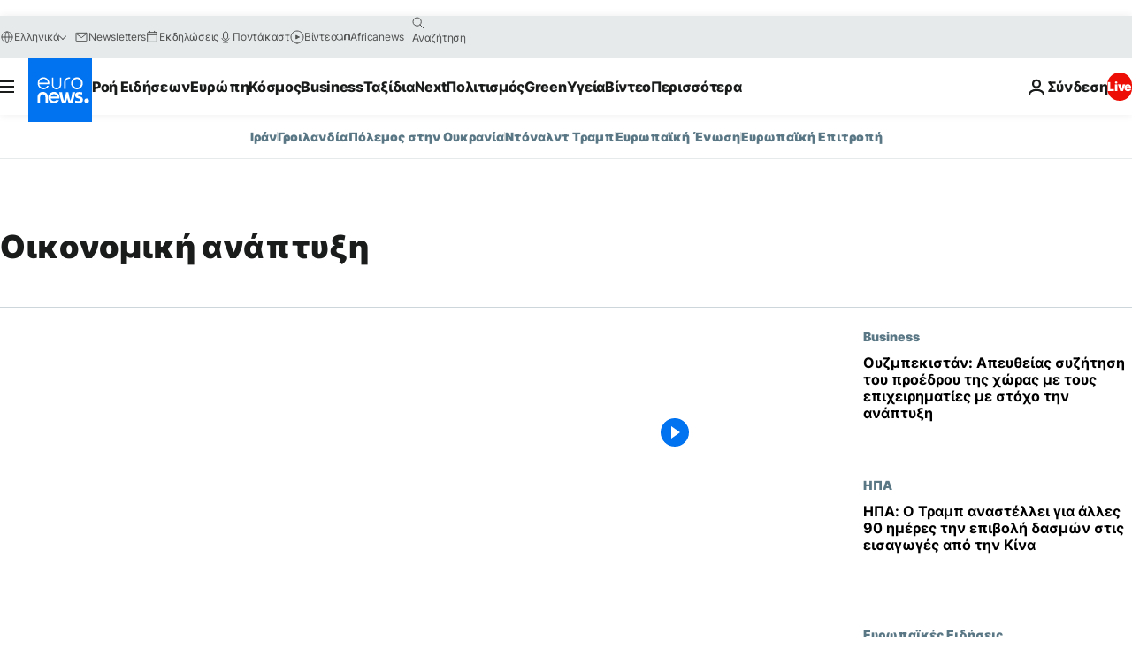

--- FILE ---
content_type: text/html; charset=UTF-8
request_url: https://gr.euronews.com/tag/economic-development?p=1
body_size: 43702
content:

<!DOCTYPE html>
<html lang="el">
<head>
  <meta charset="UTF-8">
            <title>Οικονομική ανάπτυξη | Euronews</title>
<meta name="description" content="&Omicron;&iota;&kappa;&omicron;&nu;&omicron;&mu;&iota;&kappa;ή &alpha;&nu;ά&pi;&tau;&upsilon;&xi;&eta; | &Epsilon;&nu;&alpha;&sigmaf; &alpha;&lambda;&phi;&alpha;&beta;&eta;&tau;&iota;&kappa;ό&sigmaf; &kappa;&alpha;&tau;ά&lambda;&omicron;&gamma;&omicron;&sigmaf; ό&lambda;&omega;&nu; &tau;&omega;&nu; &delta;&iota;&epsilon;&theta;&nu;ώ&nu;, &omicron;&iota;&kappa;&omicron;&nu;&omicron;&mu;&iota;&kappa;ώ&nu;, &pi;&omicron;&lambda;&iota;&tau;&iota;&kappa;ώ&nu;, &epsilon;&pi;&iota;&sigma;&tau;&eta;&mu;&omicron;&nu;&iota;&kappa;ώ&nu; &kappa;&alpha;&iota; lifestyle ά&rho;&theta;&rho;&omega;&nu; &pi;&omicron;&upsilon; &delta;&eta;&mu;&omicron;&sigma;&iota;&epsilon;ύ&omicron;&nu;&tau;&alpha;&iota; &alpha;&pi;ό &tau;&omicron; euronews">
<meta name="keywords" content="Οικονομική ανάπτυξη">
<meta name="robots" content="max-snippet:-1, max-image-preview:large">
<meta name="news_keywords" content="Οικονομική ανάπτυξη">
<link rel="canonical" href="https://gr.euronews.com/tag/economic-development">
<link rel="alternate" hreflang="en" href="https://www.euronews.com/tag/economic-development">
<link rel="alternate" hreflang="fr" href="https://fr.euronews.com/tag/developpement-economique">
<link rel="alternate" hreflang="de" href="https://de.euronews.com/tag/wirtschaftliche-entwicklung">
<link rel="alternate" hreflang="it" href="https://it.euronews.com/tag/sviluppo-economico">
<link rel="alternate" hreflang="es" href="https://es.euronews.com/tag/desarrollo-econmico">
<link rel="alternate" hreflang="pt" href="https://pt.euronews.com/tag/desenvolvimento-econmico">
<link rel="alternate" hreflang="ru" href="https://ru.euronews.com/tag/economic-development">
<link rel="alternate" hreflang="ar" href="https://arabic.euronews.com/tag/economic-development">
<link rel="alternate" hreflang="tr" href="https://tr.euronews.com/tag/ekonomik-kalkinma">
<link rel="alternate" hreflang="fa" href="https://parsi.euronews.com/tag/economic-development">
<link rel="alternate" hreflang="el" href="https://gr.euronews.com/tag/economic-development">
<link rel="alternate" hreflang="pl" href="https://pl.euronews.com/tag/rozwoj-gospodarczy">
<link rel="alternate" hreflang="x-default" href="https://www.euronews.com">
<meta property="og:locale" content="el-GR">
<meta property="og:url" content="http://gr.euronews.com/tag/economic-development">
<meta property="og:site_name" content="euronews">
<meta property="og:type" content="website">
<meta property="og:title" content="Οικονομική ανάπτυξη | Euronews">
<meta property="og:description" content="&Omicron;&iota;&kappa;&omicron;&nu;&omicron;&mu;&iota;&kappa;ή &alpha;&nu;ά&pi;&tau;&upsilon;&xi;&eta; | &Epsilon;&nu;&alpha;&sigmaf; &alpha;&lambda;&phi;&alpha;&beta;&eta;&tau;&iota;&kappa;ό&sigmaf; &kappa;&alpha;&tau;ά&lambda;&omicron;&gamma;&omicron;&sigmaf; ό&lambda;&omega;&nu; &tau;&omega;&nu; &delta;&iota;&epsilon;&theta;&nu;ώ&nu;, &omicron;&iota;&kappa;&omicron;&nu;&omicron;&mu;&iota;&kappa;ώ&nu;, &pi;&omicron;&lambda;&iota;&tau;&iota;&kappa;ώ&nu;, &epsilon;&pi;&iota;&sigma;&tau;&eta;&mu;&omicron;&nu;&iota;&kappa;ώ&nu; &kappa;&alpha;&iota; lifestyle ά&rho;&theta;&rho;&omega;&nu; &pi;&omicron;&upsilon; &delta;&eta;&mu;&omicron;&sigma;&iota;&epsilon;ύ&omicron;&nu;&tau;&alpha;&iota; &alpha;&pi;ό &tau;&omicron; euronews">
<meta property="og:image" content="https://static.euronews.com/website/images/euronews-og-image-1200x675.png">
<meta property="og:image:width" content="1200">
<meta property="og:image:height" content="675">
<meta property="og:image:type" content="image/png">
<meta property="og:image:alt" content="&Omicron;&iota;&kappa;&omicron;&nu;&omicron;&mu;&iota;&kappa;ή &alpha;&nu;ά&pi;&tau;&upsilon;&xi;&eta; | Euronews">
<meta property="og:locale:alternate" content="en-GB">
<meta property="og:locale:alternate" content="fr-FR">
<meta property="og:locale:alternate" content="de-DE">
<meta property="og:locale:alternate" content="it-IT">
<meta property="og:locale:alternate" content="es-ES">
<meta property="og:locale:alternate" content="pt-PT">
<meta property="og:locale:alternate" content="ru-RU">
<meta property="og:locale:alternate" content="ar-AE">
<meta property="og:locale:alternate" content="tr-TR">
<meta property="og:locale:alternate" content="fa-IR">
<meta property="og:locale:alternate" content="el-GR">
<meta property="og:locale:alternate" content="pl-PL">
<meta property="og:locale:alternate:url" content="https://gr.euronews.com/tag/economic-development">

<meta name="twitter:site" content="@euronews">
<meta name="twitter:title" content="Οικονομική ανάπτυξη | Euronews">
<meta name="twitter:description" content="&Omicron;&iota;&kappa;&omicron;&nu;&omicron;&mu;&iota;&kappa;ή &alpha;&nu;ά&pi;&tau;&upsilon;&xi;&eta; | &Epsilon;&nu;&alpha;&sigmaf; &alpha;&lambda;&phi;&alpha;&beta;&eta;&tau;&iota;&kappa;ό&sigmaf; &kappa;&alpha;&tau;ά&lambda;&omicron;&gamma;&omicron;&sigmaf; ό&lambda;&omega;&nu; &tau;&omega;&nu; &delta;&iota;&epsilon;&theta;&nu;ώ&nu;, &omicron;&iota;&kappa;&omicron;&nu;&omicron;&mu;&iota;&kappa;ώ&nu;, &pi;&omicron;&lambda;&iota;&tau;&iota;&kappa;ώ&nu;, &epsilon;&pi;&iota;&sigma;&tau;&eta;&mu;&omicron;&nu;&iota;&kappa;ώ&nu; &kappa;&alpha;&iota; lifestyle ά&rho;&theta;&rho;&omega;&nu; &pi;&omicron;&upsilon; &delta;&eta;&mu;&omicron;&sigma;&iota;&epsilon;ύ&omicron;&nu;&tau;&alpha;&iota; &alpha;&pi;ό &tau;&omicron; euronews">
<meta name="twitter:card" content="summary_large_image">
<meta name="twitter:image" content="https://static.euronews.com/website/images/euronews-og-image-1200x675.png">
<meta name="twitter:image:alt" content="&Omicron;&iota;&kappa;&omicron;&nu;&omicron;&mu;&iota;&kappa;ή &alpha;&nu;ά&pi;&tau;&upsilon;&xi;&eta; | Euronews">

<meta property="fb:pages" content="293664190752009" />
    
            <link rel="apple-touch-icon" href="/apple-touch-icon.png">
  <link rel="apple-touch-icon" href="/apple-touch-icon-precomposed.png">
  <link rel="apple-touch-icon" sizes="57x57" href="/apple-touch-icon-57x57.png">
  <link rel="apple-touch-icon" sizes="60x60" href="/apple-touch-icon-60x60.png">
  <link rel="apple-touch-icon" sizes="72x72" href="/apple-touch-icon-72x72.png">
  <link rel="apple-touch-icon" sizes="76x76" href="/apple-touch-icon-76x76.png">
  <link rel="apple-touch-icon" sizes="114x114" href="/apple-touch-icon-114x114.png">
  <link rel="apple-touch-icon" sizes="120x120" href="/apple-touch-icon-120x120.png">
  <link rel="apple-touch-icon" sizes="120x120" href="/apple-touch-icon-120x120-precomposed.png">
  <link rel="apple-touch-icon" sizes="144x144" href="/apple-touch-icon-144x144.png">
  <link rel="apple-touch-icon" sizes="152x152" href="/apple-touch-icon-152x152.png">
  <link rel="apple-touch-icon" sizes="152x152" href="/apple-touch-icon-152x152-precomposed.png">
  <link rel="apple-touch-icon" sizes="180x180" href="/apple-touch-icon-180x180.png">
  <link rel="android-icon" sizes="192x192" href="/android-icon-192x192.png">
  <link rel="icon" sizes="16x16" href="/favicon-16x16.png">
  <link rel="icon" sizes="32x32" href="/favicon-32x32.png">
  <link rel="icon" sizes="48x48" href="/favicon.ico">
  <link rel="icon" sizes="96x96" href="/favicon-96x96.png">
  <link rel="icon" sizes="160x160" href="/favicon-160x160.png">
  <link rel="icon" sizes="192x192" href="/favicon-192x192.png">

    <link rel="manifest" href="/manifest.json">
  <meta name="theme-color" content="#ffffff">

  <link rel="home" href="/" title="homepage">


          <script type="application/ld+json">{
    "@context": "https://schema.org/",
    "@type": "WebSite",
    "name": "Euronews.com",
    "url": "https://gr.euronews.com/",
    "potentialAction": {
        "@type": "SearchAction",
        "target": "https://gr.euronews.com/search?query={search_term_string}",
        "query-input": "required name=search_term_string"
    },
    "sameAs": [
        "https://www.facebook.com/gr.euronews",
        "https://twitter.com/euronewsgr",
        "https://flipboard.com/@euronews2018",
        "https://www.instagram.com/euronews_greek/",
        "https://www.linkedin.com/company/euronews"
    ]
}</script>
      
    <meta name="application-name" content="euronews.com">

            <meta name="viewport" content="width=device-width, minimum-scale=1, initial-scale=1">

  
                <meta name="dfp-data" content="{&quot;rootId&quot;:&quot;6458&quot;,&quot;adUnit&quot;:&quot;&quot;,&quot;keyValues&quot;:[],&quot;level1&quot;:&quot;euronews_new&quot;,&quot;lazyLoadingOffset&quot;:300,&quot;hasSwipe&quot;:false,&quot;disabledAdSlots&quot;:[]}">

            <meta name="adobe-analytics-data" content="{&quot;site&quot;:{&quot;platform&quot;:&quot;&quot;,&quot;language&quot;:&quot;el&quot;,&quot;primarylanguage&quot;:&quot;&quot;,&quot;secondarylanguage&quot;:&quot;&quot;,&quot;environment&quot;:&quot;prod&quot;,&quot;brand&quot;:&quot;euronews&quot;,&quot;servicetype&quot;:&quot;web&quot;,&quot;version&quot;:&quot;15.7.2&quot;},&quot;page&quot;:{&quot;pagename&quot;:&quot;euronews.multi.tags.multi.economic-development&quot;,&quot;pagehasad&quot;:&quot;&quot;,&quot;pagenumads&quot;:&quot;&quot;,&quot;sitesection&quot;:&quot;&quot;,&quot;sitesubsection1&quot;:&quot;&quot;,&quot;sitesubsection2&quot;:&quot;&quot;,&quot;pagetype&quot;:&quot;page&quot;,&quot;pageurl&quot;:&quot;gr.euronews.com\/tag\/economic-development?p=1&quot;,&quot;pagedownloadtime&quot;:&quot;&quot;,&quot;vertical&quot;:&quot;multi&quot;,&quot;theme&quot;:&quot;tags&quot;,&quot;program&quot;:&quot;multi&quot;,&quot;contenttype&quot;:&quot;txt&quot;,&quot;menustatus&quot;:&quot;&quot;,&quot;pagereload&quot;:&quot;&quot;,&quot;pagedisplaybreakpoint&quot;:&quot;&quot;,&quot;displaybreakingnewsbar&quot;:&quot;none&quot;,&quot;swipe&quot;:&quot;none&quot;,&quot;urlpath&quot;:&quot;gr.euronews.com\/tag\/economic-development&quot;},&quot;search&quot;:{&quot;keyword&quot;:&quot;&quot;,&quot;searchresult&quot;:&quot;&quot;},&quot;uv&quot;:{&quot;uvid&quot;:&quot;&quot;,&quot;logged&quot;:&quot;&quot;,&quot;isbot&quot;:&quot;&quot;},&quot;article&quot;:{&quot;eventid&quot;:&quot;none&quot;,&quot;storyid&quot;:&quot;none&quot;,&quot;updatedate&quot;:&quot;none&quot;,&quot;title&quot;:&quot;none&quot;,&quot;format&quot;:&quot;none&quot;,&quot;nbdayssincepublication&quot;:&quot;none&quot;,&quot;articlepromotedtobcs&quot;:&quot;&quot;,&quot;articlepromotedtohp&quot;:&quot;&quot;,&quot;technicaltags&quot;:&quot;none&quot;,&quot;contenttaxonomy&quot;:&quot;none&quot;,&quot;gallerynumber&quot;:&quot;none&quot;},&quot;login&quot;:{&quot;subscriptiontype&quot;:&quot;other&quot;,&quot;dailynl&quot;:&quot;none&quot;},&quot;video&quot;:{&quot;videoid&quot;:&quot;none&quot;,&quot;youtubevideoid&quot;:&quot;none&quot;,&quot;dailymotionvideoid&quot;:&quot;none&quot;,&quot;housenumbervidid&quot;:&quot;none&quot;,&quot;name&quot;:&quot;none&quot;,&quot;publicationdate&quot;:&quot;none&quot;,&quot;type&quot;:&quot;none&quot;,&quot;duration&quot;:&quot;none&quot;,&quot;isinplaylist&quot;:&quot;none&quot;,&quot;playlistname&quot;:&quot;none&quot;,&quot;haspreview&quot;:&quot;none&quot;,&quot;viewmode&quot;:&quot;none&quot;,&quot;playername&quot;:&quot;none&quot;,&quot;playlistnumitems&quot;:&quot;none&quot;,&quot;playlistposition&quot;:&quot;none&quot;,&quot;soundstatus&quot;:&quot;none&quot;},&quot;component&quot;:{&quot;name&quot;:&quot;&quot;,&quot;type&quot;:&quot;&quot;,&quot;action&quot;:&quot;&quot;,&quot;pagename&quot;:&quot;&quot;,&quot;actiondetail&quot;:&quot;&quot;},&quot;newsletter&quot;:{&quot;name&quot;:&quot;&quot;,&quot;location&quot;:&quot;&quot;},&quot;cm&quot;:{&quot;ssf&quot;:&quot;1&quot;},&quot;thirdPartiesDisabled&quot;:[],&quot;sendDate&quot;:null}">
  
    <meta name="app-contexts" content="[&quot;main&quot;]" >

          <link rel="preload" as="style" href="/build/e09c9fcfcc074bccb6b0-reduce-cls.css">
    <link rel="preload" as="style" href="/build/60f2680ec86092ed27b8-common.css">
    <link rel="preload" as="style" href="/build/2704ee1d94cf0ae161ea-trumps.css">
    <link rel="preload" as="style" href="/build/1e29222cf9b97f50ec61-header.css">
              <link rel="preload" as="script" href="https://securepubads.g.doubleclick.net/tag/js/gpt.js" />
      

  <link rel="preload" as="style" href="/build/e2475b434d85263363d3-blocks.css">

            <style>
    #accessibility-bar,#c-burger-button-checkbox,#c-language-switcher-list-open,.c-breaking-news,.c-language-switcher__list,.c-search-form__loader, .o-site-hr__second-level__dropdown,.o-site-hr__second-level__dropdown-mask,.o-site-hr__sidebar,.o-site-hr__sidebar-mask{display:none}
    .c-bar-now .c-tags-list,.c-bar-now__container,.c-navigation-bar,.c-navigation-bar__wrappable-list,.c-search-form.c-search-engine,.o-site-hr__first-level__container,.o-site-hr__second-level__container,.o-site-hr__second-level__links,.o-site-hr__second-level__burger-logo,.c-burger-button{display:flex}

    @supports (content-visibility: hidden) {
      .o-site-hr__second-level__dropdown,.o-site-hr__sidebar {
        display: flex;
        content-visibility: hidden;
      }
    }
  </style>

    <link rel="stylesheet" href="/build/e09c9fcfcc074bccb6b0-reduce-cls.css">
    <link rel="stylesheet" href="/build/60f2680ec86092ed27b8-common.css">
    <link rel="stylesheet" href="/build/2704ee1d94cf0ae161ea-trumps.css">
    <link rel="stylesheet" href="/build/1e29222cf9b97f50ec61-header.css">
    <link rel="stylesheet" href="/build/509b54a72fb69fe05136-didomi.css">

  
    
    <link rel="stylesheet" href="/build/e2475b434d85263363d3-blocks.css">

        <style>@font-face{font-family: "Arial size-adjust";font-style: normal;font-weight: 400;font-display: swap;src: local("Arial");size-adjust: 102.5%;}body{font-family: 'Arial size-adjust', Arial, sans-serif;}</style>

    
          <link rel="stylesheet" href="/build/0a99ec3795784c5a8509-fonts.css" media="print" onload="this.media=&#039;all&#039;">
          
          <link rel="stylesheet" href="/build/2a20294bac8bad113d71-font_greek.css" media="print" onload="this.media=&#039;all&#039;">
  
  
              <link rel="preconnect" href="https://static.euronews.com">
      <link rel="preconnect" href="https://api.privacy-center.org">
      <link rel="preconnect" href="https://sdk.privacy-center.org">
      <link rel="preconnect" href="https://www.googletagservices.com">
      <link rel="preconnect" href="https://pagead2.googlesyndication.com">
              <link rel="dns-prefetch" href="//scripts.opti-digital.com">
                  <link rel="dns-prefetch" href="https://connect.facebook.net">
                  <link rel="dns-prefetch" href="https://ping.chartbeat.net">
        <link rel="dns-prefetch" href="https://static.chartbeat.com">
        
    <script>
  window.euronewsEnvs = JSON.parse('{"PUBLIC_GIGYA_API_KEY":"4_G3z5aGNUymdcrkV9z9qOAg","PUBLIC_INSIDER_PARTNER_NAME":"euronewsfr","PUBLIC_INSIDER_PARTNER_ID":"10008155","PUBLIC_APP_ENV":"prod","PUBLIC_URLS_BASE":"euronews.com"}');
</script>


  <script> performance.mark('enw-first-script'); </script>
                <script id="euronews-initial-server-data">
                              window.getInitialServerData = () => ({"context":{"website":"euronews","pageType":"articlelisttag","servicetype":"web","features":["euronewsUUIDManager","userNavigationActivity","didomi","googleGpt","advertisingOptiDigital","wallpaper","DVTargetingSignalsManager","bombora","insider","scrollRestore","adobe"],"featureFlipping":{"fast":{"adobe":{"languages":{"en":true,"fr":true,"de":true,"it":true,"es":true,"pt":true,"tr":true,"pl":true,"ru":true,"ar":true,"fa":true,"el":true,"hu":true},"thirdpart":true,"description":"Analytics tracking"},"adobeAudienceManager":{"languages":{"en":true,"fr":true,"de":true,"it":true,"es":true,"pt":true,"tr":true,"pl":true,"ru":true,"ar":true,"fa":true,"el":true,"hu":true},"thirdpart":true,"description":"_"},"adsAutorefresh":{"languages":{"en":false,"ar":false,"de":false,"el":false,"es":false,"fa":false,"fr":false,"hu":false,"it":false,"pt":false,"ru":false,"tr":false,"pl":false},"thirdpart":false,"description":"Permet un autorefresh auto des pubs toutes les X secondes"},"adsLazyloading":{"languages":{"en":true,"fr":true,"de":true,"it":true,"es":true,"pt":true,"tr":true,"pl":true,"ru":true,"ar":true,"fa":true,"el":true,"hu":true},"thirdpart":false,"description":"Permet d\u2019afficher les pubs au fur \u00e0 mesure du scroll d\u2019un utilisateur sur nos pages, ce qui permet d\u2019acc\u00e9l\u00e9rer le chargement du haut de page"},"advertising":{"languages":{"en":false,"fr":false,"de":false,"it":false,"es":false,"pt":false,"tr":false,"pl":false,"ru":false,"ar":false,"fa":false,"el":false,"hu":false},"thirdpart":false,"description":"to enable new advertising core (while double run, we use old advertising when this key is off)"},"advertisingOptiDigital":{"languages":{"en":true,"fr":true,"de":true,"it":true,"es":true,"pt":true,"tr":true,"pl":true,"ru":true,"ar":true,"fa":true,"el":true,"hu":true},"thirdpart":true,"description":"New Advertising management with OptiDigital"},"advertisingSingleRequestMode":{"languages":{"en":false,"ar":false,"de":false,"el":false,"es":false,"fa":false,"fr":false,"hu":false,"it":false,"pt":false,"ru":false,"tr":false,"pl":false},"thirdpart":false,"description":"WARNING: WHEN TURNED ON IT MAKES AD REQUEST COUNT EXPLODE AND LEADS TO TERRIBLE IMPRESSION\/REQUEST RATIO\nenable singleRequest mode for new advertising implementation (will do multirequest if disabled)"},"analytics":{"languages":{"en":true,"fr":true,"de":true,"it":true,"es":true,"pt":true,"tr":true,"pl":true,"ru":true,"ar":true,"fa":true,"el":true,"hu":true},"thirdpart":false,"description":"_"},"autorefresh":{"languages":{"en":true,"fr":true,"de":true,"it":true,"es":true,"pt":true,"tr":true,"pl":true,"ru":true,"ar":true,"fa":true,"el":true,"hu":true},"thirdpart":false,"description":"_"},"bcovery":{"languages":{"en":false,"ar":false,"de":false,"el":false,"es":false,"fa":false,"fr":false,"hu":false,"it":false,"pt":false,"ru":false,"tr":false,"pl":false},"thirdpart":true,"description":"_"},"bombora":{"languages":{"en":true,"fr":true,"de":true,"it":true,"es":true,"pt":true,"tr":true,"pl":true,"ru":true,"ar":true,"fa":false,"el":true,"hu":true},"thirdpart":true,"description":"_"},"bomboraStandardTag":{"languages":{"en":true,"fr":true,"de":true,"it":true,"es":true,"pt":true,"tr":true,"pl":true,"ru":true,"ar":true,"fa":false,"el":true,"hu":true},"thirdpart":true,"description":"_"},"breakingNewsBanner":{"languages":{"en":true,"fr":true,"de":true,"it":true,"es":true,"pt":true,"tr":true,"pl":true,"ru":true,"ar":true,"fa":true,"el":true,"hu":true},"thirdpart":false,"description":"_"},"caption":{"languages":{"en":true,"fr":true,"de":true,"it":true,"es":true,"pt":true,"tr":true,"pl":true,"ru":true,"ar":true,"fa":true,"el":true,"hu":true},"thirdpart":false,"description":"_"},"chartbeat":{"languages":{"en":true,"fr":true,"de":true,"it":true,"es":true,"pt":true,"tr":true,"pl":true,"ru":true,"ar":true,"fa":true,"el":true,"hu":true},"thirdpart":true,"description":"chartbeat.js is the Javascript code for the standard web tracking"},"chartbeat_mab":{"languages":{"en":true,"fr":true,"de":true,"it":true,"es":true,"pt":true,"tr":true,"pl":true,"ru":true,"ar":true,"fa":true,"el":true,"hu":true},"thirdpart":true,"description":"chartbeat_mab.js is the library for Chartbeat's headline testing functionality"},"connatix":{"languages":{"en":true,"fr":true,"de":true,"it":true,"es":true,"pt":true,"tr":true,"pl":true,"ru":true,"ar":true,"fa":true,"el":true,"hu":true},"thirdpart":true,"description":"_"},"connatixSticky":{"languages":{"en":false,"fr":false,"de":false,"it":false,"es":false,"pt":false,"tr":false,"pl":false,"ru":false,"ar":false,"fa":false,"el":false,"hu":false},"thirdpart":false,"description":"_"},"consentTemplates":{"languages":{"en":false,"fr":false,"de":false,"it":false,"es":false,"pt":false,"tr":false,"pl":false,"ru":false,"ar":false,"fa":false,"el":false,"hu":false},"thirdpart":false,"description":"consent notices (Didomi, ...)"},"dailymotion":{"languages":{"en":true,"fr":true,"de":true,"it":true,"es":true,"pt":true,"tr":true,"pl":true,"ru":false,"ar":true,"fa":false,"el":true,"hu":true},"thirdpart":false,"description":"_"},"datalayerManager":{"languages":{"en":false,"ar":false,"de":false,"el":false,"es":false,"fa":false,"fr":false,"hu":false,"it":false,"pt":false,"ru":false,"tr":false,"pl":false},"thirdpart":false,"description":"_"},"didomi":{"languages":{"en":true,"fr":true,"de":true,"it":true,"es":true,"pt":true,"tr":true,"pl":true,"ru":true,"ar":true,"fa":true,"el":true,"hu":true},"thirdpart":true,"description":null},"doubleVerify":{"languages":{"en":true,"fr":true,"de":true,"it":true,"es":true,"pt":true,"tr":true,"pl":true,"ru":true,"ar":true,"fa":true,"el":true,"hu":true},"thirdpart":true,"description":"_"},"durationMedia":{"languages":{"en":true,"fr":true,"de":true,"it":true,"es":true,"pt":true,"tr":true,"pl":true,"ru":true,"ar":true,"fa":true,"el":true,"hu":true},"thirdpart":true,"description":"_"},"DVTargetingSignalsManager":{"languages":{"en":true,"fr":true,"de":true,"it":true,"es":true,"pt":true,"tr":true,"pl":true,"ru":true,"ar":true,"fa":true,"el":true,"hu":true},"thirdpart":false,"description":"This feature aims to manage DV Targeting Signals.\r\nFor example: retrieving Targeting Signals, updating the advertising Datalayer, and storing DV Contextual Signals to the database."},"euronewsUUIDManager":{"languages":{"en":true,"fr":true,"de":true,"it":true,"es":true,"pt":true,"tr":true,"pl":true,"ru":true,"ar":true,"fa":true,"el":true,"hu":true},"thirdpart":false,"description":"This feature ensures each client has a persistent UUID by retrieving it from IndexedDB or cookies, or generating and storing one if it doesn\u2019t exist. The UUID is used by other features and services for consistent client identification."},"facebook":{"languages":{"en":true,"fr":true,"de":true,"it":true,"es":true,"pt":true,"tr":true,"pl":true,"ru":true,"ar":true,"fa":true,"el":true,"hu":true},"thirdpart":true,"description":null},"football":{"languages":{"en":true,"fr":true,"de":true,"it":true,"es":true,"pt":true,"tr":true,"pl":false,"ru":true,"ar":true,"fa":true,"el":true,"hu":true},"thirdpart":false,"description":"This FF is made to manage FootballLeagueDataHandler service"},"footballLeagueResults":{"languages":{"en":true,"ar":true,"de":true,"el":true,"es":true,"fa":true,"fr":true,"hu":true,"it":true,"pt":true,"ru":true,"tr":true,"pl":false},"thirdpart":false,"description":"This is for the service that manage the display\/management of the widget of football league results that we can find on the home page and other footblall pages"},"gallery":{"languages":{"en":true,"fr":true,"de":true,"it":true,"es":true,"pt":true,"tr":true,"pl":true,"ru":true,"ar":true,"fa":true,"el":true,"hu":true},"thirdpart":false,"description":"Widget Gallery"},"geoBlocking":{"languages":{"en":true,"ar":true,"de":true,"el":true,"es":true,"fa":true,"fr":true,"hu":true,"it":true,"pt":true,"ru":true,"tr":true,"pl":true},"thirdpart":false,"description":"_"},"geoedge":{"languages":{"en":true,"fr":true,"de":true,"it":true,"es":true,"pt":true,"tr":true,"pl":true,"ru":true,"ar":true,"fa":true,"el":true,"hu":true},"thirdpart":true,"description":"_"},"gigya":{"languages":{"en":true,"fr":true,"de":true,"it":true,"es":true,"pt":true,"tr":true,"pl":true,"ru":true,"ar":true,"fa":true,"el":true,"hu":true},"thirdpart":false,"description":"Login Euronews via SAP\/GIGYA"},"global_footer":{"languages":{"en":true,"fr":true,"de":true,"it":true,"es":true,"pt":true,"tr":true,"pl":true,"ru":true,"ar":true,"fa":true,"el":true,"hu":true},"thirdpart":true,"description":null},"googleGpt":{"languages":{"en":true,"fr":true,"de":true,"it":true,"es":true,"pt":true,"tr":true,"pl":true,"ru":true,"ar":true,"fa":true,"el":true,"hu":true},"thirdpart":true,"description":"GPT is mandatory for all the advertisement stack"},"google_analytics":{"languages":{"en":false,"ar":false,"de":false,"el":false,"es":false,"fa":false,"fr":false,"hu":false,"it":false,"pt":false,"ru":false,"tr":false,"pl":false},"thirdpart":true,"description":"_"},"google_gtm":{"languages":{"en":true,"fr":true,"de":true,"it":true,"es":true,"pt":true,"tr":true,"pl":true,"ru":true,"ar":true,"fa":true,"el":true,"hu":true},"thirdpart":true,"description":null},"grafanaFaro":{"languages":{"en":false,"fr":false,"de":false,"it":false,"es":false,"pt":false,"tr":false,"pl":false,"ru":false,"ar":false,"fa":false,"el":false,"hu":false},"thirdpart":false,"description":"_"},"gtag":{"languages":{"en":true,"fr":true,"de":true,"it":true,"es":true,"pt":true,"tr":true,"pl":true,"ru":true,"ar":true,"fa":true,"el":true,"hu":true},"thirdpart":true,"description":"_"},"header_redesign":{"languages":{"en":true,"fr":true,"de":true,"it":true,"es":true,"pt":true,"tr":true,"pl":true,"ru":true,"ar":true,"fa":true,"el":true,"hu":true},"thirdpart":false,"description":"FF qui active l'affichage du Header Redesign"},"home_new_design":{"languages":{"en":false,"fr":false,"de":false,"it":false,"es":false,"pt":false,"tr":false,"pl":false,"ru":false,"ar":false,"fa":false,"el":false,"hu":false},"thirdpart":false,"description":"Home New Design 2025"},"https":{"languages":{"en":true,"fr":true,"de":true,"it":true,"es":true,"pt":true,"tr":true,"pl":true,"ru":true,"ar":true,"fa":true,"el":true,"hu":true},"thirdpart":false,"description":null},"iaDisclaimerReporting":{"languages":{"en":true,"fr":true,"de":true,"it":true,"es":true,"pt":true,"tr":true,"pl":true,"ru":true,"ar":true,"fa":true,"el":true,"hu":true},"thirdpart":false,"description":"Display the IA Disclaimer"},"insider":{"languages":{"en":true,"fr":true,"de":true,"it":true,"es":true,"pt":true,"tr":true,"pl":true,"ru":true,"ar":true,"fa":true,"el":true,"hu":true},"thirdpart":true,"description":"_"},"jobbio":{"languages":{"en":false,"fr":false,"de":false,"it":false,"es":false,"pt":false,"tr":false,"pl":false,"ru":false,"ar":false,"fa":false,"el":false,"hu":false},"thirdpart":true,"description":"_"},"justIn":{"languages":{"en":true,"fr":true,"de":true,"it":true,"es":true,"pt":true,"tr":true,"pl":true,"ru":true,"ar":true,"fa":true,"el":true,"hu":true},"thirdpart":false,"description":"_"},"justInTimeline":{"languages":{"en":true,"fr":true,"de":true,"it":true,"es":true,"pt":true,"tr":true,"pl":true,"ru":true,"ar":true,"fa":true,"el":true,"hu":true},"thirdpart":false,"description":"Justin template new design 2025"},"lazyblock":{"languages":{"en":false,"ar":false,"de":false,"el":false,"es":false,"fa":false,"fr":false,"hu":true,"it":false,"pt":false,"ru":false,"tr":true,"pl":false},"thirdpart":false},"lazyload":{"languages":{"en":true,"fr":true,"de":true,"it":true,"es":true,"pt":true,"tr":true,"pl":true,"ru":true,"ar":true,"fa":true,"el":true,"hu":true},"thirdpart":false,"description":"_"},"leaderboardUnderHeader":{"languages":{"en":true,"ar":true,"de":false,"el":false,"es":false,"fa":true,"fr":false,"hu":false,"it":false,"pt":false,"ru":false,"tr":false,"pl":false},"thirdpart":false,"description":"main leaderboard under header instead of above on article page"},"linkObfuscator":{"languages":{"en":true,"fr":true,"de":true,"it":true,"es":true,"pt":true,"tr":true,"pl":true,"ru":true,"ar":true,"fa":true,"el":true,"hu":true},"thirdpart":false,"description":"This feature aims to obfuscate all links for which the obfuscation is implemented in the Twig template."},"liveramp":{"languages":{"en":true,"fr":true,"de":true,"it":true,"es":true,"pt":true,"tr":true,"pl":true,"ru":true,"ar":true,"fa":true,"el":true,"hu":true},"thirdpart":true,"description":"https:\/\/liveramp.com\/"},"login":{"languages":{"en":true,"fr":true,"de":true,"it":true,"es":true,"pt":true,"tr":true,"pl":true,"ru":true,"ar":true,"fa":true,"el":true,"hu":true},"thirdpart":false,"description":"Allow login for Gigya"},"loginWall":{"languages":{"en":false,"fr":true,"de":false,"it":false,"es":true,"pt":false,"tr":false,"pl":false,"ru":false,"ar":false,"fa":false,"el":false,"hu":false},"thirdpart":false,"description":"_"},"longerCacheStrategy":{"languages":{"en":true,"fr":true,"de":true,"it":true,"es":true,"pt":true,"tr":true,"pl":true,"ru":true,"ar":true,"fa":true,"el":true,"hu":true},"thirdpart":false,"description":"Enable longer cache on various pages (see EW-5784)"},"nativo":{"languages":{"en":true,"fr":true,"de":true,"it":true,"es":true,"pt":true,"tr":true,"pl":true,"ru":true,"ar":true,"fa":true,"el":true,"hu":true},"thirdpart":false,"description":"_"},"new_liveblogging":{"languages":{"en":true,"fr":true,"de":true,"it":true,"es":true,"pt":true,"tr":true,"pl":true,"ru":true,"ar":true,"fa":true,"el":true,"hu":true},"thirdpart":false,"description":"Activate new Arena liveblogging feature (with TypeScript service)"},"nonli":{"languages":{"en":true,"fr":true,"de":true,"it":true,"es":true,"pt":true,"tr":true,"pl":true,"ru":true,"ar":true,"fa":true,"el":true,"hu":true},"thirdpart":true,"description":"This TP replace echobox to publish automatically our articles on social networks"},"outbrain":{"languages":{"en":true,"fr":true,"de":true,"it":true,"es":true,"pt":true,"tr":true,"pl":true,"ru":true,"ar":true,"fa":true,"el":true,"hu":true},"thirdpart":true,"description":"_"},"outbrain_lazyloading":{"languages":{"en":true,"fr":true,"de":true,"it":true,"es":true,"pt":true,"tr":true,"pl":true,"ru":true,"ar":true,"fa":true,"el":true,"hu":true},"thirdpart":true,"description":"_"},"ownpage":{"languages":{"en":true,"ar":true,"de":true,"el":true,"es":true,"fa":true,"fr":true,"hu":true,"it":true,"pt":true,"ru":true,"tr":true,"pl":false},"thirdpart":true,"description":"newsletter"},"pfp-ima":{"languages":{"en":false,"ar":false,"de":false,"el":false,"es":false,"fa":false,"fr":false,"hu":false,"it":false,"pt":false,"ru":false,"tr":false,"pl":false},"thirdpart":false,"description":"_"},"pfpLive":{"languages":{"en":true,"fr":true,"de":true,"it":true,"es":true,"pt":true,"tr":true,"pl":true,"ru":true,"ar":true,"fa":false,"el":true,"hu":true},"thirdpart":false,"description":"_"},"pfpVOD":{"languages":{"en":true,"fr":true,"de":true,"it":true,"es":true,"pt":true,"tr":true,"pl":true,"ru":false,"ar":true,"fa":false,"el":true,"hu":true},"thirdpart":false,"description":"_"},"player_lazyload_click":{"languages":{"en":true,"fr":true,"de":true,"it":true,"es":true,"pt":true,"tr":true,"pl":true,"ru":true,"ar":true,"fa":true,"el":true,"hu":true},"thirdpart":false,"description":null},"scribblelive":{"languages":{"en":true,"ar":true,"de":true,"el":true,"es":true,"fa":true,"fr":true,"hu":true,"it":true,"pt":true,"ru":true,"tr":true,"pl":false},"thirdpart":true},"scrollRestore":{"languages":{"en":true,"fr":true,"de":true,"it":true,"es":true,"pt":true,"tr":true,"pl":true,"ru":true,"ar":true,"fa":true,"el":true,"hu":true},"thirdpart":false,"description":"This feature sets the browser's scrollRestoration property to 'manual', ensuring the scroll position resets to the top of the page upon refresh"},"search":{"languages":{"en":true,"fr":true,"de":true,"it":true,"es":true,"pt":true,"tr":true,"pl":true,"ru":true,"ar":true,"fa":true,"el":true,"hu":true},"thirdpart":false,"description":"_"},"sentry":{"languages":{"en":true,"fr":true,"de":true,"it":true,"es":true,"pt":true,"tr":true,"pl":true,"ru":true,"ar":true,"fa":true,"el":true,"hu":true},"thirdpart":true,"description":"APM - Technical TP"},"socialManager":{"languages":{"en":true,"fr":true,"de":true,"it":true,"es":true,"pt":true,"tr":true,"pl":true,"ru":true,"ar":true,"fa":true,"el":true,"hu":true},"thirdpart":false,"description":"Social manager TS service for social network popup management"},"StickyFloor":{"languages":{"en":true,"fr":true,"de":true,"it":true,"es":true,"pt":true,"tr":true,"pl":true,"ru":true,"ar":true,"fa":true,"el":true,"hu":true},"thirdpart":false,"description":null},"streamAMP":{"languages":{"en":false,"ar":false,"de":false,"el":false,"es":false,"fa":false,"fr":false,"hu":false,"it":false,"pt":false,"ru":false,"tr":false,"pl":false},"thirdpart":true},"style_css_site_header":{"languages":{"en":false,"ar":false,"de":false,"el":false,"es":false,"fa":false,"fr":false,"hu":false,"it":false,"pt":false,"ru":false,"tr":false,"pl":false},"thirdpart":false,"description":"Ex\u00e9cuter le CSS du Site Header dans directement dans <style> dans <head>, et en premier, ind\u00e9pendamment des autres fichiers CSS."},"survey_popup":{"languages":{"en":false,"fr":false,"de":false,"it":false,"es":false,"pt":false,"tr":false,"pl":false,"ru":false,"ar":false,"fa":false,"el":false,"hu":false},"thirdpart":false,"description":null},"swiper":{"languages":{"en":true,"fr":true,"de":true,"it":true,"es":true,"pt":true,"tr":true,"pl":true,"ru":true,"ar":true,"fa":true,"el":true,"hu":true},"thirdpart":false,"description":"_"},"swipe_article":{"languages":{"en":true,"fr":true,"de":true,"it":true,"es":true,"pt":true,"tr":true,"pl":true,"ru":true,"ar":true,"fa":true,"el":true,"hu":true},"thirdpart":false,"description":"_"},"teads":{"languages":{"en":true,"fr":true,"de":true,"it":true,"es":true,"pt":true,"tr":true,"pl":true,"ru":true,"ar":true,"fa":true,"el":true,"hu":true},"thirdpart":true,"description":"Renomm\u00e9e depuis \"teadsCookielessTag\" pour le nouveau script advertising."},"teadsCookielessTag":{"languages":{"en":true,"fr":true,"de":true,"it":true,"es":true,"pt":true,"tr":true,"pl":true,"ru":true,"ar":true,"fa":true,"el":true,"hu":true},"thirdpart":true,"description":"Ancienne cl\u00e9, utilis\u00e9e avec l'ancien script advertising, remplac\u00e9e par \"teads\"."},"telemetry-php":{"languages":{"en":false,"fr":false,"de":false,"it":false,"es":false,"pt":false,"tr":false,"pl":false,"ru":false,"ar":false,"fa":false,"el":false,"hu":false},"thirdpart":false,"description":"D\u00e9sactive l'Open Telemetry -> Grafana\r\nSur le site cot\u00e9 FRONT\/PHP"},"telemetry-ts":{"languages":{"en":false,"fr":false,"de":false,"it":false,"es":false,"pt":false,"tr":false,"pl":false,"ru":false,"ar":false,"fa":false,"el":false,"hu":false},"thirdpart":false,"description":"Grafana openTelemetry for Front TS"},"textToSpeech":{"languages":{"en":true,"fr":true,"de":true,"it":true,"es":true,"pt":true,"tr":true,"pl":true,"ru":true,"ar":true,"fa":true,"el":true,"hu":true},"thirdpart":true,"description":"Solution de synthese vocale convertissant le texte en audio."},"tmpTestNewImageServer":{"languages":{"en":true,"fr":true,"de":true,"it":true,"es":true,"pt":true,"tr":true,"pl":true,"ru":true,"ar":true,"fa":true,"el":true,"hu":true},"thirdpart":false,"description":"this must be temporary! rewrite static.euronews.com article image to images.euronews.com"},"twitter":{"languages":{"en":true,"fr":true,"de":true,"it":true,"es":true,"pt":true,"tr":true,"pl":true,"ru":true,"ar":true,"fa":true,"el":true,"hu":true},"thirdpart":true,"description":"_"},"userNavigationActivity":{"languages":{"en":true,"fr":true,"de":true,"it":true,"es":true,"pt":true,"tr":true,"pl":true,"ru":true,"ar":true,"fa":true,"el":true,"hu":true},"thirdpart":false,"description":"Service that stores user last visited page and last language"},"video":{"languages":{"en":true,"fr":true,"de":true,"it":true,"es":true,"pt":true,"tr":true,"pl":true,"ru":true,"ar":true,"fa":true,"el":true,"hu":true},"thirdpart":false,"description":"Video Player for article pages"},"vuukle":{"languages":{"en":true,"fr":true,"de":true,"it":true,"es":true,"pt":true,"tr":true,"pl":false,"ru":true,"ar":true,"fa":true,"el":true,"hu":true},"thirdpart":true,"description":"_"},"wallpaper":{"languages":{"en":true,"fr":true,"de":true,"it":true,"es":true,"pt":true,"tr":true,"pl":true,"ru":true,"ar":true,"fa":true,"el":true,"hu":true},"thirdpart":false,"description":"_"},"weatherCarousel":{"languages":{"en":true,"fr":true,"de":true,"it":true,"es":true,"pt":true,"tr":true,"pl":true,"ru":true,"ar":true,"fa":true,"el":true,"hu":true},"thirdpart":false,"description":"Service for the carousel on the weather town page"},"weatherSearch":{"languages":{"en":true,"fr":true,"de":true,"it":true,"es":true,"pt":true,"tr":true,"pl":true,"ru":true,"ar":true,"fa":true,"el":true,"hu":true},"thirdpart":false,"description":"_"},"widgets":{"languages":{"en":true,"fr":true,"de":true,"it":true,"es":true,"pt":true,"tr":true,"pl":true,"ru":true,"ar":true,"fa":true,"el":true,"hu":true},"thirdpart":false,"description":"This is for Typescript widget service"},"yieldbird":{"languages":{"en":true,"fr":true,"de":true,"it":true,"es":true,"pt":true,"tr":true,"pl":true,"ru":true,"ar":true,"fa":true,"el":true,"hu":true},"thirdpart":true,"description":"_"},"automatad":{"languages":{"en":true,"ar":true,"de":true,"el":true,"es":true,"fa":true,"fr":true,"hu":true,"it":true,"pt":true,"ru":true,"tr":true,"pl":true},"thirdpart":true,"description":"_"},"DurationMedia":{"languages":{"en":true,"fr":true,"de":true,"it":true,"es":true,"pt":true,"tr":true,"pl":true,"ru":true,"ar":true,"fa":true,"el":true,"hu":true},"thirdpart":true,"description":"_"},"linkedinNext":{"languages":{"en":true,"ar":false,"de":false,"el":false,"es":false,"fa":false,"fr":false,"hu":false,"it":false,"pt":false,"ru":false,"tr":false,"pl":false},"thirdpart":true},"mailmunch":{"languages":{"en":true,"ar":true,"de":true,"el":true,"es":true,"fa":true,"fr":true,"hu":true,"it":true,"pt":true,"ru":true,"tr":true,"pl":false},"thirdpart":true},"popup_message_all_website":{"languages":{"en":false,"ar":false,"de":false,"el":false,"es":false,"fa":false,"fr":false,"hu":false,"it":false,"pt":false,"ru":false,"tr":false,"pl":false},"thirdpart":false},"popup_message_live":{"languages":{"en":false,"ar":false,"de":false,"el":false,"es":false,"fa":false,"fr":false,"hu":false,"it":false,"pt":false,"ru":false,"tr":false,"pl":false},"thirdpart":false},"video_autoplay":{"languages":{"en":true,"fr":true,"de":true,"it":true,"es":true,"pt":true,"tr":true,"pl":true,"ru":true,"ar":true,"fa":true,"el":true,"hu":true},"thirdpart":false,"description":null}},"slow":{"adobe":{"languages":{"en":true,"fr":true,"de":true,"it":true,"es":true,"pt":true,"tr":true,"pl":true,"ru":true,"ar":true,"fa":true,"el":true,"hu":true},"thirdpart":true,"description":"Analytics tracking"},"adobeAudienceManager":{"languages":{"en":true,"fr":true,"de":true,"it":true,"es":true,"pt":true,"tr":true,"pl":true,"ru":true,"ar":true,"fa":true,"el":true,"hu":true},"thirdpart":true,"description":"_"},"adsAutorefresh":{"languages":{"en":false,"ar":false,"de":false,"el":false,"es":false,"fa":false,"fr":false,"hu":false,"it":false,"pt":false,"ru":false,"tr":false,"pl":false},"thirdpart":false,"description":"Permet un autorefresh auto des pubs toutes les X secondes"},"adsLazyloading":{"languages":{"en":true,"fr":true,"de":true,"it":true,"es":true,"pt":true,"tr":true,"pl":true,"ru":true,"ar":true,"fa":true,"el":true,"hu":true},"thirdpart":false,"description":"Permet d\u2019afficher les pubs au fur \u00e0 mesure du scroll d\u2019un utilisateur sur nos pages, ce qui permet d\u2019acc\u00e9l\u00e9rer le chargement du haut de page"},"advertising":{"languages":{"en":false,"fr":false,"de":false,"it":false,"es":false,"pt":false,"tr":false,"pl":false,"ru":false,"ar":false,"fa":false,"el":false,"hu":false},"thirdpart":false,"description":"to enable new advertising core (while double run, we use old advertising when this key is off)"},"advertisingOptiDigital":{"languages":{"en":true,"fr":true,"de":true,"it":true,"es":true,"pt":true,"tr":true,"pl":true,"ru":true,"ar":true,"fa":true,"el":true,"hu":true},"thirdpart":true,"description":"New Advertising management with OptiDigital"},"advertisingSingleRequestMode":{"languages":{"en":false,"ar":false,"de":false,"el":false,"es":false,"fa":false,"fr":false,"hu":false,"it":false,"pt":false,"ru":false,"tr":false,"pl":false},"thirdpart":false,"description":"WARNING: WHEN TURNED ON IT MAKES AD REQUEST COUNT EXPLODE AND LEADS TO TERRIBLE IMPRESSION\/REQUEST RATIO\nenable singleRequest mode for new advertising implementation (will do multirequest if disabled)"},"analytics":{"languages":{"en":true,"fr":true,"de":true,"it":true,"es":true,"pt":true,"tr":true,"pl":true,"ru":true,"ar":true,"fa":true,"el":true,"hu":true},"thirdpart":false,"description":"_"},"autorefresh":{"languages":{"en":true,"fr":true,"de":true,"it":true,"es":true,"pt":true,"tr":true,"pl":true,"ru":true,"ar":true,"fa":true,"el":true,"hu":true},"thirdpart":false,"description":"_"},"bcovery":{"languages":{"en":false,"ar":false,"de":false,"el":false,"es":false,"fa":false,"fr":false,"hu":false,"it":false,"pt":false,"ru":false,"tr":false,"pl":false},"thirdpart":true,"description":"_"},"bombora":{"languages":{"en":true,"fr":true,"de":true,"it":true,"es":true,"pt":true,"tr":true,"pl":true,"ru":true,"ar":true,"fa":false,"el":true,"hu":true},"thirdpart":true,"description":"_"},"bomboraStandardTag":{"languages":{"en":true,"fr":true,"de":true,"it":true,"es":true,"pt":true,"tr":true,"pl":true,"ru":true,"ar":true,"fa":false,"el":true,"hu":true},"thirdpart":true,"description":"_"},"breakingNewsBanner":{"languages":{"en":true,"fr":true,"de":true,"it":true,"es":true,"pt":true,"tr":true,"pl":true,"ru":true,"ar":true,"fa":true,"el":true,"hu":true},"thirdpart":false,"description":"_"},"caption":{"languages":{"en":true,"fr":true,"de":true,"it":true,"es":true,"pt":true,"tr":true,"pl":true,"ru":true,"ar":true,"fa":true,"el":true,"hu":true},"thirdpart":false,"description":"_"},"chartbeat":{"languages":{"en":true,"fr":true,"de":true,"it":true,"es":true,"pt":true,"tr":true,"pl":true,"ru":true,"ar":true,"fa":true,"el":true,"hu":true},"thirdpart":true,"description":"chartbeat.js is the Javascript code for the standard web tracking"},"chartbeat_mab":{"languages":{"en":true,"fr":true,"de":true,"it":true,"es":true,"pt":true,"tr":true,"pl":true,"ru":true,"ar":true,"fa":true,"el":true,"hu":true},"thirdpart":true,"description":"chartbeat_mab.js is the library for Chartbeat's headline testing functionality"},"connatix":{"languages":{"en":true,"fr":true,"de":true,"it":true,"es":true,"pt":true,"tr":true,"pl":true,"ru":true,"ar":true,"fa":true,"el":true,"hu":true},"thirdpart":true,"description":"_"},"connatixSticky":{"languages":{"en":false,"fr":false,"de":false,"it":false,"es":false,"pt":false,"tr":false,"pl":false,"ru":false,"ar":false,"fa":false,"el":false,"hu":false},"thirdpart":false,"description":"_"},"consentTemplates":{"languages":{"en":false,"fr":false,"de":false,"it":false,"es":false,"pt":false,"tr":false,"pl":false,"ru":false,"ar":false,"fa":false,"el":false,"hu":false},"thirdpart":false,"description":"consent notices (Didomi, ...)"},"dailymotion":{"languages":{"en":true,"fr":true,"de":true,"it":true,"es":true,"pt":true,"tr":true,"pl":true,"ru":false,"ar":true,"fa":false,"el":true,"hu":true},"thirdpart":false,"description":"_"},"datalayerManager":{"languages":{"en":false,"ar":false,"de":false,"el":false,"es":false,"fa":false,"fr":false,"hu":false,"it":false,"pt":false,"ru":false,"tr":false,"pl":false},"thirdpart":false,"description":"_"},"didomi":{"languages":{"en":true,"fr":true,"de":true,"it":true,"es":true,"pt":true,"tr":true,"pl":true,"ru":true,"ar":true,"fa":true,"el":true,"hu":true},"thirdpart":true,"description":null},"doubleVerify":{"languages":{"en":true,"fr":true,"de":true,"it":true,"es":true,"pt":true,"tr":true,"pl":true,"ru":true,"ar":true,"fa":true,"el":true,"hu":true},"thirdpart":true,"description":"_"},"durationMedia":{"languages":{"en":true,"fr":true,"de":true,"it":true,"es":true,"pt":true,"tr":true,"pl":true,"ru":true,"ar":true,"fa":true,"el":true,"hu":true},"thirdpart":true,"description":"_"},"DVTargetingSignalsManager":{"languages":{"en":true,"fr":true,"de":true,"it":true,"es":true,"pt":true,"tr":true,"pl":true,"ru":true,"ar":true,"fa":true,"el":true,"hu":true},"thirdpart":false,"description":"This feature aims to manage DV Targeting Signals.\r\nFor example: retrieving Targeting Signals, updating the advertising Datalayer, and storing DV Contextual Signals to the database."},"euronewsUUIDManager":{"languages":{"en":true,"fr":true,"de":true,"it":true,"es":true,"pt":true,"tr":true,"pl":true,"ru":true,"ar":true,"fa":true,"el":true,"hu":true},"thirdpart":false,"description":"This feature ensures each client has a persistent UUID by retrieving it from IndexedDB or cookies, or generating and storing one if it doesn\u2019t exist. The UUID is used by other features and services for consistent client identification."},"facebook":{"languages":{"en":true,"fr":true,"de":true,"it":true,"es":true,"pt":true,"tr":true,"pl":true,"ru":true,"ar":true,"fa":true,"el":true,"hu":true},"thirdpart":true,"description":null},"football":{"languages":{"en":true,"fr":true,"de":true,"it":true,"es":true,"pt":true,"tr":true,"pl":false,"ru":true,"ar":true,"fa":true,"el":true,"hu":true},"thirdpart":false,"description":"This FF is made to manage FootballLeagueDataHandler service"},"footballLeagueResults":{"languages":{"en":true,"ar":true,"de":true,"el":true,"es":true,"fa":true,"fr":true,"hu":true,"it":true,"pt":true,"ru":true,"tr":true,"pl":false},"thirdpart":false,"description":"This is for the service that manage the display\/management of the widget of football league results that we can find on the home page and other footblall pages"},"gallery":{"languages":{"en":true,"fr":true,"de":true,"it":true,"es":true,"pt":true,"tr":true,"pl":true,"ru":true,"ar":true,"fa":true,"el":true,"hu":true},"thirdpart":false,"description":"Widget Gallery"},"geoBlocking":{"languages":{"en":true,"ar":true,"de":true,"el":true,"es":true,"fa":true,"fr":true,"hu":true,"it":true,"pt":true,"ru":true,"tr":true,"pl":true},"thirdpart":false,"description":"_"},"geoedge":{"languages":{"en":true,"fr":true,"de":true,"it":true,"es":true,"pt":true,"tr":true,"pl":true,"ru":true,"ar":true,"fa":true,"el":true,"hu":true},"thirdpart":true,"description":"_"},"gigya":{"languages":{"en":true,"fr":true,"de":true,"it":true,"es":true,"pt":true,"tr":true,"pl":true,"ru":true,"ar":true,"fa":true,"el":true,"hu":true},"thirdpart":false,"description":"Login Euronews via SAP\/GIGYA"},"global_footer":{"languages":{"en":true,"fr":true,"de":true,"it":true,"es":true,"pt":true,"tr":true,"pl":true,"ru":true,"ar":true,"fa":true,"el":true,"hu":true},"thirdpart":true,"description":null},"googleGpt":{"languages":{"en":true,"fr":true,"de":true,"it":true,"es":true,"pt":true,"tr":true,"pl":true,"ru":true,"ar":true,"fa":true,"el":true,"hu":true},"thirdpart":true,"description":"GPT is mandatory for all the advertisement stack"},"google_analytics":{"languages":{"en":false,"ar":false,"de":false,"el":false,"es":false,"fa":false,"fr":false,"hu":false,"it":false,"pt":false,"ru":false,"tr":false,"pl":false},"thirdpart":true,"description":"_"},"google_gtm":{"languages":{"en":true,"fr":true,"de":true,"it":true,"es":true,"pt":true,"tr":true,"pl":true,"ru":true,"ar":true,"fa":true,"el":true,"hu":true},"thirdpart":true,"description":null},"grafanaFaro":{"languages":{"en":false,"fr":false,"de":false,"it":false,"es":false,"pt":false,"tr":false,"pl":false,"ru":false,"ar":false,"fa":false,"el":false,"hu":false},"thirdpart":false,"description":"_"},"gtag":{"languages":{"en":true,"fr":true,"de":true,"it":true,"es":true,"pt":true,"tr":true,"pl":true,"ru":true,"ar":true,"fa":true,"el":true,"hu":true},"thirdpart":true,"description":"_"},"header_redesign":{"languages":{"en":true,"fr":true,"de":true,"it":true,"es":true,"pt":true,"tr":true,"pl":true,"ru":true,"ar":true,"fa":true,"el":true,"hu":true},"thirdpart":false,"description":"FF qui active l'affichage du Header Redesign"},"home_new_design":{"languages":{"en":false,"fr":false,"de":false,"it":false,"es":false,"pt":false,"tr":false,"pl":false,"ru":false,"ar":false,"fa":false,"el":false,"hu":false},"thirdpart":false,"description":"Home New Design 2025"},"https":{"languages":{"en":true,"fr":true,"de":true,"it":true,"es":true,"pt":true,"tr":true,"pl":true,"ru":true,"ar":true,"fa":true,"el":true,"hu":true},"thirdpart":false,"description":null},"iaDisclaimerReporting":{"languages":{"en":true,"fr":true,"de":true,"it":true,"es":true,"pt":true,"tr":true,"pl":true,"ru":true,"ar":true,"fa":true,"el":true,"hu":true},"thirdpart":false,"description":"Display the IA Disclaimer"},"insider":{"languages":{"en":true,"fr":true,"de":true,"it":true,"es":true,"pt":true,"tr":true,"pl":true,"ru":true,"ar":true,"fa":true,"el":true,"hu":true},"thirdpart":true,"description":"_"},"jobbio":{"languages":{"en":false,"fr":false,"de":false,"it":false,"es":false,"pt":false,"tr":false,"pl":false,"ru":false,"ar":false,"fa":false,"el":false,"hu":false},"thirdpart":true,"description":"_"},"justIn":{"languages":{"en":true,"fr":true,"de":true,"it":true,"es":true,"pt":true,"tr":true,"pl":true,"ru":true,"ar":true,"fa":true,"el":true,"hu":true},"thirdpart":false,"description":"_"},"justInTimeline":{"languages":{"en":true,"fr":true,"de":true,"it":true,"es":true,"pt":true,"tr":true,"pl":true,"ru":true,"ar":true,"fa":true,"el":true,"hu":true},"thirdpart":false,"description":"Justin template new design 2025"},"lazyblock":{"languages":{"en":false,"ar":false,"de":false,"el":false,"es":false,"fa":false,"fr":false,"hu":true,"it":false,"pt":false,"ru":false,"tr":true,"pl":false},"thirdpart":false},"lazyload":{"languages":{"en":true,"fr":true,"de":true,"it":true,"es":true,"pt":true,"tr":true,"pl":true,"ru":true,"ar":true,"fa":true,"el":true,"hu":true},"thirdpart":false,"description":"_"},"leaderboardUnderHeader":{"languages":{"en":true,"ar":true,"de":false,"el":false,"es":false,"fa":true,"fr":false,"hu":false,"it":false,"pt":false,"ru":false,"tr":false,"pl":false},"thirdpart":false,"description":"main leaderboard under header instead of above on article page"},"linkObfuscator":{"languages":{"en":true,"fr":true,"de":true,"it":true,"es":true,"pt":true,"tr":true,"pl":true,"ru":true,"ar":true,"fa":true,"el":true,"hu":true},"thirdpart":false,"description":"This feature aims to obfuscate all links for which the obfuscation is implemented in the Twig template."},"liveramp":{"languages":{"en":true,"fr":true,"de":true,"it":true,"es":true,"pt":true,"tr":true,"pl":true,"ru":true,"ar":true,"fa":true,"el":true,"hu":true},"thirdpart":true,"description":"https:\/\/liveramp.com\/"},"login":{"languages":{"en":true,"fr":true,"de":true,"it":true,"es":true,"pt":true,"tr":true,"pl":true,"ru":true,"ar":true,"fa":true,"el":true,"hu":true},"thirdpart":false,"description":"Allow login for Gigya"},"loginWall":{"languages":{"en":false,"fr":true,"de":false,"it":false,"es":true,"pt":false,"tr":false,"pl":false,"ru":false,"ar":false,"fa":false,"el":false,"hu":false},"thirdpart":false,"description":"_"},"longerCacheStrategy":{"languages":{"en":true,"fr":true,"de":true,"it":true,"es":true,"pt":true,"tr":true,"pl":true,"ru":true,"ar":true,"fa":true,"el":true,"hu":true},"thirdpart":false,"description":"Enable longer cache on various pages (see EW-5784)"},"nativo":{"languages":{"en":true,"fr":true,"de":true,"it":true,"es":true,"pt":true,"tr":true,"pl":true,"ru":true,"ar":true,"fa":true,"el":true,"hu":true},"thirdpart":false,"description":"_"},"new_liveblogging":{"languages":{"en":true,"fr":true,"de":true,"it":true,"es":true,"pt":true,"tr":true,"pl":true,"ru":true,"ar":true,"fa":true,"el":true,"hu":true},"thirdpart":false,"description":"Activate new Arena liveblogging feature (with TypeScript service)"},"nonli":{"languages":{"en":true,"fr":true,"de":true,"it":true,"es":true,"pt":true,"tr":true,"pl":true,"ru":true,"ar":true,"fa":true,"el":true,"hu":true},"thirdpart":true,"description":"This TP replace echobox to publish automatically our articles on social networks"},"outbrain":{"languages":{"en":true,"fr":true,"de":true,"it":true,"es":true,"pt":true,"tr":true,"pl":true,"ru":true,"ar":true,"fa":true,"el":true,"hu":true},"thirdpart":true,"description":"_"},"outbrain_lazyloading":{"languages":{"en":true,"fr":true,"de":true,"it":true,"es":true,"pt":true,"tr":true,"pl":true,"ru":true,"ar":true,"fa":true,"el":true,"hu":true},"thirdpart":true,"description":"_"},"ownpage":{"languages":{"en":true,"ar":true,"de":true,"el":true,"es":true,"fa":true,"fr":true,"hu":true,"it":true,"pt":true,"ru":true,"tr":true,"pl":false},"thirdpart":true,"description":"newsletter"},"pfp-ima":{"languages":{"en":false,"ar":false,"de":false,"el":false,"es":false,"fa":false,"fr":false,"hu":false,"it":false,"pt":false,"ru":false,"tr":false,"pl":false},"thirdpart":false,"description":"_"},"pfpLive":{"languages":{"en":true,"fr":true,"de":true,"it":true,"es":true,"pt":true,"tr":true,"pl":true,"ru":true,"ar":true,"fa":false,"el":true,"hu":true},"thirdpart":false,"description":"_"},"pfpVOD":{"languages":{"en":true,"fr":true,"de":true,"it":true,"es":true,"pt":true,"tr":true,"pl":true,"ru":false,"ar":true,"fa":false,"el":true,"hu":true},"thirdpart":false,"description":"_"},"player_lazyload_click":{"languages":{"en":true,"fr":true,"de":true,"it":true,"es":true,"pt":true,"tr":true,"pl":true,"ru":true,"ar":true,"fa":true,"el":true,"hu":true},"thirdpart":false,"description":null},"scribblelive":{"languages":{"en":true,"ar":true,"de":true,"el":true,"es":true,"fa":true,"fr":true,"hu":true,"it":true,"pt":true,"ru":true,"tr":true,"pl":false},"thirdpart":true},"scrollRestore":{"languages":{"en":true,"fr":true,"de":true,"it":true,"es":true,"pt":true,"tr":true,"pl":true,"ru":true,"ar":true,"fa":true,"el":true,"hu":true},"thirdpart":false,"description":"This feature sets the browser's scrollRestoration property to 'manual', ensuring the scroll position resets to the top of the page upon refresh"},"search":{"languages":{"en":true,"fr":true,"de":true,"it":true,"es":true,"pt":true,"tr":true,"pl":true,"ru":true,"ar":true,"fa":true,"el":true,"hu":true},"thirdpart":false,"description":"_"},"sentry":{"languages":{"en":true,"fr":true,"de":true,"it":true,"es":true,"pt":true,"tr":true,"pl":true,"ru":true,"ar":true,"fa":true,"el":true,"hu":true},"thirdpart":true,"description":"APM - Technical TP"},"socialManager":{"languages":{"en":true,"fr":true,"de":true,"it":true,"es":true,"pt":true,"tr":true,"pl":true,"ru":true,"ar":true,"fa":true,"el":true,"hu":true},"thirdpart":false,"description":"Social manager TS service for social network popup management"},"StickyFloor":{"languages":{"en":true,"fr":true,"de":true,"it":true,"es":true,"pt":true,"tr":true,"pl":true,"ru":true,"ar":true,"fa":true,"el":true,"hu":true},"thirdpart":false,"description":null},"streamAMP":{"languages":{"en":false,"ar":false,"de":false,"el":false,"es":false,"fa":false,"fr":false,"hu":false,"it":false,"pt":false,"ru":false,"tr":false,"pl":false},"thirdpart":true},"style_css_site_header":{"languages":{"en":false,"ar":false,"de":false,"el":false,"es":false,"fa":false,"fr":false,"hu":false,"it":false,"pt":false,"ru":false,"tr":false,"pl":false},"thirdpart":false,"description":"Ex\u00e9cuter le CSS du Site Header dans directement dans <style> dans <head>, et en premier, ind\u00e9pendamment des autres fichiers CSS."},"survey_popup":{"languages":{"en":false,"fr":false,"de":false,"it":false,"es":false,"pt":false,"tr":false,"pl":false,"ru":false,"ar":false,"fa":false,"el":false,"hu":false},"thirdpart":false,"description":null},"swiper":{"languages":{"en":true,"fr":true,"de":true,"it":true,"es":true,"pt":true,"tr":true,"pl":true,"ru":true,"ar":true,"fa":true,"el":true,"hu":true},"thirdpart":false,"description":"_"},"swipe_article":{"languages":{"en":true,"fr":true,"de":true,"it":true,"es":true,"pt":true,"tr":true,"pl":true,"ru":true,"ar":true,"fa":true,"el":true,"hu":true},"thirdpart":false,"description":"_"},"teads":{"languages":{"en":true,"fr":true,"de":true,"it":true,"es":true,"pt":true,"tr":true,"pl":true,"ru":true,"ar":true,"fa":true,"el":true,"hu":true},"thirdpart":true,"description":"Renomm\u00e9e depuis \"teadsCookielessTag\" pour le nouveau script advertising."},"teadsCookielessTag":{"languages":{"en":true,"fr":true,"de":true,"it":true,"es":true,"pt":true,"tr":true,"pl":true,"ru":true,"ar":true,"fa":true,"el":true,"hu":true},"thirdpart":true,"description":"Ancienne cl\u00e9, utilis\u00e9e avec l'ancien script advertising, remplac\u00e9e par \"teads\"."},"telemetry-php":{"languages":{"en":false,"fr":false,"de":false,"it":false,"es":false,"pt":false,"tr":false,"pl":false,"ru":false,"ar":false,"fa":false,"el":false,"hu":false},"thirdpart":false,"description":"D\u00e9sactive l'Open Telemetry -> Grafana\r\nSur le site cot\u00e9 FRONT\/PHP"},"telemetry-ts":{"languages":{"en":false,"fr":false,"de":false,"it":false,"es":false,"pt":false,"tr":false,"pl":false,"ru":false,"ar":false,"fa":false,"el":false,"hu":false},"thirdpart":false,"description":"Grafana openTelemetry for Front TS"},"textToSpeech":{"languages":{"en":true,"fr":true,"de":true,"it":true,"es":true,"pt":true,"tr":true,"pl":true,"ru":true,"ar":true,"fa":true,"el":true,"hu":true},"thirdpart":true,"description":"Solution de synthese vocale convertissant le texte en audio."},"tmpTestNewImageServer":{"languages":{"en":true,"fr":true,"de":true,"it":true,"es":true,"pt":true,"tr":true,"pl":true,"ru":true,"ar":true,"fa":true,"el":true,"hu":true},"thirdpart":false,"description":"this must be temporary! rewrite static.euronews.com article image to images.euronews.com"},"twitter":{"languages":{"en":true,"fr":true,"de":true,"it":true,"es":true,"pt":true,"tr":true,"pl":true,"ru":true,"ar":true,"fa":true,"el":true,"hu":true},"thirdpart":true,"description":"_"},"userNavigationActivity":{"languages":{"en":true,"fr":true,"de":true,"it":true,"es":true,"pt":true,"tr":true,"pl":true,"ru":true,"ar":true,"fa":true,"el":true,"hu":true},"thirdpart":false,"description":"Service that stores user last visited page and last language"},"video":{"languages":{"en":true,"fr":true,"de":true,"it":true,"es":true,"pt":true,"tr":true,"pl":true,"ru":true,"ar":true,"fa":true,"el":true,"hu":true},"thirdpart":false,"description":"Video Player for article pages"},"vuukle":{"languages":{"en":true,"fr":true,"de":true,"it":true,"es":true,"pt":true,"tr":true,"pl":false,"ru":true,"ar":true,"fa":true,"el":true,"hu":true},"thirdpart":true,"description":"_"},"wallpaper":{"languages":{"en":true,"fr":true,"de":true,"it":true,"es":true,"pt":true,"tr":true,"pl":true,"ru":true,"ar":true,"fa":true,"el":true,"hu":true},"thirdpart":false,"description":"_"},"weatherCarousel":{"languages":{"en":true,"fr":true,"de":true,"it":true,"es":true,"pt":true,"tr":true,"pl":true,"ru":true,"ar":true,"fa":true,"el":true,"hu":true},"thirdpart":false,"description":"Service for the carousel on the weather town page"},"weatherSearch":{"languages":{"en":true,"fr":true,"de":true,"it":true,"es":true,"pt":true,"tr":true,"pl":true,"ru":true,"ar":true,"fa":true,"el":true,"hu":true},"thirdpart":false,"description":"_"},"widgets":{"languages":{"en":true,"fr":true,"de":true,"it":true,"es":true,"pt":true,"tr":true,"pl":true,"ru":true,"ar":true,"fa":true,"el":true,"hu":true},"thirdpart":false,"description":"This is for Typescript widget service"},"yieldbird":{"languages":{"en":true,"fr":true,"de":true,"it":true,"es":true,"pt":true,"tr":true,"pl":true,"ru":true,"ar":true,"fa":true,"el":true,"hu":true},"thirdpart":true,"description":"_"}}},"isVerticalOwnDesign":false,"locale":"el","isSponsor":{"article":false,"program":false,"hub":false},"pageContentType":"txt","version":"15.7.2","translations":{"register_already_have_an_account":"\u0394\u03b9\u03b1\u03b8\u03ad\u03c4\u03b5\u03c4\u03b5 \u03ae\u03b4\u03b7 \u03bb\u03bf\u03b3\u03b1\u03c1\u03b9\u03b1\u03c3\u03bc\u03cc;","account_already_have_account_login":"\u03a3\u03c5\u03bd\u03b4\u03b5\u03b8\u03b5\u03af\u03c4\u03b5","gdpr_deny_cookiewall":"\u0391\u03c0\u03bf\u03c1\u03c1\u03af\u03c8\u03c4\u03b5 \u03ba\u03b1\u03b9 \u03b4\u03b7\u03bc\u03b9\u03bf\u03c5\u03c1\u03b3\u03ae\u03c3\u03c4\u03b5 \u03ad\u03bd\u03b1\u03bd \u03bb\u03bf\u03b3\u03b1\u03c1\u03b9\u03b1\u03c3\u03bc\u03cc"},"reportingEmail":"le-selcitra-kcabdeef"},"entities":{"keywords":[{"id":"12067","slug":"economic-development","urlSafeValue":"economic-development","title":"\u039f\u03b9\u03ba\u03bf\u03bd\u03bf\u03bc\u03b9\u03ba\u03ae \u03b1\u03bd\u03ac\u03c0\u03c4\u03c5\u03be\u03b7"}],"vertical":{"id":"news"}},"services":{"advertising":{"fullAdUnit":"\/6458\/el_euronews_new\/news\/tags","keyValues":{"lng":"el","page":"tag","tags":"economic-development","vertical":"news"},"slotSpecificKeyValues":{"native":{"ntvPlacement":"1108721"}},"fetchMarginPercent":30,"renderMarginPercent":25,"mobileScaling":1,"translations":{"common_advertisement":"\u0394\u03b9\u03b1\u03c6\u03ae\u03bc\u03b9\u03c3\u03b7"}}}});
    </script>
            <link rel="preload" href="/build/7c25d73dcc7e1682805e-runtime.js" as="script">
      <script src="/build/7c25d73dcc7e1682805e-runtime.js" defer></script>
          <link rel="preload" href="/build/836d7f3c256945f79ca8-2155.js" as="script">
      <script src="/build/836d7f3c256945f79ca8-2155.js" defer></script>
          <link rel="preload" href="/build/fa99b700071031fe1681-main.js" as="script">
      <script src="/build/fa99b700071031fe1681-main.js" defer></script>
      

    </head>
<body class="has-block is-template-tag" data-website="euronews">
            
        

  <nav id="accessibility-bar" aria-label="Συντομεύσεις προσβασιμότητας">
    <ul id="accessibility-bar__menu" tabindex="-1">
      <li><a class="accessibility-bar__link" href="#enw-navigation-bar">Μετάβαση στην πλοήγηση</a></li>
      <li><a class="accessibility-bar__link" href="#enw-main-content">Μετάβαση στο κύριο περιεχόμενο</a></li>
      <li><a class="accessibility-bar__link" href="#search-autocomplete">Μετάβαση στην αναζήτηση</a></li>
      <li><a class="accessibility-bar__link" href="#enw-site-footer">Μετάβαση στο υποσέλιδο</a></li>
    </ul>
  </nav>

<header class="o-site-hr">
    
<div class="helper-site-row o-site-hr__first-level u-hide-for-mobile-only">
    <div class="helper-site-container o-site-hr__first-level__container">
                <div id="adb-header-language-switcher" class="c-language-switcher">
        <input class="u-display-none" id="c-language-switcher-list-open" type="checkbox">
        <label class="c-language-switcher__backdrop-close" for="c-language-switcher-list-open" tabindex="0"></label>
        <label for="c-language-switcher-list-open" id="btn-language-switcher" class="c-language-switcher__btn u-chevron-be-a" aria-haspopup="true" aria-expanded="false" aria-controls="menu-language-switcher" tabindex="0">
            <svg fill="none" viewBox="0 0 16 16" height="16" width="16" class="c-language-switcher__icon" xmlns="http://www.w3.org/2000/svg">
    <path stroke="#515252" d="m8 14c3.3137 0 6-2.6863 6-6 0-3.3137-2.6863-6-6-6-3.3137 0-6 2.6863-6 6 0 3.3137 2.6863 6 6 6z" stroke-linecap="round" stroke-linejoin="round" stroke-miterlimit="10"/>
    <path stroke="#515252" d="m2 8h12" stroke-linecap="round" stroke-linejoin="round"/>
    <path stroke="#515252" d="m8 14c1.1046 0 2-2.6863 2-6 0-3.3137-0.89543-6-2-6s-2 2.6863-2 6c0 3.3137 0.89543 6 2 6z" stroke-linecap="round" stroke-linejoin="round" stroke-miterlimit="10"/>
</svg>
                                                                                                                                                                                                                                                                                                                                        Ελληνικά
                                                                                                                        </label>
        <ul id="menu-language-switcher" class="c-language-switcher__list" role="menu" tabindex="-1" aria-labelledby="btn-language-switcher" aria-activedescendant="menu-item-1">
                                                                            <li id="menu-item-1" role="menuitem" tabindex="-1" class="u-position-relative has-separator">
                    <a
                        class="js-alternateLink c-language-switcher__list__item"
                        data-event="header-edition-change"
                                                    href="https://www.euronews.com/tag/economic-development"
                                                 data-locale-origin="https://www.euronews.com"                                                  lang="en-GB"                         hreflang="en" data-locale="en"                    >
                        English
                    </a>
                </li>
                                                                            <li id="menu-item-2" role="menuitem" tabindex="-1" class="u-position-relative has-separator">
                    <a
                        class="js-alternateLink c-language-switcher__list__item"
                        data-event="header-edition-change"
                                                    href="https://fr.euronews.com/tag/developpement-economique"
                                                 data-locale-origin="https://fr.euronews.com"                                                  lang="fr-FR"                         hreflang="fr" data-locale="fr"                    >
                        Français
                    </a>
                </li>
                                                                            <li id="menu-item-3" role="menuitem" tabindex="-1" class="u-position-relative has-separator">
                    <a
                        class="js-alternateLink c-language-switcher__list__item"
                        data-event="header-edition-change"
                                                    href="https://de.euronews.com/tag/wirtschaftliche-entwicklung"
                                                 data-locale-origin="https://de.euronews.com"                                                  lang="de-DE"                         hreflang="de" data-locale="de"                    >
                        Deutsch
                    </a>
                </li>
                                                                            <li id="menu-item-4" role="menuitem" tabindex="-1" class="u-position-relative has-separator">
                    <a
                        class="js-alternateLink c-language-switcher__list__item"
                        data-event="header-edition-change"
                                                    href="https://it.euronews.com/tag/sviluppo-economico"
                                                 data-locale-origin="https://it.euronews.com"                                                  lang="it-IT"                         hreflang="it" data-locale="it"                    >
                        Italiano
                    </a>
                </li>
                                                                            <li id="menu-item-5" role="menuitem" tabindex="-1" class="u-position-relative has-separator">
                    <a
                        class="js-alternateLink c-language-switcher__list__item"
                        data-event="header-edition-change"
                                                    href="https://es.euronews.com/tag/desarrollo-econmico"
                                                 data-locale-origin="https://es.euronews.com"                                                  lang="es-ES"                         hreflang="es" data-locale="es"                    >
                        Español
                    </a>
                </li>
                                                                            <li id="menu-item-6" role="menuitem" tabindex="-1" class="u-position-relative has-separator">
                    <a
                        class="js-alternateLink c-language-switcher__list__item"
                        data-event="header-edition-change"
                                                    href="https://pt.euronews.com/tag/desenvolvimento-econmico"
                                                 data-locale-origin="https://pt.euronews.com"                                                  lang="pt-PT"                         hreflang="pt" data-locale="pt"                    >
                        Português
                    </a>
                </li>
                                                                            <li id="menu-item-7" role="menuitem" tabindex="-1" class="u-position-relative has-separator">
                    <a
                        class="js-alternateLink c-language-switcher__list__item"
                        data-event="header-edition-change"
                                                    href="https://pl.euronews.com/tag/rozwoj-gospodarczy"
                                                 data-locale-origin="https://pl.euronews.com"                                                  lang="pl-PL"                         hreflang="pl" data-locale="pl"                    >
                        Polski
                    </a>
                </li>
                                                                            <li id="menu-item-8" role="menuitem" tabindex="-1" class="u-position-relative has-separator">
                    <a
                        class="js-alternateLink c-language-switcher__list__item"
                        data-event="header-edition-change"
                                                    href="https://ru.euronews.com/tag/economic-development"
                                                 data-locale-origin="https://ru.euronews.com"                                                  lang="ru-RU"                         hreflang="ru" data-locale="ru"                    >
                        Pусский
                    </a>
                </li>
                                                                            <li id="menu-item-9" role="menuitem" tabindex="-1" class="u-position-relative has-separator">
                    <a
                        class="js-alternateLink c-language-switcher__list__item"
                        data-event="header-edition-change"
                                                    href="https://tr.euronews.com/tag/ekonomik-kalkinma"
                                                 data-locale-origin="https://tr.euronews.com"                                                  lang="tr-TR"                         hreflang="tr" data-locale="tr"                    >
                        Türkçe
                    </a>
                </li>
                                                                            <li id="menu-item-10" role="menuitem" tabindex="-1" class="u-position-relative has-separator">
                    <a
                        class="js-alternateLink c-language-switcher__list__item is-active"
                        data-event="header-edition-change"
                                                    href="https://gr.euronews.com/tag/economic-development"
                                                 data-locale-origin="https://gr.euronews.com"                                                  lang="el-GR"                         hreflang="el" data-locale="el"                    >
                        Ελληνικά
                    </a>
                </li>
                                                                            <li id="menu-item-11" role="menuitem" tabindex="-1" class="u-position-relative has-separator">
                    <a
                        class="js-alternateLink c-language-switcher__list__item"
                        data-event="header-edition-change"
                                                    href="https://hu.euronews.com"
                                                 data-locale-origin="https://hu.euronews.com"                                                  lang="hu-HU"                         hreflang="hu" data-locale="hu"                    >
                        Magyar
                    </a>
                </li>
                                                                            <li id="menu-item-12" role="menuitem" tabindex="-1" class="u-position-relative has-separator">
                    <a
                        class="js-alternateLink c-language-switcher__list__item"
                        data-event="header-edition-change"
                                                    href="https://parsi.euronews.com/tag/economic-development"
                                                 data-locale-origin="https://parsi.euronews.com"                                                  lang="fa-IR"                         hreflang="fa" data-locale="fa"                    >
                        فارسی
                    </a>
                </li>
                                                                            <li id="menu-item-13" role="menuitem" tabindex="-1" class="u-position-relative">
                    <a
                        class="js-alternateLink c-language-switcher__list__item"
                        data-event="header-edition-change"
                                                    href="https://arabic.euronews.com/tag/economic-development"
                                                 data-locale-origin="https://arabic.euronews.com"                                                  lang="ar-AE"                         hreflang="ar" data-locale="ar"                    >
                        العربية
                    </a>
                </li>
                                                                            <li id="menu-item-14" role="menuitem" tabindex="-1" class="u-position-relative">
                    <a
                        class="js-alternateLink c-language-switcher__list__item"
                        data-event="header-edition-change"
                                                    href="https://www.euronews.al"
                                                 data-locale-origin="https://www.euronews.al"                          target="_blank" rel="noopener"                          lang="sq-AL"                         hreflang="sq" data-locale="sq"                    >
                        Shqip
                    </a>
                </li>
                                                                            <li id="menu-item-15" role="menuitem" tabindex="-1" class="u-position-relative">
                    <a
                        class="js-alternateLink c-language-switcher__list__item"
                        data-event="header-edition-change"
                                                    href="https://www.euronews.ro"
                                                 data-locale-origin="https://www.euronews.ro"                          target="_blank" rel="noopener"                          lang="ro-RO"                         hreflang="ro" data-locale="ro"                    >
                        Română
                    </a>
                </li>
                                                                            <li id="menu-item-16" role="menuitem" tabindex="-1" class="u-position-relative">
                    <a
                        class="js-alternateLink c-language-switcher__list__item"
                        data-event="header-edition-change"
                                                    href="https://euronewsgeorgia.com"
                                                 data-locale-origin="https://euronewsgeorgia.com"                          target="_blank" rel="noopener"                          lang="ka-GE"                         hreflang="ka" data-locale="ka"                    >
                        ქართული
                    </a>
                </li>
                                                                            <li id="menu-item-17" role="menuitem" tabindex="-1" class="u-position-relative">
                    <a
                        class="js-alternateLink c-language-switcher__list__item"
                        data-event="header-edition-change"
                                                    href="https://euronews.bg"
                                                 data-locale-origin="https://euronews.bg"                          target="_blank" rel="noopener"                          lang="bg-BG"                         hreflang="bg" data-locale="bg"                    >
                        български
                    </a>
                </li>
                                                                            <li id="menu-item-18" role="menuitem" tabindex="-1" class="u-position-relative">
                    <a
                        class="js-alternateLink c-language-switcher__list__item"
                        data-event="header-edition-change"
                                                    href="https://www.euronews.rs/"
                                                 data-locale-origin="https://www.euronews.rs/"                          target="_blank" rel="noopener"                          lang="sr-RS"                         hreflang="sr" data-locale="sr"                    >
                        Srpski
                    </a>
                </li>
                                                                            <li id="menu-item-19" role="menuitem" tabindex="-1" class="u-position-relative">
                    <a
                        class="js-alternateLink c-language-switcher__list__item"
                        data-event="header-edition-change"
                                                    href="https://www.euronews.ba/"
                                                 data-locale-origin="https://www.euronews.ba/"                          target="_blank" rel="noopener"                          lang="bs-BA"                         hreflang="ba" data-locale="ba"                    >
                        BHS
                    </a>
                </li>
                    </ul>
    </div>

                    <a class="c-header-nav-secondary-link" href="/newsletters" rel="noopener" data-event="header-events">
                            <svg class="c-header-nav-secondary-link__icon" xmlns="http://www.w3.org/2000/svg" width="16" height="16" viewBox="0 0 16 16" fill="none">
  <title>Newsletter</title>
  <path d="M13.3333 3.33325H2.66667C2.29848 3.33325 2 3.63173 2 3.99992V11.9999C2 12.3681 2.29848 12.6666 2.66667 12.6666H13.3333C13.7015 12.6666 14 12.3681 14 11.9999V3.99992C14 3.63173 13.7015 3.33325 13.3333 3.33325Z" stroke="#515252" stroke-linecap="round" stroke-linejoin="round"/>
  <path d="M2 4L8.17143 8.66667L14 4" stroke="#515252" stroke-linecap="round" stroke-linejoin="round"/>
</svg>

                                    <span class="c-header-nav-secondary-link__text">Newsletters</span>
        </a>
            <a class="c-header-nav-secondary-link" href="https://events.euronews.com/events" rel="noopener" data-event="header-events">
                            <svg class="c-header-nav-secondary-link__icon" xmlns="http://www.w3.org/2000/svg" width="16" height="16" viewBox="0 0 16 16" fill="none">
  <title>Events</title>
  <path d="M2.6665 5.33325H13.3332" stroke="#515252" stroke-linecap="round" stroke-linejoin="round"/>
  <path d="M12.6665 2.66675H3.33317C2.96498 2.66675 2.6665 2.96522 2.6665 3.33341V12.6667C2.6665 13.0349 2.96498 13.3334 3.33317 13.3334H12.6665C13.0347 13.3334 13.3332 13.0349 13.3332 12.6667V3.33341C13.3332 2.96522 13.0347 2.66675 12.6665 2.66675Z" stroke="#515252" stroke-linecap="round" stroke-linejoin="round"/>
  <path d="M10.6665 1.33325V2.66659" stroke="#515252" stroke-linecap="round" stroke-linejoin="round"/>
  <path d="M5.3335 1.33325V2.66659" stroke="#515252" stroke-linecap="round" stroke-linejoin="round"/>
</svg>

                                    <span class="c-header-nav-secondary-link__text">Εκδηλώσεις</span>
        </a>
            <a class="c-header-nav-secondary-link" href="https://podcasts.euronews.com/" rel="noopener" data-event="header-events">
                            <svg class="c-header-nav-secondary-link__icon" width="16" height="16" viewBox="0 0 16 16" fill="none" xmlns="http://www.w3.org/2000/svg">
  <path d="M10.5625 4.47059C10.5625 3.10612 9.43146 2 8.0363 2C6.64113 2 5.51013 3.10612 5.51013 4.47059V8C5.51013 9.36447 6.64113 10.4706 8.0363 10.4706C9.43146 10.4706 10.5625 9.36447 10.5625 8V4.47059Z" stroke="#515252" stroke-linejoin="round"/>
  <path d="M8.03516 12.2353V14" stroke="#515252"/>
  <path d="M5.51013 13.9999H10.5625" stroke="#515252" stroke-linecap="round" stroke-linejoin="round"/>
  <path d="M4 9.53528C4.31048 10.316 4.85071 10.9891 5.55236 11.4695C6.25401 11.9499 7.08557 12.2161 7.94189 12.2343C8.7982 12.2525 9.6408 12.022 10.3631 11.5718C11.0855 11.1217 11.6551 10.4722 12 9.7054" stroke="#515252" stroke-linecap="round"/>
</svg>

                                    <span class="c-header-nav-secondary-link__text">Ποντάκαστ</span>
        </a>
            <a class="c-header-nav-secondary-link" href="/video" rel="noopener" data-event="header-events">
                            <svg width="16" height="16" viewBox="0 0 16 16" fill="none" xmlns="http://www.w3.org/2000/svg">
<path d="M8 15C11.866 15 15 11.866 15 8C15 4.13401 11.866 1 8 1C4.13401 1 1 4.13401 1 8C1 11.866 4.13401 15 8 15Z" stroke="#515252" stroke-miterlimit="10" stroke-linecap="round" stroke-linejoin="round"/>
<path d="M10.0588 8L6.7647 5.94118V10.0588L10.0588 8Z" fill="#515252" stroke="#515252" stroke-linecap="round" stroke-linejoin="round"/>
</svg>

                                    <span class="c-header-nav-secondary-link__text">Βίντεο</span>
        </a>
            <a class="c-header-nav-secondary-link" href="https://www.africanews.com/" rel="noopener" data-event="header-events">
                            <svg class="c-header-nav-secondary-link__icon" width="16" height="16" viewBox="0 0 16 16" xmlns="http://www.w3.org/2000/svg">
  <path d="M14.3618 11.3784V7.57512C14.3618 7.27777 14.3331 7.00808 14.2324 6.75914C14.139 6.53094 14.0096 6.3304 13.8443 6.16443C13.6862 6.00539 13.4921 5.88092 13.2765 5.79102C13.0537 5.70112 12.8237 5.65963 12.5793 5.65963C12.335 5.65963 12.0978 5.70804 11.875 5.79102C11.6593 5.88092 11.4653 6.00539 11.3072 6.16443C11.1418 6.3304 11.0053 6.53094 10.9118 6.75914C10.8112 7.00808 10.7465 7.27777 10.7465 7.5682V11.3715H9V7.49214C9 6.99425 9.10781 6.5171 9.2875 6.08145C9.46718 5.65963 9.72593 5.28621 10.0494 4.96812C10.3728 4.65694 10.7609 4.41491 11.1922 4.24894C11.6234 4.08298 12.0906 4 12.5721 4C13.0609 4 13.5209 4.08298 13.9521 4.24894C14.3834 4.41491 14.7715 4.65694 15.0877 4.96812C15.4184 5.28621 15.6699 5.65963 15.8496 6.08145C16.0293 6.5171 16.1012 6.99425 16.1012 7.49214V11.3646H14.3618V11.3784Z" fill="#515252"/>
  <path d="M7.69533 7.93182C7.69533 5.83647 5.97001 4.1366 3.84766 4.1366C1.71809 4.1366 0 5.83647 0 7.93182C0 10.0272 1.72531 11.7271 3.84766 11.7271C4.99546 11.7271 6.03499 11.2275 6.73522 10.4365V11.512H7.69533V8.05671V7.93182ZM3.84766 10.9014C2.25229 10.9014 0.96011 9.56925 0.96011 7.93876C0.96011 6.30133 2.25951 4.97613 3.84766 4.97613C5.44304 4.97613 6.73522 6.30827 6.73522 7.93876C6.73522 9.56925 5.44304 10.9014 3.84766 10.9014Z" fill="#515252"/>
</svg>



                                    <span class="c-header-nav-secondary-link__text">Africanews</span>
        </a>
    

                        <form class="c-search-engine c-search-form" id="search-autocomplete"          action="/search" method="get">
        <button type="submit" class="c-search-engine__button c-search-form__button" aria-label="search button">
            <svg width="16" height="16" viewBox="0 0 16 16" fill="none" xmlns="http://www.w3.org/2000/svg">
<path d="M6.66667 11.3333C9.244 11.3333 11.3333 9.244 11.3333 6.66667C11.3333 4.08934 9.244 2 6.66667 2C4.08934 2 2 4.08934 2 6.66667C2 9.244 4.08934 11.3333 6.66667 11.3333Z" stroke="#515252" stroke-linecap="round" stroke-linejoin="round"/>
<path d="M10 10L14 14" stroke="#515252" stroke-linecap="round" stroke-linejoin="round"/>
</svg>

        </button>
        <input class="c-search-engine__input c-search-form__input awesomplete"
               aria-expanded="true"
               aria-label="Αναζήτηση στο"
               data-apiurl="/api/searchautocomplete.json?q="
               data-eventisallowed="1"
               placeholder="Αναζήτηση"
               type="search"
               name="query">
        <span class="c-search-engine__loader c-search-form__loader">
            <svg width="22" height="22" viewBox="0 0 50 50" xmlns="http://www.w3.org/2000/svg">
  <title>Loader</title>
  <path d="M43.935 25.145c0-10.318-8.364-18.683-18.683-18.683-10.318 0-18.683 8.365-18.683 18.683h4.067c0-8.07 6.543-14.615 14.615-14.615s14.615 6.543 14.615 14.615h4.068z" fill="#fff">
    <animateTransform attributeName="transform" attributeType="xml" dur="0.6s" from="0 25 25" repeatCount="indefinite" to="360 25 25" type="rotate"/>
  </path>
</svg>

        </span>
    </form>

            </div>
</div>

    
<input class="u-display-none" id="c-burger-button-checkbox" type="checkbox">

<div class="helper-site-row o-site-hr__second-level">
    <div class="helper-site-container o-site-hr__second-level__container">
        <div class="o-site-hr__second-level__burger-logo">
                <label class="c-burger-button" for="c-burger-button-checkbox" tabindex="0">
        <div class="c-burger-button__bar c-burger-button__bar--top"></div>
        <div class="c-burger-button__bar c-burger-button__bar--middle"></div>
        <div class="c-burger-button__bar c-burger-button__bar--bottom"></div>
    </label>

              <div id="adb-header-logo" class="c-logo">
    <a class="c-logo__link" href="/" aria-label="Πήγαινε στην Αρχική Σελίδα">
                          <img
      src="https://static.euronews.com/website/images/logos/logo-euronews-stacked-72x72-neon-blue.svg" width="72" height="72" alt="Λογότυπο Euronews"
                   fetchpriority="high"      >
  
          </a>
  </div>

        </div>

                    <nav id="enw-navigation-bar" class="c-navigation-bar u-hide-for-mobile-only">
                                <ul class="c-navigation-bar__wrappable-list">
                                                                                                                                                                                                <li id="adb-header-mainnav-1" class="c-navigation-bar__item c-navigation-bar__item--latest">
                                                                    <a class="c-navigation-bar__link" href="/just-in" aria-label="Read more about Ροή Ειδήσεων">Ροή Ειδήσεων</a>
                                
                                                                    <div class="helper-site-row o-site-hr__second-level__dropdown">
                                        <div class="helper-site-container o-site-hr__second-level__dropdown__container">
                                                                                                <div class="c-navigation-bar__subitem c-trending-tags">
    <div class="c-navigation-bar__subitem__title">Trending</div>
    <ul class="c-trending-tags__list">
                      <li>
                                <a
    href="/tag/iran"
     aria-label="Δείτε περισσότερα άρθρα από την ετικέτα Ιράν"     class="c-cta"
     id="adb-header-subnav-trending-tag-1_1"      >
    Ιράν
  </a>

        </li>
                      <li>
                                <a
    href="/tag/greenland"
     aria-label="Δείτε περισσότερα άρθρα από την ετικέτα Γροιλανδία"     class="c-cta"
     id="adb-header-subnav-trending-tag-1_2"      >
    Γροιλανδία
  </a>

        </li>
                      <li>
                                <a
    href="/tag/war-in-ukraine"
     aria-label="Δείτε περισσότερα άρθρα από την ετικέτα Πόλεμος στην Ουκρανία"     class="c-cta"
     id="adb-header-subnav-trending-tag-1_3"      >
    Πόλεμος στην Ουκρανία
  </a>

        </li>
                      <li>
                                <a
    href="/tag/donald-trump"
     aria-label="Δείτε περισσότερα άρθρα από την ετικέτα Ντόναλντ Τραμπ"     class="c-cta"
     id="adb-header-subnav-trending-tag-1_4"      >
    Ντόναλντ Τραμπ
  </a>

        </li>
                      <li>
                                <a
    href="/tag/european-union"
     aria-label="Δείτε περισσότερα άρθρα από την ετικέτα Ευρωπαϊκή Ένωση"     class="c-cta"
     id="adb-header-subnav-trending-tag-1_5"      >
    Ευρωπαϊκή Ένωση
  </a>

        </li>
                      <li>
                                <a
    href="/tag/eu-commission"
     aria-label="Δείτε περισσότερα άρθρα από την ετικέτα Ευρωπαϊκή Επιτροπή"     class="c-cta"
     id="adb-header-subnav-trending-tag-1_6"      >
    Ευρωπαϊκή Επιτροπή
  </a>

        </li>
          </ul>
  </div>
  
                                                <hr class="c-navigation-bar__dropdown__separator">
                                                      <div class="c-navigation-bar__subitem c-latest-stories">
      <div class="c-navigation-bar__subitem__title">Τα πιο πρόσφατα θέματα</div>
      <div class="c-latest-stories__body">
                    <link rel="stylesheet" href="/build/fb06165d1958a011b867-the-media-object.css">


 











<article id="abe-2865315-pos1-c-latest-stories" class="the-media-object m-modeMobile-1 m-modeDesktop-1 m-modeXL-1" data-nid="2865315" data-cid="9626789" data-part-label="Χορηγούμενη διαφημίση">
  
                                                                
  <figure id="abe-2865315-label-pos1-c-latest-stories" class="the-media-object__figure" >
    <a href="/2026/01/26/finlandia-sxedia-parakoloythisis-gia-tin-prolipsi-zimion-sta-ipothalassia-kalodia">
      <img
        class="the-media-object__image"
                  src="https://static.euronews.com/website/statics/vector/fallback.svg"
          srcset="https://static.euronews.com/website/statics/vector/fallback.svg"
          sizes="(max-width: 1023px) 122px, 189px"
                      loading="lazy"
                          alt="Το κατασχεμένο πλοίο Fitburg ξεκουράζεται στο λιμάνι του Kirkkonummi, 1 Ιανουαρίου 2026"
        height="9"
        width="16"
      >
    </a>
          </figure>

    <div class="the-media-object__content">    
                    <a class="the-media-object__metas "
           href="/news/europe/finland"
           data-event="article-label">Φινλανδία</a>
            
    <a href="/2026/01/26/finlandia-sxedia-parakoloythisis-gia-tin-prolipsi-zimion-sta-ipothalassia-kalodia"
     class="the-media-object__link " 
     aria-label="Φινλανδία: Σχέδιο παρακολούθησης για την πρόληψη ζημιών στα υποθαλάσσια καλώδια ">  <div class="the-media-object__title  ">
                            
    Φινλανδία: Σχέδιο παρακολούθησης για την πρόληψη ζημιών στα υποθαλάσσια καλώδια 
  </div>
            </a>
  </div>
</article>

                            

 











<article id="abe-2865351-pos2-c-latest-stories" class="the-media-object m-modeMobile-1 m-modeDesktop-1 m-modeXL-1" data-nid="2865351" data-cid="9626952" data-part-label="Χορηγούμενη διαφημίση">
  
                                                                
  <figure id="abe-2865351-label-pos2-c-latest-stories" class="the-media-object__figure" >
    <a href="/2026/01/26/oyggaria-oykrania-entash-gia-feromenh-anamei3h-stis-oyggrikes-ekloges">
      <img
        class="the-media-object__image"
                  src="https://static.euronews.com/website/statics/vector/fallback.svg"
          srcset="https://static.euronews.com/website/statics/vector/fallback.svg"
          sizes="(max-width: 1023px) 122px, 189px"
                      loading="lazy"
                          alt="Ο πρωθυπουργός Viktor Orbán σε προεκλογική συγκέντρωση στο Kaposvár στις 24 Ιανουαρίου 2026"
        height="9"
        width="16"
      >
    </a>
          </figure>

    <div class="the-media-object__content">    
                    <a class="the-media-object__metas "
           href="https://gr.euronews.com/programs/world"
           data-event="article-label">Διεθνή Νέα</a>
            
    <a href="/2026/01/26/oyggaria-oykrania-entash-gia-feromenh-anamei3h-stis-oyggrikes-ekloges"
     class="the-media-object__link " 
     aria-label="Ουγγαρία-Ουκρανία: Ένταση για φερόμενη ανάμειξη στις ουγγρικές εκλογές">  <div class="the-media-object__title  ">
                            
    Ουγγαρία-Ουκρανία: Ένταση για φερόμενη ανάμειξη στις ουγγρικές εκλογές
  </div>
            </a>
  </div>
</article>

                            

 











<article id="abe-2865236-pos3-c-latest-stories" class="the-media-object m-modeMobile-1 m-modeDesktop-1 m-modeXL-1" data-nid="2865236" data-cid="9626901" data-part-label="Χορηγούμενη διαφημίση">
  
                                                                
  <figure id="abe-2865236-label-pos3-c-latest-stories" class="the-media-object__figure" >
    <a href="/my-europe/2026/01/26/i-eyropaiki-enosi-programmatizei-ependitiko-sinedrio-stinn-iordania-ton-aprilio">
      <img
        class="the-media-object__image"
                  src="https://static.euronews.com/website/statics/vector/fallback.svg"
          srcset="https://static.euronews.com/website/statics/vector/fallback.svg"
          sizes="(max-width: 1023px) 122px, 189px"
                      loading="lazy"
                          alt="Η Ευρωπαία Επίτροπος για τη Μεσόγειο Dubravka Šuica (δεξιά) και η Ιορδανή Υπουργός Προγραμματισμού και Διεθνούς Συνεργασίας Zeina Toukan στις Βρυξέλλες"
        height="9"
        width="16"
      >
    </a>
          </figure>

    <div class="the-media-object__content">    
                    <a class="the-media-object__metas "
           href="/my-europe/europe-news"
           data-event="article-label">Ευρωπαϊκές Ειδήσεις</a>
            
    <a href="/my-europe/2026/01/26/i-eyropaiki-enosi-programmatizei-ependitiko-sinedrio-stinn-iordania-ton-aprilio"
     class="the-media-object__link " 
     aria-label="Η Ευρωπαϊκή Ένωση προγραμματίζει επενδυτικό συνέδριο στην Ιορδανία τον Απρίλιο">  <div class="the-media-object__title  ">
                            
    Η Ευρωπαϊκή Ένωση προγραμματίζει επενδυτικό συνέδριο στην Ιορδανία τον Απρίλιο
  </div>
            </a>
  </div>
</article>

                            

 











<article id="abe-2865378-pos4-c-latest-stories" class="the-media-object m-modeMobile-1 m-modeDesktop-1 m-modeXL-1" data-nid="2865378" data-cid="9627074" data-part-label="Χορηγούμενη διαφημίση">
  
                                                                
  <figure id="abe-2865378-label-pos4-c-latest-stories" class="the-media-object__figure" >
    <a href="/2026/01/26/8yella-antidrasewn-apo-to-parathrhthrio-triths-hlikias-meta-tis-dhlwseis-toy-feidia-panagi">
      <img
        class="the-media-object__image"
                  src="https://static.euronews.com/website/statics/vector/fallback.svg"
          srcset="https://static.euronews.com/website/statics/vector/fallback.svg"
          sizes="(max-width: 1023px) 122px, 189px"
                      loading="lazy"
                          alt="Φειδίας Παναγιώτου"
        height="9"
        width="16"
      >
    </a>
          </figure>

    <div class="the-media-object__content">    
                    <a class="the-media-object__metas "
           href="/news/europe/cyprus"
           data-event="article-label">Κύπρος</a>
            
    <a href="/2026/01/26/8yella-antidrasewn-apo-to-parathrhthrio-triths-hlikias-meta-tis-dhlwseis-toy-feidia-panagi"
     class="the-media-object__link " 
     aria-label="Κύπρος: Θύελλα αντιδράσεων μετά τις δηλώσεις του Φειδία Παναγιώτου για τους «πελλούς»">  <div class="the-media-object__title  ">
                            
    Κύπρος: Θύελλα αντιδράσεων μετά τις δηλώσεις του Φειδία Παναγιώτου για τους «πελλούς»
  </div>
            </a>
  </div>
</article>

                        </div>
    </div>
  
                                            
                                                                                    </div>
                                    </div>
                                    <div class="o-site-hr__second-level__dropdown-mask"></div>
                                                            </li>
                                                                                                                                                                                                                        <li id="adb-header-mainnav-3" class="c-navigation-bar__item c-navigation-bar__item--my-europe">
                                                                    <a class="c-navigation-bar__link" href="/my-europe" aria-label="Read more about Ευρώπη">Ευρώπη</a>
                                
                                                                    <div class="helper-site-row o-site-hr__second-level__dropdown">
                                        <div class="helper-site-container o-site-hr__second-level__dropdown__container">
                                            
                                                                                                                    <div class="c-navigation-bar__subitem c-links-list">
          <div class="c-navigation-bar__subitem__title">Categories</div>
                                                                                                          <ul class="c-links-list__items" style="--_grid-template-columns-length: 1; --_grid-template-rows-length:4;">
                                                                                                                              <li id="adb-header-subnav-3_1_1"><a href="/my-europe/eu-xl" class="c-links-list__link" aria-label="Read more about EU.XL">EU.XL</a></li>
                                                                                                                                                  <li id="adb-header-subnav-3_1_2"><a href="/my-europe/europe-news" class="c-links-list__link" aria-label="Read more about Ευρωπαϊκές Ειδήσεις">Ευρωπαϊκές Ειδήσεις</a></li>
                                                                                                                                                  <li id="adb-header-subnav-3_1_3"><a href="/my-europe/my-europe-series" class="c-links-list__link" aria-label="Read more about Europe">Europe</a></li>
                                                                                                                                                  <li id="adb-header-subnav-3_1_14"><a href="/news/europe/greece" class="c-links-list__link" aria-label="Read more about Ελλάδα">Ελλάδα</a></li>
                                                      </ul>
                  </div>
                <hr class="c-navigation-bar__dropdown__separator">
                      <div class="c-navigation-bar__subitem c-links-list">
          <div class="c-navigation-bar__subitem__title">Programmes</div>
                                                                                                          <ul class="c-links-list__items" style="--_grid-template-columns-length: 2; --_grid-template-rows-length:5;">
                                                                                                                              <li id="adb-header-subnav-3_2_1"><a href="https://gr.euronews.com/my-europe/my-europe-series/europe-in-motion" class="c-links-list__link" aria-label="Read more about Europe in Motion">Europe in Motion</a></li>
                                                                                                                                                  <li id="adb-header-subnav-3_2_2"><a href="https://gr.euronews.com/my-europe/europe-decoded/the-cube" class="c-links-list__link" aria-label="Read more about The Cube">The Cube</a></li>
                                                                                                                                                  <li id="adb-header-subnav-3_2_3"><a href="https://gr.euronews.com/my-europe/my-europe-series/the-europe-conversation" class="c-links-list__link" aria-label="Read more about The Europe Conversation">The Europe Conversation</a></li>
                                                                                                                                                  <li id="adb-header-subnav-3_2_4"><a href="https://gr.euronews.com/my-europe/my-europe-series/12-minutes-with" class="c-links-list__link" aria-label="Read more about 12 minutes with">12 minutes with</a></li>
                                                                                                                                                  <li id="adb-header-subnav-3_2_5"><a href="https://gr.euronews.com/my-europe/my-europe-series/made-in-europe" class="c-links-list__link" aria-label="Read more about Made in Europe">Made in Europe</a></li>
                                                                                                                                                  <li id="adb-header-subnav-3_2_6"><a href="https://gr.euronews.com/my-europe/my-europe-series/brussels-my-love" class="c-links-list__link" aria-label="Read more about ΒΡΥΞΕΛΛΕΣ, σ&#039;αγαπώ;">ΒΡΥΞΕΛΛΕΣ, σ&#039;αγαπώ;</a></li>
                                                                                                                                                  <li id="adb-header-subnav-3_2_7"><a href="https://gr.euronews.com/my-europe/my-europe-series/euronews-investigates" class="c-links-list__link" aria-label="Read more about Euronews investigates">Euronews investigates</a></li>
                                                                                                                                                  <li id="adb-header-subnav-3_2_8"><a href="https://gr.euronews.com/my-europe/my-europe-series/make-it-work" class="c-links-list__link" aria-label="Read more about Make it Work">Make it Work</a></li>
                                                                                                                                                  <li id="adb-header-subnav-3_2_9"><a href="https://gr.euronews.com/my-europe/my-europe-series/smart-regions" class="c-links-list__link" aria-label="Read more about Smart Regions">Smart Regions</a></li>
                                                      </ul>
                  </div>
                <hr class="c-navigation-bar__dropdown__separator">
                  <div class="c-navigation-bar__subitem c-featured-nav">
    <div class="c-navigation-bar__subitem__title c-featured-nav__title">Σημαντικά</div>
    <ul class="c-featured-nav__list">
            
                                      <li class="c-featured-nav__item" id="adb-header-subnav-featured-3_3_1">
          <a class="c-featured-nav__item__link" href="https://gr.euronews.com/my-europe/europe-news/europe-today" aria-label="Program Europe Today" style="--c-featured-nav__item__image-width: 112px;">
            <img class="c-featured-nav__item__image" alt="" width="112" height="63" loading="lazy" fetchpriority="low" src="https://static.euronews.com/articles/programs/featured-programs/featured-europe-today.jpg" >
            <p class="c-featured-nav__item__title">Europe Today</p>
                      </a>
        </li>
                                      <li class="c-featured-nav__item" id="adb-header-subnav-featured-3_3_2">
          <a class="c-featured-nav__item__link" href="https://gr.euronews.com/my-europe/my-europe-series/the-ring" aria-label="Program The Ring: Το Ring είναι η εβδομαδιαία πολιτική μονομαχία του Euronews, όπου τα πιο στριφνά ζητήματα της Ευρώπης τίθενται σε διάλογο με τους πιο ένθερμους υποστηρικτές ή επικριτές τους. Σε κάθε επεισόδιο, δυο κορυφαίοι πολιτικοί από όλη την Ευρώπη έρχονται αντιμέτωποι αναδεικνύοντας την πολυφωνία και πυροδοτώντας συζητήσεις για τα πιο σημαντικά θέματα που απασχολούν την ευρωπαϊκή πολιτική επικαιρότητα. " style="--c-featured-nav__item__image-width: 112px;">
            <img class="c-featured-nav__item__image" alt="" width="112" height="63" loading="lazy" fetchpriority="low" src="https://static.euronews.com/articles/programs/featured-programs/featured-the-ring.jpg" >
            <p class="c-featured-nav__item__title">The Ring</p>
                          <p class="c-featured-nav__item__content" title="Το Ring είναι η εβδομαδιαία πολιτική μονομαχία του Euronews, όπου τα πιο στριφνά ζητήματα της Ευρώπης τίθενται σε διάλογο με τους πιο ένθερμους υποστηρικτές ή επικριτές τους. Σε κάθε επεισόδιο, δυο κορυφαίοι πολιτικοί από όλη την Ευρώπη έρχονται αντιμέτωποι αναδεικνύοντας την πολυφωνία και πυροδοτώντας συζητήσεις για τα πιο σημαντικά θέματα που απασχολούν την ευρωπαϊκή πολιτική επικαιρότητα. ">Το Ring είναι η εβδομαδιαία πολιτική μονομαχία του Euronews, όπου τα πιο στριφνά ζητήματα της Ευρώπης τίθενται σε διάλογο με τους πιο ένθερμους υποστηρικτές ή επικριτές τους. Σε κάθε επεισόδιο, δυο κορυφαίοι πολιτικοί από όλη την Ευρώπη έρχονται αντιμέτωποι αναδεικνύοντας την πολυφωνία και πυροδοτώντας συζητήσεις για τα πιο σημαντικά θέματα που απασχολούν την ευρωπαϊκή πολιτική επικαιρότητα. </p>
                      </a>
        </li>
          </ul>
  </div>

      
                                                                                    </div>
                                    </div>
                                    <div class="o-site-hr__second-level__dropdown-mask"></div>
                                                            </li>
                                                                                                                                                                                                                        <li id="adb-header-mainnav-4" class="c-navigation-bar__item c-navigation-bar__item--news">
                                                                    <a class="c-navigation-bar__link" href="/news" aria-label="Read more about Κόσμος">Κόσμος</a>
                                
                                                                    <div class="helper-site-row o-site-hr__second-level__dropdown">
                                        <div class="helper-site-container o-site-hr__second-level__dropdown__container">
                                            
                                                                                                                    <div class="c-navigation-bar__subitem c-links-list">
          <div class="c-navigation-bar__subitem__title">Categories</div>
                                                                                                          <ul class="c-links-list__items" style="--_grid-template-columns-length: 1; --_grid-template-rows-length:5;">
                                                                                                                              <li id="adb-header-subnav-4_1_1"><a href="/news/international" class="c-links-list__link" aria-label="Read more about Κόσμος">Κόσμος</a></li>
                                                                                                                                                  <li id="adb-header-subnav-4_1_2"><a href="/tag/davos" class="c-links-list__link" aria-label="Read more about Davos">Davos</a></li>
                                                                                                                                                  <li id="adb-header-subnav-4_1_3"><a href="/tag/iran" class="c-links-list__link" aria-label="Read more about Ιράν">Ιράν</a></li>
                                                                                                                                                  <li id="adb-header-subnav-4_1_4"><a href="/tag/greenland" class="c-links-list__link" aria-label="Read more about Γροιλανδία">Γροιλανδία</a></li>
                                                                                                                                                  <li id="adb-header-subnav-4_1_5"><a href="/news/america/usa" class="c-links-list__link" aria-label="Read more about ΗΠΑ">ΗΠΑ</a></li>
                                                      </ul>
                  </div>
                <hr class="c-navigation-bar__dropdown__separator">
                      <div class="c-navigation-bar__subitem c-links-list">
          <div class="c-navigation-bar__subitem__title">Programmes</div>
                                                                                                          <ul class="c-links-list__items" style="--_grid-template-columns-length: 1; --_grid-template-rows-length:7;">
                                                                                                                              <li id="adb-header-subnav-4_2_1"><a href="https://gr.euronews.com/programs/spotlight" class="c-links-list__link" aria-label="Read more about Spotlight">Spotlight</a></li>
                                                                                                                                                  <li id="adb-header-subnav-4_2_2"><a href="https://gr.euronews.com/programs/global-japan" class="c-links-list__link" aria-label="Read more about Global Japan">Global Japan</a></li>
                                                                                                                                                  <li id="adb-header-subnav-4_2_3"><a href="https://gr.euronews.com/programs/euronews-witness" class="c-links-list__link" aria-label="Read more about Euronews Witness">Euronews Witness</a></li>
                                                                                                                                                  <li id="adb-header-subnav-4_2_4"><a href="https://gr.euronews.com/programs/qatar-365" class="c-links-list__link" aria-label="Read more about Qatar 365">Qatar 365</a></li>
                                                                                                                                                  <li id="adb-header-subnav-4_2_5"><a href="https://gr.euronews.com/programs/world" class="c-links-list__link" aria-label="Read more about Διεθνή Νέα">Διεθνή Νέα</a></li>
                                                                                                                                                  <li id="adb-header-subnav-4_2_7"><a href="https://gr.euronews.com/programs/football-now" class="c-links-list__link" aria-label="Read more about Football Now">Football Now</a></li>
                                                                                                                                                  <li id="adb-header-subnav-4_2_8"><a href="https://gr.euronews.com/programs/top-news-stories-today" class="c-links-list__link" aria-label="Read more about Top News Stories Today">Top News Stories Today</a></li>
                                                      </ul>
                  </div>
                <hr class="c-navigation-bar__dropdown__separator">
                  <div class="c-navigation-bar__subitem c-featured-nav">
    <div class="c-navigation-bar__subitem__title c-featured-nav__title">Σημαντικά</div>
    <ul class="c-featured-nav__list">
            
                                      <li class="c-featured-nav__item" id="adb-header-subnav-featured-4_4_1">
          <a class="c-featured-nav__item__link" href="/nocomment" aria-label="Program No Comment: Χωρίς ατζέντα, χωρίς διαφωνία, χωρίς προκατάληψη, Χωρίς Σχόλια. Τα θέματα χωρίς σχολιασμό." style="--c-featured-nav__item__image-width: 112px;">
            <img class="c-featured-nav__item__image" alt="" width="112" height="63" loading="lazy" fetchpriority="low" src="https://static.euronews.com/articles/programs/featured-programs/featured-nocomment.jpg" >
            <p class="c-featured-nav__item__title">No Comment</p>
                          <p class="c-featured-nav__item__content" title="Χωρίς ατζέντα, χωρίς διαφωνία, χωρίς προκατάληψη, Χωρίς Σχόλια. Τα θέματα χωρίς σχολιασμό.">Χωρίς ατζέντα, χωρίς διαφωνία, χωρίς προκατάληψη, Χωρίς Σχόλια. Τα θέματα χωρίς σχολιασμό.</p>
                      </a>
        </li>
          </ul>
  </div>

      
                                                                                    </div>
                                    </div>
                                    <div class="o-site-hr__second-level__dropdown-mask"></div>
                                                            </li>
                                                                                                                                                                                                                        <li id="adb-header-mainnav-6" class="c-navigation-bar__item c-navigation-bar__item--business">
                                                                    <a class="c-navigation-bar__link" href="/business" aria-label="Read more about Business">Business</a>
                                
                                                                    <div class="helper-site-row o-site-hr__second-level__dropdown">
                                        <div class="helper-site-container o-site-hr__second-level__dropdown__container">
                                            
                                                                                                                    <div class="c-navigation-bar__subitem c-links-list">
          <div class="c-navigation-bar__subitem__title">Categories</div>
                                                                                                          <ul class="c-links-list__items" style="--_grid-template-columns-length: 1; --_grid-template-rows-length:3;">
                                                                                                                              <li id="adb-header-subnav-6_1_1"><a href="/business/business" class="c-links-list__link" aria-label="Read more about Business">Business</a></li>
                                                                                                                                                  <li id="adb-header-subnav-6_1_2"><a href="/business/economy" class="c-links-list__link" aria-label="Read more about Οικονομία">Οικονομία</a></li>
                                                                                                                                                  <li id="adb-header-subnav-6_1_3"><a href="/business/markets" class="c-links-list__link" aria-label="Read more about Αγορές">Αγορές</a></li>
                                                      </ul>
                  </div>
                <hr class="c-navigation-bar__dropdown__separator">
                      <div class="c-navigation-bar__subitem c-links-list">
          <div class="c-navigation-bar__subitem__title">Programmes</div>
                                                                                                          <ul class="c-links-list__items" style="--_grid-template-columns-length: 1; --_grid-template-rows-length:6;">
                                                                                                                              <li id="adb-header-subnav-6_2_1"><a href="https://gr.euronews.com/programs/business-planet" class="c-links-list__link" aria-label="Read more about Business Planet">Business Planet</a></li>
                                                                                                                                                  <li id="adb-header-subnav-6_2_2"><a href="https://gr.euronews.com/programs/energy-frontiers" class="c-links-list__link" aria-label="Read more about Energy Frontiers">Energy Frontiers</a></li>
                                                                                                                                                  <li id="adb-header-subnav-6_2_3"><a href="https://gr.euronews.com/programs/focus" class="c-links-list__link" aria-label="Read more about Focus">Focus</a></li>
                                                                                                                                                  <li id="adb-header-subnav-6_2_4"><a href="https://gr.euronews.com/programs/realeconomy" class="c-links-list__link" aria-label="Read more about Real Economy">Real Economy</a></li>
                                                                                                                                                  <li id="adb-header-subnav-6_2_7"><a href="https://gr.euronews.com/programs/target" class="c-links-list__link" aria-label="Read more about Target">Target</a></li>
                                                                                                                                                  <li id="adb-header-subnav-6_2_8"><a href="https://gr.euronews.com/programs/the-exchange" class="c-links-list__link" aria-label="Read more about The Exchange">The Exchange</a></li>
                                                      </ul>
                  </div>
      
                                                                                    </div>
                                    </div>
                                    <div class="o-site-hr__second-level__dropdown-mask"></div>
                                                            </li>
                                                                                                                                                                                                                        <li id="adb-header-mainnav-7" class="c-navigation-bar__item c-navigation-bar__item--travel">
                                                                    <a class="c-navigation-bar__link" href="/travel" aria-label="Read more about Ταξίδια">Ταξίδια</a>
                                
                                                                    <div class="helper-site-row o-site-hr__second-level__dropdown">
                                        <div class="helper-site-container o-site-hr__second-level__dropdown__container">
                                            
                                                                                                                    <div class="c-navigation-bar__subitem c-links-list">
          <div class="c-navigation-bar__subitem__title">Categories</div>
                                                                                                          <ul class="c-links-list__items" style="--_grid-template-columns-length: 1; --_grid-template-rows-length:4;">
                                                                                                                              <li id="adb-header-subnav-7_1_1"><a href="/travel/travel-news" class="c-links-list__link" aria-label="Read more about Ταξιδιωτικά Νέα">Ταξιδιωτικά Νέα</a></li>
                                                                                                                                                  <li id="adb-header-subnav-7_1_2"><a href="/travel/destinations" class="c-links-list__link" aria-label="Read more about Προορισμοί">Προορισμοί</a></li>
                                                                                                                                                  <li id="adb-header-subnav-7_1_3"><a href="/travel/moments" class="c-links-list__link" aria-label="Read more about Moments">Moments</a></li>
                                                                                                                                                  <li id="adb-header-subnav-7_1_4"><a href="/travel/residences" class="c-links-list__link" aria-label="Read more about Residences">Residences</a></li>
                                                      </ul>
                  </div>
                <hr class="c-navigation-bar__dropdown__separator">
                      <div class="c-navigation-bar__subitem c-links-list">
          <div class="c-navigation-bar__subitem__title">Programmes</div>
                                                                                                          <ul class="c-links-list__items" style="--_grid-template-columns-length: 1; --_grid-template-rows-length:4;">
                                                                                                                              <li id="adb-header-subnav-7_2_1"><a href="https://gr.euronews.com/programs/adventures" class="c-links-list__link" aria-label="Read more about Adventures">Adventures</a></li>
                                                                                                                                                  <li id="adb-header-subnav-7_2_2"><a href="https://gr.euronews.com/programs/conscious-travel" class="c-links-list__link" aria-label="Read more about Conscious Travel">Conscious Travel</a></li>
                                                                                                                                                  <li id="adb-header-subnav-7_2_3"><a href="https://gr.euronews.com/programs/explore" class="c-links-list__link" aria-label="Read more about Explore">Explore</a></li>
                                                                                                                                                  <li id="adb-header-subnav-7_2_7"><a href="https://gr.euronews.com/programs/taste" class="c-links-list__link" aria-label="Read more about Taste">Taste</a></li>
                                                      </ul>
                  </div>
      
                                                                                    </div>
                                    </div>
                                    <div class="o-site-hr__second-level__dropdown-mask"></div>
                                                            </li>
                                                                                                                                                                                                                        <li id="adb-header-mainnav-8" class="c-navigation-bar__item c-navigation-bar__item--next">
                                                                    <a class="c-navigation-bar__link" href="/next" aria-label="Read more about Next">Next</a>
                                
                                                                    <div class="helper-site-row o-site-hr__second-level__dropdown">
                                        <div class="helper-site-container o-site-hr__second-level__dropdown__container">
                                            
                                                                                                                    <div class="c-navigation-bar__subitem c-links-list">
          <div class="c-navigation-bar__subitem__title">Categories</div>
                                                                                                          <ul class="c-links-list__items" style="--_grid-template-columns-length: 1; --_grid-template-rows-length:5;">
                                                                                                                              <li id="adb-header-subnav-8_1_1"><a href="/next/tech-news" class="c-links-list__link" aria-label="Read more about Τεχνολογία">Τεχνολογία</a></li>
                                                                                                                                                  <li id="adb-header-subnav-8_1_2"><a href="/next/money" class="c-links-list__link" aria-label="Read more about Χρήμα">Χρήμα</a></li>
                                                                                                                                                  <li id="adb-header-subnav-8_1_4"><a href="/next/work" class="c-links-list__link" aria-label="Read more about Εργασία">Εργασία</a></li>
                                                                                                                                                  <li id="adb-header-subnav-8_1_5"><a href="/next/mobility" class="c-links-list__link" aria-label="Read more about Εν Κινήσει">Εν Κινήσει</a></li>
                                                                                                                                                  <li id="adb-header-subnav-8_1_6"><a href="/next/home" class="c-links-list__link" aria-label="Read more about Οικία">Οικία</a></li>
                                                      </ul>
                  </div>
                <hr class="c-navigation-bar__dropdown__separator">
                      <div class="c-navigation-bar__subitem c-links-list">
          <div class="c-navigation-bar__subitem__title">Programmes</div>
                                                                                                          <ul class="c-links-list__items" style="--_grid-template-columns-length: 1; --_grid-template-rows-length:2;">
                                                                                                                              <li id="adb-header-subnav-8_2_2"><a href="https://gr.euronews.com/programs/hacker-hunter" class="c-links-list__link" aria-label="Read more about Hacker Hunter">Hacker Hunter</a></li>
                                                                                                                                                  <li id="adb-header-subnav-8_2_4"><a href="https://gr.euronews.com/programs/sci-tech" class="c-links-list__link" aria-label="Read more about Επιστήμη – Τεχνολογία">Επιστήμη – Τεχνολογία</a></li>
                                                      </ul>
                  </div>
                <hr class="c-navigation-bar__dropdown__separator">
                  <div class="c-navigation-bar__subitem c-featured-nav">
    <div class="c-navigation-bar__subitem__title c-featured-nav__title">Σημαντικά</div>
    <ul class="c-featured-nav__list">
            
                                      <li class="c-featured-nav__item" id="adb-header-subnav-featured-8_8_2">
          <a class="c-featured-nav__item__link" href="https://gr.euronews.com/programs/the-food-detectives" aria-label="Program The Food Detectives: Οι κορυφαίοι ειδικοί της ευρωπαϊκής γαστρονομίας ενώνουν τις δυνάμεις τους για να καταπολεμήσουν τις απάτες. Το Euronews τους ακολουθεί σε μία ειδική εκπομπή: The Food Detectives" style="--c-featured-nav__item__image-width: 112px;">
            <img class="c-featured-nav__item__image" alt="" width="112" height="63" loading="lazy" fetchpriority="low" src="https://static.euronews.com/articles/programs/featured-programs/featured-the-food-detectives.jpg" >
            <p class="c-featured-nav__item__title">The Food Detectives</p>
                          <p class="c-featured-nav__item__content" title="Οι κορυφαίοι ειδικοί της ευρωπαϊκής γαστρονομίας ενώνουν τις δυνάμεις τους για να καταπολεμήσουν τις απάτες. Το Euronews τους ακολουθεί σε μία ειδική εκπομπή: The Food Detectives">Οι κορυφαίοι ειδικοί της ευρωπαϊκής γαστρονομίας ενώνουν τις δυνάμεις τους για να καταπολεμήσουν τις απάτες. Το Euronews τους ακολουθεί σε μία ειδική εκπομπή: The Food Detectives</p>
                      </a>
        </li>
          </ul>
  </div>

      
                                                                                    </div>
                                    </div>
                                    <div class="o-site-hr__second-level__dropdown-mask"></div>
                                                            </li>
                                                                                                                                                                                                                        <li id="adb-header-mainnav-9" class="c-navigation-bar__item c-navigation-bar__item--culture">
                                                                    <a class="c-navigation-bar__link" href="/culture" aria-label="Read more about Πολιτισμός">Πολιτισμός</a>
                                
                                                                    <div class="helper-site-row o-site-hr__second-level__dropdown">
                                        <div class="helper-site-container o-site-hr__second-level__dropdown__container">
                                            
                                                                                                                    <div class="c-navigation-bar__subitem c-links-list">
          <div class="c-navigation-bar__subitem__title">Categories</div>
                                                                                                          <ul class="c-links-list__items" style="--_grid-template-columns-length: 1; --_grid-template-rows-length:5;">
                                                                                                                              <li id="adb-header-subnav-9_1_1"><a href="/culture/culture-news" class="c-links-list__link" aria-label="Read more about Πολιτιστικά Νέα">Πολιτιστικά Νέα</a></li>
                                                                                                                                                  <li id="adb-header-subnav-9_1_2"><a href="/culture/culture-lifestyle" class="c-links-list__link" aria-label="Read more about Lifestyle">Lifestyle</a></li>
                                                                                                                                                  <li id="adb-header-subnav-9_1_3"><a href="/culture/design" class="c-links-list__link" aria-label="Read more about Σχέδιο">Σχέδιο</a></li>
                                                                                                                                                  <li id="adb-header-subnav-9_1_4"><a href="/culture/art" class="c-links-list__link" aria-label="Read more about Τέχνη">Τέχνη</a></li>
                                                                                                                                                  <li id="adb-header-subnav-9_1_5"><a href="/culture/gastronomia" class="c-links-list__link" aria-label="Read more about Γαστρονομία">Γαστρονομία</a></li>
                                                      </ul>
                  </div>
                <hr class="c-navigation-bar__dropdown__separator">
                      <div class="c-navigation-bar__subitem c-links-list">
          <div class="c-navigation-bar__subitem__title">Programmes</div>
                                                                                                          <ul class="c-links-list__items" style="--_grid-template-columns-length: 1; --_grid-template-rows-length:6;">
                                                                                                                              <li id="adb-header-subnav-9_2_2"><a href="https://gr.euronews.com/programs/crossing-cultures" class="c-links-list__link" aria-label="Read more about Crossing Cultures">Crossing Cultures</a></li>
                                                                                                                                                  <li id="adb-header-subnav-9_2_4"><a href="https://gr.euronews.com/programs/cult" class="c-links-list__link" aria-label="Read more about Cult">Cult</a></li>
                                                                                                                                                  <li id="adb-header-subnav-9_2_5"><a href="https://gr.euronews.com/programs/inspire-saudi" class="c-links-list__link" aria-label="Read more about Inspire Saudi">Inspire Saudi</a></li>
                                                                                                                                                  <li id="adb-header-subnav-9_2_6"><a href="https://gr.euronews.com/programs/meet-the-locals" class="c-links-list__link" aria-label="Read more about Meet The Locals">Meet The Locals</a></li>
                                                                                                                                                  <li id="adb-header-subnav-9_2_8"><a href="https://gr.euronews.com/programs/modern-nomads" class="c-links-list__link" aria-label="Read more about Modern Nomads">Modern Nomads</a></li>
                                                                                                                                                  <li id="adb-header-subnav-9_2_9"><a href="https://gr.euronews.com/programs/musica" class="c-links-list__link" aria-label="Read more about Musica">Musica</a></li>
                                                      </ul>
                  </div>
      
                                                                                    </div>
                                    </div>
                                    <div class="o-site-hr__second-level__dropdown-mask"></div>
                                                            </li>
                                                                                                                                                                                                                        <li id="adb-header-mainnav-10" class="c-navigation-bar__item c-navigation-bar__item--green">
                                                                    <a class="c-navigation-bar__link" href="/green" aria-label="Read more about Green">Green</a>
                                
                                                                    <div class="helper-site-row o-site-hr__second-level__dropdown">
                                        <div class="helper-site-container o-site-hr__second-level__dropdown__container">
                                            
                                                                                                                    <div class="c-navigation-bar__subitem c-links-list">
          <div class="c-navigation-bar__subitem__title">Categories</div>
                                                                                                          <ul class="c-links-list__items" style="--_grid-template-columns-length: 1; --_grid-template-rows-length:5;">
                                                                                                                              <li id="adb-header-subnav-10_1_1"><a href="/green/green-news" class="c-links-list__link" aria-label="Read more about Πράσινες ειδήσεις">Πράσινες ειδήσεις</a></li>
                                                                                                                                                  <li id="adb-header-subnav-10_1_2"><a href="/green/climate" class="c-links-list__link" aria-label="Read more about Κλίμα">Κλίμα</a></li>
                                                                                                                                                  <li id="adb-header-subnav-10_1_3"><a href="/green/nature" class="c-links-list__link" aria-label="Read more about Φύση και οικοσύστημα">Φύση και οικοσύστημα</a></li>
                                                                                                                                                  <li id="adb-header-subnav-10_1_4"><a href="/green/green-living" class="c-links-list__link" aria-label="Read more about Living">Living</a></li>
                                                                                                                                                  <li id="adb-header-subnav-10_1_5"><a href="/green/eco-innovation" class="c-links-list__link" aria-label="Read more about Οικολογική Καινοτομία">Οικολογική Καινοτομία</a></li>
                                                      </ul>
                  </div>
                <hr class="c-navigation-bar__dropdown__separator">
                      <div class="c-navigation-bar__subitem c-links-list">
          <div class="c-navigation-bar__subitem__title">Programmes</div>
                                                                                                          <ul class="c-links-list__items" style="--_grid-template-columns-length: 1; --_grid-template-rows-length:2;">
                                                                                                                              <li id="adb-header-subnav-10_2_1"><a href="https://gr.euronews.com/programs/ocean" class="c-links-list__link" aria-label="Read more about Ocean">Ocean</a></li>
                                                                                                                                                  <li id="adb-header-subnav-10_2_3"><a href="https://gr.euronews.com/programs/the-road-to-green" class="c-links-list__link" aria-label="Read more about The Road To Green">The Road To Green</a></li>
                                                      </ul>
                  </div>
                <hr class="c-navigation-bar__dropdown__separator">
                  <div class="c-navigation-bar__subitem c-featured-nav">
    <div class="c-navigation-bar__subitem__title c-featured-nav__title">Σημαντικά</div>
    <ul class="c-featured-nav__list">
            
                                      <li class="c-featured-nav__item" id="adb-header-subnav-featured-10_10_2">
          <a class="c-featured-nav__item__link" href="https://gr.euronews.com/programs/climate-now" aria-label="Program Climate Now: Παρουσιάζουμε τα νεότερα γεγονότα σχετικά με το κλίμα από τις κορυφαίες πηγές παγκοσμίως. Αναλύουμε τις τάσεις και εξηγούμε πώς αλλάζει ο πλανήτης μας. Συναντάμε ειδικούς στην πρώτη γραμμή της κλιματικής αλλαγής, οι οποίοι εξερευνούν νέους τρόπους περιορισμού της και προσαρμογής στις νέες συνθήκες" style="--c-featured-nav__item__image-width: 112px;">
            <img class="c-featured-nav__item__image" alt="" width="112" height="63" loading="lazy" fetchpriority="low" src="https://static.euronews.com/articles/programs/featured-programs/featured-climate-now.jpg" >
            <p class="c-featured-nav__item__title">Climate Now</p>
                          <p class="c-featured-nav__item__content" title="Παρουσιάζουμε τα νεότερα γεγονότα σχετικά με το κλίμα από τις κορυφαίες πηγές παγκοσμίως. Αναλύουμε τις τάσεις και εξηγούμε πώς αλλάζει ο πλανήτης μας. Συναντάμε ειδικούς στην πρώτη γραμμή της κλιματικής αλλαγής, οι οποίοι εξερευνούν νέους τρόπους περιορισμού της και προσαρμογής στις νέες συνθήκες">Παρουσιάζουμε τα νεότερα γεγονότα σχετικά με το κλίμα από τις κορυφαίες πηγές παγκοσμίως. Αναλύουμε τις τάσεις και εξηγούμε πώς αλλάζει ο πλανήτης μας. Συναντάμε ειδικούς στην πρώτη γραμμή της κλιματικής αλλαγής, οι οποίοι εξερευνούν νέους τρόπους περιορισμού της και προσαρμογής στις νέες συνθήκες</p>
                      </a>
        </li>
          </ul>
  </div>

      
                                                                                    </div>
                                    </div>
                                    <div class="o-site-hr__second-level__dropdown-mask"></div>
                                                            </li>
                                                                                                                                                                                                                        <li id="adb-header-mainnav-11" class="c-navigation-bar__item c-navigation-bar__item--health">
                                                                    <a class="c-navigation-bar__link" href="/health" aria-label="Read more about Υγεία">Υγεία</a>
                                
                                                                    <div class="helper-site-row o-site-hr__second-level__dropdown">
                                        <div class="helper-site-container o-site-hr__second-level__dropdown__container">
                                            
                                                                                                                    <div class="c-navigation-bar__subitem c-links-list">
          <div class="c-navigation-bar__subitem__title">Categories</div>
                                                                                                          <ul class="c-links-list__items" style="--_grid-template-columns-length: 1; --_grid-template-rows-length:4;">
                                                                                                                              <li id="adb-header-subnav-11_1_1"><a href="/health/health-news" class="c-links-list__link" aria-label="Read more about Ειδήσεις Υγείας">Ειδήσεις Υγείας</a></li>
                                                                                                                                                  <li id="adb-header-subnav-11_1_2"><a href="/health/healthcare" class="c-links-list__link" aria-label="Read more about Φροντίδα Υγείας">Φροντίδα Υγείας</a></li>
                                                                                                                                                  <li id="adb-header-subnav-11_1_3"><a href="/health/nutrition" class="c-links-list__link" aria-label="Read more about Διατροφή">Διατροφή</a></li>
                                                                                                                                                  <li id="adb-header-subnav-11_1_4"><a href="/health/wellbeing" class="c-links-list__link" aria-label="Read more about Ευ Ζην">Ευ Ζην</a></li>
                                                      </ul>
                  </div>
                <hr class="c-navigation-bar__dropdown__separator">
                      <div class="c-navigation-bar__subitem c-links-list">
          <div class="c-navigation-bar__subitem__title">Programmes</div>
                                                                                                          <ul class="c-links-list__items" style="--_grid-template-columns-length: 1; --_grid-template-rows-length:1;">
                                                                                                                              <li id="adb-header-subnav-11_2_1"><a href="https://gr.euronews.com/programs/smart-health" class="c-links-list__link" aria-label="Read more about Smart Health">Smart Health</a></li>
                                                      </ul>
                  </div>
      
                                                                                    </div>
                                    </div>
                                    <div class="o-site-hr__second-level__dropdown-mask"></div>
                                                            </li>
                                                                                                                                                                                                                        <li id="adb-header-mainnav-13" class="c-navigation-bar__item c-navigation-bar__item--/video">
                                                                    <a class="c-navigation-bar__link" href="/video" aria-label="Read more about Βίντεο">Βίντεο</a>
                                
                                                            </li>
                                                                                                                                                                                                                                </ul>

                                                                                                                        <div class="c-navigation-bar__item c-navigation-bar__item--more">
                                                    <span class="c-navigation-bar__link">Περισσότερα</span>
                        
                                                    <div class="helper-site-row o-site-hr__second-level__dropdown">
                                <div class="helper-site-container">
                                    <div class="o-site-hr__second-level__dropdown__container">
                                                                <div class="c-navigation-bar__subitem c-links-list">
          <div class="c-navigation-bar__subitem__title">Αφιερώματα</div>
                                                                                                          <ul class="c-links-list__items" style="--_grid-template-columns-length: 1; --_grid-template-rows-length:6;">
                                                                                                                              <li id="adb-header-subnav-more_1_1"><a href="/special/climate" class="c-links-list__link" aria-label="Read more about Κλιματική κρίση">Κλιματική κρίση</a></li>
                                                                                                                                                  <li id="adb-header-subnav-more_1_2"><a href="https://gr.euronews.com/programs/global-japan" class="c-links-list__link" aria-label="Read more about Global Japan">Global Japan</a></li>
                                                                                                                                                  <li id="adb-header-subnav-more_1_6"><a href="/special/azerbaijan" class="c-links-list__link" aria-label="Read more about Αζερμπαϊτζάν">Αζερμπαϊτζάν</a></li>
                                                                                                                                                  <li id="adb-header-subnav-more_1_9"><a href="/special/young-inventors-prize" class="c-links-list__link" aria-label="Read more about Young Inventors Prize 2025">Young Inventors Prize 2025</a></li>
                                                                                                                                                  <li id="adb-header-subnav-more_1_16"><a href="/special/qatar-programmes" class="c-links-list__link" aria-label="Read more about From Qatar">From Qatar</a></li>
                                                                                                                                                  <li id="adb-header-subnav-more_1_17"><a href="/special/uzbekistan" class="c-links-list__link" aria-label="Read more about Uzbekistan">Uzbekistan</a></li>
                                                      </ul>
                  </div>
                <hr class="c-navigation-bar__dropdown__separator">
                      <div class="c-navigation-bar__subitem c-links-list">
          <div class="c-navigation-bar__subitem__title">Υπηρεσίες</div>
                                                                                                          <ul class="c-links-list__items" style="--_grid-template-columns-length: 1; --_grid-template-rows-length:3;">
                                                                                                                              <li id="adb-header-subnav-more_3_1"><a href="/weather" class="c-links-list__link" aria-label="Read more about Καιρός">Καιρός</a></li>
                                                                                                                                                  <li id="adb-header-subnav-more_3_2"><a href="/snow-forecast" class="c-links-list__link" aria-label="Read more about Πρόγνωση χιονόπτωσης">Πρόγνωση χιονόπτωσης</a></li>
                                                                                                                                                  <li id="adb-header-subnav-more_3_5"><a href="/widgets" class="c-links-list__link" aria-label="Read more about Widgets &amp; Services">Widgets &amp; Services</a></li>
                                                      </ul>
                  </div>
      
                                    </div>
                                                                              <div class="c-find-us--row">
    <div class="c-find-us__title">Find Us</div>
          <div class="c-find-us__list">
                              <a data-event="header-social-facebook" class="c-find-us__link c-find-us__link--facebook" href="https://www.facebook.com/gr.euronews" target="_blank" rel="noopener" aria-label="Visit our Facebook page" data-index="facebook" data-type="social">
                            <img class="c-find-us__icon" src="https://static.euronews.com/website/images/vector/social-icons/icon-facebook.svg" alt="Facebook" width="32" height="32" loading="lazy" fetchpriority="low" />
            </a>
                              <a data-event="header-social-twitter" class="c-find-us__link c-find-us__link--twitter" href="https://twitter.com/euronewsgr" target="_blank" rel="noopener" aria-label="Visit our Twitter page" data-index="twitter" data-type="social">
                            <img class="c-find-us__icon" src="https://static.euronews.com/website/images/vector/social-icons/icon-twitter.svg" alt="Twitter" width="32" height="32" loading="lazy" fetchpriority="low" />
            </a>
                              <a data-event="header-social-flipboard" class="c-find-us__link c-find-us__link--flipboard" href="https://flipboard.com/@euronews2018" target="_blank" rel="noopener" aria-label="Visit our Flipboard page" data-index="flipboard" data-type="social">
                            <img class="c-find-us__icon" src="https://static.euronews.com/website/images/vector/social-icons/icon-flipboard.svg" alt="Flipboard" width="32" height="32" loading="lazy" fetchpriority="low" />
            </a>
                              <a data-event="header-social-instagram" class="c-find-us__link c-find-us__link--instagram" href="https://www.instagram.com/euronews_greek/" target="_blank" rel="noopener" aria-label="Visit our Instagram page" data-index="instagram" data-type="social">
                            <img class="c-find-us__icon" src="https://static.euronews.com/website/images/vector/social-icons/icon-instagram.svg" alt="Instagram" width="32" height="32" loading="lazy" fetchpriority="low" />
            </a>
                              <a data-event="header-social-linkedin" class="c-find-us__link c-find-us__link--linkedin" href="https://www.linkedin.com/company/euronews" target="_blank" rel="noopener" aria-label="Visit our Linkedin page" data-index="linkedin" data-type="social">
                            <img class="c-find-us__icon" src="https://static.euronews.com/website/images/vector/social-icons/icon-linkedin.svg" alt="Linkedin" width="32" height="32" loading="lazy" fetchpriority="low" />
            </a>
              </div>
              <div class="c-find-us__list c-find-us__list--appstores">
                              <a data-event="header-appstores-apple-store" class="c-find-us__link c-find-us__link--apple-store" href="https://apps.apple.com/fr/app/euronews-actu-info-en-live/id555667472" target="_blank" rel="noopener" aria-label="Visit our Apple store page" data-index="apple-store" data-type="appstores">
                            <img class="c-find-us__icon" src="https://static.euronews.com/website/images/vector/social-icons/icon-appstore-apple-store.svg" alt="" width="168" height="156" loading="lazy" fetchpriority="low" />
            </a>
                              <a data-event="header-appstores-google-play" class="c-find-us__link c-find-us__link--google-play" href="https://play.google.com/store/apps/details?id=com.euronews.express" target="_blank" rel="noopener" aria-label="Visit our Google Play store page" data-index="google-play" data-type="appstores">
                            <img class="c-find-us__icon" src="https://static.euronews.com/website/images/vector/social-icons/icon-appstore-google-play.svg" alt="" width="168" height="156" loading="lazy" fetchpriority="low" />
            </a>
              </div>
      </div>

                                                                    </div>
                            </div>
                            <div class="o-site-hr__second-level__dropdown-mask"></div>
                                            </div>
                            </nav>
        
        <div class="o-site-hr__second-level__links">
                                  <div id="adb-header-login">
        <a href="/login" class="c-btn-login">
            <svg width="16" height="16" viewBox="0 0 16 16" fill="none" xmlns="http://www.w3.org/2000/svg">
<path d="M2.66699 13.8333C2.66699 11.9924 5.05481 10.5 8.00033 10.5C10.9458 10.5 13.3337 11.9924 13.3337 13.8333" stroke="#002E44" stroke-width="1.5" stroke-linecap="round" stroke-linejoin="round"/>
<path d="M7.99967 8.49996C9.47243 8.49996 10.6663 7.30605 10.6663 5.83329C10.6663 4.36053 9.47243 3.16663 7.99967 3.16663C6.52692 3.16663 5.33301 4.36053 5.33301 5.83329C5.33301 7.30605 6.52692 8.49996 7.99967 8.49996Z" stroke="#002E44" stroke-width="1.5" stroke-linecap="round" stroke-linejoin="round"/>
</svg>

            <span class="u-show-for-desktop">Σύνδεση</span>
        </a>
    </div>
    <div id="adb-header-account">
        <a href="/account" class="c-btn-login">
            <svg width="16" height="16" viewBox="0 0 16 16" fill="none" xmlns="http://www.w3.org/2000/svg">
<g clip-path="url(#clip0_762_29662)">
<path d="M3.16699 13.3333C3.16699 11.4924 5.55481 10 8.50033 10C11.4458 10 13.8337 11.4924 13.8337 13.3333" stroke="#002E44" stroke-width="1.5" stroke-linecap="round" stroke-linejoin="round"/>
<path d="M8.49967 7.99996C9.97243 7.99996 11.1663 6.80605 11.1663 5.33329C11.1663 3.86053 9.97243 2.66663 8.49967 2.66663C7.02692 2.66663 5.83301 3.86053 5.83301 5.33329C5.83301 6.80605 7.02692 7.99996 8.49967 7.99996Z" stroke="#002E44" stroke-width="1.5" stroke-linecap="round" stroke-linejoin="round"/>
<circle cx="13.5" cy="12" r="2.5" fill="#0172F0" stroke="white"/>
</g>
<defs>
<clipPath id="clip0_762_29662">
<rect width="16" height="16" fill="white" transform="translate(0.5)"/>
</clipPath>
</defs>
</svg>

            <span class="u-show-for-desktop">Ο λογαριασμό μου</span>
        </a>
    </div>
  
            
                <div id="adb-header-live">
        <a class="c-btn-live" href="/live">
            Live
        </a>
    </div>

        </div>
    </div>
</div>

    
<div class="o-site-hr__sidebar-mask">
    <label id="o-site-hr__sidebar-mask__label" for="c-burger-button-checkbox">Close menu sidebar</label>
</div>

<div class="o-site-hr__sidebar">
        <label class="c-burger-button c-burger-button--close" for="c-burger-button-checkbox" tabindex="0">
        <div class="c-burger-button__bar c-burger-button__bar--top"></div>
        <div class="c-burger-button__bar c-burger-button__bar--middle"></div>
        <div class="c-burger-button__bar c-burger-button__bar--bottom"></div>
    </label>

            <div id="adb-header-language-switcher-sidebar" class="c-language-switcher">
        <input class="u-display-none" id="c-language-switcher-list-open--sidebar" type="checkbox">
        <label class="c-language-switcher__backdrop-close" for="c-language-switcher-list-open--sidebar" tabindex="0"></label>
        <label for="c-language-switcher-list-open--sidebar" id="btn-language-switcher--sidebar" class="c-language-switcher__btn u-chevron-be-a" aria-haspopup="true" aria-expanded="false" aria-controls="menu-language-switcher" tabindex="0">
            <svg fill="none" viewBox="0 0 16 16" height="16" width="16" class="c-language-switcher__icon" xmlns="http://www.w3.org/2000/svg">
    <path stroke="#515252" d="m8 14c3.3137 0 6-2.6863 6-6 0-3.3137-2.6863-6-6-6-3.3137 0-6 2.6863-6 6 0 3.3137 2.6863 6 6 6z" stroke-linecap="round" stroke-linejoin="round" stroke-miterlimit="10"/>
    <path stroke="#515252" d="m2 8h12" stroke-linecap="round" stroke-linejoin="round"/>
    <path stroke="#515252" d="m8 14c1.1046 0 2-2.6863 2-6 0-3.3137-0.89543-6-2-6s-2 2.6863-2 6c0 3.3137 0.89543 6 2 6z" stroke-linecap="round" stroke-linejoin="round" stroke-miterlimit="10"/>
</svg>
                                                                                                                                                                                                                                                                                                                                        Ελληνικά
                                                                                                                        </label>
        <ul id="menu-language-switcher--sidebar" class="c-language-switcher__list" role="menu" tabindex="-1" aria-labelledby="btn-language-switcher--sidebar" aria-activedescendant="menu-item-1--sidebar">
                                                                            <li id="menu-item-1--sidebar" role="menuitem" tabindex="-1" class="u-position-relative">
                    <a
                        class="js-alternateLink c-language-switcher__list__item"
                        data-event="header-edition-change-sidebar"
                                                    href="https://www.euronews.com/tag/economic-development"
                                                 data-locale-origin="https://www.euronews.com"                                                  lang="en-GB"                         hreflang="en" data-locale="en"                    >
                        English
                    </a>
                </li>
                                                                            <li id="menu-item-2--sidebar" role="menuitem" tabindex="-1" class="u-position-relative">
                    <a
                        class="js-alternateLink c-language-switcher__list__item"
                        data-event="header-edition-change-sidebar"
                                                    href="https://fr.euronews.com/tag/developpement-economique"
                                                 data-locale-origin="https://fr.euronews.com"                                                  lang="fr-FR"                         hreflang="fr" data-locale="fr"                    >
                        Français
                    </a>
                </li>
                                                                            <li id="menu-item-3--sidebar" role="menuitem" tabindex="-1" class="u-position-relative">
                    <a
                        class="js-alternateLink c-language-switcher__list__item"
                        data-event="header-edition-change-sidebar"
                                                    href="https://de.euronews.com/tag/wirtschaftliche-entwicklung"
                                                 data-locale-origin="https://de.euronews.com"                                                  lang="de-DE"                         hreflang="de" data-locale="de"                    >
                        Deutsch
                    </a>
                </li>
                                                                            <li id="menu-item-4--sidebar" role="menuitem" tabindex="-1" class="u-position-relative">
                    <a
                        class="js-alternateLink c-language-switcher__list__item"
                        data-event="header-edition-change-sidebar"
                                                    href="https://it.euronews.com/tag/sviluppo-economico"
                                                 data-locale-origin="https://it.euronews.com"                                                  lang="it-IT"                         hreflang="it" data-locale="it"                    >
                        Italiano
                    </a>
                </li>
                                                                            <li id="menu-item-5--sidebar" role="menuitem" tabindex="-1" class="u-position-relative">
                    <a
                        class="js-alternateLink c-language-switcher__list__item"
                        data-event="header-edition-change-sidebar"
                                                    href="https://es.euronews.com/tag/desarrollo-econmico"
                                                 data-locale-origin="https://es.euronews.com"                                                  lang="es-ES"                         hreflang="es" data-locale="es"                    >
                        Español
                    </a>
                </li>
                                                                            <li id="menu-item-6--sidebar" role="menuitem" tabindex="-1" class="u-position-relative">
                    <a
                        class="js-alternateLink c-language-switcher__list__item"
                        data-event="header-edition-change-sidebar"
                                                    href="https://pt.euronews.com/tag/desenvolvimento-econmico"
                                                 data-locale-origin="https://pt.euronews.com"                                                  lang="pt-PT"                         hreflang="pt" data-locale="pt"                    >
                        Português
                    </a>
                </li>
                                                                            <li id="menu-item-7--sidebar" role="menuitem" tabindex="-1" class="u-position-relative">
                    <a
                        class="js-alternateLink c-language-switcher__list__item"
                        data-event="header-edition-change-sidebar"
                                                    href="https://pl.euronews.com/tag/rozwoj-gospodarczy"
                                                 data-locale-origin="https://pl.euronews.com"                                                  lang="pl-PL"                         hreflang="pl" data-locale="pl"                    >
                        Polski
                    </a>
                </li>
                                                                            <li id="menu-item-8--sidebar" role="menuitem" tabindex="-1" class="u-position-relative">
                    <a
                        class="js-alternateLink c-language-switcher__list__item"
                        data-event="header-edition-change-sidebar"
                                                    href="https://ru.euronews.com/tag/economic-development"
                                                 data-locale-origin="https://ru.euronews.com"                                                  lang="ru-RU"                         hreflang="ru" data-locale="ru"                    >
                        Pусский
                    </a>
                </li>
                                                                            <li id="menu-item-9--sidebar" role="menuitem" tabindex="-1" class="u-position-relative">
                    <a
                        class="js-alternateLink c-language-switcher__list__item"
                        data-event="header-edition-change-sidebar"
                                                    href="https://tr.euronews.com/tag/ekonomik-kalkinma"
                                                 data-locale-origin="https://tr.euronews.com"                                                  lang="tr-TR"                         hreflang="tr" data-locale="tr"                    >
                        Türkçe
                    </a>
                </li>
                                                                            <li id="menu-item-10--sidebar" role="menuitem" tabindex="-1" class="u-position-relative">
                    <a
                        class="js-alternateLink c-language-switcher__list__item is-active"
                        data-event="header-edition-change-sidebar"
                                                    href="https://gr.euronews.com/tag/economic-development"
                                                 data-locale-origin="https://gr.euronews.com"                                                  lang="el-GR"                         hreflang="el" data-locale="el"                    >
                        Ελληνικά
                    </a>
                </li>
                                                                            <li id="menu-item-11--sidebar" role="menuitem" tabindex="-1" class="u-position-relative">
                    <a
                        class="js-alternateLink c-language-switcher__list__item"
                        data-event="header-edition-change-sidebar"
                                                    href="https://hu.euronews.com"
                                                 data-locale-origin="https://hu.euronews.com"                                                  lang="hu-HU"                         hreflang="hu" data-locale="hu"                    >
                        Magyar
                    </a>
                </li>
                                                                            <li id="menu-item-12--sidebar" role="menuitem" tabindex="-1" class="u-position-relative">
                    <a
                        class="js-alternateLink c-language-switcher__list__item"
                        data-event="header-edition-change-sidebar"
                                                    href="https://parsi.euronews.com/tag/economic-development"
                                                 data-locale-origin="https://parsi.euronews.com"                                                  lang="fa-IR"                         hreflang="fa" data-locale="fa"                    >
                        فارسی
                    </a>
                </li>
                                                                            <li id="menu-item-13--sidebar" role="menuitem" tabindex="-1" class="u-position-relative">
                    <a
                        class="js-alternateLink c-language-switcher__list__item"
                        data-event="header-edition-change-sidebar"
                                                    href="https://arabic.euronews.com/tag/economic-development"
                                                 data-locale-origin="https://arabic.euronews.com"                                                  lang="ar-AE"                         hreflang="ar" data-locale="ar"                    >
                        العربية
                    </a>
                </li>
                                                                            <li id="menu-item-14--sidebar" role="menuitem" tabindex="-1" class="u-position-relative">
                    <a
                        class="js-alternateLink c-language-switcher__list__item"
                        data-event="header-edition-change-sidebar"
                                                    href="https://www.euronews.al"
                                                 data-locale-origin="https://www.euronews.al"                          target="_blank" rel="noopener"                          lang="sq-AL"                         hreflang="sq" data-locale="sq"                    >
                        Shqip
                    </a>
                </li>
                                                                            <li id="menu-item-15--sidebar" role="menuitem" tabindex="-1" class="u-position-relative">
                    <a
                        class="js-alternateLink c-language-switcher__list__item"
                        data-event="header-edition-change-sidebar"
                                                    href="https://www.euronews.ro"
                                                 data-locale-origin="https://www.euronews.ro"                          target="_blank" rel="noopener"                          lang="ro-RO"                         hreflang="ro" data-locale="ro"                    >
                        Română
                    </a>
                </li>
                                                                            <li id="menu-item-16--sidebar" role="menuitem" tabindex="-1" class="u-position-relative">
                    <a
                        class="js-alternateLink c-language-switcher__list__item"
                        data-event="header-edition-change-sidebar"
                                                    href="https://euronewsgeorgia.com"
                                                 data-locale-origin="https://euronewsgeorgia.com"                          target="_blank" rel="noopener"                          lang="ka-GE"                         hreflang="ka" data-locale="ka"                    >
                        ქართული
                    </a>
                </li>
                                                                            <li id="menu-item-17--sidebar" role="menuitem" tabindex="-1" class="u-position-relative">
                    <a
                        class="js-alternateLink c-language-switcher__list__item"
                        data-event="header-edition-change-sidebar"
                                                    href="https://euronews.bg"
                                                 data-locale-origin="https://euronews.bg"                          target="_blank" rel="noopener"                          lang="bg-BG"                         hreflang="bg" data-locale="bg"                    >
                        български
                    </a>
                </li>
                                                                            <li id="menu-item-18--sidebar" role="menuitem" tabindex="-1" class="u-position-relative">
                    <a
                        class="js-alternateLink c-language-switcher__list__item"
                        data-event="header-edition-change-sidebar"
                                                    href="https://www.euronews.rs/"
                                                 data-locale-origin="https://www.euronews.rs/"                          target="_blank" rel="noopener"                          lang="sr-RS"                         hreflang="sr" data-locale="sr"                    >
                        Srpski
                    </a>
                </li>
                                                                            <li id="menu-item-19--sidebar" role="menuitem" tabindex="-1" class="u-position-relative">
                    <a
                        class="js-alternateLink c-language-switcher__list__item"
                        data-event="header-edition-change-sidebar"
                                                    href="https://www.euronews.ba/"
                                                 data-locale-origin="https://www.euronews.ba/"                          target="_blank" rel="noopener"                          lang="bs-BA"                         hreflang="ba" data-locale="ba"                    >
                        BHS
                    </a>
                </li>
                    </ul>
    </div>


            <div class="c-navigation-bar">
                                                                                                            <div id="adb-header-mainnav-1-sidebar" class="c-navigation-bar__item">
                    <div class="c-navigation-bar__linkandchevron">
                                                  <a class="c-navigation-bar__link" href="/just-in" aria-label="Read more about Ροή Ειδήσεων">Ροή Ειδήσεων</a>
                                                                          <label for="c-navigation-bar__open-0" class="u-chevron-be-a" tabindex="0"></label>
                                            </div>

                                            <input id="c-navigation-bar__open-0" type="checkbox" />
                        <div id="c-navigation-bar__subcontainer-0">
                            <div class="c-navigation-bar__dropdown">
                                                                        <div class="c-navigation-bar__subitem c-trending-tags">
    <div class="c-navigation-bar__subitem__title">Trending</div>
    <ul class="c-trending-tags__list">
                      <li>
                                <a
    href="/tag/iran"
     aria-label="Δείτε περισσότερα άρθρα από την ετικέτα Ιράν"     class="c-cta"
     id="adb-header-subnav-trending-tag-1_1-sidebar"      >
    Ιράν
  </a>

        </li>
                      <li>
                                <a
    href="/tag/greenland"
     aria-label="Δείτε περισσότερα άρθρα από την ετικέτα Γροιλανδία"     class="c-cta"
     id="adb-header-subnav-trending-tag-1_2-sidebar"      >
    Γροιλανδία
  </a>

        </li>
                      <li>
                                <a
    href="/tag/war-in-ukraine"
     aria-label="Δείτε περισσότερα άρθρα από την ετικέτα Πόλεμος στην Ουκρανία"     class="c-cta"
     id="adb-header-subnav-trending-tag-1_3-sidebar"      >
    Πόλεμος στην Ουκρανία
  </a>

        </li>
                      <li>
                                <a
    href="/tag/donald-trump"
     aria-label="Δείτε περισσότερα άρθρα από την ετικέτα Ντόναλντ Τραμπ"     class="c-cta"
     id="adb-header-subnav-trending-tag-1_4-sidebar"      >
    Ντόναλντ Τραμπ
  </a>

        </li>
                      <li>
                                <a
    href="/tag/european-union"
     aria-label="Δείτε περισσότερα άρθρα από την ετικέτα Ευρωπαϊκή Ένωση"     class="c-cta"
     id="adb-header-subnav-trending-tag-1_5-sidebar"      >
    Ευρωπαϊκή Ένωση
  </a>

        </li>
                      <li>
                                <a
    href="/tag/eu-commission"
     aria-label="Δείτε περισσότερα άρθρα από την ετικέτα Ευρωπαϊκή Επιτροπή"     class="c-cta"
     id="adb-header-subnav-trending-tag-1_6-sidebar"      >
    Ευρωπαϊκή Επιτροπή
  </a>

        </li>
          </ul>
  </div>
  
                                    <hr class="c-navigation-bar__dropdown__separator">
                                          <div class="c-navigation-bar__subitem c-latest-stories">
      <div class="c-navigation-bar__subitem__title">Τα πιο πρόσφατα θέματα</div>
      <div class="c-latest-stories__body">
                  

 











<article id="abe-2865315-pos1-c-latest-stories-sidebar" class="the-media-object m-modeMobile-2 m-modeDesktop-2 m-modeXL-2" data-nid="2865315" data-cid="9626789" data-part-label="Χορηγούμενη διαφημίση">
  
                                                                
  <figure id="abe-2865315-label-pos1-c-latest-stories-sidebar" class="the-media-object__figure" >
    <a href="/2026/01/26/finlandia-sxedia-parakoloythisis-gia-tin-prolipsi-zimion-sta-ipothalassia-kalodia">
      <img
        class="the-media-object__image"
                  src="https://static.euronews.com/website/statics/vector/fallback.svg"
          srcset="https://static.euronews.com/website/statics/vector/fallback.svg"
          sizes="(max-width: 1023px) 122px, 189px"
                      loading="lazy"
                          alt="Το κατασχεμένο πλοίο Fitburg ξεκουράζεται στο λιμάνι του Kirkkonummi, 1 Ιανουαρίου 2026"
        height="9"
        width="16"
      >
    </a>
          </figure>

    <div class="the-media-object__content">    
                    <a class="the-media-object__metas "
           href="/news/europe/finland"
           data-event="article-label">Φινλανδία</a>
            
    <a href="/2026/01/26/finlandia-sxedia-parakoloythisis-gia-tin-prolipsi-zimion-sta-ipothalassia-kalodia"
     class="the-media-object__link " 
     aria-label="Φινλανδία: Σχέδιο παρακολούθησης για την πρόληψη ζημιών στα υποθαλάσσια καλώδια ">  <div class="the-media-object__title  ">
                            
    Φινλανδία: Σχέδιο παρακολούθησης για την πρόληψη ζημιών στα υποθαλάσσια καλώδια 
  </div>
            </a>
  </div>
</article>

                      <hr class="c-navigation-bar__dropdown__separator">
                            

 











<article id="abe-2865351-pos2-c-latest-stories-sidebar" class="the-media-object m-modeMobile-2 m-modeDesktop-2 m-modeXL-2" data-nid="2865351" data-cid="9626952" data-part-label="Χορηγούμενη διαφημίση">
  
                                                                
  <figure id="abe-2865351-label-pos2-c-latest-stories-sidebar" class="the-media-object__figure" >
    <a href="/2026/01/26/oyggaria-oykrania-entash-gia-feromenh-anamei3h-stis-oyggrikes-ekloges">
      <img
        class="the-media-object__image"
                  src="https://static.euronews.com/website/statics/vector/fallback.svg"
          srcset="https://static.euronews.com/website/statics/vector/fallback.svg"
          sizes="(max-width: 1023px) 122px, 189px"
                      loading="lazy"
                          alt="Ο πρωθυπουργός Viktor Orbán σε προεκλογική συγκέντρωση στο Kaposvár στις 24 Ιανουαρίου 2026"
        height="9"
        width="16"
      >
    </a>
          </figure>

    <div class="the-media-object__content">    
                    <a class="the-media-object__metas "
           href="https://gr.euronews.com/programs/world"
           data-event="article-label">Διεθνή Νέα</a>
            
    <a href="/2026/01/26/oyggaria-oykrania-entash-gia-feromenh-anamei3h-stis-oyggrikes-ekloges"
     class="the-media-object__link " 
     aria-label="Ουγγαρία-Ουκρανία: Ένταση για φερόμενη ανάμειξη στις ουγγρικές εκλογές">  <div class="the-media-object__title  ">
                            
    Ουγγαρία-Ουκρανία: Ένταση για φερόμενη ανάμειξη στις ουγγρικές εκλογές
  </div>
            </a>
  </div>
</article>

                      <hr class="c-navigation-bar__dropdown__separator">
                            

 











<article id="abe-2865236-pos3-c-latest-stories-sidebar" class="the-media-object m-modeMobile-2 m-modeDesktop-2 m-modeXL-2" data-nid="2865236" data-cid="9626901" data-part-label="Χορηγούμενη διαφημίση">
  
                                                                
  <figure id="abe-2865236-label-pos3-c-latest-stories-sidebar" class="the-media-object__figure" >
    <a href="/my-europe/2026/01/26/i-eyropaiki-enosi-programmatizei-ependitiko-sinedrio-stinn-iordania-ton-aprilio">
      <img
        class="the-media-object__image"
                  src="https://static.euronews.com/website/statics/vector/fallback.svg"
          srcset="https://static.euronews.com/website/statics/vector/fallback.svg"
          sizes="(max-width: 1023px) 122px, 189px"
                      loading="lazy"
                          alt="Η Ευρωπαία Επίτροπος για τη Μεσόγειο Dubravka Šuica (δεξιά) και η Ιορδανή Υπουργός Προγραμματισμού και Διεθνούς Συνεργασίας Zeina Toukan στις Βρυξέλλες"
        height="9"
        width="16"
      >
    </a>
          </figure>

    <div class="the-media-object__content">    
                    <a class="the-media-object__metas "
           href="/my-europe/europe-news"
           data-event="article-label">Ευρωπαϊκές Ειδήσεις</a>
            
    <a href="/my-europe/2026/01/26/i-eyropaiki-enosi-programmatizei-ependitiko-sinedrio-stinn-iordania-ton-aprilio"
     class="the-media-object__link " 
     aria-label="Η Ευρωπαϊκή Ένωση προγραμματίζει επενδυτικό συνέδριο στην Ιορδανία τον Απρίλιο">  <div class="the-media-object__title  ">
                            
    Η Ευρωπαϊκή Ένωση προγραμματίζει επενδυτικό συνέδριο στην Ιορδανία τον Απρίλιο
  </div>
            </a>
  </div>
</article>

                      <hr class="c-navigation-bar__dropdown__separator">
                            

 











<article id="abe-2865378-pos4-c-latest-stories-sidebar" class="the-media-object m-modeMobile-2 m-modeDesktop-2 m-modeXL-2" data-nid="2865378" data-cid="9627074" data-part-label="Χορηγούμενη διαφημίση">
  
                                                                
  <figure id="abe-2865378-label-pos4-c-latest-stories-sidebar" class="the-media-object__figure" >
    <a href="/2026/01/26/8yella-antidrasewn-apo-to-parathrhthrio-triths-hlikias-meta-tis-dhlwseis-toy-feidia-panagi">
      <img
        class="the-media-object__image"
                  src="https://static.euronews.com/website/statics/vector/fallback.svg"
          srcset="https://static.euronews.com/website/statics/vector/fallback.svg"
          sizes="(max-width: 1023px) 122px, 189px"
                      loading="lazy"
                          alt="Φειδίας Παναγιώτου"
        height="9"
        width="16"
      >
    </a>
          </figure>

    <div class="the-media-object__content">    
                    <a class="the-media-object__metas "
           href="/news/europe/cyprus"
           data-event="article-label">Κύπρος</a>
            
    <a href="/2026/01/26/8yella-antidrasewn-apo-to-parathrhthrio-triths-hlikias-meta-tis-dhlwseis-toy-feidia-panagi"
     class="the-media-object__link " 
     aria-label="Κύπρος: Θύελλα αντιδράσεων μετά τις δηλώσεις του Φειδία Παναγιώτου για τους «πελλούς»">  <div class="the-media-object__title  ">
                            
    Κύπρος: Θύελλα αντιδράσεων μετά τις δηλώσεις του Φειδία Παναγιώτου για τους «πελλούς»
  </div>
            </a>
  </div>
</article>

                        </div>
    </div>
  
                                                                                            </div>
                        </div>
                                    </div>
                                                                                                            <div id="adb-header-mainnav-3-sidebar" class="c-navigation-bar__item">
                    <div class="c-navigation-bar__linkandchevron">
                                                  <a class="c-navigation-bar__link" href="/my-europe" aria-label="Read more about Ευρώπη">Ευρώπη</a>
                                                                          <label for="c-navigation-bar__open-2" class="u-chevron-be-a" tabindex="0"></label>
                                            </div>

                                            <input id="c-navigation-bar__open-2" type="checkbox" />
                        <div id="c-navigation-bar__subcontainer-2">
                            <div class="c-navigation-bar__dropdown">
                                                                                                                            <div class="c-navigation-bar__subitem c-links-list">
          <div class="c-navigation-bar__subitem__title">Categories</div>
                                                                                                          <ul class="c-links-list__items" style="--_grid-template-columns-length: 1; --_grid-template-rows-length:4;">
                                                                                                                              <li id="adb-header-subnav-3_1_1-sidebar"><a href="/my-europe/eu-xl" class="c-links-list__link" aria-label="Read more about EU.XL">EU.XL</a></li>
                                                                                                                                                  <li id="adb-header-subnav-3_1_2-sidebar"><a href="/my-europe/europe-news" class="c-links-list__link" aria-label="Read more about Ευρωπαϊκές Ειδήσεις">Ευρωπαϊκές Ειδήσεις</a></li>
                                                                                                                                                  <li id="adb-header-subnav-3_1_3-sidebar"><a href="/my-europe/my-europe-series" class="c-links-list__link" aria-label="Read more about Europe">Europe</a></li>
                                                                                                                                                  <li id="adb-header-subnav-3_1_14-sidebar"><a href="/news/europe/greece" class="c-links-list__link" aria-label="Read more about Ελλάδα">Ελλάδα</a></li>
                                                      </ul>
                  </div>
                <hr class="c-navigation-bar__dropdown__separator">
                      <div class="c-navigation-bar__subitem c-links-list">
          <div class="c-navigation-bar__subitem__title">Programmes</div>
                                                                                                          <ul class="c-links-list__items" style="--_grid-template-columns-length: 2; --_grid-template-rows-length:5;">
                                                                                                                              <li id="adb-header-subnav-3_2_1-sidebar"><a href="https://gr.euronews.com/my-europe/my-europe-series/europe-in-motion" class="c-links-list__link" aria-label="Read more about Europe in Motion">Europe in Motion</a></li>
                                                                                                                                                  <li id="adb-header-subnav-3_2_2-sidebar"><a href="https://gr.euronews.com/my-europe/europe-decoded/the-cube" class="c-links-list__link" aria-label="Read more about The Cube">The Cube</a></li>
                                                                                                                                                  <li id="adb-header-subnav-3_2_3-sidebar"><a href="https://gr.euronews.com/my-europe/my-europe-series/the-europe-conversation" class="c-links-list__link" aria-label="Read more about The Europe Conversation">The Europe Conversation</a></li>
                                                                                                                                                  <li id="adb-header-subnav-3_2_4-sidebar"><a href="https://gr.euronews.com/my-europe/my-europe-series/12-minutes-with" class="c-links-list__link" aria-label="Read more about 12 minutes with">12 minutes with</a></li>
                                                                                                                                                  <li id="adb-header-subnav-3_2_5-sidebar"><a href="https://gr.euronews.com/my-europe/my-europe-series/made-in-europe" class="c-links-list__link" aria-label="Read more about Made in Europe">Made in Europe</a></li>
                                                                                                                                                  <li id="adb-header-subnav-3_2_6-sidebar"><a href="https://gr.euronews.com/my-europe/my-europe-series/brussels-my-love" class="c-links-list__link" aria-label="Read more about ΒΡΥΞΕΛΛΕΣ, σ&#039;αγαπώ;">ΒΡΥΞΕΛΛΕΣ, σ&#039;αγαπώ;</a></li>
                                                                                                                                                  <li id="adb-header-subnav-3_2_7-sidebar"><a href="https://gr.euronews.com/my-europe/my-europe-series/euronews-investigates" class="c-links-list__link" aria-label="Read more about Euronews investigates">Euronews investigates</a></li>
                                                                                                                                                  <li id="adb-header-subnav-3_2_8-sidebar"><a href="https://gr.euronews.com/my-europe/my-europe-series/make-it-work" class="c-links-list__link" aria-label="Read more about Make it Work">Make it Work</a></li>
                                                                                                                                                  <li id="adb-header-subnav-3_2_9-sidebar"><a href="https://gr.euronews.com/my-europe/my-europe-series/smart-regions" class="c-links-list__link" aria-label="Read more about Smart Regions">Smart Regions</a></li>
                                                      </ul>
                  </div>
                <hr class="c-navigation-bar__dropdown__separator">
                  <div class="c-navigation-bar__subitem c-featured-nav">
    <div class="c-navigation-bar__subitem__title c-featured-nav__title">Σημαντικά</div>
    <ul class="c-featured-nav__list">
            
                                      <li class="c-featured-nav__item" id="adb-header-subnav-featured-3_3_1-sidebar">
          <a class="c-featured-nav__item__link" href="https://gr.euronews.com/my-europe/europe-news/europe-today" aria-label="Program Europe Today" style="--c-featured-nav__item__image-width: 112px;">
            <img class="c-featured-nav__item__image" alt="" width="112" height="63" loading="lazy" fetchpriority="low" src="https://static.euronews.com/articles/programs/featured-programs/featured-europe-today.jpg" >
            <p class="c-featured-nav__item__title">Europe Today</p>
                      </a>
        </li>
                                      <li class="c-featured-nav__item" id="adb-header-subnav-featured-3_3_2-sidebar">
          <a class="c-featured-nav__item__link" href="https://gr.euronews.com/my-europe/my-europe-series/the-ring" aria-label="Program The Ring: Το Ring είναι η εβδομαδιαία πολιτική μονομαχία του Euronews, όπου τα πιο στριφνά ζητήματα της Ευρώπης τίθενται σε διάλογο με τους πιο ένθερμους υποστηρικτές ή επικριτές τους. Σε κάθε επεισόδιο, δυο κορυφαίοι πολιτικοί από όλη την Ευρώπη έρχονται αντιμέτωποι αναδεικνύοντας την πολυφωνία και πυροδοτώντας συζητήσεις για τα πιο σημαντικά θέματα που απασχολούν την ευρωπαϊκή πολιτική επικαιρότητα. " style="--c-featured-nav__item__image-width: 112px;">
            <img class="c-featured-nav__item__image" alt="" width="112" height="63" loading="lazy" fetchpriority="low" src="https://static.euronews.com/articles/programs/featured-programs/featured-the-ring.jpg" >
            <p class="c-featured-nav__item__title">The Ring</p>
                          <p class="c-featured-nav__item__content" title="Το Ring είναι η εβδομαδιαία πολιτική μονομαχία του Euronews, όπου τα πιο στριφνά ζητήματα της Ευρώπης τίθενται σε διάλογο με τους πιο ένθερμους υποστηρικτές ή επικριτές τους. Σε κάθε επεισόδιο, δυο κορυφαίοι πολιτικοί από όλη την Ευρώπη έρχονται αντιμέτωποι αναδεικνύοντας την πολυφωνία και πυροδοτώντας συζητήσεις για τα πιο σημαντικά θέματα που απασχολούν την ευρωπαϊκή πολιτική επικαιρότητα. ">Το Ring είναι η εβδομαδιαία πολιτική μονομαχία του Euronews, όπου τα πιο στριφνά ζητήματα της Ευρώπης τίθενται σε διάλογο με τους πιο ένθερμους υποστηρικτές ή επικριτές τους. Σε κάθε επεισόδιο, δυο κορυφαίοι πολιτικοί από όλη την Ευρώπη έρχονται αντιμέτωποι αναδεικνύοντας την πολυφωνία και πυροδοτώντας συζητήσεις για τα πιο σημαντικά θέματα που απασχολούν την ευρωπαϊκή πολιτική επικαιρότητα. </p>
                      </a>
        </li>
          </ul>
  </div>

      
                                                            </div>
                        </div>
                                    </div>
                                                                                                            <div id="adb-header-mainnav-4-sidebar" class="c-navigation-bar__item">
                    <div class="c-navigation-bar__linkandchevron">
                                                  <a class="c-navigation-bar__link" href="/news" aria-label="Read more about Κόσμος">Κόσμος</a>
                                                                          <label for="c-navigation-bar__open-3" class="u-chevron-be-a" tabindex="0"></label>
                                            </div>

                                            <input id="c-navigation-bar__open-3" type="checkbox" />
                        <div id="c-navigation-bar__subcontainer-3">
                            <div class="c-navigation-bar__dropdown">
                                                                                                                            <div class="c-navigation-bar__subitem c-links-list">
          <div class="c-navigation-bar__subitem__title">Categories</div>
                                                                                                          <ul class="c-links-list__items" style="--_grid-template-columns-length: 1; --_grid-template-rows-length:5;">
                                                                                                                              <li id="adb-header-subnav-4_1_1-sidebar"><a href="/news/international" class="c-links-list__link" aria-label="Read more about Κόσμος">Κόσμος</a></li>
                                                                                                                                                  <li id="adb-header-subnav-4_1_2-sidebar"><a href="/tag/davos" class="c-links-list__link" aria-label="Read more about Davos">Davos</a></li>
                                                                                                                                                  <li id="adb-header-subnav-4_1_3-sidebar"><a href="/tag/iran" class="c-links-list__link" aria-label="Read more about Ιράν">Ιράν</a></li>
                                                                                                                                                  <li id="adb-header-subnav-4_1_4-sidebar"><a href="/tag/greenland" class="c-links-list__link" aria-label="Read more about Γροιλανδία">Γροιλανδία</a></li>
                                                                                                                                                  <li id="adb-header-subnav-4_1_5-sidebar"><a href="/news/america/usa" class="c-links-list__link" aria-label="Read more about ΗΠΑ">ΗΠΑ</a></li>
                                                      </ul>
                  </div>
                <hr class="c-navigation-bar__dropdown__separator">
                      <div class="c-navigation-bar__subitem c-links-list">
          <div class="c-navigation-bar__subitem__title">Programmes</div>
                                                                                                          <ul class="c-links-list__items" style="--_grid-template-columns-length: 1; --_grid-template-rows-length:7;">
                                                                                                                              <li id="adb-header-subnav-4_2_1-sidebar"><a href="https://gr.euronews.com/programs/spotlight" class="c-links-list__link" aria-label="Read more about Spotlight">Spotlight</a></li>
                                                                                                                                                  <li id="adb-header-subnav-4_2_2-sidebar"><a href="https://gr.euronews.com/programs/global-japan" class="c-links-list__link" aria-label="Read more about Global Japan">Global Japan</a></li>
                                                                                                                                                  <li id="adb-header-subnav-4_2_3-sidebar"><a href="https://gr.euronews.com/programs/euronews-witness" class="c-links-list__link" aria-label="Read more about Euronews Witness">Euronews Witness</a></li>
                                                                                                                                                  <li id="adb-header-subnav-4_2_4-sidebar"><a href="https://gr.euronews.com/programs/qatar-365" class="c-links-list__link" aria-label="Read more about Qatar 365">Qatar 365</a></li>
                                                                                                                                                  <li id="adb-header-subnav-4_2_5-sidebar"><a href="https://gr.euronews.com/programs/world" class="c-links-list__link" aria-label="Read more about Διεθνή Νέα">Διεθνή Νέα</a></li>
                                                                                                                                                  <li id="adb-header-subnav-4_2_7-sidebar"><a href="https://gr.euronews.com/programs/football-now" class="c-links-list__link" aria-label="Read more about Football Now">Football Now</a></li>
                                                                                                                                                  <li id="adb-header-subnav-4_2_8-sidebar"><a href="https://gr.euronews.com/programs/top-news-stories-today" class="c-links-list__link" aria-label="Read more about Top News Stories Today">Top News Stories Today</a></li>
                                                      </ul>
                  </div>
                <hr class="c-navigation-bar__dropdown__separator">
                  <div class="c-navigation-bar__subitem c-featured-nav">
    <div class="c-navigation-bar__subitem__title c-featured-nav__title">Σημαντικά</div>
    <ul class="c-featured-nav__list">
            
                                      <li class="c-featured-nav__item" id="adb-header-subnav-featured-4_4_1-sidebar">
          <a class="c-featured-nav__item__link" href="/nocomment" aria-label="Program No Comment: Χωρίς ατζέντα, χωρίς διαφωνία, χωρίς προκατάληψη, Χωρίς Σχόλια. Τα θέματα χωρίς σχολιασμό." style="--c-featured-nav__item__image-width: 112px;">
            <img class="c-featured-nav__item__image" alt="" width="112" height="63" loading="lazy" fetchpriority="low" src="https://static.euronews.com/articles/programs/featured-programs/featured-nocomment.jpg" >
            <p class="c-featured-nav__item__title">No Comment</p>
                          <p class="c-featured-nav__item__content" title="Χωρίς ατζέντα, χωρίς διαφωνία, χωρίς προκατάληψη, Χωρίς Σχόλια. Τα θέματα χωρίς σχολιασμό.">Χωρίς ατζέντα, χωρίς διαφωνία, χωρίς προκατάληψη, Χωρίς Σχόλια. Τα θέματα χωρίς σχολιασμό.</p>
                      </a>
        </li>
          </ul>
  </div>

      
                                                            </div>
                        </div>
                                    </div>
                                                                                                            <div id="adb-header-mainnav-6-sidebar" class="c-navigation-bar__item">
                    <div class="c-navigation-bar__linkandchevron">
                                                  <a class="c-navigation-bar__link" href="/business" aria-label="Read more about Business">Business</a>
                                                                          <label for="c-navigation-bar__open-5" class="u-chevron-be-a" tabindex="0"></label>
                                            </div>

                                            <input id="c-navigation-bar__open-5" type="checkbox" />
                        <div id="c-navigation-bar__subcontainer-5">
                            <div class="c-navigation-bar__dropdown">
                                                                                                                            <div class="c-navigation-bar__subitem c-links-list">
          <div class="c-navigation-bar__subitem__title">Categories</div>
                                                                                                          <ul class="c-links-list__items" style="--_grid-template-columns-length: 1; --_grid-template-rows-length:3;">
                                                                                                                              <li id="adb-header-subnav-6_1_1-sidebar"><a href="/business/business" class="c-links-list__link" aria-label="Read more about Business">Business</a></li>
                                                                                                                                                  <li id="adb-header-subnav-6_1_2-sidebar"><a href="/business/economy" class="c-links-list__link" aria-label="Read more about Οικονομία">Οικονομία</a></li>
                                                                                                                                                  <li id="adb-header-subnav-6_1_3-sidebar"><a href="/business/markets" class="c-links-list__link" aria-label="Read more about Αγορές">Αγορές</a></li>
                                                      </ul>
                  </div>
                <hr class="c-navigation-bar__dropdown__separator">
                      <div class="c-navigation-bar__subitem c-links-list">
          <div class="c-navigation-bar__subitem__title">Programmes</div>
                                                                                                          <ul class="c-links-list__items" style="--_grid-template-columns-length: 1; --_grid-template-rows-length:6;">
                                                                                                                              <li id="adb-header-subnav-6_2_1-sidebar"><a href="https://gr.euronews.com/programs/business-planet" class="c-links-list__link" aria-label="Read more about Business Planet">Business Planet</a></li>
                                                                                                                                                  <li id="adb-header-subnav-6_2_2-sidebar"><a href="https://gr.euronews.com/programs/energy-frontiers" class="c-links-list__link" aria-label="Read more about Energy Frontiers">Energy Frontiers</a></li>
                                                                                                                                                  <li id="adb-header-subnav-6_2_3-sidebar"><a href="https://gr.euronews.com/programs/focus" class="c-links-list__link" aria-label="Read more about Focus">Focus</a></li>
                                                                                                                                                  <li id="adb-header-subnav-6_2_4-sidebar"><a href="https://gr.euronews.com/programs/realeconomy" class="c-links-list__link" aria-label="Read more about Real Economy">Real Economy</a></li>
                                                                                                                                                  <li id="adb-header-subnav-6_2_7-sidebar"><a href="https://gr.euronews.com/programs/target" class="c-links-list__link" aria-label="Read more about Target">Target</a></li>
                                                                                                                                                  <li id="adb-header-subnav-6_2_8-sidebar"><a href="https://gr.euronews.com/programs/the-exchange" class="c-links-list__link" aria-label="Read more about The Exchange">The Exchange</a></li>
                                                      </ul>
                  </div>
      
                                                            </div>
                        </div>
                                    </div>
                                                                                                            <div id="adb-header-mainnav-7-sidebar" class="c-navigation-bar__item">
                    <div class="c-navigation-bar__linkandchevron">
                                                  <a class="c-navigation-bar__link" href="/travel" aria-label="Read more about Ταξίδια">Ταξίδια</a>
                                                                          <label for="c-navigation-bar__open-6" class="u-chevron-be-a" tabindex="0"></label>
                                            </div>

                                            <input id="c-navigation-bar__open-6" type="checkbox" />
                        <div id="c-navigation-bar__subcontainer-6">
                            <div class="c-navigation-bar__dropdown">
                                                                                                                            <div class="c-navigation-bar__subitem c-links-list">
          <div class="c-navigation-bar__subitem__title">Categories</div>
                                                                                                          <ul class="c-links-list__items" style="--_grid-template-columns-length: 1; --_grid-template-rows-length:4;">
                                                                                                                              <li id="adb-header-subnav-7_1_1-sidebar"><a href="/travel/travel-news" class="c-links-list__link" aria-label="Read more about Ταξιδιωτικά Νέα">Ταξιδιωτικά Νέα</a></li>
                                                                                                                                                  <li id="adb-header-subnav-7_1_2-sidebar"><a href="/travel/destinations" class="c-links-list__link" aria-label="Read more about Προορισμοί">Προορισμοί</a></li>
                                                                                                                                                  <li id="adb-header-subnav-7_1_3-sidebar"><a href="/travel/moments" class="c-links-list__link" aria-label="Read more about Moments">Moments</a></li>
                                                                                                                                                  <li id="adb-header-subnav-7_1_4-sidebar"><a href="/travel/residences" class="c-links-list__link" aria-label="Read more about Residences">Residences</a></li>
                                                      </ul>
                  </div>
                <hr class="c-navigation-bar__dropdown__separator">
                      <div class="c-navigation-bar__subitem c-links-list">
          <div class="c-navigation-bar__subitem__title">Programmes</div>
                                                                                                          <ul class="c-links-list__items" style="--_grid-template-columns-length: 1; --_grid-template-rows-length:4;">
                                                                                                                              <li id="adb-header-subnav-7_2_1-sidebar"><a href="https://gr.euronews.com/programs/adventures" class="c-links-list__link" aria-label="Read more about Adventures">Adventures</a></li>
                                                                                                                                                  <li id="adb-header-subnav-7_2_2-sidebar"><a href="https://gr.euronews.com/programs/conscious-travel" class="c-links-list__link" aria-label="Read more about Conscious Travel">Conscious Travel</a></li>
                                                                                                                                                  <li id="adb-header-subnav-7_2_3-sidebar"><a href="https://gr.euronews.com/programs/explore" class="c-links-list__link" aria-label="Read more about Explore">Explore</a></li>
                                                                                                                                                  <li id="adb-header-subnav-7_2_7-sidebar"><a href="https://gr.euronews.com/programs/taste" class="c-links-list__link" aria-label="Read more about Taste">Taste</a></li>
                                                      </ul>
                  </div>
      
                                                            </div>
                        </div>
                                    </div>
                                                                                                            <div id="adb-header-mainnav-8-sidebar" class="c-navigation-bar__item">
                    <div class="c-navigation-bar__linkandchevron">
                                                  <a class="c-navigation-bar__link" href="/next" aria-label="Read more about Next">Next</a>
                                                                          <label for="c-navigation-bar__open-7" class="u-chevron-be-a" tabindex="0"></label>
                                            </div>

                                            <input id="c-navigation-bar__open-7" type="checkbox" />
                        <div id="c-navigation-bar__subcontainer-7">
                            <div class="c-navigation-bar__dropdown">
                                                                                                                            <div class="c-navigation-bar__subitem c-links-list">
          <div class="c-navigation-bar__subitem__title">Categories</div>
                                                                                                          <ul class="c-links-list__items" style="--_grid-template-columns-length: 1; --_grid-template-rows-length:5;">
                                                                                                                              <li id="adb-header-subnav-8_1_1-sidebar"><a href="/next/tech-news" class="c-links-list__link" aria-label="Read more about Τεχνολογία">Τεχνολογία</a></li>
                                                                                                                                                  <li id="adb-header-subnav-8_1_2-sidebar"><a href="/next/money" class="c-links-list__link" aria-label="Read more about Χρήμα">Χρήμα</a></li>
                                                                                                                                                  <li id="adb-header-subnav-8_1_4-sidebar"><a href="/next/work" class="c-links-list__link" aria-label="Read more about Εργασία">Εργασία</a></li>
                                                                                                                                                  <li id="adb-header-subnav-8_1_5-sidebar"><a href="/next/mobility" class="c-links-list__link" aria-label="Read more about Εν Κινήσει">Εν Κινήσει</a></li>
                                                                                                                                                  <li id="adb-header-subnav-8_1_6-sidebar"><a href="/next/home" class="c-links-list__link" aria-label="Read more about Οικία">Οικία</a></li>
                                                      </ul>
                  </div>
                <hr class="c-navigation-bar__dropdown__separator">
                      <div class="c-navigation-bar__subitem c-links-list">
          <div class="c-navigation-bar__subitem__title">Programmes</div>
                                                                                                          <ul class="c-links-list__items" style="--_grid-template-columns-length: 1; --_grid-template-rows-length:2;">
                                                                                                                              <li id="adb-header-subnav-8_2_2-sidebar"><a href="https://gr.euronews.com/programs/hacker-hunter" class="c-links-list__link" aria-label="Read more about Hacker Hunter">Hacker Hunter</a></li>
                                                                                                                                                  <li id="adb-header-subnav-8_2_4-sidebar"><a href="https://gr.euronews.com/programs/sci-tech" class="c-links-list__link" aria-label="Read more about Επιστήμη – Τεχνολογία">Επιστήμη – Τεχνολογία</a></li>
                                                      </ul>
                  </div>
                <hr class="c-navigation-bar__dropdown__separator">
                  <div class="c-navigation-bar__subitem c-featured-nav">
    <div class="c-navigation-bar__subitem__title c-featured-nav__title">Σημαντικά</div>
    <ul class="c-featured-nav__list">
            
                                      <li class="c-featured-nav__item" id="adb-header-subnav-featured-8_8_2-sidebar">
          <a class="c-featured-nav__item__link" href="https://gr.euronews.com/programs/the-food-detectives" aria-label="Program The Food Detectives: Οι κορυφαίοι ειδικοί της ευρωπαϊκής γαστρονομίας ενώνουν τις δυνάμεις τους για να καταπολεμήσουν τις απάτες. Το Euronews τους ακολουθεί σε μία ειδική εκπομπή: The Food Detectives" style="--c-featured-nav__item__image-width: 112px;">
            <img class="c-featured-nav__item__image" alt="" width="112" height="63" loading="lazy" fetchpriority="low" src="https://static.euronews.com/articles/programs/featured-programs/featured-the-food-detectives.jpg" >
            <p class="c-featured-nav__item__title">The Food Detectives</p>
                          <p class="c-featured-nav__item__content" title="Οι κορυφαίοι ειδικοί της ευρωπαϊκής γαστρονομίας ενώνουν τις δυνάμεις τους για να καταπολεμήσουν τις απάτες. Το Euronews τους ακολουθεί σε μία ειδική εκπομπή: The Food Detectives">Οι κορυφαίοι ειδικοί της ευρωπαϊκής γαστρονομίας ενώνουν τις δυνάμεις τους για να καταπολεμήσουν τις απάτες. Το Euronews τους ακολουθεί σε μία ειδική εκπομπή: The Food Detectives</p>
                      </a>
        </li>
          </ul>
  </div>

      
                                                            </div>
                        </div>
                                    </div>
                                                                                                            <div id="adb-header-mainnav-9-sidebar" class="c-navigation-bar__item">
                    <div class="c-navigation-bar__linkandchevron">
                                                  <a class="c-navigation-bar__link" href="/culture" aria-label="Read more about Πολιτισμός">Πολιτισμός</a>
                                                                          <label for="c-navigation-bar__open-8" class="u-chevron-be-a" tabindex="0"></label>
                                            </div>

                                            <input id="c-navigation-bar__open-8" type="checkbox" />
                        <div id="c-navigation-bar__subcontainer-8">
                            <div class="c-navigation-bar__dropdown">
                                                                                                                            <div class="c-navigation-bar__subitem c-links-list">
          <div class="c-navigation-bar__subitem__title">Categories</div>
                                                                                                          <ul class="c-links-list__items" style="--_grid-template-columns-length: 1; --_grid-template-rows-length:5;">
                                                                                                                              <li id="adb-header-subnav-9_1_1-sidebar"><a href="/culture/culture-news" class="c-links-list__link" aria-label="Read more about Πολιτιστικά Νέα">Πολιτιστικά Νέα</a></li>
                                                                                                                                                  <li id="adb-header-subnav-9_1_2-sidebar"><a href="/culture/culture-lifestyle" class="c-links-list__link" aria-label="Read more about Lifestyle">Lifestyle</a></li>
                                                                                                                                                  <li id="adb-header-subnav-9_1_3-sidebar"><a href="/culture/design" class="c-links-list__link" aria-label="Read more about Σχέδιο">Σχέδιο</a></li>
                                                                                                                                                  <li id="adb-header-subnav-9_1_4-sidebar"><a href="/culture/art" class="c-links-list__link" aria-label="Read more about Τέχνη">Τέχνη</a></li>
                                                                                                                                                  <li id="adb-header-subnav-9_1_5-sidebar"><a href="/culture/gastronomia" class="c-links-list__link" aria-label="Read more about Γαστρονομία">Γαστρονομία</a></li>
                                                      </ul>
                  </div>
                <hr class="c-navigation-bar__dropdown__separator">
                      <div class="c-navigation-bar__subitem c-links-list">
          <div class="c-navigation-bar__subitem__title">Programmes</div>
                                                                                                          <ul class="c-links-list__items" style="--_grid-template-columns-length: 1; --_grid-template-rows-length:6;">
                                                                                                                              <li id="adb-header-subnav-9_2_2-sidebar"><a href="https://gr.euronews.com/programs/crossing-cultures" class="c-links-list__link" aria-label="Read more about Crossing Cultures">Crossing Cultures</a></li>
                                                                                                                                                  <li id="adb-header-subnav-9_2_4-sidebar"><a href="https://gr.euronews.com/programs/cult" class="c-links-list__link" aria-label="Read more about Cult">Cult</a></li>
                                                                                                                                                  <li id="adb-header-subnav-9_2_5-sidebar"><a href="https://gr.euronews.com/programs/inspire-saudi" class="c-links-list__link" aria-label="Read more about Inspire Saudi">Inspire Saudi</a></li>
                                                                                                                                                  <li id="adb-header-subnav-9_2_6-sidebar"><a href="https://gr.euronews.com/programs/meet-the-locals" class="c-links-list__link" aria-label="Read more about Meet The Locals">Meet The Locals</a></li>
                                                                                                                                                  <li id="adb-header-subnav-9_2_8-sidebar"><a href="https://gr.euronews.com/programs/modern-nomads" class="c-links-list__link" aria-label="Read more about Modern Nomads">Modern Nomads</a></li>
                                                                                                                                                  <li id="adb-header-subnav-9_2_9-sidebar"><a href="https://gr.euronews.com/programs/musica" class="c-links-list__link" aria-label="Read more about Musica">Musica</a></li>
                                                      </ul>
                  </div>
      
                                                            </div>
                        </div>
                                    </div>
                                                                                                            <div id="adb-header-mainnav-10-sidebar" class="c-navigation-bar__item">
                    <div class="c-navigation-bar__linkandchevron">
                                                  <a class="c-navigation-bar__link" href="/green" aria-label="Read more about Green">Green</a>
                                                                          <label for="c-navigation-bar__open-9" class="u-chevron-be-a" tabindex="0"></label>
                                            </div>

                                            <input id="c-navigation-bar__open-9" type="checkbox" />
                        <div id="c-navigation-bar__subcontainer-9">
                            <div class="c-navigation-bar__dropdown">
                                                                                                                            <div class="c-navigation-bar__subitem c-links-list">
          <div class="c-navigation-bar__subitem__title">Categories</div>
                                                                                                          <ul class="c-links-list__items" style="--_grid-template-columns-length: 1; --_grid-template-rows-length:5;">
                                                                                                                              <li id="adb-header-subnav-10_1_1-sidebar"><a href="/green/green-news" class="c-links-list__link" aria-label="Read more about Πράσινες ειδήσεις">Πράσινες ειδήσεις</a></li>
                                                                                                                                                  <li id="adb-header-subnav-10_1_2-sidebar"><a href="/green/climate" class="c-links-list__link" aria-label="Read more about Κλίμα">Κλίμα</a></li>
                                                                                                                                                  <li id="adb-header-subnav-10_1_3-sidebar"><a href="/green/nature" class="c-links-list__link" aria-label="Read more about Φύση και οικοσύστημα">Φύση και οικοσύστημα</a></li>
                                                                                                                                                  <li id="adb-header-subnav-10_1_4-sidebar"><a href="/green/green-living" class="c-links-list__link" aria-label="Read more about Living">Living</a></li>
                                                                                                                                                  <li id="adb-header-subnav-10_1_5-sidebar"><a href="/green/eco-innovation" class="c-links-list__link" aria-label="Read more about Οικολογική Καινοτομία">Οικολογική Καινοτομία</a></li>
                                                      </ul>
                  </div>
                <hr class="c-navigation-bar__dropdown__separator">
                      <div class="c-navigation-bar__subitem c-links-list">
          <div class="c-navigation-bar__subitem__title">Programmes</div>
                                                                                                          <ul class="c-links-list__items" style="--_grid-template-columns-length: 1; --_grid-template-rows-length:2;">
                                                                                                                              <li id="adb-header-subnav-10_2_1-sidebar"><a href="https://gr.euronews.com/programs/ocean" class="c-links-list__link" aria-label="Read more about Ocean">Ocean</a></li>
                                                                                                                                                  <li id="adb-header-subnav-10_2_3-sidebar"><a href="https://gr.euronews.com/programs/the-road-to-green" class="c-links-list__link" aria-label="Read more about The Road To Green">The Road To Green</a></li>
                                                      </ul>
                  </div>
                <hr class="c-navigation-bar__dropdown__separator">
                  <div class="c-navigation-bar__subitem c-featured-nav">
    <div class="c-navigation-bar__subitem__title c-featured-nav__title">Σημαντικά</div>
    <ul class="c-featured-nav__list">
            
                                      <li class="c-featured-nav__item" id="adb-header-subnav-featured-10_10_2-sidebar">
          <a class="c-featured-nav__item__link" href="https://gr.euronews.com/programs/climate-now" aria-label="Program Climate Now: Παρουσιάζουμε τα νεότερα γεγονότα σχετικά με το κλίμα από τις κορυφαίες πηγές παγκοσμίως. Αναλύουμε τις τάσεις και εξηγούμε πώς αλλάζει ο πλανήτης μας. Συναντάμε ειδικούς στην πρώτη γραμμή της κλιματικής αλλαγής, οι οποίοι εξερευνούν νέους τρόπους περιορισμού της και προσαρμογής στις νέες συνθήκες" style="--c-featured-nav__item__image-width: 112px;">
            <img class="c-featured-nav__item__image" alt="" width="112" height="63" loading="lazy" fetchpriority="low" src="https://static.euronews.com/articles/programs/featured-programs/featured-climate-now.jpg" >
            <p class="c-featured-nav__item__title">Climate Now</p>
                          <p class="c-featured-nav__item__content" title="Παρουσιάζουμε τα νεότερα γεγονότα σχετικά με το κλίμα από τις κορυφαίες πηγές παγκοσμίως. Αναλύουμε τις τάσεις και εξηγούμε πώς αλλάζει ο πλανήτης μας. Συναντάμε ειδικούς στην πρώτη γραμμή της κλιματικής αλλαγής, οι οποίοι εξερευνούν νέους τρόπους περιορισμού της και προσαρμογής στις νέες συνθήκες">Παρουσιάζουμε τα νεότερα γεγονότα σχετικά με το κλίμα από τις κορυφαίες πηγές παγκοσμίως. Αναλύουμε τις τάσεις και εξηγούμε πώς αλλάζει ο πλανήτης μας. Συναντάμε ειδικούς στην πρώτη γραμμή της κλιματικής αλλαγής, οι οποίοι εξερευνούν νέους τρόπους περιορισμού της και προσαρμογής στις νέες συνθήκες</p>
                      </a>
        </li>
          </ul>
  </div>

      
                                                            </div>
                        </div>
                                    </div>
                                                                                                            <div id="adb-header-mainnav-11-sidebar" class="c-navigation-bar__item">
                    <div class="c-navigation-bar__linkandchevron">
                                                  <a class="c-navigation-bar__link" href="/health" aria-label="Read more about Υγεία">Υγεία</a>
                                                                          <label for="c-navigation-bar__open-10" class="u-chevron-be-a" tabindex="0"></label>
                                            </div>

                                            <input id="c-navigation-bar__open-10" type="checkbox" />
                        <div id="c-navigation-bar__subcontainer-10">
                            <div class="c-navigation-bar__dropdown">
                                                                                                                            <div class="c-navigation-bar__subitem c-links-list">
          <div class="c-navigation-bar__subitem__title">Categories</div>
                                                                                                          <ul class="c-links-list__items" style="--_grid-template-columns-length: 1; --_grid-template-rows-length:4;">
                                                                                                                              <li id="adb-header-subnav-11_1_1-sidebar"><a href="/health/health-news" class="c-links-list__link" aria-label="Read more about Ειδήσεις Υγείας">Ειδήσεις Υγείας</a></li>
                                                                                                                                                  <li id="adb-header-subnav-11_1_2-sidebar"><a href="/health/healthcare" class="c-links-list__link" aria-label="Read more about Φροντίδα Υγείας">Φροντίδα Υγείας</a></li>
                                                                                                                                                  <li id="adb-header-subnav-11_1_3-sidebar"><a href="/health/nutrition" class="c-links-list__link" aria-label="Read more about Διατροφή">Διατροφή</a></li>
                                                                                                                                                  <li id="adb-header-subnav-11_1_4-sidebar"><a href="/health/wellbeing" class="c-links-list__link" aria-label="Read more about Ευ Ζην">Ευ Ζην</a></li>
                                                      </ul>
                  </div>
                <hr class="c-navigation-bar__dropdown__separator">
                      <div class="c-navigation-bar__subitem c-links-list">
          <div class="c-navigation-bar__subitem__title">Programmes</div>
                                                                                                          <ul class="c-links-list__items" style="--_grid-template-columns-length: 1; --_grid-template-rows-length:1;">
                                                                                                                              <li id="adb-header-subnav-11_2_1-sidebar"><a href="https://gr.euronews.com/programs/smart-health" class="c-links-list__link" aria-label="Read more about Smart Health">Smart Health</a></li>
                                                      </ul>
                  </div>
      
                                                            </div>
                        </div>
                                    </div>
                                                                                                            <div id="adb-header-mainnav-13-sidebar" class="c-navigation-bar__item">
                    <div class="c-navigation-bar__linkandchevron">
                                                  <a class="c-navigation-bar__link" href="/video" aria-label="Read more about Βίντεο">Βίντεο</a>
                                                                    </div>

                                    </div>
                                                                                                            <div class="c-navigation-bar__item">
                    <div class="c-navigation-bar__linkandchevron">
                                                  <span class="c-navigation-bar__link">Περισσότερα</span>
                                                                          <label for="c-navigation-bar__open-13" class="u-chevron-be-a" tabindex="0"></label>
                                            </div>

                                            <input id="c-navigation-bar__open-13" type="checkbox" />
                        <div id="c-navigation-bar__subcontainer-13">
                            <div class="c-navigation-bar__dropdown">
                                                                                                                            <div class="c-navigation-bar__subitem c-links-list">
          <div class="c-navigation-bar__subitem__title">Αφιερώματα</div>
                                                                                                          <ul class="c-links-list__items" style="--_grid-template-columns-length: 1; --_grid-template-rows-length:6;">
                                                                                                                              <li id="adb-header-subnav-more_1_1-sidebar"><a href="/special/climate" class="c-links-list__link" aria-label="Read more about Κλιματική κρίση">Κλιματική κρίση</a></li>
                                                                                                                                                  <li id="adb-header-subnav-more_1_2-sidebar"><a href="https://gr.euronews.com/programs/global-japan" class="c-links-list__link" aria-label="Read more about Global Japan">Global Japan</a></li>
                                                                                                                                                  <li id="adb-header-subnav-more_1_6-sidebar"><a href="/special/azerbaijan" class="c-links-list__link" aria-label="Read more about Αζερμπαϊτζάν">Αζερμπαϊτζάν</a></li>
                                                                                                                                                  <li id="adb-header-subnav-more_1_9-sidebar"><a href="/special/young-inventors-prize" class="c-links-list__link" aria-label="Read more about Young Inventors Prize 2025">Young Inventors Prize 2025</a></li>
                                                                                                                                                  <li id="adb-header-subnav-more_1_16-sidebar"><a href="/special/qatar-programmes" class="c-links-list__link" aria-label="Read more about From Qatar">From Qatar</a></li>
                                                                                                                                                  <li id="adb-header-subnav-more_1_17-sidebar"><a href="/special/uzbekistan" class="c-links-list__link" aria-label="Read more about Uzbekistan">Uzbekistan</a></li>
                                                      </ul>
                  </div>
                <hr class="c-navigation-bar__dropdown__separator">
                      <div class="c-navigation-bar__subitem c-links-list">
          <div class="c-navigation-bar__subitem__title">Υπηρεσίες</div>
                                                                                                          <ul class="c-links-list__items" style="--_grid-template-columns-length: 1; --_grid-template-rows-length:3;">
                                                                                                                              <li id="adb-header-subnav-more_3_1-sidebar"><a href="/weather" class="c-links-list__link" aria-label="Read more about Καιρός">Καιρός</a></li>
                                                                                                                                                  <li id="adb-header-subnav-more_3_2-sidebar"><a href="/snow-forecast" class="c-links-list__link" aria-label="Read more about Πρόγνωση χιονόπτωσης">Πρόγνωση χιονόπτωσης</a></li>
                                                                                                                                                  <li id="adb-header-subnav-more_3_5-sidebar"><a href="/widgets" class="c-links-list__link" aria-label="Read more about Widgets &amp; Services">Widgets &amp; Services</a></li>
                                                      </ul>
                  </div>
      
                                                            </div>
                        </div>
                                    </div>
                    </div>
    
                <a class="c-header-nav-secondary-link" href="/newsletters" rel="noopener" data-event="header-events-sidebar">
                            <svg class="c-header-nav-secondary-link__icon" xmlns="http://www.w3.org/2000/svg" width="16" height="16" viewBox="0 0 16 16" fill="none">
  <title>Newsletter</title>
  <path d="M13.3333 3.33325H2.66667C2.29848 3.33325 2 3.63173 2 3.99992V11.9999C2 12.3681 2.29848 12.6666 2.66667 12.6666H13.3333C13.7015 12.6666 14 12.3681 14 11.9999V3.99992C14 3.63173 13.7015 3.33325 13.3333 3.33325Z" stroke="#515252" stroke-linecap="round" stroke-linejoin="round"/>
  <path d="M2 4L8.17143 8.66667L14 4" stroke="#515252" stroke-linecap="round" stroke-linejoin="round"/>
</svg>

                                    <span class="c-header-nav-secondary-link__text">Newsletters</span>
        </a>
            <a class="c-header-nav-secondary-link" href="https://events.euronews.com/events" rel="noopener" data-event="header-events-sidebar">
                            <svg class="c-header-nav-secondary-link__icon" xmlns="http://www.w3.org/2000/svg" width="16" height="16" viewBox="0 0 16 16" fill="none">
  <title>Events</title>
  <path d="M2.6665 5.33325H13.3332" stroke="#515252" stroke-linecap="round" stroke-linejoin="round"/>
  <path d="M12.6665 2.66675H3.33317C2.96498 2.66675 2.6665 2.96522 2.6665 3.33341V12.6667C2.6665 13.0349 2.96498 13.3334 3.33317 13.3334H12.6665C13.0347 13.3334 13.3332 13.0349 13.3332 12.6667V3.33341C13.3332 2.96522 13.0347 2.66675 12.6665 2.66675Z" stroke="#515252" stroke-linecap="round" stroke-linejoin="round"/>
  <path d="M10.6665 1.33325V2.66659" stroke="#515252" stroke-linecap="round" stroke-linejoin="round"/>
  <path d="M5.3335 1.33325V2.66659" stroke="#515252" stroke-linecap="round" stroke-linejoin="round"/>
</svg>

                                    <span class="c-header-nav-secondary-link__text">Εκδηλώσεις</span>
        </a>
            <a class="c-header-nav-secondary-link" href="https://podcasts.euronews.com/" rel="noopener" data-event="header-events-sidebar">
                            <svg class="c-header-nav-secondary-link__icon" width="16" height="16" viewBox="0 0 16 16" fill="none" xmlns="http://www.w3.org/2000/svg">
  <path d="M10.5625 4.47059C10.5625 3.10612 9.43146 2 8.0363 2C6.64113 2 5.51013 3.10612 5.51013 4.47059V8C5.51013 9.36447 6.64113 10.4706 8.0363 10.4706C9.43146 10.4706 10.5625 9.36447 10.5625 8V4.47059Z" stroke="#515252" stroke-linejoin="round"/>
  <path d="M8.03516 12.2353V14" stroke="#515252"/>
  <path d="M5.51013 13.9999H10.5625" stroke="#515252" stroke-linecap="round" stroke-linejoin="round"/>
  <path d="M4 9.53528C4.31048 10.316 4.85071 10.9891 5.55236 11.4695C6.25401 11.9499 7.08557 12.2161 7.94189 12.2343C8.7982 12.2525 9.6408 12.022 10.3631 11.5718C11.0855 11.1217 11.6551 10.4722 12 9.7054" stroke="#515252" stroke-linecap="round"/>
</svg>

                                    <span class="c-header-nav-secondary-link__text">Ποντάκαστ</span>
        </a>
            <a class="c-header-nav-secondary-link" href="/video" rel="noopener" data-event="header-events-sidebar">
                            <svg width="16" height="16" viewBox="0 0 16 16" fill="none" xmlns="http://www.w3.org/2000/svg">
<path d="M8 15C11.866 15 15 11.866 15 8C15 4.13401 11.866 1 8 1C4.13401 1 1 4.13401 1 8C1 11.866 4.13401 15 8 15Z" stroke="#515252" stroke-miterlimit="10" stroke-linecap="round" stroke-linejoin="round"/>
<path d="M10.0588 8L6.7647 5.94118V10.0588L10.0588 8Z" fill="#515252" stroke="#515252" stroke-linecap="round" stroke-linejoin="round"/>
</svg>

                                    <span class="c-header-nav-secondary-link__text">Βίντεο</span>
        </a>
            <a class="c-header-nav-secondary-link" href="https://www.africanews.com/" rel="noopener" data-event="header-events-sidebar">
                            <svg class="c-header-nav-secondary-link__icon" width="16" height="16" viewBox="0 0 16 16" xmlns="http://www.w3.org/2000/svg">
  <path d="M14.3618 11.3784V7.57512C14.3618 7.27777 14.3331 7.00808 14.2324 6.75914C14.139 6.53094 14.0096 6.3304 13.8443 6.16443C13.6862 6.00539 13.4921 5.88092 13.2765 5.79102C13.0537 5.70112 12.8237 5.65963 12.5793 5.65963C12.335 5.65963 12.0978 5.70804 11.875 5.79102C11.6593 5.88092 11.4653 6.00539 11.3072 6.16443C11.1418 6.3304 11.0053 6.53094 10.9118 6.75914C10.8112 7.00808 10.7465 7.27777 10.7465 7.5682V11.3715H9V7.49214C9 6.99425 9.10781 6.5171 9.2875 6.08145C9.46718 5.65963 9.72593 5.28621 10.0494 4.96812C10.3728 4.65694 10.7609 4.41491 11.1922 4.24894C11.6234 4.08298 12.0906 4 12.5721 4C13.0609 4 13.5209 4.08298 13.9521 4.24894C14.3834 4.41491 14.7715 4.65694 15.0877 4.96812C15.4184 5.28621 15.6699 5.65963 15.8496 6.08145C16.0293 6.5171 16.1012 6.99425 16.1012 7.49214V11.3646H14.3618V11.3784Z" fill="#515252"/>
  <path d="M7.69533 7.93182C7.69533 5.83647 5.97001 4.1366 3.84766 4.1366C1.71809 4.1366 0 5.83647 0 7.93182C0 10.0272 1.72531 11.7271 3.84766 11.7271C4.99546 11.7271 6.03499 11.2275 6.73522 10.4365V11.512H7.69533V8.05671V7.93182ZM3.84766 10.9014C2.25229 10.9014 0.96011 9.56925 0.96011 7.93876C0.96011 6.30133 2.25951 4.97613 3.84766 4.97613C5.44304 4.97613 6.73522 6.30827 6.73522 7.93876C6.73522 9.56925 5.44304 10.9014 3.84766 10.9014Z" fill="#515252"/>
</svg>



                                    <span class="c-header-nav-secondary-link__text">Africanews</span>
        </a>
    

                <form class="c-search-engine c-search-engine--sidebar c-search-form" id="search-autocomplete-sidebar"          action="/search" method="get">
        <button type="submit" class="c-search-engine__button c-search-form__button" aria-label="search button">
            <svg width="16" height="16" viewBox="0 0 16 16" fill="none" xmlns="http://www.w3.org/2000/svg">
<path d="M6.66667 11.3333C9.244 11.3333 11.3333 9.244 11.3333 6.66667C11.3333 4.08934 9.244 2 6.66667 2C4.08934 2 2 4.08934 2 6.66667C2 9.244 4.08934 11.3333 6.66667 11.3333Z" stroke="#515252" stroke-linecap="round" stroke-linejoin="round"/>
<path d="M10 10L14 14" stroke="#515252" stroke-linecap="round" stroke-linejoin="round"/>
</svg>

        </button>
        <input class="c-search-engine__input c-search-form__input awesomplete"
               aria-expanded="true"
               aria-label="Αναζήτηση στο"
               data-apiurl="/api/searchautocomplete.json?q="
               data-eventisallowed="1"
               placeholder="Αναζήτηση"
               type="search"
               name="query">
        <span class="c-search-engine__loader c-search-form__loader">
            <svg width="22" height="22" viewBox="0 0 50 50" xmlns="http://www.w3.org/2000/svg">
  <title>Loader</title>
  <path d="M43.935 25.145c0-10.318-8.364-18.683-18.683-18.683-10.318 0-18.683 8.365-18.683 18.683h4.067c0-8.07 6.543-14.615 14.615-14.615s14.615 6.543 14.615 14.615h4.068z" fill="#fff">
    <animateTransform attributeName="transform" attributeType="xml" dur="0.6s" from="0 25 25" repeatCount="indefinite" to="360 25 25" type="rotate"/>
  </path>
</svg>

        </span>
    </form>

    
              <div class="c-find-us">
    <div class="c-find-us__title">Find Us</div>
          <div class="c-find-us__list">
                              <a data-event="header-social-facebook-sidebar" class="c-find-us__link c-find-us__link--facebook" href="https://www.facebook.com/gr.euronews" target="_blank" rel="noopener" aria-label="Visit our Facebook page" data-index="facebook" data-type="social">
                            <img class="c-find-us__icon" src="https://static.euronews.com/website/images/vector/social-icons/icon-facebook.svg" alt="Facebook" width="32" height="32" loading="lazy" fetchpriority="low" />
            </a>
                              <a data-event="header-social-twitter-sidebar" class="c-find-us__link c-find-us__link--twitter" href="https://twitter.com/euronewsgr" target="_blank" rel="noopener" aria-label="Visit our Twitter page" data-index="twitter" data-type="social">
                            <img class="c-find-us__icon" src="https://static.euronews.com/website/images/vector/social-icons/icon-twitter.svg" alt="Twitter" width="32" height="32" loading="lazy" fetchpriority="low" />
            </a>
                              <a data-event="header-social-flipboard-sidebar" class="c-find-us__link c-find-us__link--flipboard" href="https://flipboard.com/@euronews2018" target="_blank" rel="noopener" aria-label="Visit our Flipboard page" data-index="flipboard" data-type="social">
                            <img class="c-find-us__icon" src="https://static.euronews.com/website/images/vector/social-icons/icon-flipboard.svg" alt="Flipboard" width="32" height="32" loading="lazy" fetchpriority="low" />
            </a>
                              <a data-event="header-social-instagram-sidebar" class="c-find-us__link c-find-us__link--instagram" href="https://www.instagram.com/euronews_greek/" target="_blank" rel="noopener" aria-label="Visit our Instagram page" data-index="instagram" data-type="social">
                            <img class="c-find-us__icon" src="https://static.euronews.com/website/images/vector/social-icons/icon-instagram.svg" alt="Instagram" width="32" height="32" loading="lazy" fetchpriority="low" />
            </a>
                              <a data-event="header-social-linkedin-sidebar" class="c-find-us__link c-find-us__link--linkedin" href="https://www.linkedin.com/company/euronews" target="_blank" rel="noopener" aria-label="Visit our Linkedin page" data-index="linkedin" data-type="social">
                            <img class="c-find-us__icon" src="https://static.euronews.com/website/images/vector/social-icons/icon-linkedin.svg" alt="Linkedin" width="32" height="32" loading="lazy" fetchpriority="low" />
            </a>
              </div>
              <div class="c-find-us__list c-find-us__list--appstores">
                              <a data-event="header-appstores-apple-store-sidebar" class="c-find-us__link c-find-us__link--apple-store" href="https://apps.apple.com/fr/app/euronews-actu-info-en-live/id555667472" target="_blank" rel="noopener" aria-label="Visit our Apple store page" data-index="apple-store" data-type="appstores">
                            <img class="c-find-us__icon" src="https://static.euronews.com/website/images/vector/social-icons/icon-appstore-apple-store.svg" alt="" width="168" height="156" loading="lazy" fetchpriority="low" />
            </a>
                              <a data-event="header-appstores-google-play-sidebar" class="c-find-us__link c-find-us__link--google-play" href="https://play.google.com/store/apps/details?id=com.euronews.express" target="_blank" rel="noopener" aria-label="Visit our Google Play store page" data-index="google-play" data-type="appstores">
                            <img class="c-find-us__icon" src="https://static.euronews.com/website/images/vector/social-icons/icon-appstore-google-play.svg" alt="" width="168" height="156" loading="lazy" fetchpriority="low" />
            </a>
              </div>
      </div>

    </div>

        <div id="js-breaking-news" class="c-breaking-news helper-site-row js-breaking-news">
        <div class="helper-site-container c-breaking-news__container">
            <div id="js-breaking-news-container" class="c-breaking-news__list"></div>
            <button id="js-close-breaking-news" class="c-breaking-news__btn-close js-close-breaking-news" aria-label="Close alert">
                <svg class="c-button--cross" xmlns="http://www.w3.org/2000/svg" width="17" height="17" viewBox="0 0 17 17" style="enable-background:new 0 0 17 17" xml:space="preserve"><path d="m15.5 16.7-7-6.6-6.9 6.6-1.4-1.5 6.9-6.4L.2 2.3 1.6.8l6.9 6.6 7-6.6 1.3 1.5L10 8.8l6.8 6.4z"/></svg>
            </button>
        </div>
    </div>

</header>

                                      <div data-ad-id="adzone-wallpaper_1" data-ad-type="wallpaper" data-ad-position="1" class="advertising u-hide-for-all js-adzone eager-loaded-ad optidigital-wallpaper-1"></div>

                  
                <span class="background-image-container"></span>
    
                  <a href="#" id="advertising-wallpaper-wrapper" class="c-ad-wallpaper-top" aria-label="wallpaper link"></a>
        <div class="o-site-main--article-with-wallpaper__container">
          <a href="#" id="advertising-wallpaper-wrapper-left" class="c-ad-wallpaper-side" aria-label="wallpaper link"></a>
      
        <main class="o-site-main" id="enw-main-content">
                      <link rel="stylesheet" href="/build/b736a82193eaa3f243f2-block-bar-now.css">


<section
  data-block="barreNow"
  class="c-bar-now "
  data-event="block"
  data-event-type="block_barre_now"
>
  <div class="c-bar-now__container">
        <ul class="c-tags-list c-tags-list--text-rendering">
              <li class="c-tags-list__item">
          <a class="c-tag" href="/tag/iran">Ιράν</a>

        </li>
              <li class="c-tags-list__item">
          <a class="c-tag" href="/tag/greenland">Γροιλανδία</a>

        </li>
              <li class="c-tags-list__item">
          <a class="c-tag" href="/tag/war-in-ukraine">Πόλεμος στην Ουκρανία</a>

        </li>
              <li class="c-tags-list__item">
          <a class="c-tag" href="/tag/donald-trump">Ντόναλντ Τραμπ</a>

        </li>
              <li class="c-tags-list__item">
          <a class="c-tag" href="/tag/european-union">Ευρωπαϊκή Ένωση</a>

        </li>
              <li class="c-tags-list__item">
          <a class="c-tag" href="/tag/eu-commission">Ευρωπαϊκή Επιτροπή</a>

        </li>
          </ul>
  </div>
</section>


      <link rel="stylesheet" href="/build/46c635c76de5d478d26e-block_vertical_top_stories.css">
  
          
    <section
      data-block="verticalTopStories"
      class="helper-site-row b-vertical-top-stories "
    >
      <div class="h-grid helper-site-container">
          <header class="o-section__new-header h-grid-header--bordered">
    <div class="o-section__new-header__top">
      
                                <h1 class="c-title qa-section-title">
                          Οικονομική ανάπτυξη
                      </h1>
                  </div>

    
    
          </header>
        <div class="h-grid h-grid-body b-vertical-top-stories__body">
                      

 











<article id="abe-2844312-pos1-block_topstories_newsy-" class="the-media-object m-modeMobile-1 m-modeDesktop-1 m-modeXL-1" data-nid="2844312" data-cid="9542066" data-part-label="Χορηγούμενη διαφημίση">
  
                                                                
  <figure id="abe-2844312-label-pos1-block_topstories_newsy-" class="the-media-object__figure" >
    <a href="/business/2025/11/09/ka8aro-isodynamo-eisodhma-se-olh-thn-eyrwph-poy-kerdizoyn-ta-noikokyria-ta-perissotera">
      <img
        class="the-media-object__image"
                  src="https://static.euronews.com/website/statics/vector/fallback.svg"
          srcset="https://static.euronews.com/website/statics/vector/fallback.svg"
          sizes="(max-width: 1023px) calc(100vw - 32px), 50vw"
                      loading="lazy"
                          alt="Ισοδύναμο καθαρό εισόδημα σε όλη την Ευρώπη: Πού κερδίζουν τα νοικοκυριά τα περισσότερα;"
        height="9"
        width="16"
      >
    </a>
          </figure>

    <div class="the-media-object__content">    
                    <a class="the-media-object__metas "
           href="/business/economy"
           data-event="article-label">Economy</a>
            
    <a href="/business/2025/11/09/ka8aro-isodynamo-eisodhma-se-olh-thn-eyrwph-poy-kerdizoyn-ta-noikokyria-ta-perissotera"
     class="the-media-object__link " 
     aria-label="Καθαρό ισοδύναμο εισόδημα σε όλη την Ευρώπη: Πού κερδίζουν τα νοικοκυριά τα περισσότερα;">  <h2 class="the-media-object__title  the-media-object__title--big">
                            
    Καθαρό ισοδύναμο εισόδημα σε όλη την Ευρώπη: Πού κερδίζουν τα νοικοκυριά τα περισσότερα;
  </h2>
            </a>
  </div>
</article>

            <aside class="h-grid h-grid-sidebar b-vertical-top-stories__sidebar">
                              

 











<article id="abe-2824929-pos2-block_topstories_newsy-" class="the-media-object the-media-object--bordered-mobile-only m-modeMobile-2 m-modeDesktop-2 m-modeXL-2 the-media-object--has-video" data-nid="2824929" data-cid="9428954" data-part-label="Χορηγούμενη διαφημίση">
  
                                                                
  <figure id="abe-2824929-label-pos2-block_topstories_newsy-" class="the-media-object__figure" >
    <a href="/business/2025/08/21/uzbekistan-enterpreneurs-day">
      <img
        class="the-media-object__image"
                  src="https://static.euronews.com/website/statics/vector/fallback.svg"
          srcset="https://static.euronews.com/website/statics/vector/fallback.svg"
          sizes="(max-width: 1023px) 42vw, 320px"
                      loading="lazy"
                          alt="Ημέρα Επιχειρηματιών στην Τασκένδη"
        height="9"
        width="16"
      >
    </a>
                      <span class="c-icon-video the-media-object__icon"></span>
            </figure>

    <div class="the-media-object__content">    
                    <a class="the-media-object__metas "
           href="/business/business"
           data-event="article-label">Business</a>
            
    <a href="/business/2025/08/21/uzbekistan-enterpreneurs-day"
     class="the-media-object__link " 
     aria-label="Ουζμπεκιστάν: Απευθείας συζήτηση του προέδρου της χώρας με τους επιχειρηματίες με στόχο την ανάπτυξη">  <h2 class="the-media-object__title  ">
                            
    Ουζμπεκιστάν: Απευθείας συζήτηση του προέδρου της χώρας με τους επιχειρηματίες με στόχο την ανάπτυξη
  </h2>
            </a>
  </div>
</article>

                              

 











<article id="abe-2822849-pos3-block_topstories_newsy-" class="the-media-object the-media-object--bordered m-modeMobile-2 m-modeDesktop-2 m-modeXL-2" data-nid="2822849" data-cid="9415852" data-part-label="Χορηγούμενη διαφημίση">
  
                                                                
  <figure id="abe-2822849-label-pos3-block_topstories_newsy-" class="the-media-object__figure" >
    <a href="/2025/08/11/ipa-o-tramp-anastellei-gia-alles-90-imeres-tin-epivoli-dasmon-stis-eisagoges-apo-tin-kina">
      <img
        class="the-media-object__image"
                  src="https://static.euronews.com/website/statics/vector/fallback.svg"
          srcset="https://static.euronews.com/website/statics/vector/fallback.svg"
          sizes="(max-width: 1023px) 42vw, 320px"
                      loading="lazy"
                          alt="Ντόναλντ Τραμπ"
        height="9"
        width="16"
      >
    </a>
          </figure>

    <div class="the-media-object__content">    
                    <a class="the-media-object__metas "
           href="/news/america/usa"
           data-event="article-label">ΗΠΑ</a>
            
    <a href="/2025/08/11/ipa-o-tramp-anastellei-gia-alles-90-imeres-tin-epivoli-dasmon-stis-eisagoges-apo-tin-kina"
     class="the-media-object__link " 
     aria-label="ΗΠΑ: Ο Τραμπ αναστέλλει για άλλες 90 ημέρες την επιβολή δασμών στις εισαγωγές από την Κίνα">  <h2 class="the-media-object__title  ">
                            
    ΗΠΑ: Ο Τραμπ αναστέλλει για άλλες 90 ημέρες την επιβολή δασμών στις εισαγωγές από την Κίνα
  </h2>
            </a>
  </div>
</article>

                              

 











<article id="abe-2820380-pos4-block_topstories_newsy-" class="the-media-object the-media-object--bordered m-modeMobile-2 m-modeDesktop-2 m-modeXL-2" data-nid="2820380" data-cid="9400288" data-part-label="Χορηγούμενη διαφημίση">
  
                                                                
  <figure id="abe-2820380-label-pos4-block_topstories_newsy-" class="the-media-object__figure" >
    <a href="/my-europe/2025/08/01/eu-cyprus-tameio-anakampsis-elave-ta-ipoloipa-37-mln">
      <img
        class="the-media-object__image"
                  src="https://static.euronews.com/website/statics/vector/fallback.svg"
          srcset="https://static.euronews.com/website/statics/vector/fallback.svg"
          sizes="(max-width: 1023px) 42vw, 320px"
                      loading="lazy"
                          alt="φωτό αρχείου"
        height="9"
        width="16"
      >
    </a>
          </figure>

    <div class="the-media-object__content">    
                    <a class="the-media-object__metas "
           href="/my-europe/europe-news"
           data-event="article-label">Ευρωπαϊκές Ειδήσεις</a>
            
    <a href="/my-europe/2025/08/01/eu-cyprus-tameio-anakampsis-elave-ta-ipoloipa-37-mln"
     class="the-media-object__link " 
     aria-label="ΕΕ: Η Κύπρος έλαβε 37 εκατομμύρια ευρώ στο πλαίσιο του Ταμείου Ανάκαμψης που είχαν παρακρατηθεί">  <h2 class="the-media-object__title  ">
                            
    ΕΕ: Η Κύπρος έλαβε 37 εκατομμύρια ευρώ στο πλαίσιο του Ταμείου Ανάκαμψης που είχαν παρακρατηθεί
  </h2>
            </a>
  </div>
</article>

                          </aside>
                  </div>
      </div>
    </section>
<section data-block="dfpLeaderBoard" class="">
            <div class="c-ad c-ad-leaderboard perf-cv-auto u-show-for-desktop">
          <div data-ad-id="adzone-leaderboard_2" data-ad-type="leaderboard" data-ad-position="2" class="c-ad__adzone optidigital-leaderboard-2 advertising js-adzone"></div>
          <div class="c-ad__placeholder">
            <img class="c-ad__placeholder__logo" src="https://static.euronews.com/website/images/logos/logo-euronews-stacked-outlined-72x72-grey-9.svg" width="72" height="72" alt="">
            <span>ΔΙΑΦΉΜΙΣΗ</span>
          </div>
      </div>


        <div class="c-ad perf-cv-auto u-show-for-mobile-only">
        <div data-ad-id="adzone-position" data-ad-type="classic" class="c-ad__adzone advertising optidigital-position-1"></div>
        <div class="c-ad__placeholder">
          <img class="c-ad__placeholder__logo" src="https://static.euronews.com/website/images/logos/logo-euronews-stacked-outlined-72x72-grey-9.svg" width="72" height="72" alt="">
          <span>ΔΙΑΦΉΜΙΣΗ</span>
        </div>
    </div>

</section>
    
  <link rel="stylesheet" href="/build/7fb18f6008f293f8badb-block_listing.css">

<section
  data-block="listing"  class="perf-cv-auto helper-site-row b-listing ">
  <div class="h-grid helper-site-container" data-content="[{&quot;id&quot;:2816265,&quot;cid&quot;:9373712,&quot;title&quot;:&quot;\u0397 \u0395\u03c5\u03c1\u03ce\u03c0\u03b7 \u03c5\u03c0\u03b5\u03c1\u03b1\u03c0\u03ad\u03b4\u03b9\u03b4\u03b5 \u03bc\u03ad\u03c7\u03c1\u03b9 \u03c3\u03ae\u03bc\u03b5\u03c1\u03b1- \u03a4\u03ce\u03c1\u03b1 \u03c4\u03b7\u03bd \u03b1\u03c0\u03b5\u03b9\u03bb\u03b5\u03af (\u03ba\u03b1\u03b9 \u03c0\u03ac\u03bb\u03b9) \u03bf \u03a4\u03c1\u03b1\u03bc\u03c0&quot;,&quot;url&quot;:&quot;evropi-apeilei-trump&quot;,&quot;images&quot;:[{&quot;sourceUrl&quot;:null,&quot;sourceCredit&quot;:null,&quot;callToActionUrl&quot;:null,&quot;captionCredit&quot;:&quot;Copyright 2025 The Associated Press. All rights reserved&quot;,&quot;altText&quot;:&quot;\u039f \u03c0\u03c1\u03cc\u03b5\u03b4\u03c1\u03bf\u03c2 \u039d\u03c4\u03cc\u03bd\u03b1\u03bb\u03bd\u03c4 \u03a4\u03c1\u03b1\u03bc\u03c0 \u03bc\u03b9\u03bb\u03ac\u03b5\u03b9 \u03ba\u03b1\u03c4\u03ac \u03c4\u03b7 \u03b4\u03b9\u03ac\u03c1\u03ba\u03b5\u03b9\u03b1 \u03c4\u03bf\u03c5 \u03b3\u03b5\u03cd\u03bc\u03b1\u03c4\u03bf\u03c2 \u03c4\u03bf\u03c5 \u0393\u03c1\u03b1\u03c6\u03b5\u03af\u03bf\u03c5 \u03a0\u03af\u03c3\u03c4\u03b5\u03c9\u03c2 \u03c4\u03bf\u03c5 \u039b\u03b5\u03c5\u03ba\u03bf\u03cd \u039f\u03af\u03ba\u03bf\u03c5 \u03c3\u03c4\u03b7\u03bd \u03ba\u03c1\u03b1\u03c4\u03b9\u03ba\u03ae \u03c4\u03c1\u03b1\u03c0\u03b5\u03b6\u03b1\u03c1\u03af\u03b1.&quot;,&quot;callToActionText&quot;:null,&quot;width&quot;:1296,&quot;caption&quot;:&quot;\u039f \u03c0\u03c1\u03cc\u03b5\u03b4\u03c1\u03bf\u03c2 \u039d\u03c4\u03cc\u03bd\u03b1\u03bb\u03bd\u03c4 \u03a4\u03c1\u03b1\u03bc\u03c0 \u03bc\u03b9\u03bb\u03ac\u03b5\u03b9 \u03ba\u03b1\u03c4\u03ac \u03c4\u03b7 \u03b4\u03b9\u03ac\u03c1\u03ba\u03b5\u03b9\u03b1 \u03c4\u03bf\u03c5 \u03b3\u03b5\u03cd\u03bc\u03b1\u03c4\u03bf\u03c2 \u03c4\u03bf\u03c5 \u0393\u03c1\u03b1\u03c6\u03b5\u03af\u03bf\u03c5 \u03a0\u03af\u03c3\u03c4\u03b5\u03c9\u03c2 \u03c4\u03bf\u03c5 \u039b\u03b5\u03c5\u03ba\u03bf\u03cd \u039f\u03af\u03ba\u03bf\u03c5 \u03c3\u03c4\u03b7\u03bd \u03ba\u03c1\u03b1\u03c4\u03b9\u03ba\u03ae \u03c4\u03c1\u03b1\u03c0\u03b5\u03b6\u03b1\u03c1\u03af\u03b1.&quot;,&quot;url&quot;:&quot;https:\/\/static.euronews.com\/articles\/stories\/09\/37\/25\/65\/{{w}}x{{h}}_cmsv2_cf24062f-24e4-5ab3-b9ed-2926bbd247ee-9372565.jpg&quot;,&quot;captionUrl&quot;:null,&quot;height&quot;:729}],&quot;video&quot;:0,&quot;videos&quot;:[],&quot;hasExternalVideo&quot;:0,&quot;hasInternalOrExternalVideo&quot;:0,&quot;themes&quot;:[{&quot;urlSafeValue&quot;:&quot;markets&quot;,&quot;id&quot;:&quot;markets&quot;,&quot;title&quot;:&quot;Markets&quot;,&quot;url&quot;:&quot;\/business\/markets&quot;}],&quot;vertical&quot;:&quot;business&quot;,&quot;program&quot;:{&quot;urlSafeValue&quot;:&quot;markets&quot;,&quot;online&quot;:0,&quot;id&quot;:&quot;markets&quot;,&quot;title&quot;:&quot;\u0391\u03b3\u03bf\u03c1\u03ad\u03c2&quot;,&quot;url&quot;:&quot;https:\/\/gr.euronews.com\/programs\/markets&quot;},&quot;country&quot;:[],&quot;continent&quot;:{&quot;urlSafeValue&quot;:&quot;europe&quot;,&quot;id&quot;:104,&quot;title&quot;:&quot;\u0395\u03c5\u03c1\u03ce\u03c0\u03b7&quot;},&quot;contextualSignals&quot;:{&quot;doubleVerify&quot;:{&quot;ids&quot;:[&quot;84121001&quot;],&quot;slugs&quot;:[&quot;news&quot;]}},&quot;leadin&quot;:&quot;\u0397 \u03b1\u03c0\u03b5\u03b9\u03bb\u03ae \u03c4\u03bf\u03c5 \u03a4\u03c1\u03b1\u03bc\u03c0 \u03b3\u03b9\u03b1 \u03b5\u03c0\u03b9\u03b2\u03bf\u03bb\u03ae \u03b4\u03b1\u03c3\u03bc\u03ce\u03bd 30% \u03c3\u03c4\u03b1 \u03c0\u03c1\u03bf\u03ca\u03cc\u03bd\u03c4\u03b1 \u03c4\u03b7\u03c2 \u0395\u0395 \u03b1\u03c0\u03cc \u03c4\u03b7\u03bd 1\u03b7 \u0391\u03c5\u03b3\u03bf\u03cd\u03c3\u03c4\u03bf\u03c5 \u03b8\u03ad\u03c4\u03b5\u03b9 \u03c3\u03b5 \u03ba\u03af\u03bd\u03b4\u03c5\u03bd\u03bf \u03c4\u03b7\u03bd \u03c0\u03c1\u03bf\u03c3\u03b4\u03bf\u03ba\u03af\u03b1 \u03c4\u03b7\u03c2 \u0395\u03c5\u03c1\u03ce\u03c0\u03b7\u03c2 \u03b3\u03b9\u03b1 \u03c4\u03b7\u03bd \u03b1\u03bd\u03ac\u03c0\u03c4\u03c5\u03be\u03b7. \u039c\u03b5 \u03c4\u03bf\u03c5\u03c2 \u03b5\u03c0\u03b5\u03bd\u03b4\u03c5\u03c4\u03ad\u03c2 \u03bd\u03b1 \u03ad\u03c7\u03bf\u03c5\u03bd \u03c4\u03bf\u03c0\u03bf\u03b8\u03b5\u03c4\u03b7\u03b8\u03b5\u03af \u03c3\u03b5 \u03bc\u03b5\u03b3\u03ac\u03bb\u03bf \u03b2\u03b1\u03b8\u03bc\u03cc \u03c3\u03b5 \u03c0\u03b5\u03c1\u03b9\u03bf\u03c5\u03c3\u03b9\u03b1\u03ba\u03ac \u03c3\u03c4\u03bf\u03b9\u03c7\u03b5\u03af\u03b1 \u03c4\u03b7\u03c2 \u03b5\u03c5\u03c1\u03c9\u03b6\u03ce\u03bd\u03b7\u03c2, \u03b7 Goldman \u03c0\u03c1\u03bf\u03b5\u03b9\u03b4\u03bf\u03c0\u03bf\u03b9\u03b5\u03af \u03b3\u03b9\u03b1 \u03c0\u03bb\u03ae\u03b3\u03bc\u03b1 1,2% \u03c4\u03bf\u03c5 \u0391\u0395\u03a0&quot;,&quot;versions&quot;:[],&quot;technicalTags&quot;:[],&quot;canonical&quot;:&quot;https:\/\/gr.euronews.com\/business\/2025\/07\/16\/evropi-apeilei-trump&quot;,&quot;type&quot;:&quot;normal&quot;,&quot;publishedAt&quot;:1752649775,&quot;firstPublishedAt&quot;:1752649775,&quot;createdAt&quot;:1752643141,&quot;updatedAt&quot;:1752649787,&quot;advertising&quot;:0,&quot;advertisingData&quot;:{&quot;sponsor&quot;:null,&quot;sponsorLogoReverse&quot;:&quot;&quot;,&quot;endDate&quot;:0,&quot;disclaimerLabelKey&quot;:null,&quot;sponsorName&quot;:null,&quot;isDfp&quot;:0,&quot;sponsorUrl&quot;:null,&quot;sponsorLogo&quot;:&quot;&quot;,&quot;type&quot;:null,&quot;title&quot;:null,&quot;startDate&quot;:0,&quot;slug&quot;:null},&quot;displayType&quot;:&quot;default&quot;,&quot;titleListing1&quot;:&quot;\u039f\u03b9 \u03b4\u03b1\u03c3\u03bc\u03bf\u03af 30% \u03c4\u03bf\u03c5 \u03a4\u03c1\u03b1\u03bc\u03c0 \u03b1\u03c0\u03b5\u03b9\u03bb\u03bf\u03cd\u03bd \u03bd\u03b1 \u03b4\u03b9\u03b1\u03bb\u03cd\u03c3\u03bf\u03c5\u03bd \u03c4\u03bf \u03b5\u03bc\u03c0\u03cc\u03c1\u03b9\u03bf \u03c4\u03b7\u03c2 \u0395\u03c5\u03c1\u03ce\u03c0\u03b7\u03c2&quot;,&quot;keywords&quot;:[{&quot;urlSafeValue&quot;:&quot;eurozone&quot;,&quot;titleRaw&quot;:&quot;\u0395\u03c5\u03c1\u03c9\u03b6\u03ce\u03bd\u03b7&quot;,&quot;id&quot;:106,&quot;title&quot;:&quot;\u0395\u03c5\u03c1\u03c9\u03b6\u03ce\u03bd\u03b7&quot;,&quot;slug&quot;:&quot;eurozone&quot;},{&quot;urlSafeValue&quot;:&quot;donald-trump&quot;,&quot;titleRaw&quot;:&quot;\u039d\u03c4\u03cc\u03bd\u03b1\u03bb\u03bd\u03c4 \u03a4\u03c1\u03b1\u03bc\u03c0&quot;,&quot;id&quot;:11900,&quot;title&quot;:&quot;\u039d\u03c4\u03cc\u03bd\u03b1\u03bb\u03bd\u03c4 \u03a4\u03c1\u03b1\u03bc\u03c0&quot;,&quot;slug&quot;:&quot;donald-trump&quot;},{&quot;urlSafeValue&quot;:&quot;tariffs&quot;,&quot;titleRaw&quot;:&quot;\u0394\u03b1\u03c3\u03bc\u03bf\u03af&quot;,&quot;id&quot;:15432,&quot;title&quot;:&quot;\u0394\u03b1\u03c3\u03bc\u03bf\u03af&quot;,&quot;slug&quot;:&quot;tariffs&quot;},{&quot;urlSafeValue&quot;:&quot;economic-development&quot;,&quot;titleRaw&quot;:&quot;\u039f\u03b9\u03ba\u03bf\u03bd\u03bf\u03bc\u03b9\u03ba\u03ae \u03b1\u03bd\u03ac\u03c0\u03c4\u03c5\u03be\u03b7&quot;,&quot;id&quot;:12067,&quot;title&quot;:&quot;\u039f\u03b9\u03ba\u03bf\u03bd\u03bf\u03bc\u03b9\u03ba\u03ae \u03b1\u03bd\u03ac\u03c0\u03c4\u03c5\u03be\u03b7&quot;,&quot;slug&quot;:&quot;economic-development&quot;},{&quot;urlSafeValue&quot;:&quot;euro&quot;,&quot;titleRaw&quot;:&quot;\u0395\u03c5\u03c1\u03ce&quot;,&quot;id&quot;:103,&quot;title&quot;:&quot;\u0395\u03c5\u03c1\u03ce&quot;,&quot;slug&quot;:&quot;euro&quot;}],&quot;externalPartners&quot;:[],&quot;widgets&quot;:[{&quot;count&quot;:1,&quot;slug&quot;:&quot;twitter&quot;}],&quot;isBreakingNews&quot;:0,&quot;isLiveCoverage&quot;:0,&quot;path&quot;:&quot;\/business\/2025\/07\/16\/evropi-apeilei-trump&quot;,&quot;lastModified&quot;:1752649787},{&quot;id&quot;:2812566,&quot;cid&quot;:9353762,&quot;title&quot;:&quot;\u03a0\u03ce\u03c2 \u03bc\u03c0\u03bf\u03c1\u03b5\u03af \u03b7 \u03b5\u03bc\u03c0\u03bf\u03c1\u03b9\u03ba\u03ae \u00ab\u03b1\u03b2\u03b5\u03b2\u03b1\u03b9\u03cc\u03c4\u03b7\u03c4\u03b1\u00bb \u0397\u03a0\u0391-\u039a\u03af\u03bd\u03b1\u03c2 \u03bd\u03b1 \u03b5\u03c0\u03b7\u03c1\u03b5\u03ac\u03c3\u03b5\u03b9 \u03c4\u03b7\u03bd \u0395\u03c5\u03c1\u03ce\u03c0\u03b7; &quot;,&quot;url&quot;:&quot;pos-mporei-na-epireasei-tin-eyropi-i-emporiki-anadiataxi-ipa-kinas&quot;,&quot;images&quot;:[{&quot;sourceUrl&quot;:null,&quot;sourceCredit&quot;:null,&quot;callToActionUrl&quot;:null,&quot;captionCredit&quot;:&quot;Euronews&quot;,&quot;altText&quot;:&quot;\u039a\u03b1\u03b8\u03ce\u03c2 \u03b7 \u03ba\u03b1\u03c4\u03ac\u03c3\u03c4\u03b1\u03c3\u03b7 \u03c4\u03c9\u03bd \u03b5\u03bc\u03c0\u03bf\u03c1\u03b9\u03ba\u03ce\u03bd \u03c3\u03c7\u03ad\u03c3\u03b5\u03c9\u03bd \u0397\u03a0\u0391-\u039a\u03af\u03bd\u03b1\u03c2 \u03c0\u03b1\u03c1\u03b1\u03bc\u03ad\u03bd\u03b5\u03b9 \u03b1\u03b2\u03ad\u03b2\u03b1\u03b9\u03b7, \u03c0\u03bf\u03bb\u03bb\u03ad\u03c2 \u03b1\u03bc\u03b5\u03c1\u03b9\u03ba\u03b1\u03bd\u03b9\u03ba\u03ad\u03c2 \u03b5\u03c0\u03b9\u03c7\u03b5\u03b9\u03c1\u03ae\u03c3\u03b5\u03b9\u03c2 \u03b5\u03be\u03b5\u03c4\u03ac\u03b6\u03bf\u03c5\u03bd \u03b5\u03bd\u03b1\u03bb\u03bb\u03b1\u03ba\u03c4\u03b9\u03ba\u03ad\u03c2 \u03c0\u03b7\u03b3\u03ad\u03c2 \u03b5\u03c6\u03bf\u03b4\u03b9\u03b1\u03c3\u03bc\u03bf\u03cd. &quot;,&quot;callToActionText&quot;:null,&quot;width&quot;:1920,&quot;caption&quot;:&quot;\u039a\u03b1\u03b8\u03ce\u03c2 \u03b7 \u03ba\u03b1\u03c4\u03ac\u03c3\u03c4\u03b1\u03c3\u03b7 \u03c4\u03c9\u03bd \u03b5\u03bc\u03c0\u03bf\u03c1\u03b9\u03ba\u03ce\u03bd \u03c3\u03c7\u03ad\u03c3\u03b5\u03c9\u03bd \u0397\u03a0\u0391-\u039a\u03af\u03bd\u03b1\u03c2 \u03c0\u03b1\u03c1\u03b1\u03bc\u03ad\u03bd\u03b5\u03b9 \u03b1\u03b2\u03ad\u03b2\u03b1\u03b9\u03b7, \u03c0\u03bf\u03bb\u03bb\u03ad\u03c2 \u03b1\u03bc\u03b5\u03c1\u03b9\u03ba\u03b1\u03bd\u03b9\u03ba\u03ad\u03c2 \u03b5\u03c0\u03b9\u03c7\u03b5\u03b9\u03c1\u03ae\u03c3\u03b5\u03b9\u03c2 \u03b5\u03be\u03b5\u03c4\u03ac\u03b6\u03bf\u03c5\u03bd \u03b5\u03bd\u03b1\u03bb\u03bb\u03b1\u03ba\u03c4\u03b9\u03ba\u03ad\u03c2 \u03c0\u03b7\u03b3\u03ad\u03c2 \u03b5\u03c6\u03bf\u03b4\u03b9\u03b1\u03c3\u03bc\u03bf\u03cd. &quot;,&quot;url&quot;:&quot;https:\/\/static.euronews.com\/articles\/stories\/09\/34\/97\/34\/{{w}}x{{h}}_cmsv2_852408ea-32f4-58c3-99ed-5d1b9eac175c-9349734.jpg&quot;,&quot;captionUrl&quot;:null,&quot;height&quot;:1080}],&quot;video&quot;:1,&quot;videos&quot;:[{&quot;duration&quot;:90000,&quot;editor&quot;:&quot;&quot;,&quot;filesizeBytes&quot;:12491719,&quot;format&quot;:&quot;mp4&quot;,&quot;type&quot;:&quot;normal&quot;,&quot;url&quot;:&quot;https:\/\/video.euronews.com\/mp4\/ED\/19\/04\/63\/04\/ED_PYR_1904634_20250702164623.mp4&quot;,&quot;expiresAt&quot;:0,&quot;quality&quot;:&quot;md&quot;},{&quot;duration&quot;:90000,&quot;editor&quot;:&quot;&quot;,&quot;filesizeBytes&quot;:14710223,&quot;format&quot;:&quot;mp4&quot;,&quot;type&quot;:&quot;normal&quot;,&quot;url&quot;:&quot;https:\/\/video.euronews.com\/mp4\/SHD\/19\/04\/63\/04\/SHD_PYR_1904634_20250702164623.mp4&quot;,&quot;expiresAt&quot;:0,&quot;quality&quot;:&quot;hd&quot;},{&quot;duration&quot;:90000,&quot;editor&quot;:&quot;&quot;,&quot;filesizeBytes&quot;:50075696,&quot;format&quot;:&quot;mp4&quot;,&quot;type&quot;:&quot;normal&quot;,&quot;url&quot;:&quot;https:\/\/video.euronews.com\/mp4\/FHD\/19\/04\/63\/04\/FHD_PYR_1904634_20250702164623.mp4&quot;,&quot;expiresAt&quot;:0,&quot;quality&quot;:&quot;1080p&quot;}],&quot;hasExternalVideo&quot;:1,&quot;hasInternalOrExternalVideo&quot;:1,&quot;themes&quot;:[{&quot;urlSafeValue&quot;:&quot;my-europe-series&quot;,&quot;id&quot;:&quot;my-europe-series&quot;,&quot;title&quot;:&quot;My Europe&quot;,&quot;url&quot;:&quot;\/my-europe\/my-europe-series&quot;}],&quot;vertical&quot;:&quot;my-europe&quot;,&quot;program&quot;:{&quot;urlSafeValue&quot;:&quot;europe-in-motion&quot;,&quot;online&quot;:1,&quot;id&quot;:&quot;europe-in-motion&quot;,&quot;title&quot;:&quot;Europe in Motion&quot;,&quot;url&quot;:&quot;https:\/\/gr.euronews.com\/my-europe\/my-europe-series\/europe-in-motion&quot;},&quot;country&quot;:{&quot;urlSafeValue&quot;:&quot;belgium&quot;,&quot;id&quot;:24,&quot;title&quot;:&quot;\u0392\u03ad\u03bb\u03b3\u03b9\u03bf&quot;,&quot;url&quot;:&quot;\/news\/europe\/belgium&quot;},&quot;continent&quot;:{&quot;urlSafeValue&quot;:&quot;europe&quot;,&quot;id&quot;:104,&quot;title&quot;:&quot;\u0395\u03c5\u03c1\u03ce\u03c0\u03b7&quot;},&quot;contextualSignals&quot;:{&quot;doubleVerify&quot;:{&quot;ids&quot;:[&quot;80022015&quot;,&quot;80023001&quot;,&quot;84111001&quot;,&quot;84112001&quot;],&quot;slugs&quot;:[&quot;aggregated_all_moderate_content&quot;,&quot;law_government_and_politics&quot;,&quot;law_government_and_politics_general&quot;,&quot;negative_news_financial&quot;]}},&quot;leadin&quot;:&quot;\u0395\u03bd \u03bc\u03ad\u03c3\u03c9 \u03c4\u03c9\u03bd \u03c0\u03b9\u03ad\u03c3\u03b5\u03c9\u03bd \u03c0\u03bf\u03c5 \u03b1\u03c3\u03ba\u03bf\u03cd\u03bd\u03c4\u03b1\u03b9 \u03b1\u03c0\u03cc \u03c4\u03b9\u03c2 \u03b1\u03c0\u03c1\u03cc\u03b2\u03bb\u03b5\u03c0\u03c4\u03b5\u03c2 \u03b5\u03bc\u03c0\u03bf\u03c1\u03b9\u03ba\u03ad\u03c2 \u03c3\u03c7\u03ad\u03c3\u03b5\u03b9\u03c2 \u0397\u03a0\u0391-\u039a\u03af\u03bd\u03b1\u03c2, \u03c0\u03bf\u03bb\u03bb\u03ad\u03c2 \u03b1\u03bc\u03b5\u03c1\u03b9\u03ba\u03b1\u03bd\u03b9\u03ba\u03ad\u03c2 \u03b5\u03c0\u03b9\u03c7\u03b5\u03b9\u03c1\u03ae\u03c3\u03b5\u03b9\u03c2 \u03b5\u03be\u03b5\u03c4\u03ac\u03b6\u03bf\u03c5\u03bd \u03b5\u03bd\u03b1\u03bb\u03bb\u03b1\u03ba\u03c4\u03b9\u03ba\u03ad\u03c2 \u03c0\u03b7\u03b3\u03ad\u03c2 \u03b5\u03c6\u03bf\u03b4\u03b9\u03b1\u03c3\u03bc\u03bf\u03cd \u03b3\u03b9\u03b1 \u03bd\u03b1 \u03b1\u03c0\u03bf\u03c6\u03cd\u03b3\u03bf\u03c5\u03bd \u03c4\u03b7\u03bd \u03ac\u03bd\u03bf\u03b4\u03bf \u03c4\u03c9\u03bd \u03c4\u03b9\u03bc\u03ce\u03bd&quot;,&quot;versions&quot;:[],&quot;technicalTags&quot;:[],&quot;canonical&quot;:&quot;https:\/\/gr.euronews.com\/my-europe\/2025\/07\/02\/pos-mporei-na-epireasei-tin-eyropi-i-emporiki-anadiataxi-ipa-kinas&quot;,&quot;type&quot;:&quot;normal&quot;,&quot;publishedAt&quot;:1751472037,&quot;firstPublishedAt&quot;:1751471437,&quot;createdAt&quot;:1751468298,&quot;updatedAt&quot;:1751474782,&quot;advertising&quot;:0,&quot;advertisingData&quot;:{&quot;sponsor&quot;:null,&quot;sponsorLogoReverse&quot;:&quot;&quot;,&quot;endDate&quot;:0,&quot;disclaimerLabelKey&quot;:null,&quot;sponsorName&quot;:null,&quot;isDfp&quot;:0,&quot;sponsorUrl&quot;:null,&quot;sponsorLogo&quot;:&quot;&quot;,&quot;type&quot;:null,&quot;title&quot;:null,&quot;startDate&quot;:0,&quot;slug&quot;:null},&quot;displayType&quot;:&quot;default&quot;,&quot;titleListing1&quot;:&quot;&quot;,&quot;keywords&quot;:[{&quot;urlSafeValue&quot;:&quot;eu-china&quot;,&quot;titleRaw&quot;:&quot;\u0395\u0395-\u039a\u03af\u03bd\u03b1&quot;,&quot;id&quot;:99,&quot;title&quot;:&quot;\u0395\u0395-\u039a\u03af\u03bd\u03b1&quot;,&quot;slug&quot;:&quot;eu-china&quot;},{&quot;urlSafeValue&quot;:&quot;eu-usa&quot;,&quot;titleRaw&quot;:&quot;\u0395\u0395-\u0397\u03a0\u0391&quot;,&quot;id&quot;:108,&quot;title&quot;:&quot;\u0395\u0395-\u0397\u03a0\u0391&quot;,&quot;slug&quot;:&quot;eu-usa&quot;},{&quot;urlSafeValue&quot;:&quot;europe&quot;,&quot;titleRaw&quot;:&quot;\u0395\u03c5\u03c1\u03ce\u03c0\u03b7&quot;,&quot;id&quot;:9239,&quot;title&quot;:&quot;\u0395\u03c5\u03c1\u03ce\u03c0\u03b7&quot;,&quot;slug&quot;:&quot;europe&quot;},{&quot;urlSafeValue&quot;:&quot;economic-development&quot;,&quot;titleRaw&quot;:&quot;\u039f\u03b9\u03ba\u03bf\u03bd\u03bf\u03bc\u03b9\u03ba\u03ae \u03b1\u03bd\u03ac\u03c0\u03c4\u03c5\u03be\u03b7&quot;,&quot;id&quot;:12067,&quot;title&quot;:&quot;\u039f\u03b9\u03ba\u03bf\u03bd\u03bf\u03bc\u03b9\u03ba\u03ae \u03b1\u03bd\u03ac\u03c0\u03c4\u03c5\u03be\u03b7&quot;,&quot;slug&quot;:&quot;economic-development&quot;},{&quot;urlSafeValue&quot;:&quot;tariffs&quot;,&quot;titleRaw&quot;:&quot;\u0394\u03b1\u03c3\u03bc\u03bf\u03af&quot;,&quot;id&quot;:15432,&quot;title&quot;:&quot;\u0394\u03b1\u03c3\u03bc\u03bf\u03af&quot;,&quot;slug&quot;:&quot;tariffs&quot;}],&quot;externalPartners&quot;:{&quot;youtubeId&quot;:&quot;Xqe2bsbTLN0&quot;,&quot;dailymotionId&quot;:&quot;x9m815g&quot;},&quot;widgets&quot;:[{&quot;count&quot;:3,&quot;slug&quot;:&quot;euronews&quot;},{&quot;count&quot;:1,&quot;slug&quot;:&quot;related&quot;},{&quot;count&quot;:2,&quot;slug&quot;:&quot;flourish&quot;}],&quot;isBreakingNews&quot;:0,&quot;isLiveCoverage&quot;:0,&quot;path&quot;:&quot;\/my-europe\/2025\/07\/02\/pos-mporei-na-epireasei-tin-eyropi-i-emporiki-anadiataxi-ipa-kinas&quot;,&quot;lastModified&quot;:1751474782},{&quot;id&quot;:2812637,&quot;cid&quot;:9350351,&quot;title&quot;:&quot;\u0395.\u0395.-\u039f\u03c5\u03ba\u03c1\u03b1\u03bd\u03af\u03b1: \u03a5\u03c0\u03ad\u03b3\u03c1\u03b1\u03c8\u03b1\u03bd \u03bc\u03b9\u03b1 \u03bb\u03b9\u03b3\u03cc\u03c4\u03b5\u03c1\u03bf \u03c6\u03b9\u03bb\u03cc\u03b4\u03bf\u03be\u03b7 \u03b1\u03bb\u03bb\u03ac \u00ab\u03c1\u03b5\u03b1\u03bb\u03b9\u03c3\u03c4\u03b9\u03ba\u03ae\u00bb \u03b5\u03bc\u03c0\u03bf\u03c1\u03b9\u03ba\u03ae \u03c3\u03c5\u03bc\u03c6\u03c9\u03bd\u03af\u03b1&quot;,&quot;url&quot;:&quot;ee-oykrania-upegrapsan-mia-ligotero-filodoxi-alla-realistiki-emporiki-simfonia&quot;,&quot;images&quot;:[{&quot;sourceUrl&quot;:null,&quot;sourceCredit&quot;:null,&quot;callToActionUrl&quot;:null,&quot;captionCredit&quot;:&quot;AP Photo&quot;,&quot;altText&quot;:&quot;\u0391\u03c0\u03cc \u03c4\u03bf 2022, \u03c4\u03bf \u03b5\u03bc\u03c0\u03cc\u03c1\u03b9\u03bf \u03bc\u03b5\u03c4\u03b1\u03be\u03cd \u03c4\u03c9\u03bd \u03b4\u03cd\u03bf \u03b5\u03c4\u03b1\u03af\u03c1\u03c9\u03bd \u03b4\u03b9\u03ad\u03c0\u03b5\u03c4\u03b1\u03b9 \u03b1\u03c0\u03cc \u03ad\u03bd\u03b1 \u03c0\u03c1\u03bf\u03c3\u03c9\u03c1\u03b9\u03bd\u03cc \u03c0\u03bb\u03b1\u03af\u03c3\u03b9\u03bf \u03ad\u03ba\u03c4\u03b1\u03ba\u03c4\u03b7\u03c2 \u03b1\u03bd\u03ac\u03b3\u03ba\u03b7\u03c2 \u03c0\u03bf\u03c5 \u03b8\u03b5\u03c3\u03c0\u03af\u03c3\u03c4\u03b7\u03ba\u03b5 \u03bc\u03b5\u03c4\u03ac \u03c4\u03b7\u03bd \u03c0\u03bb\u03ae\u03c1\u03bf\u03c5\u03c2 \u03ba\u03bb\u03af\u03bc\u03b1\u03ba\u03b1\u03c2 \u03b5\u03b9\u03c3\u03b2\u03bf\u03bb\u03ae \u03c4\u03b7\u03c2 \u03a1\u03c9\u03c3\u03af\u03b1\u03c2.&quot;,&quot;callToActionText&quot;:null,&quot;width&quot;:2000,&quot;caption&quot;:&quot;\u0391\u03c0\u03cc \u03c4\u03bf 2022, \u03c4\u03bf \u03b5\u03bc\u03c0\u03cc\u03c1\u03b9\u03bf \u03bc\u03b5\u03c4\u03b1\u03be\u03cd \u03c4\u03c9\u03bd \u03b4\u03cd\u03bf \u03b5\u03c4\u03b1\u03af\u03c1\u03c9\u03bd \u03b4\u03b9\u03ad\u03c0\u03b5\u03c4\u03b1\u03b9 \u03b1\u03c0\u03cc \u03ad\u03bd\u03b1 \u03c0\u03c1\u03bf\u03c3\u03c9\u03c1\u03b9\u03bd\u03cc \u03c0\u03bb\u03b1\u03af\u03c3\u03b9\u03bf \u03ad\u03ba\u03c4\u03b1\u03ba\u03c4\u03b7\u03c2 \u03b1\u03bd\u03ac\u03b3\u03ba\u03b7\u03c2 \u03c0\u03bf\u03c5 \u03b8\u03b5\u03c3\u03c0\u03af\u03c3\u03c4\u03b7\u03ba\u03b5 \u03bc\u03b5\u03c4\u03ac \u03c4\u03b7\u03bd \u03c0\u03bb\u03ae\u03c1\u03bf\u03c5\u03c2 \u03ba\u03bb\u03af\u03bc\u03b1\u03ba\u03b1\u03c2 \u03b5\u03b9\u03c3\u03b2\u03bf\u03bb\u03ae \u03c4\u03b7\u03c2 \u03a1\u03c9\u03c3\u03af\u03b1\u03c2.&quot;,&quot;url&quot;:&quot;https:\/\/static.euronews.com\/articles\/stories\/09\/35\/03\/19\/{{w}}x{{h}}_cmsv2_413b0c94-540a-587e-9cb4-2e1bb1f89523-9350319.jpg&quot;,&quot;captionUrl&quot;:null,&quot;height&quot;:1333}],&quot;video&quot;:1,&quot;videos&quot;:[{&quot;duration&quot;:85000,&quot;editor&quot;:&quot;&quot;,&quot;filesizeBytes&quot;:14679919,&quot;format&quot;:&quot;mp4&quot;,&quot;type&quot;:&quot;normal&quot;,&quot;url&quot;:&quot;https:\/\/video.euronews.com\/mp4\/ED\/18\/86\/71\/03\/ED_PYR_1886713_20250701081554.mp4&quot;,&quot;expiresAt&quot;:0,&quot;quality&quot;:&quot;md&quot;},{&quot;duration&quot;:85000,&quot;editor&quot;:&quot;&quot;,&quot;filesizeBytes&quot;:21033378,&quot;format&quot;:&quot;mp4&quot;,&quot;type&quot;:&quot;normal&quot;,&quot;url&quot;:&quot;https:\/\/video.euronews.com\/mp4\/SHD\/18\/86\/71\/03\/SHD_PYR_1886713_20250701081554.mp4&quot;,&quot;expiresAt&quot;:0,&quot;quality&quot;:&quot;hd&quot;},{&quot;duration&quot;:85000,&quot;editor&quot;:&quot;&quot;,&quot;filesizeBytes&quot;:66891698,&quot;format&quot;:&quot;mp4&quot;,&quot;type&quot;:&quot;normal&quot;,&quot;url&quot;:&quot;https:\/\/video.euronews.com\/mp4\/FHD\/18\/86\/71\/03\/FHD_PYR_1886713_20250701081554.mp4&quot;,&quot;expiresAt&quot;:0,&quot;quality&quot;:&quot;1080p&quot;}],&quot;hasExternalVideo&quot;:1,&quot;hasInternalOrExternalVideo&quot;:1,&quot;themes&quot;:[{&quot;urlSafeValue&quot;:&quot;europe-news&quot;,&quot;id&quot;:&quot;europe-news&quot;,&quot;title&quot;:&quot;\u0395\u03c5\u03c1\u03c9\u03c0\u03b1\u03ca\u03ba\u03ad\u03c2 \u0395\u03b9\u03b4\u03ae\u03c3\u03b5\u03b9\u03c2&quot;,&quot;url&quot;:&quot;\/my-europe\/europe-news&quot;}],&quot;vertical&quot;:&quot;my-europe&quot;,&quot;program&quot;:{&quot;urlSafeValue&quot;:&quot;europe-news&quot;,&quot;online&quot;:0,&quot;id&quot;:&quot;europe-news&quot;,&quot;title&quot;:&quot;\u0395\u03c5\u03c1\u03c9\u03c0\u03b1\u03ca\u03ba\u03ad\u03c2 \u0395\u03b9\u03b4\u03ae\u03c3\u03b5\u03b9\u03c2&quot;,&quot;url&quot;:&quot;https:\/\/gr.euronews.com\/my-europe\/europe-news\/europe-news&quot;},&quot;country&quot;:{&quot;urlSafeValue&quot;:&quot;ukraine&quot;,&quot;id&quot;:288,&quot;title&quot;:&quot;\u039f\u03c5\u03ba\u03c1\u03b1\u03bd\u03af\u03b1&quot;,&quot;url&quot;:&quot;\/news\/europe\/ukraine&quot;},&quot;continent&quot;:{&quot;urlSafeValue&quot;:&quot;europe&quot;,&quot;id&quot;:104,&quot;title&quot;:&quot;\u0395\u03c5\u03c1\u03ce\u03c0\u03b7&quot;},&quot;contextualSignals&quot;:{&quot;doubleVerify&quot;:{&quot;ids&quot;:[&quot;84121001&quot;],&quot;slugs&quot;:[&quot;news&quot;]}},&quot;leadin&quot;:&quot;\u0397 \u0395\u03c5\u03c1\u03c9\u03c0\u03b1\u03ca\u03ba\u03ae \u0395\u03c0\u03b9\u03c4\u03c1\u03bf\u03c0\u03ae \u03b1\u03bd\u03b1\u03ba\u03bf\u03af\u03bd\u03c9\u03c3\u03b5 \u03bc\u03b9\u03b1 \u03ba\u03b1\u03c4&#039; \u03b1\u03c1\u03c7\u03ae\u03bd \u03c3\u03c5\u03bc\u03c6\u03c9\u03bd\u03af\u03b1 \u03b3\u03b9\u03b1 \u03bd\u03ad\u03b1 \u03b5\u03bc\u03c0\u03bf\u03c1\u03b9\u03ba\u03ae \u03c3\u03c5\u03bc\u03c6\u03c9\u03bd\u03af\u03b1 \u03bc\u03b5 \u03c4\u03b7\u03bd \u039f\u03c5\u03ba\u03c1\u03b1\u03bd\u03af\u03b1, \u03b1\u03bd\u03c4\u03b9\u03ba\u03b1\u03b8\u03b9\u03c3\u03c4\u03ce\u03bd\u03c4\u03b1\u03c2 \u03c4\u03bf \u03c0\u03c1\u03bf\u03c3\u03c9\u03c1\u03b9\u03bd\u03cc \u03bc\u03b5\u03c4\u03b1\u03c0\u03bf\u03bb\u03b5\u03bc\u03b9\u03ba\u03cc \u03c0\u03bb\u03b1\u03af\u03c3\u03b9\u03bf \u03bc\u03b5 \u03bc\u03b9\u03b1 \u03bc\u03b1\u03ba\u03c1\u03bf\u03c0\u03c1\u03cc\u03b8\u03b5\u03c3\u03bc\u03b7 \u03b1\u03bb\u03bb\u03ac \u03c0\u03b9\u03bf \u03bc\u03b5\u03c4\u03c1\u03b9\u03bf\u03c0\u03b1\u03b8\u03ae \u03c1\u03cd\u03b8\u03bc\u03b9\u03c3\u03b7&quot;,&quot;versions&quot;:[],&quot;technicalTags&quot;:[],&quot;canonical&quot;:&quot;https:\/\/gr.euronews.com\/my-europe\/2025\/06\/30\/ee-oykrania-upegrapsan-mia-ligotero-filodoxi-alla-realistiki-emporiki-simfonia&quot;,&quot;type&quot;:&quot;normal&quot;,&quot;publishedAt&quot;:1751307579,&quot;firstPublishedAt&quot;:1751307579,&quot;createdAt&quot;:1751303047,&quot;updatedAt&quot;:1751357753,&quot;advertising&quot;:0,&quot;advertisingData&quot;:{&quot;sponsor&quot;:null,&quot;sponsorLogoReverse&quot;:&quot;&quot;,&quot;endDate&quot;:0,&quot;disclaimerLabelKey&quot;:null,&quot;sponsorName&quot;:null,&quot;isDfp&quot;:0,&quot;sponsorUrl&quot;:null,&quot;sponsorLogo&quot;:&quot;&quot;,&quot;type&quot;:null,&quot;title&quot;:null,&quot;startDate&quot;:0,&quot;slug&quot;:null},&quot;displayType&quot;:&quot;default&quot;,&quot;titleListing1&quot;:&quot;&quot;,&quot;keywords&quot;:[{&quot;urlSafeValue&quot;:&quot;eu-commission&quot;,&quot;titleRaw&quot;:&quot;\u0395\u03c5\u03c1\u03c9\u03c0\u03b1\u03ca\u03ba\u03ae \u0395\u03c0\u03b9\u03c4\u03c1\u03bf\u03c0\u03ae&quot;,&quot;id&quot;:90,&quot;title&quot;:&quot;\u0395\u03c5\u03c1\u03c9\u03c0\u03b1\u03ca\u03ba\u03ae \u0395\u03c0\u03b9\u03c4\u03c1\u03bf\u03c0\u03ae&quot;,&quot;slug&quot;:&quot;eu-commission&quot;},{&quot;urlSafeValue&quot;:&quot;ukraine&quot;,&quot;titleRaw&quot;:&quot;\u039f\u03c5\u03ba\u03c1\u03b1\u03bd\u03af\u03b1&quot;,&quot;id&quot;:288,&quot;title&quot;:&quot;\u039f\u03c5\u03ba\u03c1\u03b1\u03bd\u03af\u03b1&quot;,&quot;slug&quot;:&quot;ukraine&quot;},{&quot;urlSafeValue&quot;:&quot;economic-development&quot;,&quot;titleRaw&quot;:&quot;\u039f\u03b9\u03ba\u03bf\u03bd\u03bf\u03bc\u03b9\u03ba\u03ae \u03b1\u03bd\u03ac\u03c0\u03c4\u03c5\u03be\u03b7&quot;,&quot;id&quot;:12067,&quot;title&quot;:&quot;\u039f\u03b9\u03ba\u03bf\u03bd\u03bf\u03bc\u03b9\u03ba\u03ae \u03b1\u03bd\u03ac\u03c0\u03c4\u03c5\u03be\u03b7&quot;,&quot;slug&quot;:&quot;economic-development&quot;},{&quot;urlSafeValue&quot;:&quot;volodymyr-zelensky&quot;,&quot;titleRaw&quot;:&quot;\u0392\u03bf\u03bb\u03bf\u03bd\u03c4\u03af\u03bc\u03b9\u03c1 \u0396\u03b5\u03bb\u03ad\u03bd\u03c3\u03ba\u03b9&quot;,&quot;id&quot;:19400,&quot;title&quot;:&quot;\u0392\u03bf\u03bb\u03bf\u03bd\u03c4\u03af\u03bc\u03b9\u03c1 \u0396\u03b5\u03bb\u03ad\u03bd\u03c3\u03ba\u03b9&quot;,&quot;slug&quot;:&quot;volodymyr-zelensky&quot;},{&quot;urlSafeValue&quot;:&quot;ursula-von-der-leyen&quot;,&quot;titleRaw&quot;:&quot;\u039f\u03cd\u03c1\u03c3\u03bf\u03c5\u03bb\u03b1 \u03c6\u03bf\u03bd \u03bd\u03c4\u03b5\u03c1 \u039b\u03ac\u03b9\u03b5\u03bd&quot;,&quot;id&quot;:18906,&quot;title&quot;:&quot;\u039f\u03cd\u03c1\u03c3\u03bf\u03c5\u03bb\u03b1 \u03c6\u03bf\u03bd \u03bd\u03c4\u03b5\u03c1 \u039b\u03ac\u03b9\u03b5\u03bd&quot;,&quot;slug&quot;:&quot;ursula-von-der-leyen&quot;}],&quot;externalPartners&quot;:{&quot;youtubeId&quot;:&quot;W0wxETOBg6g&quot;,&quot;dailymotionId&quot;:&quot;x9m5e1m&quot;},&quot;widgets&quot;:[{&quot;count&quot;:1,&quot;slug&quot;:&quot;twitter&quot;},{&quot;count&quot;:1,&quot;slug&quot;:&quot;euronews&quot;}],&quot;isBreakingNews&quot;:0,&quot;isLiveCoverage&quot;:0,&quot;path&quot;:&quot;\/my-europe\/2025\/06\/30\/ee-oykrania-upegrapsan-mia-ligotero-filodoxi-alla-realistiki-emporiki-simfonia&quot;,&quot;lastModified&quot;:1751357753},{&quot;id&quot;:2809723,&quot;cid&quot;:9334828,&quot;title&quot;:&quot;\u0397 \u03ac\u03bd\u03b5\u03c5 \u03c0\u03c1\u03bf\u03b7\u03b3\u03bf\u03c5\u03bc\u03ad\u03bd\u03bf\u03c5 \u03ac\u03bd\u03b8\u03b9\u03c3\u03b7 \u03c4\u03bf\u03c5 \u03c0\u03bb\u03bf\u03cd\u03c4\u03bf\u03c5 \u03c3\u03c4\u03b7\u03bd \u0391\u03bc\u03b5\u03c1\u03b9\u03ba\u03ae. \u03a0\u03b5\u03c1\u03b9\u03c3\u03c3\u03cc\u03c4\u03b5\u03c1\u03bf\u03b9 \u03b1\u03c0\u03cc 379.000 \u03bd\u03ad\u03bf\u03b9 \u03b5\u03ba\u03b1\u03c4\u03bf\u03bc\u03bc\u03c5\u03c1\u03b9\u03bf\u03cd\u03c7\u03bf\u03b9 \u03bc\u03ad\u03c3\u03b1 \u03c3\u03b5 \u03ad\u03bd\u03b1 \u03c7\u03c1\u03cc\u03bd\u03bf&quot;,&quot;url&quot;:&quot;h-aney-prohgoymenoy-an8ish-toy-ploytoy-sthn-amerikh-perissoteroi-apo-379000-neoi-ekatomm&quot;,&quot;images&quot;:[{&quot;sourceUrl&quot;:null,&quot;sourceCredit&quot;:null,&quot;callToActionUrl&quot;:null,&quot;captionCredit&quot;:&quot;Chuck Burton\/AP&quot;,&quot;altText&quot;:&quot;\u03a7\u03b1\u03c1\u03c4\u03bf\u03bd\u03bf\u03bc\u03af\u03c3\u03bc\u03b1\u03c4\u03b1 \u03c4\u03bf\u03c5 \u03b5\u03bd\u03cc\u03c2 \u03b4\u03bf\u03bb\u03b1\u03c1\u03af\u03bf\u03c5&quot;,&quot;callToActionText&quot;:null,&quot;width&quot;:1024,&quot;caption&quot;:&quot;\u03a7\u03b1\u03c1\u03c4\u03bf\u03bd\u03bf\u03bc\u03af\u03c3\u03bc\u03b1\u03c4\u03b1 \u03c4\u03bf\u03c5 \u03b5\u03bd\u03cc\u03c2 \u03b4\u03bf\u03bb\u03b1\u03c1\u03af\u03bf\u03c5&quot;,&quot;url&quot;:&quot;https:\/\/static.euronews.com\/articles\/stories\/09\/33\/35\/77\/{{w}}x{{h}}_cmsv2_117602b6-9e33-53f8-bbdf-f9d6903b5401-9333577.jpg&quot;,&quot;captionUrl&quot;:null,&quot;height&quot;:740}],&quot;video&quot;:0,&quot;videos&quot;:[],&quot;hasExternalVideo&quot;:0,&quot;hasInternalOrExternalVideo&quot;:0,&quot;themes&quot;:[{&quot;urlSafeValue&quot;:&quot;business&quot;,&quot;id&quot;:&quot;business&quot;,&quot;title&quot;:&quot;Business&quot;,&quot;url&quot;:&quot;\/business\/business&quot;}],&quot;vertical&quot;:&quot;business&quot;,&quot;program&quot;:{&quot;urlSafeValue&quot;:&quot;business&quot;,&quot;online&quot;:0,&quot;id&quot;:&quot;business&quot;,&quot;title&quot;:&quot;Business&quot;,&quot;url&quot;:&quot;https:\/\/gr.euronews.com\/programs\/business&quot;},&quot;country&quot;:[],&quot;continent&quot;:[],&quot;contextualSignals&quot;:{&quot;doubleVerify&quot;:{&quot;ids&quot;:[&quot;84121001&quot;],&quot;slugs&quot;:[&quot;news&quot;]}},&quot;leadin&quot;:&quot;\u0397 \u03ad\u03ba\u03b8\u03b5\u03c3\u03b7 UBS Global Wealth Report 2025 \u03b1\u03c0\u03bf\u03ba\u03b1\u03bb\u03cd\u03c0\u03c4\u03b5\u03b9 \u03cc\u03c4\u03b9 \u03c3\u03c4\u03b9\u03c2 \u0397\u03a0\u0391 \u03c0\u03b1\u03c1\u03b1\u03c4\u03b7\u03c1\u03ae\u03b8\u03b7\u03ba\u03b5 \u03c4\u03b1\u03c7\u03b5\u03af\u03b1 \u03ba\u03b1\u03b9 \u03b4\u03c5\u03c3\u03b1\u03bd\u03ac\u03bb\u03bf\u03b3\u03b7 \u03b1\u03cd\u03be\u03b7\u03c3\u03b7 \u03c4\u03bf\u03c5 \u03c0\u03bb\u03bf\u03cd\u03c4\u03bf\u03c5 \u03ba\u03b1\u03c4\u03ac \u03c4\u03bf \u03c4\u03b5\u03bb\u03b5\u03c5\u03c4\u03b1\u03af\u03bf \u03ad\u03c4\u03bf\u03c2, \u03bc\u03b5 \u03c0\u03b5\u03c1\u03b9\u03c3\u03c3\u03cc\u03c4\u03b5\u03c1\u03bf\u03c5\u03c2 \u03b1\u03c0\u03cc 379.000 \u03bd\u03b1 \u03b5\u03bd\u03c4\u03ac\u03c3\u03c3\u03bf\u03bd\u03c4\u03b1\u03b9 \u03c3\u03c4\u03bf \u03ba\u03bb\u03b1\u03bc\u03c0 \u03c4\u03c9\u03bd \u03b5\u03ba\u03b1\u03c4\u03bf\u03bc\u03bc\u03c5\u03c1\u03b9\u03bf\u03cd\u03c7\u03c9\u03bd \u03c4\u03bf\u03c5 \u03b4\u03bf\u03bb\u03b1\u03c1\u03af\u03bf\u03c5, \u03b4\u03b7\u03bb\u03b1\u03b4\u03ae \u03ba\u03b1\u03c4\u03ac \u03bc\u03ad\u03c3\u03bf \u03cc\u03c1\u03bf \u03c0\u03ac\u03bd\u03c9 \u03b1\u03c0\u03cc 1.000 \u03bd\u03ad\u03bf\u03c5\u03c2 \u03b5\u03ba\u03b1\u03c4\u03bf\u03bc\u03bc\u03c5\u03c1\u03b9\u03bf\u03cd\u03c7\u03bf\u03c5\u03c2 \u03b1\u03bd\u03ac \u03b7\u03bc\u03ad\u03c1\u03b1.&quot;,&quot;versions&quot;:[],&quot;technicalTags&quot;:[],&quot;canonical&quot;:&quot;https:\/\/gr.euronews.com\/business\/2025\/06\/19\/h-aney-prohgoymenoy-an8ish-toy-ploytoy-sthn-amerikh-perissoteroi-apo-379000-neoi-ekatomm&quot;,&quot;type&quot;:&quot;normal&quot;,&quot;publishedAt&quot;:1750364570,&quot;firstPublishedAt&quot;:1750364570,&quot;createdAt&quot;:1750324791,&quot;updatedAt&quot;:1750364582,&quot;advertising&quot;:0,&quot;advertisingData&quot;:{&quot;sponsor&quot;:null,&quot;sponsorLogoReverse&quot;:&quot;&quot;,&quot;endDate&quot;:0,&quot;disclaimerLabelKey&quot;:null,&quot;sponsorName&quot;:null,&quot;isDfp&quot;:0,&quot;sponsorUrl&quot;:null,&quot;sponsorLogo&quot;:&quot;&quot;,&quot;type&quot;:null,&quot;title&quot;:null,&quot;startDate&quot;:0,&quot;slug&quot;:null},&quot;displayType&quot;:&quot;default&quot;,&quot;titleListing1&quot;:&quot;&quot;,&quot;keywords&quot;:[{&quot;urlSafeValue&quot;:&quot;technology&quot;,&quot;titleRaw&quot;:&quot;\u03a4\u03b5\u03c7\u03bd\u03bf\u03bb\u03bf\u03b3\u03af\u03b1&quot;,&quot;id&quot;:389,&quot;title&quot;:&quot;\u03a4\u03b5\u03c7\u03bd\u03bf\u03bb\u03bf\u03b3\u03af\u03b1&quot;,&quot;slug&quot;:&quot;technology&quot;},{&quot;urlSafeValue&quot;:&quot;usa&quot;,&quot;titleRaw&quot;:&quot;\u0397\u03bd\u03c9\u03bc\u03ad\u03bd\u03b5\u03c2 \u03a0\u03bf\u03bb\u03b9\u03c4\u03b5\u03af\u03b5\u03c2 \u0391\u03bc\u03b5\u03c1\u03b9\u03ba\u03ae\u03c2 \/  \u0397\u03a0\u0391&quot;,&quot;id&quot;:447,&quot;title&quot;:&quot;\u0397\u03bd\u03c9\u03bc\u03ad\u03bd\u03b5\u03c2 \u03a0\u03bf\u03bb\u03b9\u03c4\u03b5\u03af\u03b5\u03c2 \u0391\u03bc\u03b5\u03c1\u03b9\u03ba\u03ae\u03c2 \/  \u0397\u03a0\u0391&quot;,&quot;slug&quot;:&quot;usa&quot;},{&quot;urlSafeValue&quot;:&quot;business&quot;,&quot;titleRaw&quot;:&quot;\u039f\u03b9\u03ba\u03bf\u03bd\u03bf\u03bc\u03af\u03b1&quot;,&quot;id&quot;:4595,&quot;title&quot;:&quot;\u039f\u03b9\u03ba\u03bf\u03bd\u03bf\u03bc\u03af\u03b1&quot;,&quot;slug&quot;:&quot;business&quot;},{&quot;urlSafeValue&quot;:&quot;international-trade&quot;,&quot;titleRaw&quot;:&quot;\u0394\u03b9\u03b5\u03b8\u03bd\u03ad\u03c2 \u03b5\u03bc\u03c0\u03cc\u03c1\u03b9\u03bf&quot;,&quot;id&quot;:9591,&quot;title&quot;:&quot;\u0394\u03b9\u03b5\u03b8\u03bd\u03ad\u03c2 \u03b5\u03bc\u03c0\u03cc\u03c1\u03b9\u03bf&quot;,&quot;slug&quot;:&quot;international-trade&quot;},{&quot;urlSafeValue&quot;:&quot;shares&quot;,&quot;titleRaw&quot;:&quot;\u039c\u03b5\u03c4\u03bf\u03c7\u03ad\u03c2&quot;,&quot;id&quot;:11045,&quot;title&quot;:&quot;\u039c\u03b5\u03c4\u03bf\u03c7\u03ad\u03c2&quot;,&quot;slug&quot;:&quot;shares&quot;},{&quot;urlSafeValue&quot;:&quot;economic-development&quot;,&quot;titleRaw&quot;:&quot;\u039f\u03b9\u03ba\u03bf\u03bd\u03bf\u03bc\u03b9\u03ba\u03ae \u03b1\u03bd\u03ac\u03c0\u03c4\u03c5\u03be\u03b7&quot;,&quot;id&quot;:12067,&quot;title&quot;:&quot;\u039f\u03b9\u03ba\u03bf\u03bd\u03bf\u03bc\u03b9\u03ba\u03ae \u03b1\u03bd\u03ac\u03c0\u03c4\u03c5\u03be\u03b7&quot;,&quot;slug&quot;:&quot;economic-development&quot;}],&quot;externalPartners&quot;:[],&quot;widgets&quot;:[{&quot;count&quot;:1,&quot;slug&quot;:&quot;twitter&quot;},{&quot;count&quot;:1,&quot;slug&quot;:&quot;related&quot;}],&quot;isBreakingNews&quot;:0,&quot;isLiveCoverage&quot;:0,&quot;path&quot;:&quot;\/business\/2025\/06\/19\/h-aney-prohgoymenoy-an8ish-toy-ploytoy-sthn-amerikh-perissoteroi-apo-379000-neoi-ekatomm&quot;,&quot;lastModified&quot;:1750364582},{&quot;id&quot;:2791864,&quot;cid&quot;:9237180,&quot;title&quot;:&quot;DSK Bank: \u039f\u03b9 \u03b4\u03b1\u03c3\u03bc\u03bf\u03af \u03c4\u03c9\u03bd \u0397\u03a0\u0391 \u03b4\u03b5\u03bd \u03b8\u03b1 \u03ad\u03c7\u03bf\u03c5\u03bd \u03c3\u03b7\u03bc\u03b1\u03bd\u03c4\u03b9\u03ba\u03cc \u03b1\u03bd\u03c4\u03af\u03ba\u03c4\u03c5\u03c0\u03bf \u03c3\u03c4\u03b7\u03bd \u03bf\u03b9\u03ba\u03bf\u03bd\u03bf\u03bc\u03af\u03b1 \u03c4\u03b7\u03c2 \u0392\u03bf\u03c5\u03bb\u03b3\u03b1\u03c1\u03af\u03b1\u03c2&quot;,&quot;url&quot;:&quot;dsk-bank-oi-dasmoi-ton-ipa-den-tha-exoyn-simantiko-antiktypo-stin-oikonomia-tis-voylgarias&quot;,&quot;images&quot;:[{&quot;sourceUrl&quot;:null,&quot;sourceCredit&quot;:null,&quot;callToActionUrl&quot;:null,&quot;captionCredit&quot;:&quot;Petar Petrov\/AP&quot;,&quot;altText&quot;:&quot;\u0392\u03bf\u03c5\u03bb\u03b3\u03b1\u03c1\u03af\u03b1&quot;,&quot;callToActionText&quot;:null,&quot;width&quot;:1024,&quot;caption&quot;:&quot;\u0392\u03bf\u03c5\u03bb\u03b3\u03b1\u03c1\u03af\u03b1&quot;,&quot;url&quot;:&quot;https:\/\/static.euronews.com\/articles\/stories\/09\/23\/71\/80\/{{w}}x{{h}}_cmsv2_20dcf5e8-3704-5c3c-a4d2-da0d719c771a-9237180.jpg&quot;,&quot;captionUrl&quot;:null,&quot;height&quot;:653}],&quot;video&quot;:0,&quot;videos&quot;:[],&quot;hasExternalVideo&quot;:0,&quot;hasInternalOrExternalVideo&quot;:0,&quot;themes&quot;:[{&quot;urlSafeValue&quot;:&quot;news&quot;,&quot;id&quot;:&quot;news&quot;,&quot;title&quot;:&quot;\u039a\u03cc\u03c3\u03bc\u03bf\u03c2&quot;,&quot;url&quot;:&quot;\/news\/international&quot;}],&quot;vertical&quot;:&quot;news&quot;,&quot;program&quot;:{&quot;urlSafeValue&quot;:&quot;world&quot;,&quot;online&quot;:1,&quot;id&quot;:&quot;world&quot;,&quot;title&quot;:&quot;\u0394\u03b9\u03b5\u03b8\u03bd\u03ae \u039d\u03ad\u03b1&quot;,&quot;url&quot;:&quot;https:\/\/gr.euronews.com\/programs\/world&quot;},&quot;country&quot;:{&quot;urlSafeValue&quot;:&quot;bulgaria&quot;,&quot;id&quot;:38,&quot;title&quot;:&quot;\u0392\u03bf\u03c5\u03bb\u03b3\u03b1\u03c1\u03af\u03b1&quot;,&quot;url&quot;:&quot;\/news\/europe\/bulgaria&quot;},&quot;continent&quot;:{&quot;urlSafeValue&quot;:&quot;europe&quot;,&quot;id&quot;:104,&quot;title&quot;:&quot;\u0395\u03c5\u03c1\u03ce\u03c0\u03b7&quot;},&quot;contextualSignals&quot;:{&quot;doubleVerify&quot;:{&quot;ids&quot;:[&quot;84121001&quot;],&quot;slugs&quot;:[&quot;news&quot;]}},&quot;leadin&quot;:&quot;\u03a3\u03cd\u03bc\u03c6\u03c9\u03bd\u03b1 \u03bc\u03b5 \u03c4\u03b7\u03bd \u03b1\u03bd\u03ac\u03bb\u03c5\u03c3\u03b7 \u03c4\u03b7\u03c2 \u03c4\u03c1\u03ac\u03c0\u03b5\u03b6\u03b1\u03c2, \u03b7 \u03b2\u03bf\u03c5\u03bb\u03b3\u03b1\u03c1\u03b9\u03ba\u03ae \u03bf\u03b9\u03ba\u03bf\u03bd\u03bf\u03bc\u03af\u03b1 \u03ba\u03b1\u03c4\u03b1\u03b3\u03c1\u03ac\u03c6\u03b5\u03b9 \u03c3\u03c4\u03b1\u03b8\u03b5\u03c1\u03ae \u03b1\u03bd\u03ac\u03c0\u03c4\u03c5\u03be\u03b7 \u03c0\u03b1\u03c1\u03ac \u03c4\u03b7\u03bd \u03b1\u03b2\u03b5\u03b2\u03b1\u03b9\u03cc\u03c4\u03b7\u03c4\u03b1&quot;,&quot;versions&quot;:[],&quot;technicalTags&quot;:[],&quot;canonical&quot;:&quot;https:\/\/gr.euronews.com\/2025\/04\/26\/dsk-bank-oi-dasmoi-ton-ipa-den-tha-exoyn-simantiko-antiktypo-stin-oikonomia-tis-voylgarias&quot;,&quot;type&quot;:&quot;normal&quot;,&quot;publishedAt&quot;:1745695647,&quot;firstPublishedAt&quot;:1745695647,&quot;createdAt&quot;:1745694871,&quot;updatedAt&quot;:1745695692,&quot;advertising&quot;:0,&quot;advertisingData&quot;:{&quot;sponsor&quot;:null,&quot;sponsorLogoReverse&quot;:&quot;&quot;,&quot;endDate&quot;:0,&quot;disclaimerLabelKey&quot;:null,&quot;sponsorName&quot;:null,&quot;isDfp&quot;:0,&quot;sponsorUrl&quot;:null,&quot;sponsorLogo&quot;:&quot;&quot;,&quot;type&quot;:null,&quot;title&quot;:null,&quot;startDate&quot;:0,&quot;slug&quot;:null},&quot;displayType&quot;:&quot;default&quot;,&quot;titleListing1&quot;:null,&quot;keywords&quot;:[{&quot;urlSafeValue&quot;:&quot;tariffs&quot;,&quot;titleRaw&quot;:&quot;\u0394\u03b1\u03c3\u03bc\u03bf\u03af&quot;,&quot;id&quot;:15432,&quot;title&quot;:&quot;\u0394\u03b1\u03c3\u03bc\u03bf\u03af&quot;,&quot;slug&quot;:&quot;tariffs&quot;},{&quot;urlSafeValue&quot;:&quot;bulgarian-politics&quot;,&quot;titleRaw&quot;:&quot;\u0392\u03bf\u03c5\u03bb\u03b3\u03b1\u03c1\u03b9\u03ba\u03ae \u03c0\u03bf\u03bb\u03b9\u03c4\u03b9\u03ba\u03ae&quot;,&quot;id&quot;:10573,&quot;title&quot;:&quot;\u0392\u03bf\u03c5\u03bb\u03b3\u03b1\u03c1\u03b9\u03ba\u03ae \u03c0\u03bf\u03bb\u03b9\u03c4\u03b9\u03ba\u03ae&quot;,&quot;slug&quot;:&quot;bulgarian-politics&quot;},{&quot;urlSafeValue&quot;:&quot;economic-development&quot;,&quot;titleRaw&quot;:&quot;\u039f\u03b9\u03ba\u03bf\u03bd\u03bf\u03bc\u03b9\u03ba\u03ae \u03b1\u03bd\u03ac\u03c0\u03c4\u03c5\u03be\u03b7&quot;,&quot;id&quot;:12067,&quot;title&quot;:&quot;\u039f\u03b9\u03ba\u03bf\u03bd\u03bf\u03bc\u03b9\u03ba\u03ae \u03b1\u03bd\u03ac\u03c0\u03c4\u03c5\u03be\u03b7&quot;,&quot;slug&quot;:&quot;economic-development&quot;},{&quot;urlSafeValue&quot;:&quot;poverty&quot;,&quot;titleRaw&quot;:&quot;\u03a6\u03c4\u03ce\u03c7\u03b5\u03b9\u03b1&quot;,&quot;id&quot;:232,&quot;title&quot;:&quot;\u03a6\u03c4\u03ce\u03c7\u03b5\u03b9\u03b1&quot;,&quot;slug&quot;:&quot;poverty&quot;},{&quot;urlSafeValue&quot;:&quot;donald-trump&quot;,&quot;titleRaw&quot;:&quot;\u039d\u03c4\u03cc\u03bd\u03b1\u03bb\u03bd\u03c4 \u03a4\u03c1\u03b1\u03bc\u03c0&quot;,&quot;id&quot;:11900,&quot;title&quot;:&quot;\u039d\u03c4\u03cc\u03bd\u03b1\u03bb\u03bd\u03c4 \u03a4\u03c1\u03b1\u03bc\u03c0&quot;,&quot;slug&quot;:&quot;donald-trump&quot;}],&quot;externalPartners&quot;:[],&quot;widgets&quot;:[{&quot;count&quot;:2,&quot;slug&quot;:&quot;euronews&quot;}],&quot;isBreakingNews&quot;:0,&quot;isLiveCoverage&quot;:0,&quot;path&quot;:&quot;\/2025\/04\/26\/dsk-bank-oi-dasmoi-ton-ipa-den-tha-exoyn-simantiko-antiktypo-stin-oikonomia-tis-voylgarias&quot;,&quot;lastModified&quot;:1745695692},{&quot;id&quot;:2778998,&quot;cid&quot;:9160378,&quot;title&quot;:&quot;\u0399\u03b2\u03b1\u03ca\u03bb\u03bf \u0399\u03b6\u03cc\u03b2\u03c3\u03ba\u03b9 (\u03a0\u03b1\u03b3\u03ba\u03cc\u03c3\u03bc\u03b9\u03b1 \u03a4\u03c1\u03ac\u03c0\u03b5\u03b6\u03b1): \u0397 \u0395\u03bb\u03bb\u03ac\u03b4\u03b1 \u03c7\u03c1\u03b5\u03b9\u03ac\u03b6\u03b5\u03c4\u03b1\u03b9 \u03c0\u03b5\u03c1\u03b9\u03c3\u03c3\u03cc\u03c4\u03b5\u03c1\u03b7 \u03ba\u03b1\u03b9\u03bd\u03bf\u03c4\u03bf\u03bc\u03af\u03b1&quot;,&quot;url&quot;:&quot;ivailo-izvorski-world-bank-i-ellada-xreiazetai-perissoteri-kainotomia&quot;,&quot;images&quot;:[{&quot;sourceUrl&quot;:null,&quot;sourceCredit&quot;:null,&quot;callToActionUrl&quot;:null,&quot;captionCredit&quot;:&quot;@IvailoIzvorski&quot;,&quot;altText&quot;:&quot;Ivailo Izvorski, Chief Economist for Europe and Central Asia at the World Bank&quot;,&quot;callToActionText&quot;:null,&quot;width&quot;:1390,&quot;caption&quot;:&quot;Ivailo Izvorski, Chief Economist for Europe and Central Asia at the World Bank&quot;,&quot;url&quot;:&quot;https:\/\/static.euronews.com\/articles\/stories\/09\/16\/03\/78\/{{w}}x{{h}}_cmsv2_6c014241-48cc-53e5-a62c-fbf4a0bd0e82-9160378.jpg&quot;,&quot;captionUrl&quot;:null,&quot;height&quot;:948},{&quot;sourceUrl&quot;:null,&quot;sourceCredit&quot;:null,&quot;callToActionUrl&quot;:null,&quot;captionCredit&quot;:null,&quot;altText&quot;:null,&quot;callToActionText&quot;:null,&quot;width&quot;:1558,&quot;caption&quot;:null,&quot;url&quot;:&quot;https:\/\/static.euronews.com\/articles\/stories\/09\/16\/03\/78\/{{w}}x{{h}}_cmsv2_924e4b4d-16b9-5072-8fe0-ab87e44f73b6-9160378.jpg&quot;,&quot;captionUrl&quot;:null,&quot;height&quot;:787}],&quot;video&quot;:1,&quot;videos&quot;:[{&quot;duration&quot;:235160,&quot;editor&quot;:&quot;&quot;,&quot;filesizeBytes&quot;:34002219,&quot;format&quot;:&quot;mp4&quot;,&quot;type&quot;:&quot;normal&quot;,&quot;url&quot;:&quot;https:\/\/video.euronews.com\/mp4\/ED\/11\/07\/91\/09\/ED_PYR_1107919_20250402144300.mp4&quot;,&quot;expiresAt&quot;:0,&quot;quality&quot;:&quot;md&quot;},{&quot;duration&quot;:235160,&quot;editor&quot;:&quot;&quot;,&quot;filesizeBytes&quot;:51880616,&quot;format&quot;:&quot;mp4&quot;,&quot;type&quot;:&quot;normal&quot;,&quot;url&quot;:&quot;https:\/\/video.euronews.com\/mp4\/SHD\/11\/07\/91\/09\/SHD_PYR_1107919_20250402144300.mp4&quot;,&quot;expiresAt&quot;:0,&quot;quality&quot;:&quot;hd&quot;},{&quot;duration&quot;:235160,&quot;editor&quot;:&quot;&quot;,&quot;filesizeBytes&quot;:181197353,&quot;format&quot;:&quot;mp4&quot;,&quot;type&quot;:&quot;normal&quot;,&quot;url&quot;:&quot;https:\/\/video.euronews.com\/mp4\/FHD\/11\/07\/91\/09\/FHD_PYR_1107919_20250402144300.mp4&quot;,&quot;expiresAt&quot;:0,&quot;quality&quot;:&quot;1080p&quot;}],&quot;hasExternalVideo&quot;:1,&quot;hasInternalOrExternalVideo&quot;:1,&quot;themes&quot;:[{&quot;urlSafeValue&quot;:&quot;business&quot;,&quot;id&quot;:&quot;business&quot;,&quot;title&quot;:&quot;Business&quot;,&quot;url&quot;:&quot;\/business\/business&quot;}],&quot;vertical&quot;:&quot;business&quot;,&quot;program&quot;:{&quot;urlSafeValue&quot;:&quot;business&quot;,&quot;online&quot;:0,&quot;id&quot;:&quot;business&quot;,&quot;title&quot;:&quot;Business&quot;,&quot;url&quot;:&quot;https:\/\/gr.euronews.com\/programs\/business&quot;},&quot;country&quot;:{&quot;urlSafeValue&quot;:&quot;greece&quot;,&quot;id&quot;:128,&quot;title&quot;:&quot;\u0395\u03bb\u03bb\u03ac\u03b4\u03b1&quot;,&quot;url&quot;:&quot;\/news\/europe\/greece&quot;},&quot;continent&quot;:{&quot;urlSafeValue&quot;:&quot;europe&quot;,&quot;id&quot;:104,&quot;title&quot;:&quot;\u0395\u03c5\u03c1\u03ce\u03c0\u03b7&quot;},&quot;contextualSignals&quot;:{&quot;doubleVerify&quot;:{&quot;ids&quot;:[&quot;84111001&quot;,&quot;84112005&quot;],&quot;slugs&quot;:[&quot;law_gov_t_and_politics_legal_politics&quot;,&quot;law_government_and_politics&quot;]}},&quot;leadin&quot;:&quot;\u03a3\u03c4\u03bf \u03ba\u03bb\u03b1\u03bc\u03c0 \u03c4\u03c9\u03bd \u03c7\u03c9\u03c1\u03ce\u03bd \u03c5\u03c8\u03b7\u03bb\u03bf\u03cd \u03b5\u03b9\u03c3\u03bf\u03b4\u03ae\u03bc\u03b1\u03c4\u03bf\u03c2 \u03b1\u03c0\u03cc \u03c4\u03bf 1996, \u03b7 \u0395\u03bb\u03bb\u03ac\u03b4\u03b1 \u03b1\u03c0\u03ad\u03c7\u03b5\u03b9 \u03b1\u03ba\u03cc\u03bc\u03b1 \u03c0\u03bf\u03bb\u03cd \u03b1\u03c0\u03cc \u03ac\u03bb\u03bb\u03b5\u03c2 \u03b5\u03c5\u03c1\u03c9\u03c0\u03b1\u03ca\u03ba\u03ad\u03c2 \u03c7\u03ce\u03c1\u03b5\u03c2 \u03c4\u03b7\u03c2 \u03af\u03b4\u03b9\u03b1\u03c2 \u03ba\u03b1\u03c4\u03b7\u03b3\u03bf\u03c1\u03af\u03b1\u03c2. \u03a9\u03c2 \u00ab\u03c3\u03c5\u03b3\u03ba\u03bb\u03af\u03bd\u03bf\u03c5\u03c3\u03b1\u00bb \u03bf\u03b9\u03ba\u03bf\u03bd\u03bf\u03bc\u03af\u03b1 \u03c7\u03c1\u03b5\u03b9\u03ac\u03b6\u03b5\u03c4\u03b1\u03b9 \u03c0\u03b5\u03c1\u03b9\u03c3\u03c3\u03cc\u03c4\u03b5\u03c1\u03b5\u03c2 \u03b5\u03c0\u03b5\u03bd\u03b4\u03cd\u03c3\u03b5\u03b9\u03c2 \u03ba\u03b1\u03b9 \u03ba\u03b1\u03b9\u03bd\u03bf\u03c4\u03bf\u03bc\u03af\u03b1 \u03c4\u03bf\u03bd\u03af\u03b6\u03b5\u03b9 \u03bf \u0399\u03b2\u03b1\u03ca\u03bb\u03bf \u0399\u03b6\u03cc\u03b2\u03c3\u03ba\u03b9, \u03b5\u03c0\u03b9\u03ba\u03b5\u03c6\u03b1\u03bb\u03ae\u03c2 \u03bf\u03b9\u03ba\u03bf\u03bd\u03bf\u03bc\u03bf\u03bb\u03cc\u03b3\u03bf\u03c2 \u0395\u03c5\u03c1\u03ce\u03c0\u03b7\u03c2- \u039a. \u0391\u03c3\u03af\u03b1\u03c2 \u03c4\u03b7\u03c2 \u03a0\u03b1\u03b3\u03ba\u03cc\u03c3\u03bc\u03b9\u03b1\u03c2 \u03a4\u03c1\u03ac\u03c0\u03b5\u03b6\u03b1\u03c2&quot;,&quot;versions&quot;:[],&quot;technicalTags&quot;:[],&quot;canonical&quot;:&quot;https:\/\/gr.euronews.com\/business\/2025\/04\/02\/ivailo-izvorski-world-bank-i-ellada-xreiazetai-perissoteri-kainotomia&quot;,&quot;type&quot;:&quot;normal&quot;,&quot;publishedAt&quot;:1743607998,&quot;firstPublishedAt&quot;:1743607998,&quot;createdAt&quot;:1743584002,&quot;updatedAt&quot;:1743610044,&quot;advertising&quot;:0,&quot;advertisingData&quot;:{&quot;sponsor&quot;:null,&quot;sponsorLogoReverse&quot;:&quot;&quot;,&quot;endDate&quot;:0,&quot;disclaimerLabelKey&quot;:null,&quot;sponsorName&quot;:null,&quot;isDfp&quot;:0,&quot;sponsorUrl&quot;:null,&quot;sponsorLogo&quot;:&quot;&quot;,&quot;type&quot;:null,&quot;title&quot;:null,&quot;startDate&quot;:0,&quot;slug&quot;:null},&quot;displayType&quot;:&quot;default&quot;,&quot;titleListing1&quot;:null,&quot;keywords&quot;:[{&quot;urlSafeValue&quot;:&quot;world-bank&quot;,&quot;titleRaw&quot;:&quot;\u03a0\u03b1\u03b3\u03ba\u03cc\u03c3\u03bc\u03b9\u03b1 \u03a4\u03c1\u03ac\u03c0\u03b5\u03b6\u03b1&quot;,&quot;id&quot;:7171,&quot;title&quot;:&quot;\u03a0\u03b1\u03b3\u03ba\u03cc\u03c3\u03bc\u03b9\u03b1 \u03a4\u03c1\u03ac\u03c0\u03b5\u03b6\u03b1&quot;,&quot;slug&quot;:&quot;world-bank&quot;},{&quot;urlSafeValue&quot;:&quot;greece&quot;,&quot;titleRaw&quot;:&quot;\u0395\u03bb\u03bb\u03ac\u03b4\u03b1&quot;,&quot;id&quot;:128,&quot;title&quot;:&quot;\u0395\u03bb\u03bb\u03ac\u03b4\u03b1&quot;,&quot;slug&quot;:&quot;greece&quot;},{&quot;urlSafeValue&quot;:&quot;economic-development&quot;,&quot;titleRaw&quot;:&quot;\u039f\u03b9\u03ba\u03bf\u03bd\u03bf\u03bc\u03b9\u03ba\u03ae \u03b1\u03bd\u03ac\u03c0\u03c4\u03c5\u03be\u03b7&quot;,&quot;id&quot;:12067,&quot;title&quot;:&quot;\u039f\u03b9\u03ba\u03bf\u03bd\u03bf\u03bc\u03b9\u03ba\u03ae \u03b1\u03bd\u03ac\u03c0\u03c4\u03c5\u03be\u03b7&quot;,&quot;slug&quot;:&quot;economic-development&quot;},{&quot;urlSafeValue&quot;:&quot;greek-economy&quot;,&quot;titleRaw&quot;:&quot;\u0395\u03bb\u03bb\u03b7\u03bd\u03b9\u03ba\u03ae \u03bf\u03b9\u03ba\u03bf\u03bd\u03bf\u03bc\u03af\u03b1&quot;,&quot;id&quot;:10693,&quot;title&quot;:&quot;\u0395\u03bb\u03bb\u03b7\u03bd\u03b9\u03ba\u03ae \u03bf\u03b9\u03ba\u03bf\u03bd\u03bf\u03bc\u03af\u03b1&quot;,&quot;slug&quot;:&quot;greek-economy&quot;},{&quot;urlSafeValue&quot;:&quot;innovation&quot;,&quot;titleRaw&quot;:&quot;\u039a\u03b1\u03b9\u03bd\u03bf\u03c4\u03bf\u03bc\u03af\u03b1&quot;,&quot;id&quot;:15550,&quot;title&quot;:&quot;\u039a\u03b1\u03b9\u03bd\u03bf\u03c4\u03bf\u03bc\u03af\u03b1&quot;,&quot;slug&quot;:&quot;innovation&quot;},{&quot;urlSafeValue&quot;:&quot;investment&quot;,&quot;titleRaw&quot;:&quot;\u0395\u03c0\u03b5\u03bd\u03b4\u03cd\u03c3\u03b5\u03b9\u03c2&quot;,&quot;id&quot;:11071,&quot;title&quot;:&quot;\u0395\u03c0\u03b5\u03bd\u03b4\u03cd\u03c3\u03b5\u03b9\u03c2&quot;,&quot;slug&quot;:&quot;investment&quot;}],&quot;externalPartners&quot;:{&quot;youtubeId&quot;:&quot;ECJE9R_b-DQ&quot;,&quot;dailymotionId&quot;:&quot;x9h70zw&quot;},&quot;widgets&quot;:[{&quot;count&quot;:1,&quot;slug&quot;:&quot;image&quot;},{&quot;count&quot;:1,&quot;slug&quot;:&quot;twitter&quot;},{&quot;count&quot;:2,&quot;slug&quot;:&quot;euronews&quot;}],&quot;isBreakingNews&quot;:0,&quot;isLiveCoverage&quot;:0,&quot;path&quot;:&quot;\/business\/2025\/04\/02\/ivailo-izvorski-world-bank-i-ellada-xreiazetai-perissoteri-kainotomia&quot;,&quot;lastModified&quot;:1743610044},{&quot;id&quot;:2778132,&quot;cid&quot;:9154972,&quot;title&quot;:&quot;\u0398\u03ad\u03bc\u03b7\u03c2 \u0398\u03b5\u03bc\u03b9\u03c3\u03c4\u03bf\u03ba\u03bb\u03ad\u03bf\u03c5\u03c2 (UBS): \u00ab\u039f \u03a4\u03c1\u03b1\u03bc\u03c0 \u03b1\u03bd\u03b1\u03b3\u03ba\u03ac\u03b6\u03b5\u03b9 \u03c4\u03b7\u03bd \u0395\u03c5\u03c1\u03ce\u03c0\u03b7 \u03bd\u03b1 \u03ba\u03b9\u03bd\u03b7\u03b8\u03b5\u03af \u03c0\u03c1\u03bf\u03c2 \u03c4\u03b7 \u03c3\u03c9\u03c3\u03c4\u03ae \u03ba\u03b1\u03c4\u03b5\u03cd\u03b8\u03c5\u03bd\u03c3\u03b7\u00bb&quot;,&quot;url&quot;:&quot;themis-themistocleous-ubs-trump-anagkazei-tin-evropi-na-kinithei-sti-sosti-katefthinsi&quot;,&quot;images&quot;:[{&quot;sourceUrl&quot;:null,&quot;sourceCredit&quot;:null,&quot;callToActionUrl&quot;:null,&quot;captionCredit&quot;:&quot;Photo credit: Nikolas Kominis \/ Studio Kominis&quot;,&quot;altText&quot;:&quot;\u0398\u03ad\u03bc\u03b7\u03c2 \u0398\u03b5\u03bc\u03b9\u03c3\u03c4\u03bf\u03ba\u03bb\u03ad\u03bf\u03c5\u03c2  \u0395\u03c0\u03b9\u03ba\u03b5\u03c6\u03b1\u03bb\u03ae\u03c2 \u03c4\u03bf\u03c5 \u0393\u03c1\u03b1\u03c6\u03b5\u03af\u03bf\u03c5 \u0395\u03c0\u03b5\u03bd\u03b4\u03cd\u03c3\u03b5\u03c9\u03bd \u03b3\u03b9\u03b1 \u03c4\u03b7\u03bd \u03c0\u03b5\u03c1\u03b9\u03bf\u03c7\u03ae \u0395\u039c\u0395\u0391 - UBS Global Wealth Management (GWM)&quot;,&quot;callToActionText&quot;:null,&quot;width&quot;:2000,&quot;caption&quot;:&quot;\u0398\u03ad\u03bc\u03b7\u03c2 \u0398\u03b5\u03bc\u03b9\u03c3\u03c4\u03bf\u03ba\u03bb\u03ad\u03bf\u03c5\u03c2  \u0395\u03c0\u03b9\u03ba\u03b5\u03c6\u03b1\u03bb\u03ae\u03c2 \u03c4\u03bf\u03c5 \u0393\u03c1\u03b1\u03c6\u03b5\u03af\u03bf\u03c5 \u0395\u03c0\u03b5\u03bd\u03b4\u03cd\u03c3\u03b5\u03c9\u03bd \u03b3\u03b9\u03b1 \u03c4\u03b7\u03bd \u03c0\u03b5\u03c1\u03b9\u03bf\u03c7\u03ae \u0395\u039c\u0395\u0391 - UBS Global Wealth Management (GWM)&quot;,&quot;url&quot;:&quot;https:\/\/static.euronews.com\/articles\/stories\/09\/15\/49\/72\/{{w}}x{{h}}_cmsv2_6cb290a0-f6cf-5f03-b829-9cb2f7949bea-9154972.jpg&quot;,&quot;captionUrl&quot;:null,&quot;height&quot;:1333}],&quot;video&quot;:1,&quot;videos&quot;:[{&quot;duration&quot;:341640,&quot;editor&quot;:&quot;&quot;,&quot;filesizeBytes&quot;:47832564,&quot;format&quot;:&quot;mp4&quot;,&quot;type&quot;:&quot;normal&quot;,&quot;url&quot;:&quot;https:\/\/video.euronews.com\/mp4\/ED\/10\/91\/78\/01\/ED_PYR_1091781_20250331180920.mp4&quot;,&quot;expiresAt&quot;:0,&quot;quality&quot;:&quot;md&quot;},{&quot;duration&quot;:341640,&quot;editor&quot;:&quot;&quot;,&quot;filesizeBytes&quot;:74008398,&quot;format&quot;:&quot;mp4&quot;,&quot;type&quot;:&quot;normal&quot;,&quot;url&quot;:&quot;https:\/\/video.euronews.com\/mp4\/SHD\/10\/91\/78\/01\/SHD_PYR_1091781_20250331180920.mp4&quot;,&quot;expiresAt&quot;:0,&quot;quality&quot;:&quot;hd&quot;},{&quot;duration&quot;:341640,&quot;editor&quot;:&quot;&quot;,&quot;filesizeBytes&quot;:262354011,&quot;format&quot;:&quot;mp4&quot;,&quot;type&quot;:&quot;normal&quot;,&quot;url&quot;:&quot;https:\/\/video.euronews.com\/mp4\/FHD\/10\/91\/78\/01\/FHD_PYR_1091781_20250331180920.mp4&quot;,&quot;expiresAt&quot;:0,&quot;quality&quot;:&quot;1080p&quot;}],&quot;hasExternalVideo&quot;:1,&quot;hasInternalOrExternalVideo&quot;:1,&quot;themes&quot;:[{&quot;urlSafeValue&quot;:&quot;business&quot;,&quot;id&quot;:&quot;business&quot;,&quot;title&quot;:&quot;Business&quot;,&quot;url&quot;:&quot;\/business\/business&quot;}],&quot;vertical&quot;:&quot;business&quot;,&quot;program&quot;:{&quot;urlSafeValue&quot;:&quot;business&quot;,&quot;online&quot;:0,&quot;id&quot;:&quot;business&quot;,&quot;title&quot;:&quot;Business&quot;,&quot;url&quot;:&quot;https:\/\/gr.euronews.com\/programs\/business&quot;},&quot;country&quot;:[],&quot;continent&quot;:{&quot;urlSafeValue&quot;:&quot;europe&quot;,&quot;id&quot;:104,&quot;title&quot;:&quot;\u0395\u03c5\u03c1\u03ce\u03c0\u03b7&quot;},&quot;contextualSignals&quot;:{&quot;doubleVerify&quot;:{&quot;ids&quot;:[&quot;84121001&quot;],&quot;slugs&quot;:[&quot;news&quot;]}},&quot;leadin&quot;:&quot;\u039f \u03b5\u03c0\u03b9\u03ba\u03b5\u03c6\u03b1\u03bb\u03ae\u03c2 \u03c4\u03bf\u03c5 \u0393\u03c1\u03b1\u03c6\u03b5\u03af\u03bf\u03c5 \u0395\u03c0\u03b5\u03bd\u03b4\u03cd\u03c3\u03b5\u03c9\u03bd \u0395\u039c\u0395\u0391 \u03c4\u03b7\u03c2 UBS Global Wealth Management \u03bc\u03b9\u03bb\u03ac\u03b5\u03b9 \u03c3\u03c4\u03bf euronews \u03b3\u03b9\u03b1 \u03c4\u03b9\u03c2 \u03b5\u03c0\u03b9\u03c0\u03c4\u03ce\u03c3\u03b5\u03b9\u03c2 \u03c4\u03c9\u03bd \u03b4\u03b1\u03c3\u03bc\u03ce\u03bd, \u03c0\u03ce\u03c2 \u03b8\u03b1 \u03b5\u03c0\u03b7\u03c1\u03b5\u03b1\u03c3\u03c4\u03b5\u03af \u03b7 \u0395\u03bb\u03bb\u03ac\u03b4\u03b1 \u03ba\u03b1\u03b9 \u03bf \u03c4\u03bf\u03c5\u03c1\u03b9\u03c3\u03bc\u03cc\u03c2, \u03ba\u03b1\u03b9 \u03c4\u03b7\u03bd \u03b1\u03bd\u03b1\u03b3\u03ba\u03b1\u03af\u03b1 \u03b1\u03c0\u03bf\u03c1\u03c1\u03cd\u03b8\u03bc\u03b9\u03c3\u03b7 \u03c3\u03c4\u03b7\u03bd \u0395\u03c5\u03c1\u03ce\u03c0\u03b7&quot;,&quot;versions&quot;:[],&quot;technicalTags&quot;:[],&quot;canonical&quot;:&quot;https:\/\/gr.euronews.com\/business\/2025\/03\/31\/themis-themistocleous-ubs-trump-anagkazei-tin-evropi-na-kinithei-sti-sosti-katefthinsi&quot;,&quot;type&quot;:&quot;normal&quot;,&quot;publishedAt&quot;:1743446265,&quot;firstPublishedAt&quot;:1743446265,&quot;createdAt&quot;:1743427379,&quot;updatedAt&quot;:1743504969,&quot;advertising&quot;:0,&quot;advertisingData&quot;:{&quot;sponsor&quot;:null,&quot;sponsorLogoReverse&quot;:&quot;&quot;,&quot;endDate&quot;:0,&quot;disclaimerLabelKey&quot;:null,&quot;sponsorName&quot;:null,&quot;isDfp&quot;:0,&quot;sponsorUrl&quot;:null,&quot;sponsorLogo&quot;:&quot;&quot;,&quot;type&quot;:null,&quot;title&quot;:null,&quot;startDate&quot;:0,&quot;slug&quot;:null},&quot;displayType&quot;:&quot;default&quot;,&quot;titleListing1&quot;:null,&quot;keywords&quot;:[{&quot;urlSafeValue&quot;:&quot;european-union&quot;,&quot;titleRaw&quot;:&quot;\u0395\u03c5\u03c1\u03c9\u03c0\u03b1\u03ca\u03ba\u03ae \u0388\u03bd\u03c9\u03c3\u03b7&quot;,&quot;id&quot;:105,&quot;title&quot;:&quot;\u0395\u03c5\u03c1\u03c9\u03c0\u03b1\u03ca\u03ba\u03ae \u0388\u03bd\u03c9\u03c3\u03b7&quot;,&quot;slug&quot;:&quot;european-union&quot;},{&quot;urlSafeValue&quot;:&quot;usa&quot;,&quot;titleRaw&quot;:&quot;\u0397\u03bd\u03c9\u03bc\u03ad\u03bd\u03b5\u03c2 \u03a0\u03bf\u03bb\u03b9\u03c4\u03b5\u03af\u03b5\u03c2 \u0391\u03bc\u03b5\u03c1\u03b9\u03ba\u03ae\u03c2 \/  \u0397\u03a0\u0391&quot;,&quot;id&quot;:447,&quot;title&quot;:&quot;\u0397\u03bd\u03c9\u03bc\u03ad\u03bd\u03b5\u03c2 \u03a0\u03bf\u03bb\u03b9\u03c4\u03b5\u03af\u03b5\u03c2 \u0391\u03bc\u03b5\u03c1\u03b9\u03ba\u03ae\u03c2 \/  \u0397\u03a0\u0391&quot;,&quot;slug&quot;:&quot;usa&quot;},{&quot;urlSafeValue&quot;:&quot;tariffs&quot;,&quot;titleRaw&quot;:&quot;\u0394\u03b1\u03c3\u03bc\u03bf\u03af&quot;,&quot;id&quot;:15432,&quot;title&quot;:&quot;\u0394\u03b1\u03c3\u03bc\u03bf\u03af&quot;,&quot;slug&quot;:&quot;tariffs&quot;},{&quot;urlSafeValue&quot;:&quot;imports-tax&quot;,&quot;titleRaw&quot;:&quot;\u0394\u03b1\u03c3\u03bc\u03bf\u03af \u0395\u03b9\u03c3\u03b1\u03b3\u03c9\u03b3\u03ce\u03bd&quot;,&quot;id&quot;:15422,&quot;title&quot;:&quot;\u0394\u03b1\u03c3\u03bc\u03bf\u03af \u0395\u03b9\u03c3\u03b1\u03b3\u03c9\u03b3\u03ce\u03bd&quot;,&quot;slug&quot;:&quot;imports-tax&quot;},{&quot;urlSafeValue&quot;:&quot;greece&quot;,&quot;titleRaw&quot;:&quot;\u0395\u03bb\u03bb\u03ac\u03b4\u03b1&quot;,&quot;id&quot;:128,&quot;title&quot;:&quot;\u0395\u03bb\u03bb\u03ac\u03b4\u03b1&quot;,&quot;slug&quot;:&quot;greece&quot;},{&quot;urlSafeValue&quot;:&quot;economic-development&quot;,&quot;titleRaw&quot;:&quot;\u039f\u03b9\u03ba\u03bf\u03bd\u03bf\u03bc\u03b9\u03ba\u03ae \u03b1\u03bd\u03ac\u03c0\u03c4\u03c5\u03be\u03b7&quot;,&quot;id&quot;:12067,&quot;title&quot;:&quot;\u039f\u03b9\u03ba\u03bf\u03bd\u03bf\u03bc\u03b9\u03ba\u03ae \u03b1\u03bd\u03ac\u03c0\u03c4\u03c5\u03be\u03b7&quot;,&quot;slug&quot;:&quot;economic-development&quot;}],&quot;externalPartners&quot;:{&quot;youtubeId&quot;:&quot;aai71C2Rf14&quot;,&quot;dailymotionId&quot;:&quot;x9h3j68&quot;},&quot;widgets&quot;:[],&quot;isBreakingNews&quot;:0,&quot;isLiveCoverage&quot;:0,&quot;path&quot;:&quot;\/business\/2025\/03\/31\/themis-themistocleous-ubs-trump-anagkazei-tin-evropi-na-kinithei-sti-sosti-katefthinsi&quot;,&quot;lastModified&quot;:1743504969},{&quot;id&quot;:2776148,&quot;cid&quot;:9149746,&quot;title&quot;:&quot;\u03a3\u03c5\u03c1\u03af\u03b1: \u03a4\u03bf \u03c0\u03c1\u03ce\u03c4\u03bf Eid al-Fitr \u03bc\u03b5\u03c4\u03ac \u03c4\u03b7\u03bd \u03c0\u03c4\u03ce\u03c3\u03b7 \u03c4\u03bf\u03c5 \u03ba\u03b1\u03b8\u03b5\u03c3\u03c4\u03ce\u03c4\u03bf\u03c2 \u03c4\u03bf\u03c5 \u039c\u03c0\u03b1\u03c3\u03ac\u03c1 \u0391\u03bb \u0386\u03c3\u03b1\u03bd\u03c4 &quot;,&quot;url&quot;:&quot;siria-to-proto-eid-al-fitr-meta-tin-ptosi-toy-kathestotos-toy-mpasar-al-asant&quot;,&quot;images&quot;:[{&quot;sourceUrl&quot;:null,&quot;sourceCredit&quot;:null,&quot;callToActionUrl&quot;:null,&quot;captionCredit&quot;:&quot;AP Photo&quot;,&quot;altText&quot;:&quot;\u039c\u03b9\u03b1 \u03a3\u03cd\u03c1\u03b9\u03b1 \u03bc\u03bf\u03c5\u03c3\u03bf\u03c5\u03bb\u03bc\u03ac\u03bd\u03b1 \u03c0\u03bf\u03b6\u03ac\u03c1\u03b5\u03b9 \u03b3\u03b9\u03b1 \u03c6\u03c9\u03c4\u03bf\u03b3\u03c1\u03b1\u03c6\u03af\u03b1 \u03bc\u03c0\u03c1\u03bf\u03c3\u03c4\u03ac \u03b1\u03c0\u03cc \u03ad\u03bd\u03b1 \u03c7\u03c1\u03b9\u03c3\u03c4\u03bf\u03c5\u03b3\u03b5\u03bd\u03bd\u03b9\u03ac\u03c4\u03b9\u03ba\u03bf \u03b4\u03ad\u03bd\u03c4\u03c1\u03bf \u03c3\u03c4\u03b7 \u03b3\u03b5\u03b9\u03c4\u03bf\u03bd\u03b9\u03ac Bab Touma,&quot;,&quot;callToActionText&quot;:null,&quot;width&quot;:2000,&quot;caption&quot;:&quot;\u039c\u03b9\u03b1 \u03a3\u03cd\u03c1\u03b9\u03b1 \u03bc\u03bf\u03c5\u03c3\u03bf\u03c5\u03bb\u03bc\u03ac\u03bd\u03b1 \u03c0\u03bf\u03b6\u03ac\u03c1\u03b5\u03b9 \u03b3\u03b9\u03b1 \u03c6\u03c9\u03c4\u03bf\u03b3\u03c1\u03b1\u03c6\u03af\u03b1 \u03bc\u03c0\u03c1\u03bf\u03c3\u03c4\u03ac \u03b1\u03c0\u03cc \u03ad\u03bd\u03b1 \u03c7\u03c1\u03b9\u03c3\u03c4\u03bf\u03c5\u03b3\u03b5\u03bd\u03bd\u03b9\u03ac\u03c4\u03b9\u03ba\u03bf \u03b4\u03ad\u03bd\u03c4\u03c1\u03bf \u03c3\u03c4\u03b7 \u03b3\u03b5\u03b9\u03c4\u03bf\u03bd\u03b9\u03ac Bab Touma,&quot;,&quot;url&quot;:&quot;https:\/\/static.euronews.com\/articles\/stories\/09\/14\/51\/12\/{{w}}x{{h}}_cmsv2_4bc6f763-4a93-5421-9602-247728a3c1b2-9145112.jpg&quot;,&quot;captionUrl&quot;:null,&quot;height&quot;:1232}],&quot;video&quot;:1,&quot;videos&quot;:[{&quot;duration&quot;:35000,&quot;editor&quot;:&quot;&quot;,&quot;filesizeBytes&quot;:8826985,&quot;format&quot;:&quot;mp4&quot;,&quot;type&quot;:&quot;normal&quot;,&quot;url&quot;:&quot;https:\/\/video.euronews.com\/mp4\/ED\/10\/73\/59\/03\/ED_PYR_1073593_20250329154809.mp4&quot;,&quot;expiresAt&quot;:0,&quot;quality&quot;:&quot;md&quot;},{&quot;duration&quot;:35000,&quot;editor&quot;:&quot;&quot;,&quot;filesizeBytes&quot;:12076439,&quot;format&quot;:&quot;mp4&quot;,&quot;type&quot;:&quot;normal&quot;,&quot;url&quot;:&quot;https:\/\/video.euronews.com\/mp4\/SHD\/10\/73\/59\/03\/SHD_PYR_1073593_20250329154809.mp4&quot;,&quot;expiresAt&quot;:0,&quot;quality&quot;:&quot;hd&quot;},{&quot;duration&quot;:35000,&quot;editor&quot;:&quot;&quot;,&quot;filesizeBytes&quot;:30526207,&quot;format&quot;:&quot;mp4&quot;,&quot;type&quot;:&quot;normal&quot;,&quot;url&quot;:&quot;https:\/\/video.euronews.com\/mp4\/FHD\/10\/73\/59\/03\/FHD_PYR_1073593_20250329154809.mp4&quot;,&quot;expiresAt&quot;:0,&quot;quality&quot;:&quot;1080p&quot;}],&quot;hasExternalVideo&quot;:1,&quot;hasInternalOrExternalVideo&quot;:1,&quot;themes&quot;:[{&quot;urlSafeValue&quot;:&quot;news&quot;,&quot;id&quot;:&quot;news&quot;,&quot;title&quot;:&quot;\u039a\u03cc\u03c3\u03bc\u03bf\u03c2&quot;,&quot;url&quot;:&quot;\/news\/international&quot;}],&quot;vertical&quot;:&quot;news&quot;,&quot;program&quot;:{&quot;urlSafeValue&quot;:&quot;world&quot;,&quot;online&quot;:1,&quot;id&quot;:&quot;world&quot;,&quot;title&quot;:&quot;\u0394\u03b9\u03b5\u03b8\u03bd\u03ae \u039d\u03ad\u03b1&quot;,&quot;url&quot;:&quot;https:\/\/gr.euronews.com\/programs\/world&quot;},&quot;country&quot;:{&quot;urlSafeValue&quot;:&quot;syria&quot;,&quot;id&quot;:268,&quot;title&quot;:&quot;\u03a3\u03c5\u03c1\u03af\u03b1&quot;,&quot;url&quot;:&quot;\/news\/asia\/syria&quot;},&quot;continent&quot;:{&quot;urlSafeValue&quot;:&quot;asia&quot;,&quot;id&quot;:12,&quot;title&quot;:&quot;\u0391\u03c3\u03af\u03b1&quot;},&quot;contextualSignals&quot;:{&quot;doubleVerify&quot;:{&quot;ids&quot;:[&quot;84121001&quot;],&quot;slugs&quot;:[&quot;news&quot;]}},&quot;leadin&quot;:&quot;\u03a0\u03b1\u03c1\u03ac \u03c4\u03b9\u03c2 \u03c3\u03bf\u03b2\u03b1\u03c1\u03ad\u03c2 \u03bf\u03b9\u03ba\u03bf\u03bd\u03bf\u03bc\u03b9\u03ba\u03ad\u03c2 \u03b4\u03c5\u03c3\u03ba\u03bf\u03bb\u03af\u03b5\u03c2, \u03bf\u03b9 \u03ba\u03ac\u03c4\u03bf\u03ba\u03bf\u03b9 \u03ba\u03b1\u03c4\u03ad\u03ba\u03bb\u03c5\u03c3\u03b1\u03bd \u03c4\u03b9\u03c2 \u03b1\u03b3\u03bf\u03c1\u03ad\u03c2 \u03c4\u03b7\u03c2 \u0394\u03b1\u03bc\u03b1\u03c3\u03ba\u03bf\u03cd&quot;,&quot;versions&quot;:[],&quot;technicalTags&quot;:[],&quot;canonical&quot;:&quot;https:\/\/gr.euronews.com\/2025\/03\/29\/siria-to-proto-eid-al-fitr-meta-tin-ptosi-toy-kathestotos-toy-mpasar-al-asant&quot;,&quot;type&quot;:&quot;normal&quot;,&quot;publishedAt&quot;:1743263758,&quot;firstPublishedAt&quot;:1743263758,&quot;createdAt&quot;:1743174403,&quot;updatedAt&quot;:1743263794,&quot;advertising&quot;:0,&quot;advertisingData&quot;:{&quot;sponsor&quot;:null,&quot;sponsorLogoReverse&quot;:&quot;&quot;,&quot;endDate&quot;:0,&quot;disclaimerLabelKey&quot;:null,&quot;sponsorName&quot;:null,&quot;isDfp&quot;:0,&quot;sponsorUrl&quot;:null,&quot;sponsorLogo&quot;:&quot;&quot;,&quot;type&quot;:null,&quot;title&quot;:null,&quot;startDate&quot;:0,&quot;slug&quot;:null},&quot;displayType&quot;:&quot;default&quot;,&quot;titleListing1&quot;:&quot;&quot;,&quot;keywords&quot;:[{&quot;urlSafeValue&quot;:&quot;ramadan&quot;,&quot;titleRaw&quot;:&quot;\u03a1\u03b1\u03bc\u03b1\u03b6\u03ac\u03bd\u03b9&quot;,&quot;id&quot;:8733,&quot;title&quot;:&quot;\u03a1\u03b1\u03bc\u03b1\u03b6\u03ac\u03bd\u03b9&quot;,&quot;slug&quot;:&quot;ramadan&quot;},{&quot;urlSafeValue&quot;:&quot;muslim&quot;,&quot;titleRaw&quot;:&quot;\u03bc\u03bf\u03c5\u03c3\u03bf\u03c5\u03bb\u03bc\u03ac\u03bd\u03bf\u03b9&quot;,&quot;id&quot;:15532,&quot;title&quot;:&quot;\u03bc\u03bf\u03c5\u03c3\u03bf\u03c5\u03bb\u03bc\u03ac\u03bd\u03bf\u03b9&quot;,&quot;slug&quot;:&quot;muslim&quot;},{&quot;urlSafeValue&quot;:&quot;bashar-al-assad&quot;,&quot;titleRaw&quot;:&quot;\u039c\u03c0\u03b1\u03c3\u03ac\u03c1 \u03b1\u03bb \u0386\u03c3\u03b1\u03bd\u03c4&quot;,&quot;id&quot;:5728,&quot;title&quot;:&quot;\u039c\u03c0\u03b1\u03c3\u03ac\u03c1 \u03b1\u03bb \u0386\u03c3\u03b1\u03bd\u03c4&quot;,&quot;slug&quot;:&quot;bashar-al-assad&quot;},{&quot;urlSafeValue&quot;:&quot;human-rights&quot;,&quot;titleRaw&quot;:&quot;\u0391\u03bd\u03b8\u03c1\u03ce\u03c0\u03b9\u03bd\u03b1 \u0394\u03b9\u03ba\u03b1\u03b9\u03ce\u03bc\u03b1\u03c4\u03b1&quot;,&quot;id&quot;:142,&quot;title&quot;:&quot;\u0391\u03bd\u03b8\u03c1\u03ce\u03c0\u03b9\u03bd\u03b1 \u0394\u03b9\u03ba\u03b1\u03b9\u03ce\u03bc\u03b1\u03c4\u03b1&quot;,&quot;slug&quot;:&quot;human-rights&quot;},{&quot;urlSafeValue&quot;:&quot;economic-development&quot;,&quot;titleRaw&quot;:&quot;\u039f\u03b9\u03ba\u03bf\u03bd\u03bf\u03bc\u03b9\u03ba\u03ae \u03b1\u03bd\u03ac\u03c0\u03c4\u03c5\u03be\u03b7&quot;,&quot;id&quot;:12067,&quot;title&quot;:&quot;\u039f\u03b9\u03ba\u03bf\u03bd\u03bf\u03bc\u03b9\u03ba\u03ae \u03b1\u03bd\u03ac\u03c0\u03c4\u03c5\u03be\u03b7&quot;,&quot;slug&quot;:&quot;economic-development&quot;}],&quot;externalPartners&quot;:{&quot;youtubeId&quot;:&quot;LJbPIT1gsUg&quot;,&quot;dailymotionId&quot;:&quot;x9gzy84&quot;},&quot;widgets&quot;:[{&quot;count&quot;:3,&quot;slug&quot;:&quot;euronews&quot;},{&quot;count&quot;:1,&quot;slug&quot;:&quot;related&quot;}],&quot;isBreakingNews&quot;:0,&quot;isLiveCoverage&quot;:0,&quot;path&quot;:&quot;\/2025\/03\/29\/siria-to-proto-eid-al-fitr-meta-tin-ptosi-toy-kathestotos-toy-mpasar-al-asant&quot;,&quot;lastModified&quot;:1743263794},{&quot;id&quot;:2762432,&quot;cid&quot;:9081990,&quot;title&quot;:&quot;\u0395\u03bb\u03bb\u03ac\u03b4\u03b1: \u039f\u03b9 \u03bc\u03b5\u03b3\u03ac\u03bb\u03b5\u03c2 \u03b4\u03b9\u03b1\u03c6\u03bf\u03c1\u03ad\u03c2 \u03ba\u03b1\u03b8\u03b1\u03c1\u03ce\u03bd \u03ba\u03b1\u03b9 \u03bc\u03b5\u03b9\u03ba\u03c4\u03ce\u03bd \u03bc\u03b9\u03c3\u03b8\u03ce\u03bd- \u03a0\u03b1\u03c1\u03b1\u03b4\u03b5\u03af\u03b3\u03bc\u03b1\u03c4\u03b1 \u03ba\u03b1\u03b9 \u03c3\u03c4\u03c1\u03b5\u03b2\u03bb\u03ce\u03c3\u03b5\u03b9\u03c2 &quot;,&quot;url&quot;:&quot;ellada-oi-megales-diafores-ka8arwn-kai-meiktwn-mis8wn-paradeigmata-kai-streblwseis&quot;,&quot;images&quot;:[{&quot;sourceUrl&quot;:null,&quot;sourceCredit&quot;:null,&quot;callToActionUrl&quot;:null,&quot;captionCredit&quot;:&quot;Matthias Schrader\/Copyright 2019 The AP. All rights reserved&quot;,&quot;altText&quot;:&quot;\u0397 \u0395\u03bb\u03bb\u03ac\u03b4\u03b1 \u03ba\u03b1\u03c4\u03b1\u03c4\u03ac\u03c3\u03c3\u03b5\u03c4\u03b1\u03b9 25\u03b7 \u03b1\u03bd\u03ac\u03bc\u03b5\u03c3\u03b1 \u03c3\u03b5 32 \u03b5\u03c5\u03c1\u03c9\u03c0\u03b1\u03ca\u03ba\u03ad\u03c2 \u03c7\u03ce\u03c1\u03b5\u03c2 \u03c3\u03c4\u03bf\u03bd \u0394\u03b5\u03af\u03ba\u03c4\u03b7 \u0391\u03c0\u03bf\u03c4\u03af\u03bc\u03b7\u03c3\u03b7\u03c2 \u03c4\u03b7\u03c2 \u03a6\u03bf\u03c1\u03bf\u03bb\u03bf\u03b3\u03b9\u03ba\u03ae\u03c2 \u03a0\u03bf\u03bb\u03b9\u03c4\u03b9\u03ba\u03ae\u03c2 \u03c4\u03bf\u03c5 \u03b4\u03b9\u03b5\u03b8\u03bd\u03bf\u03cd\u03c2 \u03bf\u03c1\u03b3\u03b1\u03bd\u03b9\u03c3\u03bc\u03bf\u03cd Tax Foundation&quot;,&quot;callToActionText&quot;:null,&quot;width&quot;:1024,&quot;caption&quot;:&quot;\u0397 \u0395\u03bb\u03bb\u03ac\u03b4\u03b1 \u03ba\u03b1\u03c4\u03b1\u03c4\u03ac\u03c3\u03c3\u03b5\u03c4\u03b1\u03b9 25\u03b7 \u03b1\u03bd\u03ac\u03bc\u03b5\u03c3\u03b1 \u03c3\u03b5 32 \u03b5\u03c5\u03c1\u03c9\u03c0\u03b1\u03ca\u03ba\u03ad\u03c2 \u03c7\u03ce\u03c1\u03b5\u03c2 \u03c3\u03c4\u03bf\u03bd \u0394\u03b5\u03af\u03ba\u03c4\u03b7 \u0391\u03c0\u03bf\u03c4\u03af\u03bc\u03b7\u03c3\u03b7\u03c2 \u03c4\u03b7\u03c2 \u03a6\u03bf\u03c1\u03bf\u03bb\u03bf\u03b3\u03b9\u03ba\u03ae\u03c2 \u03a0\u03bf\u03bb\u03b9\u03c4\u03b9\u03ba\u03ae\u03c2 \u03c4\u03bf\u03c5 \u03b4\u03b9\u03b5\u03b8\u03bd\u03bf\u03cd\u03c2 \u03bf\u03c1\u03b3\u03b1\u03bd\u03b9\u03c3\u03bc\u03bf\u03cd Tax Foundation&quot;,&quot;url&quot;:&quot;https:\/\/static.euronews.com\/articles\/stories\/07\/47\/17\/60\/{{w}}x{{h}}_cmsv2_dc0301ae-5520-57d2-b9a4-34d7efbd66ce-7471760.jpg&quot;,&quot;captionUrl&quot;:null,&quot;height&quot;:683}],&quot;video&quot;:1,&quot;videos&quot;:[{&quot;duration&quot;:2223809,&quot;editor&quot;:&quot;&quot;,&quot;filesizeBytes&quot;:30050829,&quot;format&quot;:&quot;mp4&quot;,&quot;type&quot;:&quot;normal&quot;,&quot;url&quot;:&quot;https:\/\/video.euronews.com\/mp4\/ED\/81\/53\/51\/ED_PYR_815351.mp4&quot;,&quot;expiresAt&quot;:0,&quot;quality&quot;:&quot;md&quot;},{&quot;duration&quot;:2223809,&quot;editor&quot;:&quot;&quot;,&quot;filesizeBytes&quot;:45602988,&quot;format&quot;:&quot;mp4&quot;,&quot;type&quot;:&quot;normal&quot;,&quot;url&quot;:&quot;https:\/\/video.euronews.com\/mp4\/SHD\/82\/27\/94\/SHD_PYR_822794.mp4&quot;,&quot;expiresAt&quot;:0,&quot;quality&quot;:&quot;hd&quot;},{&quot;duration&quot;:2223809,&quot;editor&quot;:&quot;&quot;,&quot;filesizeBytes&quot;:154406342,&quot;format&quot;:&quot;mp4&quot;,&quot;type&quot;:&quot;normal&quot;,&quot;url&quot;:&quot;https:\/\/video.euronews.com\/mp4\/FHD\/82\/27\/94\/FHD_PYR_822794.mp4&quot;,&quot;expiresAt&quot;:0,&quot;quality&quot;:&quot;1080p&quot;}],&quot;hasExternalVideo&quot;:1,&quot;hasInternalOrExternalVideo&quot;:1,&quot;themes&quot;:[{&quot;urlSafeValue&quot;:&quot;business&quot;,&quot;id&quot;:&quot;business&quot;,&quot;title&quot;:&quot;Business&quot;,&quot;url&quot;:&quot;\/business\/business&quot;}],&quot;vertical&quot;:&quot;business&quot;,&quot;program&quot;:{&quot;urlSafeValue&quot;:&quot;business&quot;,&quot;online&quot;:0,&quot;id&quot;:&quot;business&quot;,&quot;title&quot;:&quot;Business&quot;,&quot;url&quot;:&quot;https:\/\/gr.euronews.com\/programs\/business&quot;},&quot;country&quot;:{&quot;urlSafeValue&quot;:&quot;greece&quot;,&quot;id&quot;:128,&quot;title&quot;:&quot;\u0395\u03bb\u03bb\u03ac\u03b4\u03b1&quot;,&quot;url&quot;:&quot;\/news\/europe\/greece&quot;},&quot;continent&quot;:{&quot;urlSafeValue&quot;:&quot;europe&quot;,&quot;id&quot;:104,&quot;title&quot;:&quot;\u0395\u03c5\u03c1\u03ce\u03c0\u03b7&quot;},&quot;contextualSignals&quot;:{&quot;doubleVerify&quot;:{&quot;ids&quot;:[&quot;84041001&quot;,&quot;84042001&quot;,&quot;84051001&quot;,&quot;84052001&quot;,&quot;84111001&quot;,&quot;84112001&quot;],&quot;slugs&quot;:[&quot;careers&quot;,&quot;careers_general&quot;,&quot;education&quot;,&quot;education_general&quot;,&quot;law_government_and_politics&quot;,&quot;law_government_and_politics_general&quot;]}},&quot;leadin&quot;:&quot;\u039f\u03b9 \u03b5\u03c0\u03b9\u03b2\u03b1\u03c1\u03cd\u03bd\u03c3\u03b5\u03b9\u03c2 \u03b3\u03af\u03bd\u03bf\u03bd\u03c4\u03b1\u03b9 \u03b1\u03ba\u03cc\u03bc\u03b1 \u03c5\u03c8\u03b7\u03bb\u03bf\u03c4\u03b5\u03c1\u03b5\u03c2 \u03b3\u03b9\u03b1 \u03c4\u03b1 \u03bc\u03b5\u03c3\u03b1\u03af\u03b1 \u03ba\u03b1\u03b9 \u03ba\u03c5\u03c1\u03af\u03c9\u03c2 \u03c4\u03b1 \u03c5\u03c8\u03b7\u03bb\u03cc\u03b2\u03b1\u03b8\u03bc\u03b1 \u03c3\u03c4\u03b5\u03bb\u03ad\u03c7\u03b7 \u03c4\u03c9\u03bd \u03b5\u03c0\u03b9\u03c7\u03b5\u03b9\u03c1\u03ae\u03c3\u03b5\u03c9\u03bd&quot;,&quot;versions&quot;:[],&quot;technicalTags&quot;:[],&quot;canonical&quot;:&quot;https:\/\/gr.euronews.com\/business\/2025\/02\/27\/ellada-oi-megales-diafores-ka8arwn-kai-meiktwn-mis8wn-paradeigmata-kai-streblwseis&quot;,&quot;type&quot;:&quot;normal&quot;,&quot;publishedAt&quot;:1740668729,&quot;firstPublishedAt&quot;:1740668729,&quot;createdAt&quot;:1740641799,&quot;updatedAt&quot;:1740675608,&quot;advertising&quot;:0,&quot;advertisingData&quot;:{&quot;sponsor&quot;:null,&quot;sponsorLogoReverse&quot;:&quot;&quot;,&quot;endDate&quot;:0,&quot;disclaimerLabelKey&quot;:null,&quot;sponsorName&quot;:null,&quot;isDfp&quot;:0,&quot;sponsorUrl&quot;:null,&quot;sponsorLogo&quot;:&quot;&quot;,&quot;type&quot;:null,&quot;title&quot;:null,&quot;startDate&quot;:0,&quot;slug&quot;:null},&quot;displayType&quot;:&quot;default&quot;,&quot;titleListing1&quot;:null,&quot;keywords&quot;:[{&quot;urlSafeValue&quot;:&quot;greece&quot;,&quot;titleRaw&quot;:&quot;\u0395\u03bb\u03bb\u03ac\u03b4\u03b1&quot;,&quot;id&quot;:128,&quot;title&quot;:&quot;\u0395\u03bb\u03bb\u03ac\u03b4\u03b1&quot;,&quot;slug&quot;:&quot;greece&quot;},{&quot;urlSafeValue&quot;:&quot;tax&quot;,&quot;titleRaw&quot;:&quot;\u03a6\u03bf\u03c1\u03bf\u03bb\u03bf\u03b3\u03af\u03b1&quot;,&quot;id&quot;:21588,&quot;title&quot;:&quot;\u03a6\u03bf\u03c1\u03bf\u03bb\u03bf\u03b3\u03af\u03b1&quot;,&quot;slug&quot;:&quot;tax&quot;},{&quot;urlSafeValue&quot;:&quot;ministry-of-finance&quot;,&quot;titleRaw&quot;:&quot;\u03a5\u03c0\u03bf\u03c5\u03c1\u03b3\u03b5\u03af\u03bf \u039f\u03b9\u03ba\u03bf\u03bd\u03bf\u03bc\u03b9\u03ba\u03ce\u03bd&quot;,&quot;id&quot;:13562,&quot;title&quot;:&quot;\u03a5\u03c0\u03bf\u03c5\u03c1\u03b3\u03b5\u03af\u03bf \u039f\u03b9\u03ba\u03bf\u03bd\u03bf\u03bc\u03b9\u03ba\u03ce\u03bd&quot;,&quot;slug&quot;:&quot;ministry-of-finance&quot;},{&quot;urlSafeValue&quot;:&quot;economic-development&quot;,&quot;titleRaw&quot;:&quot;\u039f\u03b9\u03ba\u03bf\u03bd\u03bf\u03bc\u03b9\u03ba\u03ae \u03b1\u03bd\u03ac\u03c0\u03c4\u03c5\u03be\u03b7&quot;,&quot;id&quot;:12067,&quot;title&quot;:&quot;\u039f\u03b9\u03ba\u03bf\u03bd\u03bf\u03bc\u03b9\u03ba\u03ae \u03b1\u03bd\u03ac\u03c0\u03c4\u03c5\u03be\u03b7&quot;,&quot;slug&quot;:&quot;economic-development&quot;}],&quot;externalPartners&quot;:{&quot;youtubeId&quot;:&quot;ZDSKzoWb29Q&quot;,&quot;dailymotionId&quot;:&quot;x9fb96a&quot;},&quot;widgets&quot;:[{&quot;count&quot;:1,&quot;slug&quot;:&quot;euronews&quot;}],&quot;isBreakingNews&quot;:0,&quot;isLiveCoverage&quot;:0,&quot;path&quot;:&quot;\/business\/2025\/02\/27\/ellada-oi-megales-diafores-ka8arwn-kai-meiktwn-mis8wn-paradeigmata-kai-streblwseis&quot;,&quot;lastModified&quot;:1740675608},{&quot;id&quot;:2761526,&quot;cid&quot;:9078412,&quot;title&quot;:&quot;\u039d\u03c4\u03ac\u03bd\u03b9\u03b5\u03bb \u039c\u03c0\u03b1\u03bd (Tax Foundation): \u0397 \u0395\u03bb\u03bb\u03ac\u03b4\u03b1 \u03c0\u03c1\u03ad\u03c0\u03b5\u03b9 \u03bd\u03b1 \u03bc\u03b5\u03b9\u03ce\u03c3\u03b5\u03b9 \u03c4\u03bf\u03c5\u03c2 \u03c6\u03cc\u03c1\u03bf\u03c5\u03c2 \u03c3\u03b5 \u03b5\u03b9\u03c3\u03bf\u03b4\u03ae\u03bc\u03b1\u03c4\u03b1 \u03ba\u03b1\u03b9 \u03b5\u03c0\u03b5\u03bd\u03b4\u03cd\u03c3\u03b5\u03b9\u03c2-&quot;,&quot;url&quot;:&quot;daniel-bunn-tax-foundation-i-ellada-prepei-na-meiosei-tous-forous-se-eisodima-kai-ependise&quot;,&quot;images&quot;:[{&quot;sourceUrl&quot;:null,&quot;sourceCredit&quot;:null,&quot;callToActionUrl&quot;:null,&quot;captionCredit&quot;:&quot;1st Economic Freedom Forum&quot;,&quot;altText&quot;:&quot;O Daniel Bunn, CEO \u03c4\u03bf\u03c5 Tax Foundation, \u03bc\u03b5\u03c4\u03b5\u03af\u03c7\u03b5 \u03c3\u03c4\u03bf 1st Economic Freedom Forum,  \u03c0\u03bf\u03c5 \u03b4\u03b9\u03bf\u03c1\u03b3\u03ac\u03bd\u03c9\u03c3\u03b5 \u03c4\u03bf \u039a\u03ad\u03bd\u03c4\u03c1\u03bf \u03a6\u03b9\u03bb\u03b5\u03bb\u03b5\u03cd\u03b8\u03b5\u03c1\u03c9\u03bd \u039c\u03b5\u03bb\u03b5\u03c4\u03ce\u03bd (\u039a\u0395\u03a6\u0399\u039c) \u03c3\u03b5 \u03c3\u03c5\u03bd\u03b5\u03c1\u03b3\u03b1\u03c3\u03af\u03b1 \u03bc\u03b5 \u03c4\u03b7\u03bd Boussias Events&quot;,&quot;callToActionText&quot;:null,&quot;width&quot;:2000,&quot;caption&quot;:&quot;O Daniel Bunn, CEO \u03c4\u03bf\u03c5 Tax Foundation, \u03bc\u03b5\u03c4\u03b5\u03af\u03c7\u03b5 \u03c3\u03c4\u03bf 1st Economic Freedom Forum,  \u03c0\u03bf\u03c5 \u03b4\u03b9\u03bf\u03c1\u03b3\u03ac\u03bd\u03c9\u03c3\u03b5 \u03c4\u03bf \u039a\u03ad\u03bd\u03c4\u03c1\u03bf \u03a6\u03b9\u03bb\u03b5\u03bb\u03b5\u03cd\u03b8\u03b5\u03c1\u03c9\u03bd \u039c\u03b5\u03bb\u03b5\u03c4\u03ce\u03bd (\u039a\u0395\u03a6\u0399\u039c) \u03c3\u03b5 \u03c3\u03c5\u03bd\u03b5\u03c1\u03b3\u03b1\u03c3\u03af\u03b1 \u03bc\u03b5 \u03c4\u03b7\u03bd Boussias Events&quot;,&quot;url&quot;:&quot;https:\/\/static.euronews.com\/articles\/stories\/09\/07\/84\/12\/{{w}}x{{h}}_cmsv2_5ed461a5-fba1-5557-ae06-978ebf4fc04f-9078412.jpg&quot;,&quot;captionUrl&quot;:null,&quot;height&quot;:1714}],&quot;video&quot;:1,&quot;videos&quot;:[{&quot;duration&quot;:51299,&quot;editor&quot;:&quot;&quot;,&quot;filesizeBytes&quot;:0,&quot;format&quot;:&quot;mp4&quot;,&quot;type&quot;:&quot;normal&quot;,&quot;url&quot;:&quot;https:\/\/video.euronews.com\/mp4\/ED\/79\/89\/17\/ED_PYR_798917.mp4&quot;,&quot;expiresAt&quot;:0,&quot;quality&quot;:&quot;md&quot;},{&quot;duration&quot;:51299,&quot;editor&quot;:&quot;&quot;,&quot;filesizeBytes&quot;:0,&quot;format&quot;:&quot;mp4&quot;,&quot;type&quot;:&quot;normal&quot;,&quot;url&quot;:&quot;https:\/\/video.euronews.com\/mp4\/SHD\/79\/89\/17\/SHD_PYR_798917.mp4&quot;,&quot;expiresAt&quot;:0,&quot;quality&quot;:&quot;hd&quot;},{&quot;duration&quot;:51299,&quot;editor&quot;:&quot;&quot;,&quot;filesizeBytes&quot;:0,&quot;format&quot;:&quot;mp4&quot;,&quot;type&quot;:&quot;normal&quot;,&quot;url&quot;:&quot;https:\/\/video.euronews.com\/mp4\/FHD\/79\/89\/17\/FHD_PYR_798917.mp4&quot;,&quot;expiresAt&quot;:0,&quot;quality&quot;:&quot;1080p&quot;}],&quot;hasExternalVideo&quot;:1,&quot;hasInternalOrExternalVideo&quot;:1,&quot;themes&quot;:[{&quot;urlSafeValue&quot;:&quot;my-europe-series&quot;,&quot;id&quot;:&quot;my-europe-series&quot;,&quot;title&quot;:&quot;My Europe&quot;,&quot;url&quot;:&quot;\/my-europe\/my-europe-series&quot;}],&quot;vertical&quot;:&quot;my-europe&quot;,&quot;program&quot;:{&quot;urlSafeValue&quot;:&quot;brussels-my-love&quot;,&quot;online&quot;:1,&quot;id&quot;:&quot;brussels-my-love&quot;,&quot;title&quot;:&quot;\u0392\u03a1\u03a5\u039e\u0395\u039b\u039b\u0395\u03a3, \u03c3&#039;\u03b1\u03b3\u03b1\u03c0\u03ce;&quot;,&quot;url&quot;:&quot;https:\/\/gr.euronews.com\/my-europe\/my-europe-series\/brussels-my-love&quot;},&quot;country&quot;:{&quot;urlSafeValue&quot;:&quot;greece&quot;,&quot;id&quot;:128,&quot;title&quot;:&quot;\u0395\u03bb\u03bb\u03ac\u03b4\u03b1&quot;,&quot;url&quot;:&quot;\/news\/europe\/greece&quot;},&quot;continent&quot;:{&quot;urlSafeValue&quot;:&quot;europe&quot;,&quot;id&quot;:104,&quot;title&quot;:&quot;\u0395\u03c5\u03c1\u03ce\u03c0\u03b7&quot;},&quot;contextualSignals&quot;:{&quot;doubleVerify&quot;:{&quot;ids&quot;:[&quot;84111001&quot;,&quot;84112005&quot;,&quot;84211001&quot;,&quot;84212001&quot;],&quot;slugs&quot;:[&quot;law_gov_t_and_politics_legal_politics&quot;,&quot;law_government_and_politics&quot;,&quot;society&quot;,&quot;society_general&quot;]}},&quot;leadin&quot;:&quot;\u03a3\u03c4\u03b7\u03bd 25\u03b7 \u03b8\u03ad\u03c3\u03b7 \u03c4\u03bf\u03c5 European Tax Policy Scorecard (ETPS) \u03b2\u03c1\u03af\u03c3\u03ba\u03b5\u03c4\u03b1\u03b9 \u03b7 \u0395\u03bb\u03bb\u03ac\u03b4\u03b1- \u0393\u03b9\u03b1\u03c4\u03af \u03b4\u03b5\u03bd \u03b2\u03b5\u03bb\u03c4\u03b9\u03ce\u03bd\u03b5\u03c4\u03b1\u03b9 \u03b7 \u03b8\u03ad\u03c3\u03b7 \u03c4\u03b7\u03c2 \u03c7\u03ce\u03c1\u03b1\u03c2 \u03c0\u03b1\u03c1\u03ac \u03c4\u03b9\u03c2 \u03c0\u03b5\u03c1\u03b9\u03ba\u03bf\u03c0\u03ad\u03c2 \u03c3\u03b5 \u03c6\u03cc\u03c1\u03bf\u03c5\u03c2 \u03ba\u03b1\u03b9 \u03b1\u03c3\u03c6\u03b1\u03bb\u03b9\u03c3\u03c4\u03b9\u03ba\u03ad\u03c2 \u03b5\u03b9\u03c3\u03c6\u03bf\u03c1\u03ad\u03c2&quot;,&quot;versions&quot;:[],&quot;technicalTags&quot;:[],&quot;canonical&quot;:&quot;https:\/\/gr.euronews.com\/my-europe\/2025\/02\/26\/daniel-bunn-tax-foundation-i-ellada-prepei-na-meiosei-tous-forous-se-eisodima-kai-ependise&quot;,&quot;type&quot;:&quot;normal&quot;,&quot;publishedAt&quot;:1740557747,&quot;firstPublishedAt&quot;:1740557747,&quot;createdAt&quot;:1740488465,&quot;updatedAt&quot;:1740557766,&quot;advertising&quot;:0,&quot;advertisingData&quot;:{&quot;sponsor&quot;:null,&quot;sponsorLogoReverse&quot;:&quot;&quot;,&quot;endDate&quot;:0,&quot;disclaimerLabelKey&quot;:null,&quot;sponsorName&quot;:null,&quot;isDfp&quot;:0,&quot;sponsorUrl&quot;:null,&quot;sponsorLogo&quot;:&quot;&quot;,&quot;type&quot;:null,&quot;title&quot;:null,&quot;startDate&quot;:0,&quot;slug&quot;:null},&quot;displayType&quot;:&quot;default&quot;,&quot;titleListing1&quot;:null,&quot;keywords&quot;:[{&quot;urlSafeValue&quot;:&quot;greece&quot;,&quot;titleRaw&quot;:&quot;\u0395\u03bb\u03bb\u03ac\u03b4\u03b1&quot;,&quot;id&quot;:128,&quot;title&quot;:&quot;\u0395\u03bb\u03bb\u03ac\u03b4\u03b1&quot;,&quot;slug&quot;:&quot;greece&quot;},{&quot;urlSafeValue&quot;:&quot;greek-economy&quot;,&quot;titleRaw&quot;:&quot;\u0395\u03bb\u03bb\u03b7\u03bd\u03b9\u03ba\u03ae \u03bf\u03b9\u03ba\u03bf\u03bd\u03bf\u03bc\u03af\u03b1&quot;,&quot;id&quot;:10693,&quot;title&quot;:&quot;\u0395\u03bb\u03bb\u03b7\u03bd\u03b9\u03ba\u03ae \u03bf\u03b9\u03ba\u03bf\u03bd\u03bf\u03bc\u03af\u03b1&quot;,&quot;slug&quot;:&quot;greek-economy&quot;},{&quot;urlSafeValue&quot;:&quot;tax&quot;,&quot;titleRaw&quot;:&quot;\u03a6\u03bf\u03c1\u03bf\u03bb\u03bf\u03b3\u03af\u03b1&quot;,&quot;id&quot;:21588,&quot;title&quot;:&quot;\u03a6\u03bf\u03c1\u03bf\u03bb\u03bf\u03b3\u03af\u03b1&quot;,&quot;slug&quot;:&quot;tax&quot;},{&quot;urlSafeValue&quot;:&quot;economic-development&quot;,&quot;titleRaw&quot;:&quot;\u039f\u03b9\u03ba\u03bf\u03bd\u03bf\u03bc\u03b9\u03ba\u03ae \u03b1\u03bd\u03ac\u03c0\u03c4\u03c5\u03be\u03b7&quot;,&quot;id&quot;:12067,&quot;title&quot;:&quot;\u039f\u03b9\u03ba\u03bf\u03bd\u03bf\u03bc\u03b9\u03ba\u03ae \u03b1\u03bd\u03ac\u03c0\u03c4\u03c5\u03be\u03b7&quot;,&quot;slug&quot;:&quot;economic-development&quot;}],&quot;externalPartners&quot;:{&quot;youtubeId&quot;:&quot;EU6QPHYuSfc&quot;,&quot;dailymotionId&quot;:&quot;x9f5xe0&quot;},&quot;widgets&quot;:[{&quot;count&quot;:1,&quot;slug&quot;:&quot;twitter&quot;},{&quot;count&quot;:1,&quot;slug&quot;:&quot;related&quot;}],&quot;isBreakingNews&quot;:0,&quot;isLiveCoverage&quot;:0,&quot;path&quot;:&quot;\/my-europe\/2025\/02\/26\/daniel-bunn-tax-foundation-i-ellada-prepei-na-meiosei-tous-forous-se-eisodima-kai-ependise&quot;,&quot;lastModified&quot;:1740557766},{&quot;id&quot;:2742232,&quot;cid&quot;:9014120,&quot;title&quot;:&quot;\u0399\u03c3\u03c0\u03b1\u03bd\u03af\u03b1: \u0391\u03bd\u03ac\u03c0\u03c4\u03c5\u03be\u03b7 3,2%, \u03bc\u03b5\u03b3\u03b1\u03bb\u03cd\u03c4\u03b5\u03c1\u03b7 \u03b1\u03c0\u03cc \u03cc\u03c4\u03b9 \u03b1\u03bd\u03b1\u03bc\u03b5\u03bd\u03cc\u03c4\u03b1\u03bd&quot;,&quot;url&quot;:&quot;ispania-anaptiksi-sto-3-komma-2-tois-ekato&quot;,&quot;images&quot;:[{&quot;sourceUrl&quot;:null,&quot;sourceCredit&quot;:null,&quot;callToActionUrl&quot;:null,&quot;captionCredit&quot;:&quot;Geert Vanden Wijngaert\/Copyright 2024 The AP. All rights reserved&quot;,&quot;altText&quot;:&quot;\u03c6\u03c9\u03c4\u03cc \u03b1\u03c1\u03c7\u03b5\u03af\u03bf\u03c5&quot;,&quot;callToActionText&quot;:null,&quot;width&quot;:1024,&quot;caption&quot;:&quot;\u03c6\u03c9\u03c4\u03cc \u03b1\u03c1\u03c7\u03b5\u03af\u03bf\u03c5&quot;,&quot;url&quot;:&quot;https:\/\/static.euronews.com\/articles\/stories\/09\/01\/41\/20\/{{w}}x{{h}}_cmsv2_d95df1ec-705d-549f-8a74-0f96db2dc084-9014120.jpg&quot;,&quot;captionUrl&quot;:null,&quot;height&quot;:683}],&quot;video&quot;:0,&quot;videos&quot;:[],&quot;hasExternalVideo&quot;:0,&quot;hasInternalOrExternalVideo&quot;:0,&quot;themes&quot;:[{&quot;urlSafeValue&quot;:&quot;economy&quot;,&quot;id&quot;:&quot;economy&quot;,&quot;title&quot;:&quot;Economy&quot;,&quot;url&quot;:&quot;\/business\/economy&quot;}],&quot;vertical&quot;:&quot;business&quot;,&quot;program&quot;:{&quot;urlSafeValue&quot;:&quot;economy&quot;,&quot;online&quot;:0,&quot;id&quot;:&quot;economy&quot;,&quot;title&quot;:&quot;\u039f\u03b9\u03ba\u03bf\u03bd\u03bf\u03bc\u03af\u03b1&quot;,&quot;url&quot;:&quot;https:\/\/gr.euronews.com\/programs\/economy&quot;},&quot;country&quot;:[],&quot;continent&quot;:{&quot;urlSafeValue&quot;:&quot;europe&quot;,&quot;id&quot;:104,&quot;title&quot;:&quot;\u0395\u03c5\u03c1\u03ce\u03c0\u03b7&quot;},&quot;contextualSignals&quot;:{&quot;doubleVerify&quot;:{&quot;ids&quot;:[&quot;84031001&quot;,&quot;84032003&quot;,&quot;84032006&quot;,&quot;84111001&quot;,&quot;84112005&quot;,&quot;84161001&quot;,&quot;84162004&quot;,&quot;84211001&quot;,&quot;84212001&quot;,&quot;84251001&quot;,&quot;84252015&quot;],&quot;slugs&quot;:[&quot;business&quot;,&quot;business_agriculture&quot;,&quot;business_construction&quot;,&quot;law_gov_t_and_politics_legal_politics&quot;,&quot;law_government_and_politics&quot;,&quot;real_estate&quot;,&quot;real_estate_buying_selling_homes&quot;,&quot;society&quot;,&quot;society_general&quot;,&quot;travel&quot;,&quot;travel_europe&quot;]}},&quot;leadin&quot;:&quot;\u03a0\u03b1\u03c1\u03b1\u03bc\u03ad\u03bd\u03bf\u03c5\u03bd \u03c0\u03c1\u03bf\u03b2\u03bb\u03b7\u03bc\u03b1\u03c4\u03b9\u03ba\u03bf\u03af \u03ba\u03ac\u03c0\u03bf\u03b9\u03bf\u03b9 \u03b4\u03b5\u03af\u03ba\u03c4\u03b5\u03c2 \u03c4\u03b7\u03c2 \u03b9\u03c3\u03c0\u03b1\u03bd\u03b9\u03ba\u03ae\u03c2 \u03bf\u03b9\u03ba\u03bf\u03bd\u03bf\u03bc\u03af\u03b1\u03c2&quot;,&quot;versions&quot;:[],&quot;technicalTags&quot;:[],&quot;canonical&quot;:&quot;https:\/\/gr.euronews.com\/business\/2025\/01\/29\/ispania-anaptiksi-sto-3-komma-2-tois-ekato&quot;,&quot;type&quot;:&quot;normal&quot;,&quot;publishedAt&quot;:1738167734,&quot;firstPublishedAt&quot;:1738167734,&quot;createdAt&quot;:1738160758,&quot;updatedAt&quot;:1738167780,&quot;advertising&quot;:0,&quot;advertisingData&quot;:{&quot;sponsor&quot;:null,&quot;sponsorLogoReverse&quot;:&quot;&quot;,&quot;endDate&quot;:0,&quot;disclaimerLabelKey&quot;:null,&quot;sponsorName&quot;:null,&quot;isDfp&quot;:0,&quot;sponsorUrl&quot;:null,&quot;sponsorLogo&quot;:&quot;&quot;,&quot;type&quot;:null,&quot;title&quot;:null,&quot;startDate&quot;:0,&quot;slug&quot;:null},&quot;displayType&quot;:&quot;default&quot;,&quot;titleListing1&quot;:null,&quot;keywords&quot;:[{&quot;urlSafeValue&quot;:&quot;spain&quot;,&quot;titleRaw&quot;:&quot;\u0399\u03c3\u03c0\u03b1\u03bd\u03af\u03b1&quot;,&quot;id&quot;:7809,&quot;title&quot;:&quot;\u0399\u03c3\u03c0\u03b1\u03bd\u03af\u03b1&quot;,&quot;slug&quot;:&quot;spain&quot;},{&quot;urlSafeValue&quot;:&quot;spanish-economy&quot;,&quot;titleRaw&quot;:&quot;\u0399\u03c3\u03c0\u03b1\u03bd\u03b9\u03ba\u03ae \u03bf\u03b9\u03ba\u03bf\u03bd\u03bf\u03bc\u03af\u03b1&quot;,&quot;id&quot;:10687,&quot;title&quot;:&quot;\u0399\u03c3\u03c0\u03b1\u03bd\u03b9\u03ba\u03ae \u03bf\u03b9\u03ba\u03bf\u03bd\u03bf\u03bc\u03af\u03b1&quot;,&quot;slug&quot;:&quot;spanish-economy&quot;},{&quot;urlSafeValue&quot;:&quot;economic-development&quot;,&quot;titleRaw&quot;:&quot;\u039f\u03b9\u03ba\u03bf\u03bd\u03bf\u03bc\u03b9\u03ba\u03ae \u03b1\u03bd\u03ac\u03c0\u03c4\u03c5\u03be\u03b7&quot;,&quot;id&quot;:12067,&quot;title&quot;:&quot;\u039f\u03b9\u03ba\u03bf\u03bd\u03bf\u03bc\u03b9\u03ba\u03ae \u03b1\u03bd\u03ac\u03c0\u03c4\u03c5\u03be\u03b7&quot;,&quot;slug&quot;:&quot;economic-development&quot;}],&quot;externalPartners&quot;:[],&quot;widgets&quot;:[],&quot;isBreakingNews&quot;:0,&quot;isLiveCoverage&quot;:0,&quot;path&quot;:&quot;\/business\/2025\/01\/29\/ispania-anaptiksi-sto-3-komma-2-tois-ekato&quot;,&quot;lastModified&quot;:1738167780},{&quot;id&quot;:2737440,&quot;cid&quot;:9000134,&quot;title&quot;:&quot;\u0393\u03b5\u03c1\u03bc\u03b1\u03bd\u03af\u03b1: \u00ab\u0391\u03bb\u03bb\u03b1\u03b3\u03ae \u03c0\u03b1\u03c1\u03b1\u03b4\u03b5\u03af\u03b3\u03bc\u03b1\u03c4\u03bf\u03c2\u00bb \u03b3\u03b9\u03b1 \u03c4\u03bf \u03c6\u03c1\u03ad\u03bd\u03bf \u03c7\u03c1\u03ad\u03bf\u03c5\u03c2 - \u0391\u03c5\u03c4\u03bf\u03ba\u03c1\u03b9\u03c4\u03b9\u03ba\u03ae \u03b3\u03b9\u03b1 \u03c4\u03b7 \u03c3\u03c4\u03ac\u03c3\u03b7 \u03b1\u03c0\u03ad\u03bd\u03b1\u03bd\u03c4\u03b9 \u03c4\u03b7\u03bd \u0395\u03bb\u03bb\u03ac\u03b4\u03b1&quot;,&quot;url&quot;:&quot;germania-allagh-paradeigmatos-freno-xreoys-aytokritikh-gia-th-stash-ellada&quot;,&quot;images&quot;:[{&quot;sourceUrl&quot;:null,&quot;sourceCredit&quot;:null,&quot;callToActionUrl&quot;:null,&quot;captionCredit&quot;:&quot;Michael Probst\/Copyright 2024 The AP. All rights reserved&quot;,&quot;altText&quot;:&quot;Containers are stacked at the cargo terminal near the European Central Bank, in Frankfurt, Germany, Friday, Dec. 6, 2024&quot;,&quot;callToActionText&quot;:null,&quot;width&quot;:1024,&quot;caption&quot;:&quot;Containers are stacked at the cargo terminal near the European Central Bank, in Frankfurt, Germany, Friday, Dec. 6, 2024&quot;,&quot;url&quot;:&quot;https:\/\/static.euronews.com\/articles\/stories\/08\/98\/20\/38\/{{w}}x{{h}}_cmsv2_28edbdb4-0bb4-562c-96a4-64e116b52d7e-8982038.jpg&quot;,&quot;captionUrl&quot;:null,&quot;height&quot;:663}],&quot;video&quot;:1,&quot;videos&quot;:[{&quot;duration&quot;:92849,&quot;editor&quot;:&quot;&quot;,&quot;filesizeBytes&quot;:0,&quot;format&quot;:&quot;mp4&quot;,&quot;type&quot;:&quot;normal&quot;,&quot;url&quot;:&quot;https:\/\/video.euronews.com\/mp4\/ED\/el\/60\/28\/88\/ED_PYR_602888_el.mp4&quot;,&quot;expiresAt&quot;:0,&quot;quality&quot;:&quot;md&quot;},{&quot;duration&quot;:92849,&quot;editor&quot;:&quot;&quot;,&quot;filesizeBytes&quot;:0,&quot;format&quot;:&quot;mp4&quot;,&quot;type&quot;:&quot;normal&quot;,&quot;url&quot;:&quot;https:\/\/video.euronews.com\/mp4\/SHD\/el\/60\/28\/88\/SHD_PYR_602888_el.mp4&quot;,&quot;expiresAt&quot;:0,&quot;quality&quot;:&quot;hd&quot;},{&quot;duration&quot;:92849,&quot;editor&quot;:&quot;&quot;,&quot;filesizeBytes&quot;:0,&quot;format&quot;:&quot;mp4&quot;,&quot;type&quot;:&quot;normal&quot;,&quot;url&quot;:&quot;https:\/\/video.euronews.com\/mp4\/FHD\/el\/60\/28\/88\/FHD_PYR_602888_el.mp4&quot;,&quot;expiresAt&quot;:0,&quot;quality&quot;:&quot;1080p&quot;}],&quot;hasExternalVideo&quot;:1,&quot;hasInternalOrExternalVideo&quot;:1,&quot;themes&quot;:[{&quot;urlSafeValue&quot;:&quot;business&quot;,&quot;id&quot;:&quot;business&quot;,&quot;title&quot;:&quot;Business&quot;,&quot;url&quot;:&quot;\/business\/business&quot;}],&quot;vertical&quot;:&quot;business&quot;,&quot;program&quot;:{&quot;urlSafeValue&quot;:&quot;business&quot;,&quot;online&quot;:0,&quot;id&quot;:&quot;business&quot;,&quot;title&quot;:&quot;Business&quot;,&quot;url&quot;:&quot;https:\/\/gr.euronews.com\/programs\/business&quot;},&quot;country&quot;:{&quot;urlSafeValue&quot;:&quot;germany&quot;,&quot;id&quot;:125,&quot;title&quot;:&quot;\u0393\u03b5\u03c1\u03bc\u03b1\u03bd\u03af\u03b1&quot;,&quot;url&quot;:&quot;\/news\/europe\/germany&quot;},&quot;continent&quot;:{&quot;urlSafeValue&quot;:&quot;europe&quot;,&quot;id&quot;:104,&quot;title&quot;:&quot;\u0395\u03c5\u03c1\u03ce\u03c0\u03b7&quot;},&quot;contextualSignals&quot;:{&quot;doubleVerify&quot;:{&quot;ids&quot;:[&quot;80023001&quot;,&quot;84111001&quot;,&quot;84112005&quot;,&quot;84181001&quot;,&quot;84182006&quot;,&quot;84211001&quot;,&quot;84212001&quot;],&quot;slugs&quot;:[&quot;aggregated_all_moderate_content&quot;,&quot;law_gov_t_and_politics_legal_politics&quot;,&quot;law_government_and_politics&quot;,&quot;religion_and_spirituality&quot;,&quot;religion_and_spirituality_christianity&quot;,&quot;society&quot;,&quot;society_general&quot;]}},&quot;leadin&quot;:&quot;\u039f \u03ba\u03b1\u03b8\u03b7\u03b3\u03b7\u03c4\u03ae\u03c2 \u039a\u03bf\u03b9\u03bd\u03c9\u03bd\u03b9\u03ba\u03bf\u03bf\u03b9\u03ba\u03bf\u03bd\u03bf\u03bc\u03b9\u03ba\u03ae\u03c2 \u03ba\u03b1\u03b9 \u03bc\u03ad\u03bb\u03bf\u03c2 \u03c4\u03bf\u03c5 \u03b3\u03b5\u03c1\u03bc\u03b1\u03bd\u03b9\u03ba\u03bf\u03cd \u03a3\u03c5\u03bc\u03b2\u03bf\u03c5\u03bb\u03af\u03bf\u03c5 \u039f\u03b9\u03ba\u03bf\u03bd\u03bf\u03bc\u03b9\u03ba\u03ce\u03bd \u0395\u03bc\u03c0\u03b5\u03b9\u03c1\u03bf\u03b3\u03bd\u03c9\u03bc\u03cc\u03bd\u03c9\u03bd, \u0386\u03c7\u03b9\u03bc \u03a4\u03c1\u03bf\u03cd\u03b3\u03ba\u03b5\u03c1, \u03b5\u03be\u03b7\u03b3\u03b5\u03af \u03c3\u03c4\u03bf euronews \u03b3\u03b9\u03b1\u03c4\u03af \u03c0\u03c1\u03ad\u03c0\u03b5\u03b9 \u03bd\u03b1 \u03b1\u03bd\u03b1\u03b8\u03b5\u03c9\u03c1\u03b7\u03b8\u03b5\u03af \u03c4\u03bf  \u00ab\u03c6\u03c1\u03ad\u03bd\u03bf \u03c7\u03c1\u03ad\u03bf\u03c5\u03c2\u00bb&quot;,&quot;versions&quot;:[],&quot;technicalTags&quot;:[],&quot;canonical&quot;:&quot;https:\/\/gr.euronews.com\/business\/2025\/01\/27\/germania-allagh-paradeigmatos-freno-xreoys-aytokritikh-gia-th-stash-ellada&quot;,&quot;type&quot;:&quot;normal&quot;,&quot;publishedAt&quot;:1737976013,&quot;firstPublishedAt&quot;:1737976013,&quot;createdAt&quot;:1737712196,&quot;updatedAt&quot;:1737976047,&quot;advertising&quot;:0,&quot;advertisingData&quot;:{&quot;sponsor&quot;:null,&quot;sponsorLogoReverse&quot;:&quot;&quot;,&quot;endDate&quot;:0,&quot;disclaimerLabelKey&quot;:null,&quot;sponsorName&quot;:null,&quot;isDfp&quot;:0,&quot;sponsorUrl&quot;:null,&quot;sponsorLogo&quot;:&quot;&quot;,&quot;type&quot;:null,&quot;title&quot;:null,&quot;startDate&quot;:0,&quot;slug&quot;:null},&quot;displayType&quot;:&quot;default&quot;,&quot;titleListing1&quot;:null,&quot;keywords&quot;:[{&quot;urlSafeValue&quot;:&quot;germany&quot;,&quot;titleRaw&quot;:&quot;\u0393\u03b5\u03c1\u03bc\u03b1\u03bd\u03af\u03b1&quot;,&quot;id&quot;:125,&quot;title&quot;:&quot;\u0393\u03b5\u03c1\u03bc\u03b1\u03bd\u03af\u03b1&quot;,&quot;slug&quot;:&quot;germany&quot;},{&quot;urlSafeValue&quot;:&quot;german-election-2025&quot;,&quot;titleRaw&quot;:&quot;\u0393\u03b5\u03c1\u03bc\u03b1\u03bd\u03b9\u03ba\u03ad\u03c2 \u039f\u03bc\u03bf\u03c3\u03c0\u03bf\u03bd\u03b4\u03b9\u03b1\u03ba\u03ad\u03c2 \u0395\u03ba\u03bb\u03bf\u03b3\u03ad\u03c2 2025&quot;,&quot;id&quot;:30264,&quot;title&quot;:&quot;\u0393\u03b5\u03c1\u03bc\u03b1\u03bd\u03b9\u03ba\u03ad\u03c2 \u039f\u03bc\u03bf\u03c3\u03c0\u03bf\u03bd\u03b4\u03b9\u03b1\u03ba\u03ad\u03c2 \u0395\u03ba\u03bb\u03bf\u03b3\u03ad\u03c2 2025&quot;,&quot;slug&quot;:&quot;german-election-2025&quot;},{&quot;urlSafeValue&quot;:&quot;economic-development&quot;,&quot;titleRaw&quot;:&quot;\u039f\u03b9\u03ba\u03bf\u03bd\u03bf\u03bc\u03b9\u03ba\u03ae \u03b1\u03bd\u03ac\u03c0\u03c4\u03c5\u03be\u03b7&quot;,&quot;id&quot;:12067,&quot;title&quot;:&quot;\u039f\u03b9\u03ba\u03bf\u03bd\u03bf\u03bc\u03b9\u03ba\u03ae \u03b1\u03bd\u03ac\u03c0\u03c4\u03c5\u03be\u03b7&quot;,&quot;slug&quot;:&quot;economic-development&quot;},{&quot;urlSafeValue&quot;:&quot;recession&quot;,&quot;titleRaw&quot;:&quot;\u03cd\u03c6\u03b5\u03c3\u03b7&quot;,&quot;id&quot;:8711,&quot;title&quot;:&quot;\u03cd\u03c6\u03b5\u03c3\u03b7&quot;,&quot;slug&quot;:&quot;recession&quot;},{&quot;urlSafeValue&quot;:&quot;public-deficit&quot;,&quot;titleRaw&quot;:&quot;\u0394\u03b7\u03bc\u03cc\u03c3\u03b9\u03bf \u03ad\u03bb\u03bb\u03b5\u03b9\u03bc\u03bc\u03b1&quot;,&quot;id&quot;:10673,&quot;title&quot;:&quot;\u0394\u03b7\u03bc\u03cc\u03c3\u03b9\u03bf \u03ad\u03bb\u03bb\u03b5\u03b9\u03bc\u03bc\u03b1&quot;,&quot;slug&quot;:&quot;public-deficit&quot;}],&quot;externalPartners&quot;:{&quot;youtubeId&quot;:&quot;C8cu-VY1u3k&quot;},&quot;widgets&quot;:[{&quot;count&quot;:1,&quot;slug&quot;:&quot;twitter&quot;},{&quot;count&quot;:1,&quot;slug&quot;:&quot;euronews&quot;},{&quot;count&quot;:1,&quot;slug&quot;:&quot;related&quot;}],&quot;isBreakingNews&quot;:0,&quot;isLiveCoverage&quot;:0,&quot;path&quot;:&quot;\/business\/2025\/01\/27\/germania-allagh-paradeigmatos-freno-xreoys-aytokritikh-gia-th-stash-ellada&quot;,&quot;lastModified&quot;:1737976047},{&quot;id&quot;:2732272,&quot;cid&quot;:8984656,&quot;title&quot;:&quot;\u0394\u03b1\u03bc\u03b1\u03c3\u03ba\u03cc\u03c2: \u039f \u03c0\u03b1\u03bb\u03b9\u03cc\u03c2 \u03c3\u03b9\u03b4\u03b7\u03c1\u03bf\u03b4\u03c1\u03bf\u03bc\u03b9\u03ba\u03cc\u03c2 \u03c3\u03c4\u03b1\u03b8\u03bc\u03cc\u03c2 \u03b3\u03af\u03bd\u03b5\u03c4\u03b1\u03b9 \u03c3\u03cd\u03bc\u03b2\u03bf\u03bb\u03bf \u03b1\u03bd\u03b1\u03b3\u03ad\u03bd\u03bd\u03b7\u03c3\u03b7\u03c2 &quot;,&quot;url&quot;:&quot;syria-train-station&quot;,&quot;images&quot;:[{&quot;sourceUrl&quot;:null,&quot;sourceCredit&quot;:null,&quot;callToActionUrl&quot;:null,&quot;captionCredit&quot;:&quot;euronews\/&quot;,&quot;altText&quot;:&quot;\u0394\u03b1\u03bc\u03b1\u03c3\u03ba\u03cc\u03c2&quot;,&quot;callToActionText&quot;:null,&quot;width&quot;:977,&quot;caption&quot;:&quot;\u0394\u03b1\u03bc\u03b1\u03c3\u03ba\u03cc\u03c2&quot;,&quot;url&quot;:&quot;https:\/\/static.euronews.com\/articles\/stories\/08\/98\/46\/56\/{{w}}x{{h}}_cmsv2_4f8e0aa6-74ec-5cda-a6c0-88ed61f59343-8984656.jpg&quot;,&quot;captionUrl&quot;:null,&quot;height&quot;:641},{&quot;sourceUrl&quot;:null,&quot;sourceCredit&quot;:null,&quot;callToActionUrl&quot;:null,&quot;captionCredit&quot;:null,&quot;altText&quot;:null,&quot;callToActionText&quot;:null,&quot;width&quot;:966,&quot;caption&quot;:null,&quot;url&quot;:&quot;https:\/\/static.euronews.com\/articles\/stories\/08\/98\/46\/56\/{{w}}x{{h}}_cmsv2_3d496660-386a-54b9-8c33-222109d7761b-8984656.jpg&quot;,&quot;captionUrl&quot;:null,&quot;height&quot;:654},{&quot;sourceUrl&quot;:null,&quot;sourceCredit&quot;:null,&quot;callToActionUrl&quot;:null,&quot;captionCredit&quot;:null,&quot;altText&quot;:null,&quot;callToActionText&quot;:null,&quot;width&quot;:971,&quot;caption&quot;:null,&quot;url&quot;:&quot;https:\/\/static.euronews.com\/articles\/stories\/08\/98\/46\/56\/{{w}}x{{h}}_cmsv2_82a6222e-18be-5c71-9e6a-4d6f8a286686-8984656.jpg&quot;,&quot;captionUrl&quot;:null,&quot;height&quot;:654}],&quot;video&quot;:1,&quot;videos&quot;:[{&quot;duration&quot;:306299,&quot;editor&quot;:&quot;&quot;,&quot;filesizeBytes&quot;:0,&quot;format&quot;:&quot;mp4&quot;,&quot;type&quot;:&quot;normal&quot;,&quot;url&quot;:&quot;https:\/\/video.euronews.com\/mp4\/ED\/el\/57\/26\/43\/ED_PYR_572643_el.mp4&quot;,&quot;expiresAt&quot;:0,&quot;quality&quot;:&quot;md&quot;},{&quot;duration&quot;:306299,&quot;editor&quot;:&quot;&quot;,&quot;filesizeBytes&quot;:0,&quot;format&quot;:&quot;mp4&quot;,&quot;type&quot;:&quot;normal&quot;,&quot;url&quot;:&quot;https:\/\/video.euronews.com\/mp4\/SHD\/el\/57\/26\/43\/SHD_PYR_572643_el.mp4&quot;,&quot;expiresAt&quot;:0,&quot;quality&quot;:&quot;hd&quot;},{&quot;duration&quot;:306299,&quot;editor&quot;:&quot;&quot;,&quot;filesizeBytes&quot;:0,&quot;format&quot;:&quot;mp4&quot;,&quot;type&quot;:&quot;normal&quot;,&quot;url&quot;:&quot;https:\/\/video.euronews.com\/mp4\/FHD\/el\/57\/26\/43\/FHD_PYR_572643_el.mp4&quot;,&quot;expiresAt&quot;:0,&quot;quality&quot;:&quot;1080p&quot;}],&quot;hasExternalVideo&quot;:0,&quot;hasInternalOrExternalVideo&quot;:1,&quot;themes&quot;:[{&quot;urlSafeValue&quot;:&quot;news&quot;,&quot;id&quot;:&quot;news&quot;,&quot;title&quot;:&quot;\u039a\u03cc\u03c3\u03bc\u03bf\u03c2&quot;,&quot;url&quot;:&quot;\/news\/international&quot;}],&quot;vertical&quot;:&quot;news&quot;,&quot;program&quot;:{&quot;urlSafeValue&quot;:&quot;world&quot;,&quot;online&quot;:1,&quot;id&quot;:&quot;world&quot;,&quot;title&quot;:&quot;\u0394\u03b9\u03b5\u03b8\u03bd\u03ae \u039d\u03ad\u03b1&quot;,&quot;url&quot;:&quot;https:\/\/gr.euronews.com\/programs\/world&quot;},&quot;country&quot;:{&quot;urlSafeValue&quot;:&quot;syria&quot;,&quot;id&quot;:268,&quot;title&quot;:&quot;\u03a3\u03c5\u03c1\u03af\u03b1&quot;,&quot;url&quot;:&quot;\/news\/asia\/syria&quot;},&quot;continent&quot;:{&quot;urlSafeValue&quot;:&quot;asia&quot;,&quot;id&quot;:12,&quot;title&quot;:&quot;\u0391\u03c3\u03af\u03b1&quot;},&quot;contextualSignals&quot;:{&quot;doubleVerify&quot;:{&quot;ids&quot;:[&quot;80023001&quot;,&quot;84211001&quot;,&quot;84212001&quot;],&quot;slugs&quot;:[&quot;aggregated_all_moderate_content&quot;,&quot;society&quot;,&quot;society_general&quot;]}},&quot;leadin&quot;:&quot;\u03a4\u03bf \u03ba\u03b1\u03b8\u03b5\u03c3\u03c4\u03ce\u03c2 \u0386\u03c3\u03b1\u03bd\u03c4 \u03b4\u03b5\u03bd \u03b5\u03c0\u03ad\u03bd\u03b4\u03c5\u03c3\u03b5 \u03c3\u03c4\u03bf \u03c3\u03b9\u03b4\u03b7\u03c1\u03bf\u03b4\u03c1\u03bf\u03bc\u03b9\u03ba\u03cc \u03b4\u03af\u03ba\u03c4\u03c5\u03bf, \u03bf\u03cd\u03c4\u03b5 \u03b4\u03b9\u03ad\u03b8\u03b5\u03c3\u03b5 \u03ba\u03b5\u03c6\u03ac\u03bb\u03b1\u03b9\u03b1 \u03b3\u03b9\u03b1 \u03c4\u03b7\u03bd \u03b5\u03c0\u03b9\u03c3\u03ba\u03b5\u03c5\u03ae \u03c4\u03c9\u03bd \u03b6\u03b7\u03bc\u03b9\u03ce\u03bd \u03c3\u03c4\u03bf\u03bd \u03c3\u03c4\u03b1\u03b8\u03bc\u03cc \u039a\u03b1\u03bd\u03c4\u03ac\u03bc&quot;,&quot;versions&quot;:[],&quot;technicalTags&quot;:[],&quot;canonical&quot;:&quot;https:\/\/gr.euronews.com\/2025\/01\/20\/syria-train-station&quot;,&quot;type&quot;:&quot;normal&quot;,&quot;publishedAt&quot;:1737353209,&quot;firstPublishedAt&quot;:1737353209,&quot;createdAt&quot;:1737286566,&quot;updatedAt&quot;:1737353259,&quot;advertising&quot;:0,&quot;advertisingData&quot;:{&quot;sponsor&quot;:null,&quot;sponsorLogoReverse&quot;:&quot;&quot;,&quot;endDate&quot;:0,&quot;disclaimerLabelKey&quot;:null,&quot;sponsorName&quot;:null,&quot;isDfp&quot;:0,&quot;sponsorUrl&quot;:null,&quot;sponsorLogo&quot;:&quot;&quot;,&quot;type&quot;:null,&quot;title&quot;:null,&quot;startDate&quot;:0,&quot;slug&quot;:null},&quot;displayType&quot;:&quot;default&quot;,&quot;titleListing1&quot;:null,&quot;keywords&quot;:[{&quot;urlSafeValue&quot;:&quot;rail-transport&quot;,&quot;titleRaw&quot;:&quot;\u03a3\u03b9\u03b4\u03b7\u03c1\u03bf\u03b4\u03c1\u03bf\u03bc\u03b9\u03ba\u03ad\u03c2 \u03bc\u03b5\u03c4\u03b1\u03c6\u03bf\u03c1\u03ad\u03c2&quot;,&quot;id&quot;:11021,&quot;title&quot;:&quot;\u03a3\u03b9\u03b4\u03b7\u03c1\u03bf\u03b4\u03c1\u03bf\u03bc\u03b9\u03ba\u03ad\u03c2 \u03bc\u03b5\u03c4\u03b1\u03c6\u03bf\u03c1\u03ad\u03c2&quot;,&quot;slug&quot;:&quot;rail-transport&quot;},{&quot;urlSafeValue&quot;:&quot;civil-war&quot;,&quot;titleRaw&quot;:&quot;\u0395\u03bc\u03c6\u03cd\u03bb\u03b9\u03bf\u03c2 \u03c0\u03cc\u03bb\u03b5\u03bc\u03bf\u03c2&quot;,&quot;id&quot;:4427,&quot;title&quot;:&quot;\u0395\u03bc\u03c6\u03cd\u03bb\u03b9\u03bf\u03c2 \u03c0\u03cc\u03bb\u03b5\u03bc\u03bf\u03c2&quot;,&quot;slug&quot;:&quot;civil-war&quot;},{&quot;urlSafeValue&quot;:&quot;bashar-al-assad&quot;,&quot;titleRaw&quot;:&quot;\u039c\u03c0\u03b1\u03c3\u03ac\u03c1 \u03b1\u03bb \u0386\u03c3\u03b1\u03bd\u03c4&quot;,&quot;id&quot;:5728,&quot;title&quot;:&quot;\u039c\u03c0\u03b1\u03c3\u03ac\u03c1 \u03b1\u03bb \u0386\u03c3\u03b1\u03bd\u03c4&quot;,&quot;slug&quot;:&quot;bashar-al-assad&quot;},{&quot;urlSafeValue&quot;:&quot;economic-development&quot;,&quot;titleRaw&quot;:&quot;\u039f\u03b9\u03ba\u03bf\u03bd\u03bf\u03bc\u03b9\u03ba\u03ae \u03b1\u03bd\u03ac\u03c0\u03c4\u03c5\u03be\u03b7&quot;,&quot;id&quot;:12067,&quot;title&quot;:&quot;\u039f\u03b9\u03ba\u03bf\u03bd\u03bf\u03bc\u03b9\u03ba\u03ae \u03b1\u03bd\u03ac\u03c0\u03c4\u03c5\u03be\u03b7&quot;,&quot;slug&quot;:&quot;economic-development&quot;},{&quot;urlSafeValue&quot;:&quot;unemployment&quot;,&quot;titleRaw&quot;:&quot;\u0391\u03bd\u03b5\u03c1\u03b3\u03af\u03b1&quot;,&quot;id&quot;:289,&quot;title&quot;:&quot;\u0391\u03bd\u03b5\u03c1\u03b3\u03af\u03b1&quot;,&quot;slug&quot;:&quot;unemployment&quot;}],&quot;externalPartners&quot;:[],&quot;widgets&quot;:[{&quot;count&quot;:2,&quot;slug&quot;:&quot;image&quot;},{&quot;count&quot;:1,&quot;slug&quot;:&quot;euronews&quot;}],&quot;isBreakingNews&quot;:0,&quot;isLiveCoverage&quot;:0,&quot;path&quot;:&quot;\/2025\/01\/20\/syria-train-station&quot;,&quot;lastModified&quot;:1737353259},{&quot;id&quot;:2728608,&quot;cid&quot;:8973260,&quot;title&quot;:&quot;\u0393\u03b5\u03c1\u03bc\u03b1\u03bd\u03af\u03b1: \u038e\u03c6\u03b5\u03c3\u03b7 \u03ba\u03b1\u03b9 \u03c3\u03c4\u03b1\u03c3\u03b9\u03bc\u03cc\u03c4\u03b7\u03c4\u03b1 \u03c3\u03c4\u03b7\u03bd \u03bf\u03b9\u03ba\u03bf\u03bd\u03bf\u03bc\u03af\u03b1, \u00ab\u03ba\u03b1\u03bc\u03c0\u03b1\u03bd\u03ac\u03ba\u03b9\u00bb \u03b3\u03b9\u03b1 \u03bc\u03b5\u03c4\u03b1\u03c1\u03c1\u03c5\u03b8\u03bc\u03af\u03c3\u03b5\u03b9\u03c2&quot;,&quot;url&quot;:&quot;germania-yfesi-kai-stasimotita-stin-oikonomia-kampanaki-gia-metarrithimiseis&quot;,&quot;images&quot;:[{&quot;sourceUrl&quot;:null,&quot;sourceCredit&quot;:null,&quot;callToActionUrl&quot;:null,&quot;captionCredit&quot;:&quot;Federico Gambarini\/(c) Copyright 2024, dpa (www.dpa.de). Alle Rechte vorbehalten&quot;,&quot;altText&quot;:&quot;\u039a\u03bb\u03af\u03b2\u03b1\u03bd\u03bf\u03b9 \u03c5\u03c8\u03b9\u03ba\u03b1\u03bc\u03af\u03bd\u03c9\u03bd \u03c3\u03c4\u03ad\u03ba\u03bf\u03bd\u03c4\u03b1\u03b9 \u03c3\u03c4\u03b9\u03c2 \u03b5\u03b3\u03ba\u03b1\u03c4\u03b1\u03c3\u03c4\u03ac\u03c3\u03b5\u03b9\u03c2 \u03c4\u03b7\u03c2 Thyssenkrupp Steel, \u03c3\u03c4\u03bf \u039d\u03c4\u03bf\u03cd\u03b9\u03c3\u03bc\u03c0\u03bf\u03c5\u03c1\u03b3\u03ba \u03c4\u03b7\u03c2 \u0393\u03b5\u03c1\u03bc\u03b1\u03bd\u03af\u03b1\u03c2, \u03a4\u03c1\u03af\u03c4\u03b7 10 \u0394\u03b5\u03ba\u03b5\u03bc\u03b2\u03c1\u03af\u03bf\u03c5 2024. (Federico Gambarini\/dpa \u03bc\u03ad\u03c3\u03c9 AP)&quot;,&quot;callToActionText&quot;:null,&quot;width&quot;:1024,&quot;caption&quot;:&quot;\u039a\u03bb\u03af\u03b2\u03b1\u03bd\u03bf\u03b9 \u03c5\u03c8\u03b9\u03ba\u03b1\u03bc\u03af\u03bd\u03c9\u03bd \u03c3\u03c4\u03ad\u03ba\u03bf\u03bd\u03c4\u03b1\u03b9 \u03c3\u03c4\u03b9\u03c2 \u03b5\u03b3\u03ba\u03b1\u03c4\u03b1\u03c3\u03c4\u03ac\u03c3\u03b5\u03b9\u03c2 \u03c4\u03b7\u03c2 Thyssenkrupp Steel, \u03c3\u03c4\u03bf \u039d\u03c4\u03bf\u03cd\u03b9\u03c3\u03bc\u03c0\u03bf\u03c5\u03c1\u03b3\u03ba \u03c4\u03b7\u03c2 \u0393\u03b5\u03c1\u03bc\u03b1\u03bd\u03af\u03b1\u03c2, \u03a4\u03c1\u03af\u03c4\u03b7 10 \u0394\u03b5\u03ba\u03b5\u03bc\u03b2\u03c1\u03af\u03bf\u03c5 2024. (Federico Gambarini\/dpa \u03bc\u03ad\u03c3\u03c9 AP)&quot;,&quot;url&quot;:&quot;https:\/\/static.euronews.com\/articles\/stories\/08\/97\/32\/60\/{{w}}x{{h}}_cmsv2_e48066ee-4a9e-5626-8629-5805e04f7d99-8973260.jpg&quot;,&quot;captionUrl&quot;:null,&quot;height&quot;:576}],&quot;video&quot;:1,&quot;videos&quot;:[{&quot;duration&quot;:568174,&quot;editor&quot;:&quot;&quot;,&quot;filesizeBytes&quot;:0,&quot;format&quot;:&quot;mp4&quot;,&quot;type&quot;:&quot;normal&quot;,&quot;url&quot;:&quot;https:\/\/video.euronews.com\/mp4\/ED\/el\/55\/19\/26\/ED_PYR_551926_el.mp4&quot;,&quot;expiresAt&quot;:0,&quot;quality&quot;:&quot;md&quot;},{&quot;duration&quot;:568174,&quot;editor&quot;:&quot;&quot;,&quot;filesizeBytes&quot;:0,&quot;format&quot;:&quot;mp4&quot;,&quot;type&quot;:&quot;normal&quot;,&quot;url&quot;:&quot;https:\/\/video.euronews.com\/mp4\/SHD\/el\/55\/19\/26\/SHD_PYR_551926_el.mp4&quot;,&quot;expiresAt&quot;:0,&quot;quality&quot;:&quot;hd&quot;},{&quot;duration&quot;:568174,&quot;editor&quot;:&quot;&quot;,&quot;filesizeBytes&quot;:0,&quot;format&quot;:&quot;mp4&quot;,&quot;type&quot;:&quot;normal&quot;,&quot;url&quot;:&quot;https:\/\/video.euronews.com\/mp4\/FHD\/el\/55\/19\/26\/FHD_PYR_551926_el.mp4&quot;,&quot;expiresAt&quot;:0,&quot;quality&quot;:&quot;1080p&quot;}],&quot;hasExternalVideo&quot;:0,&quot;hasInternalOrExternalVideo&quot;:1,&quot;themes&quot;:[{&quot;urlSafeValue&quot;:&quot;news&quot;,&quot;id&quot;:&quot;news&quot;,&quot;title&quot;:&quot;\u039a\u03cc\u03c3\u03bc\u03bf\u03c2&quot;,&quot;url&quot;:&quot;\/news\/international&quot;}],&quot;vertical&quot;:&quot;news&quot;,&quot;program&quot;:{&quot;urlSafeValue&quot;:&quot;world&quot;,&quot;online&quot;:1,&quot;id&quot;:&quot;world&quot;,&quot;title&quot;:&quot;\u0394\u03b9\u03b5\u03b8\u03bd\u03ae \u039d\u03ad\u03b1&quot;,&quot;url&quot;:&quot;https:\/\/gr.euronews.com\/programs\/world&quot;},&quot;country&quot;:{&quot;urlSafeValue&quot;:&quot;germany&quot;,&quot;id&quot;:125,&quot;title&quot;:&quot;\u0393\u03b5\u03c1\u03bc\u03b1\u03bd\u03af\u03b1&quot;,&quot;url&quot;:&quot;\/news\/europe\/germany&quot;},&quot;continent&quot;:{&quot;urlSafeValue&quot;:&quot;europe&quot;,&quot;id&quot;:104,&quot;title&quot;:&quot;\u0395\u03c5\u03c1\u03ce\u03c0\u03b7&quot;},&quot;contextualSignals&quot;:{&quot;doubleVerify&quot;:{&quot;ids&quot;:[],&quot;slugs&quot;:[]}},&quot;leadin&quot;:&quot;\u039f \u03b5\u03c0\u03b9\u03ba\u03b5\u03c6\u03b1\u03bb\u03ae\u03c2 \u03c4\u03bf\u03c5 \u03c4\u03bc\u03ae\u03bc\u03b1\u03c4\u03bf\u03c2 \u03b3\u03b5\u03c1\u03bc\u03b1\u03bd\u03b9\u03ba\u03ce\u03bd \u03b1\u03bd\u03b1\u03bb\u03cd\u03c3\u03b5\u03c9\u03bd \u03c3\u03c4\u03b7\u03bd Oxford Economics, \u038c\u03bb\u03b9\u03b2\u03b5\u03c1 \u03a1\u03b1\u03ba\u03ac\u03bf\u03c5, \u03b5\u03be\u03b7\u03b3\u03b5\u03af \u03c3\u03c4\u03bf euronews \u03c0\u03ce\u03c2 \u03b7 \u0393\u03b5\u03c1\u03bc\u03b1\u03bd\u03af\u03b1 \u03ad\u03c7\u03b5\u03b9 \u03c6\u03c4\u03ac\u03c3\u03b5\u03b9 \u03c3\u03b5 \u03ba\u03c1\u03af\u03c3\u03b9\u03bc\u03bf \u03c3\u03b7\u03bc\u03b5\u03af\u03bf - \u039f\u03b9 \u03b5\u03c5\u03b8\u03cd\u03bd\u03b5\u03c2, \u03bf\u03b9 \u03b1\u03c0\u03b1\u03c1\u03b1\u03af\u03c4\u03b7\u03c4\u03b5\u03c2 \u03b8\u03c5\u03c3\u03af\u03b5\u03c2 \u03ba\u03b1\u03b9 \u03b7 \u03b5\u03c0\u03af\u03b4\u03c1\u03b1\u03c3\u03b7 \u03c3\u03c4\u03b7\u03bd \u0395\u03c5\u03c1\u03ce\u03c0\u03b7&quot;,&quot;versions&quot;:[],&quot;technicalTags&quot;:[],&quot;canonical&quot;:&quot;https:\/\/gr.euronews.com\/2025\/01\/15\/germania-yfesi-kai-stasimotita-stin-oikonomia-kampanaki-gia-metarrithimiseis&quot;,&quot;type&quot;:&quot;normal&quot;,&quot;publishedAt&quot;:1736949410,&quot;firstPublishedAt&quot;:1736949410,&quot;createdAt&quot;:1736929010,&quot;updatedAt&quot;:1736949447,&quot;advertising&quot;:0,&quot;advertisingData&quot;:{&quot;sponsor&quot;:null,&quot;sponsorLogoReverse&quot;:&quot;&quot;,&quot;endDate&quot;:0,&quot;disclaimerLabelKey&quot;:null,&quot;sponsorName&quot;:null,&quot;isDfp&quot;:0,&quot;sponsorUrl&quot;:null,&quot;sponsorLogo&quot;:&quot;&quot;,&quot;type&quot;:null,&quot;title&quot;:null,&quot;startDate&quot;:0,&quot;slug&quot;:null},&quot;displayType&quot;:&quot;default&quot;,&quot;titleListing1&quot;:&quot; \u039f\u03b9 \u03b5\u03c5\u03b8\u03cd\u03bd\u03b5\u03c2, \u03bf\u03b9 \u03b1\u03c0\u03b1\u03c1\u03b1\u03af\u03c4\u03b7\u03c4\u03b5\u03c2 \u03b8\u03c5\u03c3\u03af\u03b5\u03c2 \u03ba\u03b1\u03b9 \u03b7 \u03b5\u03c0\u03af\u03b4\u03c1\u03b1\u03c3\u03b7 \u03c3\u03c4\u03b7\u03bd \u0395\u03c5\u03c1\u03ce\u03c0\u03b7&quot;,&quot;keywords&quot;:[{&quot;urlSafeValue&quot;:&quot;germany&quot;,&quot;titleRaw&quot;:&quot;\u0393\u03b5\u03c1\u03bc\u03b1\u03bd\u03af\u03b1&quot;,&quot;id&quot;:125,&quot;title&quot;:&quot;\u0393\u03b5\u03c1\u03bc\u03b1\u03bd\u03af\u03b1&quot;,&quot;slug&quot;:&quot;germany&quot;},{&quot;urlSafeValue&quot;:&quot;german-economy&quot;,&quot;titleRaw&quot;:&quot;\u0393\u03b5\u03c1\u03bc\u03b1\u03bd\u03b9\u03ba\u03ae \u03bf\u03b9\u03ba\u03bf\u03bd\u03bf\u03bc\u03af\u03b1&quot;,&quot;id&quot;:10677,&quot;title&quot;:&quot;\u0393\u03b5\u03c1\u03bc\u03b1\u03bd\u03b9\u03ba\u03ae \u03bf\u03b9\u03ba\u03bf\u03bd\u03bf\u03bc\u03af\u03b1&quot;,&quot;slug&quot;:&quot;german-economy&quot;},{&quot;urlSafeValue&quot;:&quot;economic-development&quot;,&quot;titleRaw&quot;:&quot;\u039f\u03b9\u03ba\u03bf\u03bd\u03bf\u03bc\u03b9\u03ba\u03ae \u03b1\u03bd\u03ac\u03c0\u03c4\u03c5\u03be\u03b7&quot;,&quot;id&quot;:12067,&quot;title&quot;:&quot;\u039f\u03b9\u03ba\u03bf\u03bd\u03bf\u03bc\u03b9\u03ba\u03ae \u03b1\u03bd\u03ac\u03c0\u03c4\u03c5\u03be\u03b7&quot;,&quot;slug&quot;:&quot;economic-development&quot;},{&quot;urlSafeValue&quot;:&quot;german-election-2025&quot;,&quot;titleRaw&quot;:&quot;\u0393\u03b5\u03c1\u03bc\u03b1\u03bd\u03b9\u03ba\u03ad\u03c2 \u039f\u03bc\u03bf\u03c3\u03c0\u03bf\u03bd\u03b4\u03b9\u03b1\u03ba\u03ad\u03c2 \u0395\u03ba\u03bb\u03bf\u03b3\u03ad\u03c2 2025&quot;,&quot;id&quot;:30264,&quot;title&quot;:&quot;\u0393\u03b5\u03c1\u03bc\u03b1\u03bd\u03b9\u03ba\u03ad\u03c2 \u039f\u03bc\u03bf\u03c3\u03c0\u03bf\u03bd\u03b4\u03b9\u03b1\u03ba\u03ad\u03c2 \u0395\u03ba\u03bb\u03bf\u03b3\u03ad\u03c2 2025&quot;,&quot;slug&quot;:&quot;german-election-2025&quot;}],&quot;externalPartners&quot;:[],&quot;widgets&quot;:[{&quot;count&quot;:1,&quot;slug&quot;:&quot;twitter&quot;},{&quot;count&quot;:1,&quot;slug&quot;:&quot;euronews&quot;}],&quot;isBreakingNews&quot;:0,&quot;isLiveCoverage&quot;:0,&quot;path&quot;:&quot;\/2025\/01\/15\/germania-yfesi-kai-stasimotita-stin-oikonomia-kampanaki-gia-metarrithimiseis&quot;,&quot;lastModified&quot;:1736949447},{&quot;id&quot;:2689564,&quot;cid&quot;:8878490,&quot;title&quot;:&quot;\u039f \u03b3\u03b5\u03c1\u03bc\u03b1\u03bd\u03b9\u03ba\u03cc\u03c2 \u03c0\u03bb\u03b7\u03b8\u03c9\u03c1\u03b9\u03c3\u03bc\u03cc\u03c2 \u03b1\u03c5\u03be\u03ac\u03bd\u03b5\u03c4\u03b1\u03b9 \u03ba\u03b1\u03b9 \u03c0\u03ac\u03bb\u03b9&quot;,&quot;url&quot;:&quot;germania-afksanetai-o-plithorismos-ek-neou&quot;,&quot;images&quot;:[{&quot;sourceUrl&quot;:null,&quot;sourceCredit&quot;:null,&quot;callToActionUrl&quot;:null,&quot;captionCredit&quot;:&quot;Martin Meissner\/Copyright 2024 The AP. All rights reserved.&quot;,&quot;altText&quot;:&quot;\u039f \u03c0\u03bb\u03b7\u03b8\u03c9\u03c1\u03b9\u03c3\u03bc\u03cc\u03c2 \u03c3\u03c4\u03b7 \u0393\u03b5\u03c1\u03bc\u03b1\u03bd\u03af\u03b1 \u03b1\u03c5\u03be\u03ac\u03bd\u03b5\u03c4\u03b1\u03b9 \u03ba\u03b1\u03b9 \u03c0\u03ac\u03bb\u03b9.&quot;,&quot;callToActionText&quot;:null,&quot;width&quot;:1024,&quot;caption&quot;:&quot;\u039f \u03c0\u03bb\u03b7\u03b8\u03c9\u03c1\u03b9\u03c3\u03bc\u03cc\u03c2 \u03c3\u03c4\u03b7 \u0393\u03b5\u03c1\u03bc\u03b1\u03bd\u03af\u03b1 \u03b1\u03c5\u03be\u03ac\u03bd\u03b5\u03c4\u03b1\u03b9 \u03ba\u03b1\u03b9 \u03c0\u03ac\u03bb\u03b9.&quot;,&quot;url&quot;:&quot;https:\/\/static.euronews.com\/articles\/stories\/08\/87\/84\/86\/{{w}}x{{h}}_cmsv2_3da15cfb-da42-5f1d-b53b-defb7ccce75f-8878486.jpg&quot;,&quot;captionUrl&quot;:null,&quot;height&quot;:576}],&quot;video&quot;:0,&quot;videos&quot;:[],&quot;hasExternalVideo&quot;:0,&quot;hasInternalOrExternalVideo&quot;:0,&quot;themes&quot;:[{&quot;urlSafeValue&quot;:&quot;business&quot;,&quot;id&quot;:&quot;business&quot;,&quot;title&quot;:&quot;Business&quot;,&quot;url&quot;:&quot;\/business\/business&quot;}],&quot;vertical&quot;:&quot;business&quot;,&quot;program&quot;:{&quot;urlSafeValue&quot;:&quot;business&quot;,&quot;online&quot;:0,&quot;id&quot;:&quot;business&quot;,&quot;title&quot;:&quot;Business&quot;,&quot;url&quot;:&quot;https:\/\/gr.euronews.com\/programs\/business&quot;},&quot;country&quot;:[],&quot;continent&quot;:[],&quot;contextualSignals&quot;:{&quot;doubleVerify&quot;:{&quot;ids&quot;:[&quot;80022015&quot;,&quot;80023001&quot;,&quot;84031001&quot;,&quot;84032001&quot;,&quot;84071001&quot;,&quot;84072001&quot;,&quot;84111001&quot;,&quot;84112005&quot;,&quot;84121001&quot;,&quot;84122001&quot;,&quot;84131001&quot;,&quot;84132004&quot;],&quot;slugs&quot;:[&quot;aggregated_all_moderate_content&quot;,&quot;business&quot;,&quot;business_general&quot;,&quot;food_and_drink&quot;,&quot;food_and_drink_general&quot;,&quot;law_gov_t_and_politics_legal_politics&quot;,&quot;law_government_and_politics&quot;,&quot;negative_news_financial&quot;,&quot;news&quot;,&quot;news_general&quot;,&quot;personal_finance&quot;,&quot;personal_finance_financial_news&quot;]}},&quot;leadin&quot;:&quot;\u03a3\u03b5 \u03bf\u03c1\u03b9\u03c3\u03bc\u03ad\u03bd\u03b1 \u03bf\u03bc\u03bf\u03c3\u03c0\u03bf\u03bd\u03b4\u03b9\u03b1\u03ba\u03ac \u03ba\u03c1\u03ac\u03c4\u03b7, \u03bf \u03c0\u03bb\u03b7\u03b8\u03c9\u03c1\u03b9\u03c3\u03bc\u03cc\u03c2 \u03b1\u03c5\u03be\u03ac\u03bd\u03b5\u03c4\u03b1\u03b9 \u03ba\u03b1\u03b9 \u03c0\u03ac\u03bb\u03b9 \u03b3\u03b9\u03b1 \u03b4\u03b5\u03cd\u03c4\u03b5\u03c1\u03bf \u03c3\u03c5\u03bd\u03b5\u03c7\u03cc\u03bc\u03b5\u03bd\u03bf \u03bc\u03ae\u03bd\u03b1. \u03a4\u03b1 \u03b1\u03b3\u03b1\u03b8\u03ac \u03ba\u03b1\u03b9 \u03bf\u03b9 \u03c5\u03c0\u03b7\u03c1\u03b5\u03c3\u03af\u03b5\u03c2 \u03b5\u03c0\u03b7\u03c1\u03b5\u03ac\u03b6\u03bf\u03bd\u03c4\u03b1\u03b9 \u03b9\u03b4\u03b9\u03b1\u03af\u03c4\u03b5\u03c1\u03b1, \u03b1\u03bb\u03bb\u03ac \u03ba\u03b1\u03b9 \u03c4\u03b1 \u03c4\u03c1\u03cc\u03c6\u03b9\u03bc\u03b1 \u03b3\u03af\u03bd\u03bf\u03bd\u03c4\u03b1\u03b9 \u03ba\u03b1\u03b9 \u03c0\u03ac\u03bb\u03b9 \u03b1\u03ba\u03c1\u03b9\u03b2\u03cc\u03c4\u03b5\u03c1\u03b1.&quot;,&quot;versions&quot;:[],&quot;technicalTags&quot;:[],&quot;canonical&quot;:&quot;https:\/\/gr.euronews.com\/business\/2024\/11\/28\/germania-afksanetai-o-plithorismos-ek-neou&quot;,&quot;type&quot;:&quot;normal&quot;,&quot;publishedAt&quot;:1732796333,&quot;firstPublishedAt&quot;:1732796333,&quot;createdAt&quot;:1732788060,&quot;updatedAt&quot;:1732796372,&quot;advertising&quot;:0,&quot;advertisingData&quot;:{&quot;sponsor&quot;:null,&quot;sponsorLogoReverse&quot;:&quot;&quot;,&quot;endDate&quot;:0,&quot;disclaimerLabelKey&quot;:null,&quot;sponsorName&quot;:null,&quot;isDfp&quot;:0,&quot;sponsorUrl&quot;:null,&quot;sponsorLogo&quot;:&quot;&quot;,&quot;type&quot;:null,&quot;title&quot;:null,&quot;startDate&quot;:0,&quot;slug&quot;:null},&quot;displayType&quot;:&quot;default&quot;,&quot;titleListing1&quot;:&quot;\u039f \u03b3\u03b5\u03c1\u03bc\u03b1\u03bd\u03b9\u03ba\u03cc\u03c2 \u03c0\u03bb\u03b7\u03b8\u03c9\u03c1\u03b9\u03c3\u03bc\u03cc\u03c2 \u03b1\u03c5\u03be\u03ac\u03bd\u03b5\u03c4\u03b1\u03b9 \u03ba\u03b1\u03b9 \u03c0\u03ac\u03bb\u03b9&quot;,&quot;keywords&quot;:[{&quot;urlSafeValue&quot;:&quot;germany&quot;,&quot;titleRaw&quot;:&quot;\u0393\u03b5\u03c1\u03bc\u03b1\u03bd\u03af\u03b1&quot;,&quot;id&quot;:125,&quot;title&quot;:&quot;\u0393\u03b5\u03c1\u03bc\u03b1\u03bd\u03af\u03b1&quot;,&quot;slug&quot;:&quot;germany&quot;},{&quot;urlSafeValue&quot;:&quot;inflation&quot;,&quot;titleRaw&quot;:&quot;\u03a0\u03bb\u03b7\u03b8\u03c9\u03c1\u03b9\u03c3\u03bc\u03cc\u03c2&quot;,&quot;id&quot;:150,&quot;title&quot;:&quot;\u03a0\u03bb\u03b7\u03b8\u03c9\u03c1\u03b9\u03c3\u03bc\u03cc\u03c2&quot;,&quot;slug&quot;:&quot;inflation&quot;},{&quot;urlSafeValue&quot;:&quot;european-economy&quot;,&quot;titleRaw&quot;:&quot;\u0395\u03c5\u03c1\u03c9\u03c0\u03b1\u03ca\u03ba\u03ae \u039f\u03b9\u03ba\u03bf\u03bd\u03bf\u03bc\u03af\u03b1&quot;,&quot;id&quot;:10689,&quot;title&quot;:&quot;\u0395\u03c5\u03c1\u03c9\u03c0\u03b1\u03ca\u03ba\u03ae \u039f\u03b9\u03ba\u03bf\u03bd\u03bf\u03bc\u03af\u03b1&quot;,&quot;slug&quot;:&quot;european-economy&quot;},{&quot;urlSafeValue&quot;:&quot;economic-development&quot;,&quot;titleRaw&quot;:&quot;\u039f\u03b9\u03ba\u03bf\u03bd\u03bf\u03bc\u03b9\u03ba\u03ae \u03b1\u03bd\u03ac\u03c0\u03c4\u03c5\u03be\u03b7&quot;,&quot;id&quot;:12067,&quot;title&quot;:&quot;\u039f\u03b9\u03ba\u03bf\u03bd\u03bf\u03bc\u03b9\u03ba\u03ae \u03b1\u03bd\u03ac\u03c0\u03c4\u03c5\u03be\u03b7&quot;,&quot;slug&quot;:&quot;economic-development&quot;}],&quot;externalPartners&quot;:[],&quot;widgets&quot;:[],&quot;isBreakingNews&quot;:0,&quot;isLiveCoverage&quot;:0,&quot;path&quot;:&quot;\/business\/2024\/11\/28\/germania-afksanetai-o-plithorismos-ek-neou&quot;,&quot;lastModified&quot;:1732796372},{&quot;id&quot;:2685040,&quot;cid&quot;:8870604,&quot;title&quot;:&quot;\u0393\u03b9\u03b1\u03c4\u03af \u03b7 \u039b\u03b9\u03b8\u03bf\u03c5\u03b1\u03bd\u03af\u03b1 \u03c0\u03c1\u03bf\u03c3\u03b5\u03bb\u03ba\u03cd\u03b5\u03b9 \u03c4\u03cc\u03c3\u03b5\u03c2 \u03c0\u03bf\u03bb\u03bb\u03ad\u03c2 \u03b5\u03c4\u03b1\u03b9\u03c1\u03b5\u03af\u03b5\u03c2 fintech (\u03bf\u03b9\u03ba\u03bf\u03bd\u03bf\u03bc\u03b9\u03ba\u03ae\u03c2 \u03c4\u03b5\u03c7\u03bd\u03bf\u03bb\u03bf\u03b3\u03af\u03b1\u03c2)&quot;,&quot;url&quot;:&quot;lithuania-proselkiei-fintech-startup&quot;,&quot;images&quot;:[{&quot;sourceUrl&quot;:null,&quot;sourceCredit&quot;:null,&quot;callToActionUrl&quot;:null,&quot;captionCredit&quot;:&quot;Canva&quot;,&quot;altText&quot;:&quot;\u0391\u03b5\u03c1\u03bf\u03c6\u03c9\u03c4\u03bf\u03b3\u03c1\u03b1\u03c6\u03af\u03b1 \u03c4\u03bf\u03c5 \u0392\u03af\u03bb\u03bd\u03b9\u03bf\u03c5\u03c2, \u03c4\u03b7\u03c2 \u03c0\u03c1\u03c9\u03c4\u03b5\u03cd\u03bf\u03c5\u03c3\u03b1\u03c2 \u03c4\u03b7\u03c2 \u039b\u03b9\u03b8\u03bf\u03c5\u03b1\u03bd\u03af\u03b1\u03c2&quot;,&quot;callToActionText&quot;:null,&quot;width&quot;:1920,&quot;caption&quot;:&quot;\u0391\u03b5\u03c1\u03bf\u03c6\u03c9\u03c4\u03bf\u03b3\u03c1\u03b1\u03c6\u03af\u03b1 \u03c4\u03bf\u03c5 \u0392\u03af\u03bb\u03bd\u03b9\u03bf\u03c5\u03c2, \u03c4\u03b7\u03c2 \u03c0\u03c1\u03c9\u03c4\u03b5\u03cd\u03bf\u03c5\u03c3\u03b1\u03c2 \u03c4\u03b7\u03c2 \u039b\u03b9\u03b8\u03bf\u03c5\u03b1\u03bd\u03af\u03b1\u03c2&quot;,&quot;url&quot;:&quot;https:\/\/static.euronews.com\/articles\/stories\/08\/86\/82\/68\/{{w}}x{{h}}_cmsv2_a3a62541-e8e0-5ce0-abcd-93c0af69db4b-8868268.jpg&quot;,&quot;captionUrl&quot;:null,&quot;height&quot;:1080}],&quot;video&quot;:0,&quot;videos&quot;:[],&quot;hasExternalVideo&quot;:0,&quot;hasInternalOrExternalVideo&quot;:0,&quot;themes&quot;:[{&quot;urlSafeValue&quot;:&quot;economy&quot;,&quot;id&quot;:&quot;economy&quot;,&quot;title&quot;:&quot;Economy&quot;,&quot;url&quot;:&quot;\/business\/economy&quot;}],&quot;vertical&quot;:&quot;business&quot;,&quot;program&quot;:{&quot;urlSafeValue&quot;:&quot;economy&quot;,&quot;online&quot;:0,&quot;id&quot;:&quot;economy&quot;,&quot;title&quot;:&quot;\u039f\u03b9\u03ba\u03bf\u03bd\u03bf\u03bc\u03af\u03b1&quot;,&quot;url&quot;:&quot;https:\/\/gr.euronews.com\/programs\/economy&quot;},&quot;country&quot;:{&quot;urlSafeValue&quot;:&quot;lithuania&quot;,&quot;id&quot;:174,&quot;title&quot;:&quot;\u039b\u03b9\u03b8\u03bf\u03c5\u03b1\u03bd\u03af\u03b1&quot;,&quot;url&quot;:&quot;\/news\/europe\/lithuania&quot;},&quot;continent&quot;:{&quot;urlSafeValue&quot;:&quot;europe&quot;,&quot;id&quot;:104,&quot;title&quot;:&quot;\u0395\u03c5\u03c1\u03ce\u03c0\u03b7&quot;},&quot;contextualSignals&quot;:{&quot;doubleVerify&quot;:{&quot;ids&quot;:[&quot;84031001&quot;,&quot;84032005&quot;,&quot;84111001&quot;,&quot;84112005&quot;],&quot;slugs&quot;:[&quot;business&quot;,&quot;business_business_software&quot;,&quot;law_gov_t_and_politics_legal_politics&quot;,&quot;law_government_and_politics&quot;]}},&quot;leadin&quot;:&quot;\u03a4\u03bf Euronews Business \u03b5\u03be\u03b5\u03c4\u03ac\u03b6\u03b5\u03b9 \u03c4\u03bf\u03c5\u03c2 \u03c0\u03b1\u03c1\u03ac\u03b3\u03bf\u03bd\u03c4\u03b5\u03c2 \u03c0\u03bf\u03c5 \u03c3\u03c5\u03bd\u03ad\u03b2\u03b1\u03bb\u03b1\u03bd \u03c3\u03c4\u03bf \u03bd\u03b1 \u03b3\u03af\u03bd\u03b5\u03b9 \u03b7 \u039b\u03b9\u03b8\u03bf\u03c5\u03b1\u03bd\u03af\u03b1 \u03ad\u03bd\u03b1 \u03b1\u03c0\u03cc \u03c4\u03b1 \u03c4\u03b1\u03c7\u03cd\u03c4\u03b5\u03c1\u03b1 \u03b1\u03bd\u03b1\u03c0\u03c4\u03c5\u03c3\u03c3\u03cc\u03bc\u03b5\u03bd\u03b1 \u03ba\u03ad\u03bd\u03c4\u03c1\u03b1 \u03bd\u03b5\u03bf\u03c6\u03c5\u03ce\u03bd \u03b5\u03c0\u03b9\u03c7\u03b5\u03b9\u03c1\u03ae\u03c3\u03b5\u03c9\u03bd \u03ba\u03b1\u03b9 fintech \u03c3\u03c4\u03b7\u03bd \u0395\u03c5\u03c1\u03ce\u03c0\u03b7&quot;,&quot;versions&quot;:[],&quot;technicalTags&quot;:[],&quot;canonical&quot;:&quot;https:\/\/gr.euronews.com\/business\/2024\/11\/24\/lithuania-proselkiei-fintech-startup&quot;,&quot;type&quot;:&quot;normal&quot;,&quot;publishedAt&quot;:1732472377,&quot;firstPublishedAt&quot;:1732472377,&quot;createdAt&quot;:1732443401,&quot;updatedAt&quot;:1732472409,&quot;advertising&quot;:0,&quot;advertisingData&quot;:{&quot;sponsor&quot;:null,&quot;sponsorLogoReverse&quot;:&quot;&quot;,&quot;endDate&quot;:0,&quot;disclaimerLabelKey&quot;:null,&quot;sponsorName&quot;:null,&quot;isDfp&quot;:0,&quot;sponsorUrl&quot;:null,&quot;sponsorLogo&quot;:&quot;&quot;,&quot;type&quot;:null,&quot;title&quot;:null,&quot;startDate&quot;:0,&quot;slug&quot;:null},&quot;displayType&quot;:&quot;default&quot;,&quot;titleListing1&quot;:&quot;&quot;,&quot;keywords&quot;:[{&quot;urlSafeValue&quot;:&quot;business&quot;,&quot;titleRaw&quot;:&quot;\u039f\u03b9\u03ba\u03bf\u03bd\u03bf\u03bc\u03af\u03b1&quot;,&quot;id&quot;:4595,&quot;title&quot;:&quot;\u039f\u03b9\u03ba\u03bf\u03bd\u03bf\u03bc\u03af\u03b1&quot;,&quot;slug&quot;:&quot;business&quot;},{&quot;urlSafeValue&quot;:&quot;lithuania&quot;,&quot;titleRaw&quot;:&quot;\u039b\u03b9\u03b8\u03bf\u03c5\u03b1\u03bd\u03af\u03b1&quot;,&quot;id&quot;:7746,&quot;title&quot;:&quot;\u039b\u03b9\u03b8\u03bf\u03c5\u03b1\u03bd\u03af\u03b1&quot;,&quot;slug&quot;:&quot;lithuania&quot;},{&quot;urlSafeValue&quot;:&quot;economic-development&quot;,&quot;titleRaw&quot;:&quot;\u039f\u03b9\u03ba\u03bf\u03bd\u03bf\u03bc\u03b9\u03ba\u03ae \u03b1\u03bd\u03ac\u03c0\u03c4\u03c5\u03be\u03b7&quot;,&quot;id&quot;:12067,&quot;title&quot;:&quot;\u039f\u03b9\u03ba\u03bf\u03bd\u03bf\u03bc\u03b9\u03ba\u03ae \u03b1\u03bd\u03ac\u03c0\u03c4\u03c5\u03be\u03b7&quot;,&quot;slug&quot;:&quot;economic-development&quot;}],&quot;externalPartners&quot;:[],&quot;widgets&quot;:[],&quot;isBreakingNews&quot;:0,&quot;isLiveCoverage&quot;:0,&quot;path&quot;:&quot;\/business\/2024\/11\/24\/lithuania-proselkiei-fintech-startup&quot;,&quot;lastModified&quot;:1732472409},{&quot;id&quot;:2679476,&quot;cid&quot;:8854472,&quot;title&quot;:&quot;GenAI Summit 2024 - Demo Days: \u0397 \u03a4\u03b5\u03c7\u03bd\u03b7\u03c4\u03ae \u039d\u03bf\u03b7\u03bc\u03bf\u03c3\u03cd\u03bd\u03b7 \u03b1\u03c0\u03cc \u03c4\u03b7 \u0398\u03b5\u03c9\u03c1\u03af\u03b1 \u03c3\u03c4\u03b7\u03bd \u03a0\u03c1\u03ac\u03be\u03b7&quot;,&quot;url&quot;:&quot;gen-ai-summit-2024-demo-days-i-texniti-noimosini-apo-tin-theoria-stin-praxi&quot;,&quot;images&quot;:[{&quot;sourceUrl&quot;:null,&quot;sourceCredit&quot;:null,&quot;callToActionUrl&quot;:null,&quot;captionCredit&quot;:&quot;GenAI Summit 2024&quot;,&quot;altText&quot;:&quot;GenAI Summit 2024&quot;,&quot;callToActionText&quot;:null,&quot;width&quot;:1091,&quot;caption&quot;:&quot;GenAI Summit 2024&quot;,&quot;url&quot;:&quot;https:\/\/static.euronews.com\/articles\/stories\/08\/85\/44\/72\/{{w}}x{{h}}_cmsv2_b8d45995-5059-5091-9c30-74d9a82dee5d-8854472.jpg&quot;,&quot;captionUrl&quot;:null,&quot;height&quot;:607},{&quot;sourceUrl&quot;:null,&quot;sourceCredit&quot;:null,&quot;callToActionUrl&quot;:null,&quot;captionCredit&quot;:null,&quot;altText&quot;:null,&quot;callToActionText&quot;:null,&quot;width&quot;:2175,&quot;caption&quot;:null,&quot;url&quot;:&quot;https:\/\/static.euronews.com\/articles\/stories\/08\/85\/44\/72\/{{w}}x{{h}}_cmsv2_a5e5c4ec-c548-5f44-b2fe-ffabe5942ac5-8854472.jpg&quot;,&quot;captionUrl&quot;:null,&quot;height&quot;:3262}],&quot;video&quot;:0,&quot;videos&quot;:[],&quot;hasExternalVideo&quot;:0,&quot;hasInternalOrExternalVideo&quot;:0,&quot;themes&quot;:[{&quot;urlSafeValue&quot;:&quot;news&quot;,&quot;id&quot;:&quot;news&quot;,&quot;title&quot;:&quot;\u039a\u03cc\u03c3\u03bc\u03bf\u03c2&quot;,&quot;url&quot;:&quot;\/news\/international&quot;}],&quot;vertical&quot;:&quot;news&quot;,&quot;program&quot;:{&quot;urlSafeValue&quot;:&quot;world&quot;,&quot;online&quot;:1,&quot;id&quot;:&quot;world&quot;,&quot;title&quot;:&quot;\u0394\u03b9\u03b5\u03b8\u03bd\u03ae \u039d\u03ad\u03b1&quot;,&quot;url&quot;:&quot;https:\/\/gr.euronews.com\/programs\/world&quot;},&quot;country&quot;:{&quot;urlSafeValue&quot;:&quot;greece&quot;,&quot;id&quot;:128,&quot;title&quot;:&quot;\u0395\u03bb\u03bb\u03ac\u03b4\u03b1&quot;,&quot;url&quot;:&quot;\/news\/europe\/greece&quot;},&quot;continent&quot;:{&quot;urlSafeValue&quot;:&quot;europe&quot;,&quot;id&quot;:104,&quot;title&quot;:&quot;\u0395\u03c5\u03c1\u03ce\u03c0\u03b7&quot;},&quot;contextualSignals&quot;:{&quot;doubleVerify&quot;:{&quot;ids&quot;:[],&quot;slugs&quot;:[]}},&quot;leadin&quot;:&quot;\u03a4\u03bf GenAI Summit 2024 - Demo Days \u03c3\u03c5\u03b3\u03ba\u03b5\u03bd\u03c4\u03c1\u03ce\u03bd\u03b5\u03b9 \u03b4\u03b9\u03b5\u03b8\u03bd\u03ce\u03c2 \u03ba\u03b1\u03c4\u03b1\u03be\u03b9\u03c9\u03bc\u03ad\u03bd\u03bf\u03c5\u03c2 \u03b5\u03b9\u03b4\u03b9\u03ba\u03bf\u03cd\u03c2 \u03ba\u03b1\u03b9 \u03b5\u03ba\u03c0\u03c1\u03bf\u03c3\u03ce\u03c0\u03bf\u03c5\u03c2 \u03c4\u03b7\u03c2 \u03c0\u03b1\u03b3\u03ba\u03cc\u03c3\u03bc\u03b9\u03b1\u03c2 \u03bf\u03b9\u03ba\u03bf\u03bd\u03bf\u03bc\u03b9\u03ba\u03ae\u03c2 \u03ba\u03b1\u03b9 \u03c0\u03bf\u03bb\u03b9\u03c4\u03b9\u03ba\u03ae\u03c2 \u03c4\u03ac\u03be\u03b7\u03c2, \u03c0\u03c1\u03bf\u03c3\u03c6\u03ad\u03c1\u03bf\u03bd\u03c4\u03b1\u03c2 \u03c3\u03c4\u03bf\u03c5\u03c2 \u03c3\u03c5\u03bc\u03bc\u03b5\u03c4\u03ad\u03c7\u03bf\u03bd\u03c4\u03b5\u03c2 \u03c0\u03bf\u03bb\u03cd\u03c4\u03b9\u03bc\u03b5\u03c2 \u03b3\u03bd\u03ce\u03c3\u03b5\u03b9\u03c2 \u03b3\u03b9\u03b1 \u03c4\u03b7\u03bd \u03c4\u03c1\u03ad\u03c7\u03bf\u03c5\u03c3\u03b1 \u03ba\u03b1\u03b9 \u03bc\u03b5\u03bb\u03bb\u03bf\u03bd\u03c4\u03b9\u03ba\u03ae \u03b5\u03be\u03ad\u03bb\u03b9\u03be\u03b7 \u03c4\u03b7\u03c2 \u03a4\u039d&quot;,&quot;versions&quot;:[],&quot;technicalTags&quot;:[],&quot;canonical&quot;:&quot;https:\/\/gr.euronews.com\/2024\/11\/15\/gen-ai-summit-2024-demo-days-i-texniti-noimosini-apo-tin-theoria-stin-praxi&quot;,&quot;type&quot;:&quot;normal&quot;,&quot;publishedAt&quot;:1731685190,&quot;firstPublishedAt&quot;:1731685190,&quot;createdAt&quot;:1731682553,&quot;updatedAt&quot;:1731685929,&quot;advertising&quot;:0,&quot;advertisingData&quot;:{&quot;sponsor&quot;:null,&quot;sponsorLogoReverse&quot;:&quot;&quot;,&quot;endDate&quot;:0,&quot;disclaimerLabelKey&quot;:null,&quot;sponsorName&quot;:null,&quot;isDfp&quot;:0,&quot;sponsorUrl&quot;:null,&quot;sponsorLogo&quot;:&quot;&quot;,&quot;type&quot;:null,&quot;title&quot;:null,&quot;startDate&quot;:0,&quot;slug&quot;:null},&quot;displayType&quot;:&quot;default&quot;,&quot;titleListing1&quot;:null,&quot;keywords&quot;:[{&quot;urlSafeValue&quot;:&quot;artificial-intelligence&quot;,&quot;titleRaw&quot;:&quot;\u03a4\u03b5\u03c7\u03bd\u03b7\u03c4\u03ae \u039d\u03bf\u03b7\u03bc\u03bf\u03c3\u03cd\u03bd\u03b7&quot;,&quot;id&quot;:12661,&quot;title&quot;:&quot;\u03a4\u03b5\u03c7\u03bd\u03b7\u03c4\u03ae \u039d\u03bf\u03b7\u03bc\u03bf\u03c3\u03cd\u03bd\u03b7&quot;,&quot;slug&quot;:&quot;artificial-intelligence&quot;},{&quot;urlSafeValue&quot;:&quot;technology&quot;,&quot;titleRaw&quot;:&quot;\u03a4\u03b5\u03c7\u03bd\u03bf\u03bb\u03bf\u03b3\u03af\u03b1&quot;,&quot;id&quot;:389,&quot;title&quot;:&quot;\u03a4\u03b5\u03c7\u03bd\u03bf\u03bb\u03bf\u03b3\u03af\u03b1&quot;,&quot;slug&quot;:&quot;technology&quot;},{&quot;urlSafeValue&quot;:&quot;science&quot;,&quot;titleRaw&quot;:&quot;\u0395\u03c0\u03b9\u03c3\u03c4\u03ae\u03bc\u03b7&quot;,&quot;id&quot;:10245,&quot;title&quot;:&quot;\u0395\u03c0\u03b9\u03c3\u03c4\u03ae\u03bc\u03b7&quot;,&quot;slug&quot;:&quot;science&quot;},{&quot;urlSafeValue&quot;:&quot;society&quot;,&quot;titleRaw&quot;:&quot;\u039a\u03bf\u03b9\u03bd\u03c9\u03bd\u03af\u03b1&quot;,&quot;id&quot;:11899,&quot;title&quot;:&quot;\u039a\u03bf\u03b9\u03bd\u03c9\u03bd\u03af\u03b1&quot;,&quot;slug&quot;:&quot;society&quot;},{&quot;urlSafeValue&quot;:&quot;economic-development&quot;,&quot;titleRaw&quot;:&quot;\u039f\u03b9\u03ba\u03bf\u03bd\u03bf\u03bc\u03b9\u03ba\u03ae \u03b1\u03bd\u03ac\u03c0\u03c4\u03c5\u03be\u03b7&quot;,&quot;id&quot;:12067,&quot;title&quot;:&quot;\u039f\u03b9\u03ba\u03bf\u03bd\u03bf\u03bc\u03b9\u03ba\u03ae \u03b1\u03bd\u03ac\u03c0\u03c4\u03c5\u03be\u03b7&quot;,&quot;slug&quot;:&quot;economic-development&quot;}],&quot;externalPartners&quot;:[],&quot;widgets&quot;:[{&quot;count&quot;:1,&quot;slug&quot;:&quot;image&quot;}],&quot;isBreakingNews&quot;:0,&quot;isLiveCoverage&quot;:0,&quot;path&quot;:&quot;\/2024\/11\/15\/gen-ai-summit-2024-demo-days-i-texniti-noimosini-apo-tin-theoria-stin-praxi&quot;,&quot;lastModified&quot;:1731685929},{&quot;id&quot;:2673504,&quot;cid&quot;:8839992,&quot;title&quot;:&quot;\u03a4\u03b6\u03ad\u03c6\u03c1\u03b9 \u03a3\u03b1\u03ba\u03c2 (\u03c0\u03b1\u03bd. \u039a\u03bf\u03bb\u03bf\u03cd\u03bc\u03c0\u03b9\u03b1): \u0393\u03b9\u03b1\u03c4\u03af \u03bf\u03b9 \u0391\u03bc\u03b5\u03c1\u03b9\u03ba\u03b1\u03bd\u03bf\u03af \u03c8\u03ae\u03c6\u03b9\u03c3\u03b1\u03bd \u03c4\u03bf\u03bd \u03a4\u03c1\u03b1\u03bc\u03c0- \u039a\u03b1\u03b9 \u03b3\u03b9\u03b1\u03c4\u03af \u03b8\u03b1 \u03b1\u03c0\u03bf\u03b3\u03bf\u03b7\u03c4\u03b5\u03c5\u03c4\u03bf\u03cd\u03bd&quot;,&quot;url&quot;:&quot;jeffrey-sachs-pan-columbia-giati-oi-amerikanoi-pshfisan-ton-trump-kai-giati-8a-apogohtj&quot;,&quot;images&quot;:[{&quot;sourceUrl&quot;:&quot;https:\/\/www.jeffsachs.org\/&quot;,&quot;sourceCredit&quot;:null,&quot;callToActionUrl&quot;:null,&quot;captionCredit&quot;:&quot;https:\/\/www.jeffsachs.org\/&quot;,&quot;altText&quot;:&quot;O \u03a4\u03b6\u03ad\u03c6\u03c1\u03b9 \u03a3\u03b1\u03ba\u03c2&quot;,&quot;callToActionText&quot;:null,&quot;width&quot;:2359,&quot;caption&quot;:&quot;O \u03a4\u03b6\u03ad\u03c6\u03c1\u03b9 \u03a3\u03b1\u03ba\u03c2&quot;,&quot;url&quot;:&quot;https:\/\/static.euronews.com\/articles\/stories\/08\/83\/99\/92\/{{w}}x{{h}}_cmsv2_0146bea7-b0e0-5cad-a593-3915d619b48c-8839992.jpg&quot;,&quot;captionUrl&quot;:null,&quot;height&quot;:2658}],&quot;video&quot;:1,&quot;videos&quot;:[{&quot;duration&quot;:887800,&quot;editor&quot;:&quot;&quot;,&quot;filesizeBytes&quot;:112556030,&quot;format&quot;:&quot;mp4&quot;,&quot;type&quot;:&quot;normal&quot;,&quot;url&quot;:&quot;https:\/\/video.euronews.com\/mp4\/med\/EN\/NW\/SU\/24\/11\/08\/el\/241108_NWSU_56967252_56967278_887800_183345_el.mp4&quot;,&quot;expiresAt&quot;:0,&quot;quality&quot;:&quot;md&quot;},{&quot;duration&quot;:887800,&quot;editor&quot;:&quot;&quot;,&quot;filesizeBytes&quot;:165924862,&quot;format&quot;:&quot;mp4&quot;,&quot;type&quot;:&quot;normal&quot;,&quot;url&quot;:&quot;https:\/\/video.euronews.com\/mp4\/EN\/NW\/SU\/24\/11\/08\/el\/241108_NWSU_56967252_56967278_887800_183345_el.mp4&quot;,&quot;expiresAt&quot;:0,&quot;quality&quot;:&quot;hd&quot;},{&quot;duration&quot;:887800,&quot;editor&quot;:&quot;&quot;,&quot;filesizeBytes&quot;:543185406,&quot;format&quot;:&quot;mp4&quot;,&quot;type&quot;:&quot;normal&quot;,&quot;url&quot;:&quot;https:\/\/video.euronews.com\/mp4\/1080p\/EN\/NW\/SU\/24\/11\/08\/el\/241108_NWSU_56967252_56967278_887800_094403_el.mp4&quot;,&quot;expiresAt&quot;:0,&quot;quality&quot;:&quot;1080p&quot;}],&quot;hasExternalVideo&quot;:1,&quot;hasInternalOrExternalVideo&quot;:1,&quot;themes&quot;:[{&quot;urlSafeValue&quot;:&quot;news&quot;,&quot;id&quot;:&quot;news&quot;,&quot;title&quot;:&quot;\u039a\u03cc\u03c3\u03bc\u03bf\u03c2&quot;,&quot;url&quot;:&quot;\/news\/international&quot;}],&quot;vertical&quot;:&quot;news&quot;,&quot;program&quot;:{&quot;urlSafeValue&quot;:&quot;world&quot;,&quot;online&quot;:1,&quot;id&quot;:&quot;world&quot;,&quot;title&quot;:&quot;\u0394\u03b9\u03b5\u03b8\u03bd\u03ae \u039d\u03ad\u03b1&quot;,&quot;url&quot;:&quot;https:\/\/gr.euronews.com\/programs\/world&quot;},&quot;country&quot;:[],&quot;continent&quot;:[],&quot;contextualSignals&quot;:{&quot;doubleVerify&quot;:{&quot;ids&quot;:[&quot;80023001&quot;,&quot;80122009&quot;,&quot;80222009&quot;,&quot;84021001&quot;,&quot;84022011&quot;,&quot;84051001&quot;,&quot;84052001&quot;,&quot;84111001&quot;,&quot;84112005&quot;,&quot;84121001&quot;,&quot;84122001&quot;,&quot;84211001&quot;,&quot;84212001&quot;,&quot;84251001&quot;,&quot;84252003&quot;,&quot;84252009&quot;,&quot;84252015&quot;,&quot;84252017&quot;,&quot;84252021&quot;],&quot;slugs&quot;:[&quot;aggregated_all_moderate_content&quot;,&quot;automotive&quot;,&quot;automotive_electric_vehicle&quot;,&quot;education&quot;,&quot;education_general&quot;,&quot;human_made_disasters_high_and_medium_risk&quot;,&quot;human_made_disasters_high_medium_and_low_risk&quot;,&quot;law_gov_t_and_politics_legal_politics&quot;,&quot;law_government_and_politics&quot;,&quot;news&quot;,&quot;news_general&quot;,&quot;society&quot;,&quot;society_general&quot;,&quot;travel&quot;,&quot;travel_africa&quot;,&quot;travel_by_us_locale&quot;,&quot;travel_europe&quot;,&quot;travel_greece&quot;,&quot;travel_japan&quot;]}},&quot;leadin&quot;:&quot;\u039f \u03b4\u03b9\u03ac\u03c3\u03b7\u03bc\u03bf\u03c2 \u03bf\u03b9\u03ba\u03bf\u03bd\u03bf\u03bc\u03bf\u03bb\u03cc\u03b3\u03bf\u03c2 \u03ba\u03b1\u03b9 \u03b5\u03b9\u03c3\u03b7\u03b3\u03b7\u03c4\u03ae\u03c2 \u03c4\u03b7\u03c2 \u00ab\u03c3\u03c5\u03bd\u03c4\u03b1\u03b3\u03ae\u03c2 \u03c4\u03bf\u03c5 \u03c3\u03bf\u03ba\u00bb \u03b5\u03be\u03b7\u03b3\u03b5\u03af \u03c3\u03c4\u03bf euronews \u03b3\u03b9\u03b1\u03c4\u03af \u03b7 \u03b5\u03c1\u03b3\u03b1\u03c4\u03b9\u03ba\u03ae \u03c4\u03ac\u03be\u03b7 \u03c3\u03c4\u03ae\u03c1\u03b9\u03be\u03b5 \u03c4\u03bf\u03bd \u03a4\u03c1\u03b1\u03bc\u03c0, \u03b3\u03b9\u03b1\u03c4\u03af \u03c4\u03c1\u03ad\u03c6\u03b5\u03b9 \u03c6\u03c1\u03bf\u03cd\u03b4\u03b5\u03c2 \u03b5\u03bb\u03c0\u03af\u03b4\u03b5\u03c2, \u03c4\u03b9 \u03c3\u03b7\u03bc\u03b1\u03af\u03bd\u03bf\u03c5\u03bd \u03cc\u03bb\u03b1 \u03b1\u03c5\u03c4\u03ac \u03b3\u03b9\u03b1 \u03c4\u03b7\u03bd \u0395\u03c5\u03c1\u03ce\u03c0\u03b7 \u03ba\u03b1\u03b9 \u03b3\u03b9\u03b1 \u03c4\u03b7\u03bd \u0395\u03bb\u03bb\u03ac\u03b4\u03b1&quot;,&quot;versions&quot;:[],&quot;technicalTags&quot;:[],&quot;canonical&quot;:&quot;https:\/\/gr.euronews.com\/2024\/11\/10\/jeffrey-sachs-pan-columbia-giati-oi-amerikanoi-pshfisan-ton-trump-kai-giati-8a-apogohtj&quot;,&quot;type&quot;:&quot;normal&quot;,&quot;publishedAt&quot;:1731228161,&quot;firstPublishedAt&quot;:1731228161,&quot;createdAt&quot;:1731066191,&quot;updatedAt&quot;:1731228679,&quot;advertising&quot;:0,&quot;advertisingData&quot;:{&quot;sponsor&quot;:null,&quot;sponsorLogoReverse&quot;:&quot;&quot;,&quot;endDate&quot;:0,&quot;disclaimerLabelKey&quot;:null,&quot;sponsorName&quot;:null,&quot;isDfp&quot;:0,&quot;sponsorUrl&quot;:null,&quot;sponsorLogo&quot;:&quot;&quot;,&quot;type&quot;:null,&quot;title&quot;:null,&quot;startDate&quot;:0,&quot;slug&quot;:null},&quot;displayType&quot;:&quot;default&quot;,&quot;titleListing1&quot;:null,&quot;keywords&quot;:[{&quot;urlSafeValue&quot;:&quot;us-presidential-election-2024&quot;,&quot;titleRaw&quot;:&quot;\u0397\u03a0\u0391 \u03a0\u03c1\u03bf\u03b5\u03b4\u03c1\u03b9\u03ba\u03ad\u03c2 \u0395\u03ba\u03bb\u03bf\u03b3\u03ad\u03c2 2024&quot;,&quot;id&quot;:29508,&quot;title&quot;:&quot;\u0397\u03a0\u0391 \u03a0\u03c1\u03bf\u03b5\u03b4\u03c1\u03b9\u03ba\u03ad\u03c2 \u0395\u03ba\u03bb\u03bf\u03b3\u03ad\u03c2 2024&quot;,&quot;slug&quot;:&quot;us-elections-2024&quot;},{&quot;urlSafeValue&quot;:&quot;donald-trump&quot;,&quot;titleRaw&quot;:&quot;\u039d\u03c4\u03cc\u03bd\u03b1\u03bb\u03bd\u03c4 \u03a4\u03c1\u03b1\u03bc\u03c0&quot;,&quot;id&quot;:11900,&quot;title&quot;:&quot;\u039d\u03c4\u03cc\u03bd\u03b1\u03bb\u03bd\u03c4 \u03a4\u03c1\u03b1\u03bc\u03c0&quot;,&quot;slug&quot;:&quot;donald-trump&quot;},{&quot;urlSafeValue&quot;:&quot;europe&quot;,&quot;titleRaw&quot;:&quot;\u0395\u03c5\u03c1\u03ce\u03c0\u03b7&quot;,&quot;id&quot;:9239,&quot;title&quot;:&quot;\u0395\u03c5\u03c1\u03ce\u03c0\u03b7&quot;,&quot;slug&quot;:&quot;europe&quot;},{&quot;urlSafeValue&quot;:&quot;greece&quot;,&quot;titleRaw&quot;:&quot;\u0395\u03bb\u03bb\u03ac\u03b4\u03b1&quot;,&quot;id&quot;:128,&quot;title&quot;:&quot;\u0395\u03bb\u03bb\u03ac\u03b4\u03b1&quot;,&quot;slug&quot;:&quot;greece&quot;},{&quot;urlSafeValue&quot;:&quot;economic-development&quot;,&quot;titleRaw&quot;:&quot;\u039f\u03b9\u03ba\u03bf\u03bd\u03bf\u03bc\u03b9\u03ba\u03ae \u03b1\u03bd\u03ac\u03c0\u03c4\u03c5\u03be\u03b7&quot;,&quot;id&quot;:12067,&quot;title&quot;:&quot;\u039f\u03b9\u03ba\u03bf\u03bd\u03bf\u03bc\u03b9\u03ba\u03ae \u03b1\u03bd\u03ac\u03c0\u03c4\u03c5\u03be\u03b7&quot;,&quot;slug&quot;:&quot;economic-development&quot;}],&quot;externalPartners&quot;:{&quot;youtubeId&quot;:&quot;oqU-0F32Q2Y&quot;,&quot;dailymotionId&quot;:&quot;x98wnps&quot;},&quot;widgets&quot;:[],&quot;isBreakingNews&quot;:0,&quot;isLiveCoverage&quot;:0,&quot;path&quot;:&quot;\/2024\/11\/10\/jeffrey-sachs-pan-columbia-giati-oi-amerikanoi-pshfisan-ton-trump-kai-giati-8a-apogohtj&quot;,&quot;lastModified&quot;:1731228679},{&quot;id&quot;:2653866,&quot;cid&quot;:8788892,&quot;title&quot;:&quot; \u039c\u03b5 \u03c4\u03bf \u039d\u03cc\u03bc\u03c0\u03b5\u03bb \u039f\u03b9\u03ba\u03bf\u03bd\u03bf\u03bc\u03af\u03b1\u03c2 \u03c4\u03b9\u03bc\u03ae\u03b8\u03b7\u03ba\u03b1\u03bd \u03bf \u039d\u03c4\u03ac\u03c1\u03bf\u03bd \u0391\u03c4\u03b6\u03ad\u03bc\u03bf\u03b3\u03bb\u03bf\u03c5, \u03bf \u03a3\u03ac\u03b9\u03bc\u03bf\u03bd \u03a4\u03b6\u03cc\u03bd\u03c3\u03bf\u03bd \u03ba\u03b1\u03b9 \u03bf \u03a4\u03b6\u03ad\u03b9\u03bc\u03c2 \u0391. \u03a1\u03cc\u03bc\u03c0\u03b9\u03bd\u03c3\u03bf\u03bd&quot;,&quot;url&quot;:&quot;nobel-economy&quot;,&quot;images&quot;:[{&quot;sourceUrl&quot;:null,&quot;sourceCredit&quot;:null,&quot;callToActionUrl&quot;:null,&quot;captionCredit&quot;:&quot;AP Photo&quot;,&quot;altText&quot;:&quot;\u039f\u03b9 \u03b2\u03c1\u03b1\u03b2\u03b5\u03c5\u03b8\u03ad\u03bd\u03c4\u03b5\u03c2 \u03bc\u03b5 \u039d\u03cc\u03bc\u03c0\u03b5\u03bb \u039f\u03b9\u03ba\u03bf\u03bd\u03bf\u03bc\u03b9\u03ba\u03ce\u03bd&quot;,&quot;callToActionText&quot;:null,&quot;width&quot;:2690,&quot;caption&quot;:&quot;\u039f\u03b9 \u03b2\u03c1\u03b1\u03b2\u03b5\u03c5\u03b8\u03ad\u03bd\u03c4\u03b5\u03c2 \u03bc\u03b5 \u039d\u03cc\u03bc\u03c0\u03b5\u03bb \u039f\u03b9\u03ba\u03bf\u03bd\u03bf\u03bc\u03b9\u03ba\u03ce\u03bd&quot;,&quot;url&quot;:&quot;https:\/\/static.euronews.com\/articles\/stories\/08\/78\/88\/74\/{{w}}x{{h}}_cmsv2_7b2f206f-fdf4-5594-805f-f41a1710cd64-8788874.jpg&quot;,&quot;captionUrl&quot;:null,&quot;height&quot;:1578}],&quot;video&quot;:1,&quot;videos&quot;:[{&quot;duration&quot;:44120,&quot;editor&quot;:&quot;&quot;,&quot;filesizeBytes&quot;:5740728,&quot;format&quot;:&quot;mp4&quot;,&quot;type&quot;:&quot;normal&quot;,&quot;url&quot;:&quot;https:\/\/video.euronews.com\/mp4\/med\/EN\/EC\/SU\/24\/10\/14\/el\/241014_ECSU_56752906_56755722_44120_162913_el.mp4&quot;,&quot;expiresAt&quot;:0,&quot;quality&quot;:&quot;md&quot;},{&quot;duration&quot;:44120,&quot;editor&quot;:&quot;&quot;,&quot;filesizeBytes&quot;:8418488,&quot;format&quot;:&quot;mp4&quot;,&quot;type&quot;:&quot;normal&quot;,&quot;url&quot;:&quot;https:\/\/video.euronews.com\/mp4\/EN\/EC\/SU\/24\/10\/14\/el\/241014_ECSU_56752906_56755722_44120_162913_el.mp4&quot;,&quot;expiresAt&quot;:0,&quot;quality&quot;:&quot;hd&quot;},{&quot;duration&quot;:44120,&quot;editor&quot;:&quot;&quot;,&quot;filesizeBytes&quot;:26894520,&quot;format&quot;:&quot;mp4&quot;,&quot;type&quot;:&quot;normal&quot;,&quot;url&quot;:&quot;https:\/\/video.euronews.com\/mp4\/1080p\/EN\/EC\/SU\/24\/10\/14\/el\/241014_ECSU_56752906_56755722_44120_182640_el.mp4&quot;,&quot;expiresAt&quot;:0,&quot;quality&quot;:&quot;1080p&quot;}],&quot;hasExternalVideo&quot;:1,&quot;hasInternalOrExternalVideo&quot;:1,&quot;themes&quot;:[{&quot;urlSafeValue&quot;:&quot;news&quot;,&quot;id&quot;:&quot;news&quot;,&quot;title&quot;:&quot;\u039a\u03cc\u03c3\u03bc\u03bf\u03c2&quot;,&quot;url&quot;:&quot;\/news\/international&quot;}],&quot;vertical&quot;:&quot;news&quot;,&quot;program&quot;:{&quot;urlSafeValue&quot;:&quot;world&quot;,&quot;online&quot;:1,&quot;id&quot;:&quot;world&quot;,&quot;title&quot;:&quot;\u0394\u03b9\u03b5\u03b8\u03bd\u03ae \u039d\u03ad\u03b1&quot;,&quot;url&quot;:&quot;https:\/\/gr.euronews.com\/programs\/world&quot;},&quot;country&quot;:{&quot;urlSafeValue&quot;:&quot;sweden&quot;,&quot;id&quot;:266,&quot;title&quot;:&quot;\u03a3\u03bf\u03c5\u03b7\u03b4\u03af\u03b1&quot;,&quot;url&quot;:&quot;\/news\/europe\/sweden&quot;},&quot;continent&quot;:{&quot;urlSafeValue&quot;:&quot;europe&quot;,&quot;id&quot;:104,&quot;title&quot;:&quot;\u0395\u03c5\u03c1\u03ce\u03c0\u03b7&quot;},&quot;contextualSignals&quot;:{&quot;doubleVerify&quot;:{&quot;ids&quot;:[&quot;80023001&quot;,&quot;84011001&quot;,&quot;84012005&quot;,&quot;84041001&quot;,&quot;84042004&quot;,&quot;84051001&quot;,&quot;84052001&quot;,&quot;84111001&quot;,&quot;84112001&quot;,&quot;84191001&quot;,&quot;84192001&quot;],&quot;slugs&quot;:[&quot;a_and_e_movies&quot;,&quot;aggregated_all_moderate_content&quot;,&quot;arts_and_entertainment&quot;,&quot;careers&quot;,&quot;careers_college&quot;,&quot;education&quot;,&quot;education_general&quot;,&quot;law_government_and_politics&quot;,&quot;law_government_and_politics_general&quot;,&quot;science&quot;,&quot;science_general&quot;]}},&quot;leadin&quot;:&quot;\u00ab\u0395\u03af\u03bd\u03b1\u03b9 \u03bc\u03b5\u03b3\u03ac\u03bb\u03b7 \u03bc\u03bf\u03c5 \u03c4\u03b9\u03bc\u03ae \u03ba\u03b1\u03b9 \u03b5\u03af\u03bd\u03b1\u03b9 \u03b5\u03ba\u03c0\u03bb\u03b7\u03ba\u03c4\u03b9\u03ba\u03cc \u03c4\u03bf \u03cc\u03c4\u03b9 \u03b3\u03af\u03bd\u03b5\u03c4\u03b1\u03b9 \u03c4\u03b7\u03bd \u03ce\u03c1\u03b1 \u03c0\u03bf\u03c5 \u03b2\u03c1\u03af\u03c3\u03ba\u03bf\u03bc\u03b1\u03b9 \u03c3\u03c4\u03b7\u03bd \u0391\u03b8\u03ae\u03bd\u03b1, \u03c3\u03c4\u03bf \u03c3\u03c0\u03af\u03c4\u03b9 \u03c4\u03b7\u03c2 \u03b4\u03b7\u03bc\u03bf\u03ba\u03c1\u03b1\u03c4\u03af\u03b1\u03c2\u00bb \u03b4\u03ae\u03bb\u03c9\u03c3\u03b5 \u03bf \u039d\u03c4\u03ac\u03c1\u03bf\u03bd \u0391\u03c4\u03b6\u03ad\u03bc\u03bf\u03b3\u03bb\u03bf\u03c5 \u03c0\u03bf\u03c5 \u03bc\u03b5\u03c4\u03b5\u03af\u03c7\u03b5 \u03c3\u03c4\u03bf 8\u03bf \u03a3\u03c5\u03bd\u03ad\u03c7\u03c1\u03b9\u03bf \u0392\u03b9\u03c9\u03c3\u03b9\u03bc\u03cc\u03c4\u03b7\u03c4\u03b1\u03c2 \u03b3\u03b9\u03b1 \u03c4\u03b7\u03bd \u039d.\u0391. \u0395\u03c5\u03c1\u03ce\u03c0\u03b7 \u03ba\u03b1\u03b9 \u03c4\u03b7 \u039c\u03b5\u03c3\u03cc\u03b3\u03b5\u03b9\u03bf \u03c4\u03bf\u03c5 Economist&quot;,&quot;versions&quot;:[],&quot;technicalTags&quot;:[],&quot;canonical&quot;:&quot;https:\/\/gr.euronews.com\/2024\/10\/14\/nobel-economy&quot;,&quot;type&quot;:&quot;normal&quot;,&quot;publishedAt&quot;:1728900900,&quot;firstPublishedAt&quot;:1728900900,&quot;createdAt&quot;:1728900586,&quot;updatedAt&quot;:1728977424,&quot;advertising&quot;:0,&quot;advertisingData&quot;:{&quot;sponsor&quot;:null,&quot;sponsorLogoReverse&quot;:&quot;&quot;,&quot;endDate&quot;:0,&quot;disclaimerLabelKey&quot;:null,&quot;sponsorName&quot;:null,&quot;isDfp&quot;:0,&quot;sponsorUrl&quot;:null,&quot;sponsorLogo&quot;:&quot;&quot;,&quot;type&quot;:null,&quot;title&quot;:null,&quot;startDate&quot;:0,&quot;slug&quot;:null},&quot;displayType&quot;:&quot;default&quot;,&quot;titleListing1&quot;:null,&quot;keywords&quot;:[{&quot;urlSafeValue&quot;:&quot;nobel-prize&quot;,&quot;titleRaw&quot;:&quot;\u0392\u03c1\u03b1\u03b2\u03b5\u03af\u03bf \u039d\u03cc\u03bc\u03c0\u03b5\u03bb&quot;,&quot;id&quot;:4353,&quot;title&quot;:&quot;\u0392\u03c1\u03b1\u03b2\u03b5\u03af\u03bf \u039d\u03cc\u03bc\u03c0\u03b5\u03bb&quot;,&quot;slug&quot;:&quot;nobel-prize&quot;},{&quot;urlSafeValue&quot;:&quot;sweden&quot;,&quot;titleRaw&quot;:&quot;\u03a3\u03bf\u03c5\u03b7\u03b4\u03af\u03b1&quot;,&quot;id&quot;:7812,&quot;title&quot;:&quot;\u03a3\u03bf\u03c5\u03b7\u03b4\u03af\u03b1&quot;,&quot;slug&quot;:&quot;sweden&quot;},{&quot;urlSafeValue&quot;:&quot;economic-development&quot;,&quot;titleRaw&quot;:&quot;\u039f\u03b9\u03ba\u03bf\u03bd\u03bf\u03bc\u03b9\u03ba\u03ae \u03b1\u03bd\u03ac\u03c0\u03c4\u03c5\u03be\u03b7&quot;,&quot;id&quot;:12067,&quot;title&quot;:&quot;\u039f\u03b9\u03ba\u03bf\u03bd\u03bf\u03bc\u03b9\u03ba\u03ae \u03b1\u03bd\u03ac\u03c0\u03c4\u03c5\u03be\u03b7&quot;,&quot;slug&quot;:&quot;economic-development&quot;}],&quot;externalPartners&quot;:{&quot;dailymotionId&quot;:&quot;x97bvfu&quot;},&quot;widgets&quot;:[{&quot;count&quot;:1,&quot;slug&quot;:&quot;html&quot;}],&quot;isBreakingNews&quot;:0,&quot;isLiveCoverage&quot;:0,&quot;path&quot;:&quot;\/2024\/10\/14\/nobel-economy&quot;,&quot;lastModified&quot;:1728977424},{&quot;id&quot;:2652488,&quot;cid&quot;:8786426,&quot;title&quot;:&quot;\u039f\u03b9 \u0388\u03bb\u03bb\u03b7\u03bd\u03b5\u03c2 \u03b5\u03c0\u03b9\u03c3\u03c4\u03c1\u03ad\u03c6\u03bf\u03c5\u03bd \u03bc\u03b1\u03b6\u03b9\u03ba\u03ac \u03c4\u03b9\u03c2 \u03ba\u03b1\u03c4\u03b1\u03b8\u03ad\u03c3\u03b5\u03b9\u03c2 \u03c4\u03bf\u03c5\u03c2 \u03c3\u03c4\u03b9\u03c2 \u03c4\u03c1\u03ac\u03c0\u03b5\u03b6\u03b5\u03c2&quot;,&quot;url&quot;:&quot;ellada-epistrofi-katathesewn-stis-trapezes&quot;,&quot;images&quot;:[{&quot;sourceUrl&quot;:null,&quot;sourceCredit&quot;:null,&quot;callToActionUrl&quot;:null,&quot;captionCredit&quot;:&quot;Petros Giannakouris\/AP2011&quot;,&quot;altText&quot;:&quot;\u03c6\u03c9\u03c4\u03cc \u03b1\u03c1\u03c7\u03b5\u03af\u03bf\u03c5&quot;,&quot;callToActionText&quot;:null,&quot;width&quot;:1024,&quot;caption&quot;:&quot;\u03c6\u03c9\u03c4\u03cc \u03b1\u03c1\u03c7\u03b5\u03af\u03bf\u03c5&quot;,&quot;url&quot;:&quot;https:\/\/static.euronews.com\/articles\/stories\/08\/78\/64\/26\/{{w}}x{{h}}_cmsv2_3ca5a8b4-ce73-5ba6-bd23-3c2d984a481e-8786426.jpg&quot;,&quot;captionUrl&quot;:null,&quot;height&quot;:673}],&quot;video&quot;:0,&quot;videos&quot;:[],&quot;hasExternalVideo&quot;:0,&quot;hasInternalOrExternalVideo&quot;:0,&quot;themes&quot;:[{&quot;urlSafeValue&quot;:&quot;economy&quot;,&quot;id&quot;:&quot;economy&quot;,&quot;title&quot;:&quot;Economy&quot;,&quot;url&quot;:&quot;\/business\/economy&quot;}],&quot;vertical&quot;:&quot;business&quot;,&quot;program&quot;:{&quot;urlSafeValue&quot;:&quot;economy&quot;,&quot;online&quot;:0,&quot;id&quot;:&quot;economy&quot;,&quot;title&quot;:&quot;\u039f\u03b9\u03ba\u03bf\u03bd\u03bf\u03bc\u03af\u03b1&quot;,&quot;url&quot;:&quot;https:\/\/gr.euronews.com\/programs\/economy&quot;},&quot;country&quot;:{&quot;urlSafeValue&quot;:&quot;greece&quot;,&quot;id&quot;:128,&quot;title&quot;:&quot;\u0395\u03bb\u03bb\u03ac\u03b4\u03b1&quot;,&quot;url&quot;:&quot;\/news\/europe\/greece&quot;},&quot;continent&quot;:{&quot;urlSafeValue&quot;:&quot;europe&quot;,&quot;id&quot;:104,&quot;title&quot;:&quot;\u0395\u03c5\u03c1\u03ce\u03c0\u03b7&quot;},&quot;contextualSignals&quot;:{&quot;doubleVerify&quot;:{&quot;ids&quot;:[],&quot;slugs&quot;:[]}},&quot;leadin&quot;:&quot;\u03a4\u03b9 \u03b1\u03bd\u03b1\u03c6\u03ad\u03c1\u03bf\u03c5\u03bd \u03c4\u03b1 \u03c4\u03b5\u03bb\u03b5\u03c5\u03c4\u03b1\u03af\u03b1 \u03c3\u03c4\u03bf\u03b9\u03c7\u03b5\u03af\u03b1&quot;,&quot;versions&quot;:[],&quot;technicalTags&quot;:[],&quot;canonical&quot;:&quot;https:\/\/gr.euronews.com\/business\/2024\/10\/12\/ellada-epistrofi-katathesewn-stis-trapezes&quot;,&quot;type&quot;:&quot;normal&quot;,&quot;publishedAt&quot;:1728719246,&quot;firstPublishedAt&quot;:1728719246,&quot;createdAt&quot;:1728717677,&quot;updatedAt&quot;:1728719289,&quot;advertising&quot;:0,&quot;advertisingData&quot;:{&quot;sponsor&quot;:null,&quot;sponsorLogoReverse&quot;:&quot;&quot;,&quot;endDate&quot;:0,&quot;disclaimerLabelKey&quot;:null,&quot;sponsorName&quot;:null,&quot;isDfp&quot;:0,&quot;sponsorUrl&quot;:null,&quot;sponsorLogo&quot;:&quot;&quot;,&quot;type&quot;:null,&quot;title&quot;:null,&quot;startDate&quot;:0,&quot;slug&quot;:null},&quot;displayType&quot;:&quot;default&quot;,&quot;titleListing1&quot;:null,&quot;keywords&quot;:[{&quot;urlSafeValue&quot;:&quot;greece&quot;,&quot;titleRaw&quot;:&quot;\u0395\u03bb\u03bb\u03ac\u03b4\u03b1&quot;,&quot;id&quot;:128,&quot;title&quot;:&quot;\u0395\u03bb\u03bb\u03ac\u03b4\u03b1&quot;,&quot;slug&quot;:&quot;greece&quot;},{&quot;urlSafeValue&quot;:&quot;banking&quot;,&quot;titleRaw&quot;:&quot;\u03a4\u03c1\u03ac\u03c0\u03b5\u03b6\u03b5\u03c2&quot;,&quot;id&quot;:21,&quot;title&quot;:&quot;\u03a4\u03c1\u03ac\u03c0\u03b5\u03b6\u03b5\u03c2&quot;,&quot;slug&quot;:&quot;banking&quot;},{&quot;urlSafeValue&quot;:&quot;economic-development&quot;,&quot;titleRaw&quot;:&quot;\u039f\u03b9\u03ba\u03bf\u03bd\u03bf\u03bc\u03b9\u03ba\u03ae \u03b1\u03bd\u03ac\u03c0\u03c4\u03c5\u03be\u03b7&quot;,&quot;id&quot;:12067,&quot;title&quot;:&quot;\u039f\u03b9\u03ba\u03bf\u03bd\u03bf\u03bc\u03b9\u03ba\u03ae \u03b1\u03bd\u03ac\u03c0\u03c4\u03c5\u03be\u03b7&quot;,&quot;slug&quot;:&quot;economic-development&quot;}],&quot;externalPartners&quot;:[],&quot;widgets&quot;:[],&quot;isBreakingNews&quot;:0,&quot;isLiveCoverage&quot;:0,&quot;path&quot;:&quot;\/business\/2024\/10\/12\/ellada-epistrofi-katathesewn-stis-trapezes&quot;,&quot;lastModified&quot;:1728719289}]">
    
                    <header class="o-section__new-header">
    <div class="o-section__new-header__top">
      
                                <h2 class="c-title qa-section-title">
                          More about this topic
                      </h2>
                  </div>

    
    
          </header>

          
    <div class="h-grid h-grid-body b-listing__body">
      <div class="h-grid b-listing__main">
                  
          
          

 











<article id="abe-2816265-pos1-listing_library" class="the-media-object the-media-object--bordered-mobile-only m-modeMobile-2 m-modeDesktop-2 m-modeXL-2" data-nid="2816265" data-cid="9373712" data-part-label="Χορηγούμενη διαφημίση">
  
                                                                
  <figure id="abe-2816265-label-pos1-listing_library" class="the-media-object__figure" >
    <a href="/business/2025/07/16/evropi-apeilei-trump">
      <img
        class="the-media-object__image"
                  src="https://static.euronews.com/website/statics/vector/fallback.svg"
          srcset="https://static.euronews.com/website/statics/vector/fallback.svg"
          sizes="(max-width: 1023px) 33vw, 480px"
                      loading="lazy"
                          alt="Ο πρόεδρος Ντόναλντ Τραμπ μιλάει κατά τη διάρκεια του γεύματος του Γραφείου Πίστεως του Λευκού Οίκου στην κρατική τραπεζαρία."
        height="9"
        width="16"
      >
    </a>
          </figure>

    <div class="the-media-object__content">    
                    <a class="the-media-object__metas "
           href="/business/markets"
           data-event="article-label">Markets</a>
            
    <a href="/business/2025/07/16/evropi-apeilei-trump"
     class="the-media-object__link " 
     aria-label="Η Ευρώπη υπεραπέδιδε μέχρι σήμερα- Τώρα την απειλεί (και πάλι) ο Τραμπ">  <h3 class="the-media-object__title  ">
                            
    Οι δασμοί 30% του Τραμπ απειλούν να διαλύσουν το εμπόριο της Ευρώπης
  </h3>
          <div class="the-media-object__description">Η απειλή του Τραμπ για επιβολή δασμών 30% στα προϊόντα της ΕΕ από την 1η Αυγούστου θέτει σε κίνδυνο την προσδοκία της Ευρώπης για την ανάπτυξη. Με τους επενδυτές να έχουν τοποθετηθεί σε μεγάλο βαθμό σε περιουσιακά στοιχεία της ευρωζώνης, η Goldman προειδοποιεί για πλήγμα 1,2% του ΑΕΠ</div>
                        <div class="the-media-object__date" data-timestamp="1752649775">
        <time datetime="2025-07-16 09:09:35 +02:00">16/07/2025</time>
      </div>
      </a>
  </div>
</article>


                            
          
          

 











<article id="abe-2812566-pos2-listing_library" class="the-media-object the-media-object--bordered-mobile-only m-modeMobile-2 m-modeDesktop-2 m-modeXL-2 the-media-object--has-video" data-nid="2812566" data-cid="9353762" data-part-label="Χορηγούμενη διαφημίση">
  
                                                                
  <figure id="abe-2812566-label-pos2-listing_library" class="the-media-object__figure" >
    <a href="/my-europe/2025/07/02/pos-mporei-na-epireasei-tin-eyropi-i-emporiki-anadiataxi-ipa-kinas">
      <img
        class="the-media-object__image"
                  src="https://static.euronews.com/website/statics/vector/fallback.svg"
          srcset="https://static.euronews.com/website/statics/vector/fallback.svg"
          sizes="(max-width: 1023px) 33vw, 480px"
                      loading="lazy"
                          alt="Καθώς η κατάσταση των εμπορικών σχέσεων ΗΠΑ-Κίνας παραμένει αβέβαιη, πολλές αμερικανικές επιχειρήσεις εξετάζουν εναλλακτικές πηγές εφοδιασμού. "
        height="9"
        width="16"
      >
    </a>
                      <span class="c-icon-video the-media-object__icon"></span>
            </figure>

    <div class="the-media-object__content">    
                    <a class="the-media-object__metas "
           href="https://gr.euronews.com/my-europe/my-europe-series/europe-in-motion"
           data-event="article-label">Europe in Motion</a>
            
    <a href="/my-europe/2025/07/02/pos-mporei-na-epireasei-tin-eyropi-i-emporiki-anadiataxi-ipa-kinas"
     class="the-media-object__link " 
     aria-label="Πώς μπορεί η εμπορική «αβεβαιότητα» ΗΠΑ-Κίνας να επηρεάσει την Ευρώπη; ">  <h3 class="the-media-object__title  ">
                            
    Πώς μπορεί η εμπορική «αβεβαιότητα» ΗΠΑ-Κίνας να επηρεάσει την Ευρώπη; 
  </h3>
          <div class="the-media-object__description">Εν μέσω των πιέσεων που ασκούνται από τις απρόβλεπτες εμπορικές σχέσεις ΗΠΑ-Κίνας, πολλές αμερικανικές επιχειρήσεις εξετάζουν εναλλακτικές πηγές εφοδιασμού για να αποφύγουν την άνοδο των τιμών</div>
                        <div class="the-media-object__date" data-timestamp="1751472037">
        <time datetime="2025-07-02 18:00:37 +02:00">02/07/2025</time>
      </div>
      </a>
  </div>
</article>


                            
          
          

 











<article id="abe-2812637-pos3-listing_library" class="the-media-object the-media-object--bordered-mobile-only m-modeMobile-2 m-modeDesktop-2 m-modeXL-2 the-media-object--has-video" data-nid="2812637" data-cid="9350351" data-part-label="Χορηγούμενη διαφημίση">
  
                                                                
  <figure id="abe-2812637-label-pos3-listing_library" class="the-media-object__figure" >
    <a href="/my-europe/2025/06/30/ee-oykrania-upegrapsan-mia-ligotero-filodoxi-alla-realistiki-emporiki-simfonia">
      <img
        class="the-media-object__image"
                  src="https://static.euronews.com/website/statics/vector/fallback.svg"
          srcset="https://static.euronews.com/website/statics/vector/fallback.svg"
          sizes="(max-width: 1023px) 33vw, 480px"
                      loading="lazy"
                          alt="Από το 2022, το εμπόριο μεταξύ των δύο εταίρων διέπεται από ένα προσωρινό πλαίσιο έκτακτης ανάγκης που θεσπίστηκε μετά την πλήρους κλίμακας εισβολή της Ρωσίας."
        height="9"
        width="16"
      >
    </a>
                      <span class="c-icon-video the-media-object__icon"></span>
            </figure>

    <div class="the-media-object__content">    
                    <a class="the-media-object__metas "
           href="/my-europe/europe-news"
           data-event="article-label">Ευρωπαϊκές Ειδήσεις</a>
            
    <a href="/my-europe/2025/06/30/ee-oykrania-upegrapsan-mia-ligotero-filodoxi-alla-realistiki-emporiki-simfonia"
     class="the-media-object__link " 
     aria-label="Ε.Ε.-Ουκρανία: Υπέγραψαν μια λιγότερο φιλόδοξη αλλά «ρεαλιστική» εμπορική συμφωνία">  <h3 class="the-media-object__title  ">
                            
    Ε.Ε.-Ουκρανία: Υπέγραψαν μια λιγότερο φιλόδοξη αλλά «ρεαλιστική» εμπορική συμφωνία
  </h3>
          <div class="the-media-object__description">Η Ευρωπαϊκή Επιτροπή ανακοίνωσε μια κατ&#039; αρχήν συμφωνία για νέα εμπορική συμφωνία με την Ουκρανία, αντικαθιστώντας το προσωρινό μεταπολεμικό πλαίσιο με μια μακροπρόθεσμη αλλά πιο μετριοπαθή ρύθμιση</div>
                        <div class="the-media-object__date" data-timestamp="1751307579">
        <time datetime="2025-06-30 20:19:39 +02:00">30/06/2025</time>
      </div>
      </a>
  </div>
</article>


                            
          
          

 











<article id="abe-2809723-pos4-listing_library" class="the-media-object the-media-object--bordered-mobile-only m-modeMobile-2 m-modeDesktop-2 m-modeXL-2" data-nid="2809723" data-cid="9334828" data-part-label="Χορηγούμενη διαφημίση">
  
                                                                
  <figure id="abe-2809723-label-pos4-listing_library" class="the-media-object__figure" >
    <a href="/business/2025/06/19/h-aney-prohgoymenoy-an8ish-toy-ploytoy-sthn-amerikh-perissoteroi-apo-379000-neoi-ekatomm">
      <img
        class="the-media-object__image"
                  src="https://static.euronews.com/website/statics/vector/fallback.svg"
          srcset="https://static.euronews.com/website/statics/vector/fallback.svg"
          sizes="(max-width: 1023px) 33vw, 480px"
                      loading="lazy"
                          alt="Χαρτονομίσματα του ενός δολαρίου"
        height="9"
        width="16"
      >
    </a>
          </figure>

    <div class="the-media-object__content">    
                    <a class="the-media-object__metas "
           href="/business/business"
           data-event="article-label">Business</a>
            
    <a href="/business/2025/06/19/h-aney-prohgoymenoy-an8ish-toy-ploytoy-sthn-amerikh-perissoteroi-apo-379000-neoi-ekatomm"
     class="the-media-object__link " 
     aria-label="Η άνευ προηγουμένου άνθιση του πλούτου στην Αμερική. Περισσότεροι από 379.000 νέοι εκατομμυριούχοι μέσα σε ένα χρόνο">  <h3 class="the-media-object__title  ">
                            
    Η άνευ προηγουμένου άνθιση του πλούτου στην Αμερική. Περισσότεροι από 379.000 νέοι εκατομμυριούχοι μέσα σε ένα χρόνο
  </h3>
          <div class="the-media-object__description">Η έκθεση UBS Global Wealth Report 2025 αποκαλύπτει ότι στις ΗΠΑ παρατηρήθηκε ταχεία και δυσανάλογη αύξηση του πλούτου κατά το τελευταίο έτος, με περισσότερους από 379.000 να εντάσσονται στο κλαμπ των εκατομμυριούχων του δολαρίου, δηλαδή κατά μέσο όρο πάνω από 1.000 νέους εκατομμυριούχους ανά ημέρα.</div>
                        <div class="the-media-object__date" data-timestamp="1750364570">
        <time datetime="2025-06-19 22:22:50 +02:00">19/06/2025</time>
      </div>
      </a>
  </div>
</article>


                                                  <div class="c-ad u-show-for-mobile-only c-ad--extended">
        <div data-ad-id="adzone-position" data-ad-type="classic" class="c-ad__adzone advertising optidigital-position-2"></div>
        <div class="c-ad__placeholder">
          <img class="c-ad__placeholder__logo" src="https://static.euronews.com/website/images/logos/logo-euronews-stacked-outlined-72x72-grey-9.svg" width="72" height="72" alt="">
          <span>ΔΙΑΦΉΜΙΣΗ</span>
        </div>
    </div>

                            
          
          

 











<article id="abe-2791864-pos5-listing_library" class="the-media-object the-media-object--bordered-mobile-only m-modeMobile-2 m-modeDesktop-2 m-modeXL-2" data-nid="2791864" data-cid="9237180" data-part-label="Χορηγούμενη διαφημίση">
  
                                                                
  <figure id="abe-2791864-label-pos5-listing_library" class="the-media-object__figure" >
    <a href="/2025/04/26/dsk-bank-oi-dasmoi-ton-ipa-den-tha-exoyn-simantiko-antiktypo-stin-oikonomia-tis-voylgarias">
      <img
        class="the-media-object__image"
                  src="https://static.euronews.com/website/statics/vector/fallback.svg"
          srcset="https://static.euronews.com/website/statics/vector/fallback.svg"
          sizes="(max-width: 1023px) 33vw, 480px"
                      loading="lazy"
                          alt="Βουλγαρία"
        height="9"
        width="16"
      >
    </a>
          </figure>

    <div class="the-media-object__content">    
                    <a class="the-media-object__metas "
           href="/news/europe/bulgaria"
           data-event="article-label">Βουλγαρία</a>
            
    <a href="/2025/04/26/dsk-bank-oi-dasmoi-ton-ipa-den-tha-exoyn-simantiko-antiktypo-stin-oikonomia-tis-voylgarias"
     class="the-media-object__link " 
     aria-label="DSK Bank: Οι δασμοί των ΗΠΑ δεν θα έχουν σημαντικό αντίκτυπο στην οικονομία της Βουλγαρίας">  <h3 class="the-media-object__title  ">
                            
    DSK Bank: Οι δασμοί των ΗΠΑ δεν θα έχουν σημαντικό αντίκτυπο στην οικονομία της Βουλγαρίας
  </h3>
          <div class="the-media-object__description">Σύμφωνα με την ανάλυση της τράπεζας, η βουλγαρική οικονομία καταγράφει σταθερή ανάπτυξη παρά την αβεβαιότητα</div>
                        <div class="the-media-object__date" data-timestamp="1745695647">
        <time datetime="2025-04-26 21:27:27 +02:00">26/04/2025</time>
      </div>
      </a>
  </div>
</article>


                            
          
          

 











<article id="abe-2778998-pos6-listing_library" class="the-media-object the-media-object--bordered-mobile-only m-modeMobile-2 m-modeDesktop-2 m-modeXL-2 the-media-object--has-video" data-nid="2778998" data-cid="9160378" data-part-label="Χορηγούμενη διαφημίση">
  
                                                                
  <figure id="abe-2778998-label-pos6-listing_library" class="the-media-object__figure" >
    <a href="/business/2025/04/02/ivailo-izvorski-world-bank-i-ellada-xreiazetai-perissoteri-kainotomia">
      <img
        class="the-media-object__image"
                  src="https://static.euronews.com/website/statics/vector/fallback.svg"
          srcset="https://static.euronews.com/website/statics/vector/fallback.svg"
          sizes="(max-width: 1023px) 33vw, 480px"
                      loading="lazy"
                          alt="Ivailo Izvorski, Chief Economist for Europe and Central Asia at the World Bank"
        height="9"
        width="16"
      >
    </a>
                      <span class="c-icon-video the-media-object__icon"></span>
            </figure>

    <div class="the-media-object__content">    
                    <a class="the-media-object__metas "
           href="/business/business"
           data-event="article-label">Business</a>
            
    <a href="/business/2025/04/02/ivailo-izvorski-world-bank-i-ellada-xreiazetai-perissoteri-kainotomia"
     class="the-media-object__link " 
     aria-label="Ιβαϊλο Ιζόβσκι (Παγκόσμια Τράπεζα): Η Ελλάδα χρειάζεται περισσότερη καινοτομία">  <h3 class="the-media-object__title  ">
                            
    Ιβαϊλο Ιζόβσκι (Παγκόσμια Τράπεζα): Η Ελλάδα χρειάζεται περισσότερη καινοτομία
  </h3>
          <div class="the-media-object__description">Στο κλαμπ των χωρών υψηλού εισοδήματος από το 1996, η Ελλάδα απέχει ακόμα πολύ από άλλες ευρωπαϊκές χώρες της ίδιας κατηγορίας. Ως «συγκλίνουσα» οικονομία χρειάζεται περισσότερες επενδύσεις και καινοτομία τονίζει ο Ιβαϊλο Ιζόβσκι, επικεφαλής οικονομολόγος Ευρώπης- Κ. Ασίας της Παγκόσμιας Τράπεζας</div>
                        <div class="the-media-object__date" data-timestamp="1743607998">
        <time datetime="2025-04-02 17:33:18 +02:00">02/04/2025</time>
      </div>
      </a>
  </div>
</article>


                            
          
          

 











<article id="abe-2778132-pos7-listing_library" class="the-media-object the-media-object--bordered-mobile-only m-modeMobile-2 m-modeDesktop-2 m-modeXL-2 the-media-object--has-video" data-nid="2778132" data-cid="9154972" data-part-label="Χορηγούμενη διαφημίση">
  
                                                                
  <figure id="abe-2778132-label-pos7-listing_library" class="the-media-object__figure" >
    <a href="/business/2025/03/31/themis-themistocleous-ubs-trump-anagkazei-tin-evropi-na-kinithei-sti-sosti-katefthinsi">
      <img
        class="the-media-object__image"
                  src="https://static.euronews.com/website/statics/vector/fallback.svg"
          srcset="https://static.euronews.com/website/statics/vector/fallback.svg"
          sizes="(max-width: 1023px) 33vw, 480px"
                      loading="lazy"
                          alt="Θέμης Θεμιστοκλέους  Επικεφαλής του Γραφείου Επενδύσεων για την περιοχή ΕΜΕΑ - UBS Global Wealth Management (GWM)"
        height="9"
        width="16"
      >
    </a>
                      <span class="c-icon-video the-media-object__icon"></span>
            </figure>

    <div class="the-media-object__content">    
                    <a class="the-media-object__metas "
           href="/business/business"
           data-event="article-label">Business</a>
            
    <a href="/business/2025/03/31/themis-themistocleous-ubs-trump-anagkazei-tin-evropi-na-kinithei-sti-sosti-katefthinsi"
     class="the-media-object__link " 
     aria-label="Θέμης Θεμιστοκλέους (UBS): «Ο Τραμπ αναγκάζει την Ευρώπη να κινηθεί προς τη σωστή κατεύθυνση»">  <h3 class="the-media-object__title  ">
                            
    Θέμης Θεμιστοκλέους (UBS): «Ο Τραμπ αναγκάζει την Ευρώπη να κινηθεί προς τη σωστή κατεύθυνση»
  </h3>
          <div class="the-media-object__description">Ο επικεφαλής του Γραφείου Επενδύσεων ΕΜΕΑ της UBS Global Wealth Management μιλάει στο euronews για τις επιπτώσεις των δασμών, πώς θα επηρεαστεί η Ελλάδα και ο τουρισμός, και την αναγκαία απορρύθμιση στην Ευρώπη</div>
                        <div class="the-media-object__date" data-timestamp="1743446265">
        <time datetime="2025-03-31 20:37:45 +02:00">31/03/2025</time>
      </div>
      </a>
  </div>
</article>


                            
          
          

 











<article id="abe-2776148-pos8-listing_library" class="the-media-object the-media-object--bordered-mobile-only m-modeMobile-2 m-modeDesktop-2 m-modeXL-2 the-media-object--has-video" data-nid="2776148" data-cid="9149746" data-part-label="Χορηγούμενη διαφημίση">
  
                                                                
  <figure id="abe-2776148-label-pos8-listing_library" class="the-media-object__figure" >
    <a href="/2025/03/29/siria-to-proto-eid-al-fitr-meta-tin-ptosi-toy-kathestotos-toy-mpasar-al-asant">
      <img
        class="the-media-object__image"
                  src="https://static.euronews.com/website/statics/vector/fallback.svg"
          srcset="https://static.euronews.com/website/statics/vector/fallback.svg"
          sizes="(max-width: 1023px) 33vw, 480px"
                      loading="lazy"
                          alt="Μια Σύρια μουσουλμάνα ποζάρει για φωτογραφία μπροστά από ένα χριστουγεννιάτικο δέντρο στη γειτονιά Bab Touma,"
        height="9"
        width="16"
      >
    </a>
                      <span class="c-icon-video the-media-object__icon"></span>
            </figure>

    <div class="the-media-object__content">    
                    <a class="the-media-object__metas "
           href="/news/asia/syria"
           data-event="article-label">Συρία</a>
            
    <a href="/2025/03/29/siria-to-proto-eid-al-fitr-meta-tin-ptosi-toy-kathestotos-toy-mpasar-al-asant"
     class="the-media-object__link " 
     aria-label="Συρία: Το πρώτο Eid al-Fitr μετά την πτώση του καθεστώτος του Μπασάρ Αλ Άσαντ ">  <h3 class="the-media-object__title  ">
                            
    Συρία: Το πρώτο Eid al-Fitr μετά την πτώση του καθεστώτος του Μπασάρ Αλ Άσαντ 
  </h3>
          <div class="the-media-object__description">Παρά τις σοβαρές οικονομικές δυσκολίες, οι κάτοκοι κατέκλυσαν τις αγορές της Δαμασκού</div>
                        <div class="the-media-object__date" data-timestamp="1743263758">
        <time datetime="2025-03-29 16:55:58 +01:00">29/03/2025</time>
      </div>
      </a>
  </div>
</article>


                            
          
          

 











<article id="abe-2762432-pos9-listing_library" class="the-media-object the-media-object--bordered-mobile-only m-modeMobile-2 m-modeDesktop-2 m-modeXL-2 the-media-object--has-video" data-nid="2762432" data-cid="9081990" data-part-label="Χορηγούμενη διαφημίση">
  
                                                                
  <figure id="abe-2762432-label-pos9-listing_library" class="the-media-object__figure" >
    <a href="/business/2025/02/27/ellada-oi-megales-diafores-ka8arwn-kai-meiktwn-mis8wn-paradeigmata-kai-streblwseis">
      <img
        class="the-media-object__image"
                  src="https://static.euronews.com/website/statics/vector/fallback.svg"
          srcset="https://static.euronews.com/website/statics/vector/fallback.svg"
          sizes="(max-width: 1023px) 33vw, 480px"
                      loading="lazy"
                          alt="Η Ελλάδα κατατάσσεται 25η ανάμεσα σε 32 ευρωπαϊκές χώρες στον Δείκτη Αποτίμησης της Φορολογικής Πολιτικής του διεθνούς οργανισμού Tax Foundation"
        height="9"
        width="16"
      >
    </a>
                      <span class="c-icon-video the-media-object__icon"></span>
            </figure>

    <div class="the-media-object__content">    
                    <a class="the-media-object__metas "
           href="/business/business"
           data-event="article-label">Business</a>
            
    <a href="/business/2025/02/27/ellada-oi-megales-diafores-ka8arwn-kai-meiktwn-mis8wn-paradeigmata-kai-streblwseis"
     class="the-media-object__link " 
     aria-label="Ελλάδα: Οι μεγάλες διαφορές καθαρών και μεικτών μισθών- Παραδείγματα και στρεβλώσεις ">  <h3 class="the-media-object__title  ">
                            
    Ελλάδα: Οι μεγάλες διαφορές καθαρών και μεικτών μισθών- Παραδείγματα και στρεβλώσεις 
  </h3>
          <div class="the-media-object__description">Οι επιβαρύνσεις γίνονται ακόμα υψηλοτερες για τα μεσαία και κυρίως τα υψηλόβαθμα στελέχη των επιχειρήσεων</div>
                        <div class="the-media-object__date" data-timestamp="1740668729">
        <time datetime="2025-02-27 16:05:29 +01:00">27/02/2025</time>
      </div>
      </a>
  </div>
</article>


                            
          
          

 











<article id="abe-2761526-pos10-listing_library" class="the-media-object the-media-object--bordered-mobile-only m-modeMobile-2 m-modeDesktop-2 m-modeXL-2 the-media-object--has-video" data-nid="2761526" data-cid="9078412" data-part-label="Χορηγούμενη διαφημίση">
  
                                                                
  <figure id="abe-2761526-label-pos10-listing_library" class="the-media-object__figure" >
    <a href="/my-europe/2025/02/26/daniel-bunn-tax-foundation-i-ellada-prepei-na-meiosei-tous-forous-se-eisodima-kai-ependise">
      <img
        class="the-media-object__image"
                  src="https://static.euronews.com/website/statics/vector/fallback.svg"
          srcset="https://static.euronews.com/website/statics/vector/fallback.svg"
          sizes="(max-width: 1023px) 33vw, 480px"
                      loading="lazy"
                          alt="O Daniel Bunn, CEO του Tax Foundation, μετείχε στο 1st Economic Freedom Forum,  που διοργάνωσε το Κέντρο Φιλελεύθερων Μελετών (ΚΕΦΙΜ) σε συνεργασία με την Boussias Events"
        height="9"
        width="16"
      >
    </a>
                      <span class="c-icon-video the-media-object__icon"></span>
            </figure>

    <div class="the-media-object__content">    
                    <a class="the-media-object__metas "
           href="https://gr.euronews.com/my-europe/my-europe-series/brussels-my-love"
           data-event="article-label">ΒΡΥΞΕΛΛΕΣ, σ&#039;αγαπώ;</a>
            
    <a href="/my-europe/2025/02/26/daniel-bunn-tax-foundation-i-ellada-prepei-na-meiosei-tous-forous-se-eisodima-kai-ependise"
     class="the-media-object__link " 
     aria-label="Ντάνιελ Μπαν (Tax Foundation): Η Ελλάδα πρέπει να μειώσει τους φόρους σε εισοδήματα και επενδύσεις-">  <h3 class="the-media-object__title  ">
                            
    Ντάνιελ Μπαν (Tax Foundation): Η Ελλάδα πρέπει να μειώσει τους φόρους σε εισοδήματα και επενδύσεις-
  </h3>
          <div class="the-media-object__description">Στην 25η θέση του European Tax Policy Scorecard (ETPS) βρίσκεται η Ελλάδα- Γιατί δεν βελτιώνεται η θέση της χώρας παρά τις περικοπές σε φόρους και ασφαλιστικές εισφορές</div>
                        <div class="the-media-object__date" data-timestamp="1740557747">
        <time datetime="2025-02-26 09:15:47 +01:00">26/02/2025</time>
      </div>
      </a>
  </div>
</article>


                            
          
          

 











<article id="abe-2742232-pos11-listing_library" class="the-media-object the-media-object--bordered-mobile-only m-modeMobile-2 m-modeDesktop-2 m-modeXL-2" data-nid="2742232" data-cid="9014120" data-part-label="Χορηγούμενη διαφημίση">
  
                                                                
  <figure id="abe-2742232-label-pos11-listing_library" class="the-media-object__figure" >
    <a href="/business/2025/01/29/ispania-anaptiksi-sto-3-komma-2-tois-ekato">
      <img
        class="the-media-object__image"
                  src="https://static.euronews.com/website/statics/vector/fallback.svg"
          srcset="https://static.euronews.com/website/statics/vector/fallback.svg"
          sizes="(max-width: 1023px) 33vw, 480px"
                      loading="lazy"
                          alt="φωτό αρχείου"
        height="9"
        width="16"
      >
    </a>
          </figure>

    <div class="the-media-object__content">    
                    <a class="the-media-object__metas "
           href="/business/economy"
           data-event="article-label">Economy</a>
            
    <a href="/business/2025/01/29/ispania-anaptiksi-sto-3-komma-2-tois-ekato"
     class="the-media-object__link " 
     aria-label="Ισπανία: Ανάπτυξη 3,2%, μεγαλύτερη από ότι αναμενόταν">  <h3 class="the-media-object__title  ">
                            
    Ισπανία: Ανάπτυξη 3,2%, μεγαλύτερη από ότι αναμενόταν
  </h3>
          <div class="the-media-object__description">Παραμένουν προβληματικοί κάποιοι δείκτες της ισπανικής οικονομίας</div>
                        <div class="the-media-object__date" data-timestamp="1738167734">
        <time datetime="2025-01-29 17:22:14 +01:00">29/01/2025</time>
      </div>
      </a>
  </div>
</article>


                            
          
          

 











<article id="abe-2737440-pos12-listing_library" class="the-media-object the-media-object--bordered-mobile-only m-modeMobile-2 m-modeDesktop-2 m-modeXL-2 the-media-object--has-video" data-nid="2737440" data-cid="9000134" data-part-label="Χορηγούμενη διαφημίση">
  
                                                                
  <figure id="abe-2737440-label-pos12-listing_library" class="the-media-object__figure" >
    <a href="/business/2025/01/27/germania-allagh-paradeigmatos-freno-xreoys-aytokritikh-gia-th-stash-ellada">
      <img
        class="the-media-object__image"
                  src="https://static.euronews.com/website/statics/vector/fallback.svg"
          srcset="https://static.euronews.com/website/statics/vector/fallback.svg"
          sizes="(max-width: 1023px) 33vw, 480px"
                      loading="lazy"
                          alt="Containers are stacked at the cargo terminal near the European Central Bank, in Frankfurt, Germany, Friday, Dec. 6, 2024"
        height="9"
        width="16"
      >
    </a>
                      <span class="c-icon-video the-media-object__icon"></span>
            </figure>

    <div class="the-media-object__content">    
                    <a class="the-media-object__metas "
           href="/business/business"
           data-event="article-label">Business</a>
            
    <a href="/business/2025/01/27/germania-allagh-paradeigmatos-freno-xreoys-aytokritikh-gia-th-stash-ellada"
     class="the-media-object__link " 
     aria-label="Γερμανία: «Αλλαγή παραδείγματος» για το φρένο χρέους - Αυτοκριτική για τη στάση απέναντι την Ελλάδα">  <h3 class="the-media-object__title  ">
                            
    Γερμανία: «Αλλαγή παραδείγματος» για το φρένο χρέους - Αυτοκριτική για τη στάση απέναντι την Ελλάδα
  </h3>
          <div class="the-media-object__description">Ο καθηγητής Κοινωνικοοικονομικής και μέλος του γερμανικού Συμβουλίου Οικονομικών Εμπειρογνωμόνων, Άχιμ Τρούγκερ, εξηγεί στο euronews γιατί πρέπει να αναθεωρηθεί το  «φρένο χρέους»</div>
                        <div class="the-media-object__date" data-timestamp="1737976013">
        <time datetime="2025-01-27 12:06:53 +01:00">27/01/2025</time>
      </div>
      </a>
  </div>
</article>


                            
          
          

 











<article id="abe-2732272-pos13-listing_library" class="the-media-object the-media-object--bordered-mobile-only m-modeMobile-2 m-modeDesktop-2 m-modeXL-2 the-media-object--has-video" data-nid="2732272" data-cid="8984656" data-part-label="Χορηγούμενη διαφημίση">
  
                                                                
  <figure id="abe-2732272-label-pos13-listing_library" class="the-media-object__figure" >
    <a href="/2025/01/20/syria-train-station">
      <img
        class="the-media-object__image"
                  src="https://static.euronews.com/website/statics/vector/fallback.svg"
          srcset="https://static.euronews.com/website/statics/vector/fallback.svg"
          sizes="(max-width: 1023px) 33vw, 480px"
                      loading="lazy"
                          alt="Δαμασκός"
        height="9"
        width="16"
      >
    </a>
                      <span class="c-icon-video the-media-object__icon"></span>
            </figure>

    <div class="the-media-object__content">    
                    <a class="the-media-object__metas "
           href="/news/asia/syria"
           data-event="article-label">Συρία</a>
            
    <a href="/2025/01/20/syria-train-station"
     class="the-media-object__link " 
     aria-label="Δαμασκός: Ο παλιός σιδηροδρομικός σταθμός γίνεται σύμβολο αναγέννησης ">  <h3 class="the-media-object__title  ">
                            
    Δαμασκός: Ο παλιός σιδηροδρομικός σταθμός γίνεται σύμβολο αναγέννησης 
  </h3>
          <div class="the-media-object__description">Το καθεστώς Άσαντ δεν επένδυσε στο σιδηροδρομικό δίκτυο, ούτε διέθεσε κεφάλαια για την επισκευή των ζημιών στον σταθμό Καντάμ</div>
                        <div class="the-media-object__date" data-timestamp="1737353209">
        <time datetime="2025-01-20 07:06:49 +01:00">20/01/2025</time>
      </div>
      </a>
  </div>
</article>


                            
          
          

 











<article id="abe-2728608-pos14-listing_library" class="the-media-object the-media-object--bordered-mobile-only m-modeMobile-2 m-modeDesktop-2 m-modeXL-2 the-media-object--has-video" data-nid="2728608" data-cid="8973260" data-part-label="Χορηγούμενη διαφημίση">
  
                                                                
  <figure id="abe-2728608-label-pos14-listing_library" class="the-media-object__figure" >
    <a href="/2025/01/15/germania-yfesi-kai-stasimotita-stin-oikonomia-kampanaki-gia-metarrithimiseis">
      <img
        class="the-media-object__image"
                  src="https://static.euronews.com/website/statics/vector/fallback.svg"
          srcset="https://static.euronews.com/website/statics/vector/fallback.svg"
          sizes="(max-width: 1023px) 33vw, 480px"
                      loading="lazy"
                          alt="Κλίβανοι υψικαμίνων στέκονται στις εγκαταστάσεις της Thyssenkrupp Steel, στο Ντούισμπουργκ της Γερμανίας, Τρίτη 10 Δεκεμβρίου 2024. (Federico Gambarini/dpa μέσω AP)"
        height="9"
        width="16"
      >
    </a>
                      <span class="c-icon-video the-media-object__icon"></span>
            </figure>

    <div class="the-media-object__content">    
                    <a class="the-media-object__metas "
           href="/news/europe/germany"
           data-event="article-label">Γερμανία</a>
            
    <a href="/2025/01/15/germania-yfesi-kai-stasimotita-stin-oikonomia-kampanaki-gia-metarrithimiseis"
     class="the-media-object__link " 
     aria-label="Γερμανία: Ύφεση και στασιμότητα στην οικονομία, «καμπανάκι» για μεταρρυθμίσεις">  <h3 class="the-media-object__title  ">
                            
     Οι ευθύνες, οι απαραίτητες θυσίες και η επίδραση στην Ευρώπη
  </h3>
          <div class="the-media-object__description">Ο επικεφαλής του τμήματος γερμανικών αναλύσεων στην Oxford Economics, Όλιβερ Ρακάου, εξηγεί στο euronews πώς η Γερμανία έχει φτάσει σε κρίσιμο σημείο - Οι ευθύνες, οι απαραίτητες θυσίες και η επίδραση στην Ευρώπη</div>
                        <div class="the-media-object__date" data-timestamp="1736949410">
        <time datetime="2025-01-15 14:56:50 +01:00">15/01/2025</time>
      </div>
      </a>
  </div>
</article>


                            
          
          

 











<article id="abe-2689564-pos15-listing_library" class="the-media-object the-media-object--bordered-mobile-only m-modeMobile-2 m-modeDesktop-2 m-modeXL-2" data-nid="2689564" data-cid="8878490" data-part-label="Χορηγούμενη διαφημίση">
  
                                                                
  <figure id="abe-2689564-label-pos15-listing_library" class="the-media-object__figure" >
    <a href="/business/2024/11/28/germania-afksanetai-o-plithorismos-ek-neou">
      <img
        class="the-media-object__image"
                  src="https://static.euronews.com/website/statics/vector/fallback.svg"
          srcset="https://static.euronews.com/website/statics/vector/fallback.svg"
          sizes="(max-width: 1023px) 33vw, 480px"
                      loading="lazy"
                          alt="Ο πληθωρισμός στη Γερμανία αυξάνεται και πάλι."
        height="9"
        width="16"
      >
    </a>
          </figure>

    <div class="the-media-object__content">    
                    <a class="the-media-object__metas "
           href="/business/business"
           data-event="article-label">Business</a>
            
    <a href="/business/2024/11/28/germania-afksanetai-o-plithorismos-ek-neou"
     class="the-media-object__link " 
     aria-label="Ο γερμανικός πληθωρισμός αυξάνεται και πάλι">  <h3 class="the-media-object__title  ">
                            
    Ο γερμανικός πληθωρισμός αυξάνεται και πάλι
  </h3>
          <div class="the-media-object__description">Σε ορισμένα ομοσπονδιακά κράτη, ο πληθωρισμός αυξάνεται και πάλι για δεύτερο συνεχόμενο μήνα. Τα αγαθά και οι υπηρεσίες επηρεάζονται ιδιαίτερα, αλλά και τα τρόφιμα γίνονται και πάλι ακριβότερα.</div>
                        <div class="the-media-object__date" data-timestamp="1732796333">
        <time datetime="2024-11-28 13:18:53 +01:00">28/11/2024</time>
      </div>
      </a>
  </div>
</article>


                            
          
          

 











<article id="abe-2685040-pos16-listing_library" class="the-media-object the-media-object--bordered-mobile-only m-modeMobile-2 m-modeDesktop-2 m-modeXL-2" data-nid="2685040" data-cid="8870604" data-part-label="Χορηγούμενη διαφημίση">
  
                                                                
  <figure id="abe-2685040-label-pos16-listing_library" class="the-media-object__figure" >
    <a href="/business/2024/11/24/lithuania-proselkiei-fintech-startup">
      <img
        class="the-media-object__image"
                  src="https://static.euronews.com/website/statics/vector/fallback.svg"
          srcset="https://static.euronews.com/website/statics/vector/fallback.svg"
          sizes="(max-width: 1023px) 33vw, 480px"
                      loading="lazy"
                          alt="Αεροφωτογραφία του Βίλνιους, της πρωτεύουσας της Λιθουανίας"
        height="9"
        width="16"
      >
    </a>
          </figure>

    <div class="the-media-object__content">    
                    <a class="the-media-object__metas "
           href="/business/economy"
           data-event="article-label">Economy</a>
            
    <a href="/business/2024/11/24/lithuania-proselkiei-fintech-startup"
     class="the-media-object__link " 
     aria-label="Γιατί η Λιθουανία προσελκύει τόσες πολλές εταιρείες fintech (οικονομικής τεχνολογίας)">  <h3 class="the-media-object__title  ">
                            
    Γιατί η Λιθουανία προσελκύει τόσες πολλές εταιρείες fintech (οικονομικής τεχνολογίας)
  </h3>
          <div class="the-media-object__description">Το Euronews Business εξετάζει τους παράγοντες που συνέβαλαν στο να γίνει η Λιθουανία ένα από τα ταχύτερα αναπτυσσόμενα κέντρα νεοφυών επιχειρήσεων και fintech στην Ευρώπη</div>
                        <div class="the-media-object__date" data-timestamp="1732472377">
        <time datetime="2024-11-24 19:19:37 +01:00">24/11/2024</time>
      </div>
      </a>
  </div>
</article>


                            
          
          

 











<article id="abe-2679476-pos17-listing_library" class="the-media-object the-media-object--bordered-mobile-only m-modeMobile-2 m-modeDesktop-2 m-modeXL-2" data-nid="2679476" data-cid="8854472" data-part-label="Χορηγούμενη διαφημίση">
  
                                                                
  <figure id="abe-2679476-label-pos17-listing_library" class="the-media-object__figure" >
    <a href="/2024/11/15/gen-ai-summit-2024-demo-days-i-texniti-noimosini-apo-tin-theoria-stin-praxi">
      <img
        class="the-media-object__image"
                  src="https://static.euronews.com/website/statics/vector/fallback.svg"
          srcset="https://static.euronews.com/website/statics/vector/fallback.svg"
          sizes="(max-width: 1023px) 33vw, 480px"
                      loading="lazy"
                          alt="GenAI Summit 2024"
        height="9"
        width="16"
      >
    </a>
          </figure>

    <div class="the-media-object__content">    
                    <a class="the-media-object__metas "
           href="/news/europe/greece"
           data-event="article-label">Ελλάδα</a>
            
    <a href="/2024/11/15/gen-ai-summit-2024-demo-days-i-texniti-noimosini-apo-tin-theoria-stin-praxi"
     class="the-media-object__link " 
     aria-label="GenAI Summit 2024 - Demo Days: Η Τεχνητή Νοημοσύνη από τη Θεωρία στην Πράξη">  <h3 class="the-media-object__title  ">
                            
    GenAI Summit 2024 - Demo Days: Η Τεχνητή Νοημοσύνη από τη Θεωρία στην Πράξη
  </h3>
          <div class="the-media-object__description">Το GenAI Summit 2024 - Demo Days συγκεντρώνει διεθνώς καταξιωμένους ειδικούς και εκπροσώπους της παγκόσμιας οικονομικής και πολιτικής τάξης, προσφέροντας στους συμμετέχοντες πολύτιμες γνώσεις για την τρέχουσα και μελλοντική εξέλιξη της ΤΝ</div>
                        <div class="the-media-object__date" data-timestamp="1731685190">
        <time datetime="2024-11-15 16:39:50 +01:00">15/11/2024</time>
      </div>
      </a>
  </div>
</article>


                            
          
          

 











<article id="abe-2673504-pos18-listing_library" class="the-media-object the-media-object--bordered-mobile-only m-modeMobile-2 m-modeDesktop-2 m-modeXL-2 the-media-object--has-video" data-nid="2673504" data-cid="8839992" data-part-label="Χορηγούμενη διαφημίση">
  
                                                                
  <figure id="abe-2673504-label-pos18-listing_library" class="the-media-object__figure" >
    <a href="/2024/11/10/jeffrey-sachs-pan-columbia-giati-oi-amerikanoi-pshfisan-ton-trump-kai-giati-8a-apogohtj">
      <img
        class="the-media-object__image"
                  src="https://static.euronews.com/website/statics/vector/fallback.svg"
          srcset="https://static.euronews.com/website/statics/vector/fallback.svg"
          sizes="(max-width: 1023px) 33vw, 480px"
                      loading="lazy"
                          alt="O Τζέφρι Σακς"
        height="9"
        width="16"
      >
    </a>
                      <span class="c-icon-video the-media-object__icon"></span>
            </figure>

    <div class="the-media-object__content">    
                    <a class="the-media-object__metas "
           href="https://gr.euronews.com/programs/world"
           data-event="article-label">Διεθνή Νέα</a>
            
    <a href="/2024/11/10/jeffrey-sachs-pan-columbia-giati-oi-amerikanoi-pshfisan-ton-trump-kai-giati-8a-apogohtj"
     class="the-media-object__link " 
     aria-label="Τζέφρι Σακς (παν. Κολούμπια): Γιατί οι Αμερικανοί ψήφισαν τον Τραμπ- Και γιατί θα απογοητευτούν">  <h3 class="the-media-object__title  ">
                            
    Τζέφρι Σακς (παν. Κολούμπια): Γιατί οι Αμερικανοί ψήφισαν τον Τραμπ- Και γιατί θα απογοητευτούν
  </h3>
          <div class="the-media-object__description">Ο διάσημος οικονομολόγος και εισηγητής της «συνταγής του σοκ» εξηγεί στο euronews γιατί η εργατική τάξη στήριξε τον Τραμπ, γιατί τρέφει φρούδες ελπίδες, τι σημαίνουν όλα αυτά για την Ευρώπη και για την Ελλάδα</div>
                        <div class="the-media-object__date" data-timestamp="1731228161">
        <time datetime="2024-11-10 09:42:41 +01:00">10/11/2024</time>
      </div>
      </a>
  </div>
</article>


                            
          
          

 











<article id="abe-2653866-pos19-listing_library" class="the-media-object the-media-object--bordered-mobile-only m-modeMobile-2 m-modeDesktop-2 m-modeXL-2 the-media-object--has-video" data-nid="2653866" data-cid="8788892" data-part-label="Χορηγούμενη διαφημίση">
  
                                                                
  <figure id="abe-2653866-label-pos19-listing_library" class="the-media-object__figure" >
    <a href="/2024/10/14/nobel-economy">
      <img
        class="the-media-object__image"
                  src="https://static.euronews.com/website/statics/vector/fallback.svg"
          srcset="https://static.euronews.com/website/statics/vector/fallback.svg"
          sizes="(max-width: 1023px) 33vw, 480px"
                      loading="lazy"
                          alt="Οι βραβευθέντες με Νόμπελ Οικονομικών"
        height="9"
        width="16"
      >
    </a>
                      <span class="c-icon-video the-media-object__icon"></span>
            </figure>

    <div class="the-media-object__content">    
                    <a class="the-media-object__metas "
           href="/news/europe/sweden"
           data-event="article-label">Σουηδία</a>
            
    <a href="/2024/10/14/nobel-economy"
     class="the-media-object__link " 
     aria-label=" Με το Νόμπελ Οικονομίας τιμήθηκαν ο Ντάρον Ατζέμογλου, ο Σάιμον Τζόνσον και ο Τζέιμς Α. Ρόμπινσον">  <h3 class="the-media-object__title  ">
                            
     Με το Νόμπελ Οικονομίας τιμήθηκαν ο Ντάρον Ατζέμογλου, ο Σάιμον Τζόνσον και ο Τζέιμς Α. Ρόμπινσον
  </h3>
          <div class="the-media-object__description">«Είναι μεγάλη μου τιμή και είναι εκπληκτικό το ότι γίνεται την ώρα που βρίσκομαι στην Αθήνα, στο σπίτι της δημοκρατίας» δήλωσε ο Ντάρον Ατζέμογλου που μετείχε στο 8ο Συνέχριο Βιωσιμότητας για την Ν.Α. Ευρώπη και τη Μεσόγειο του Economist</div>
                        <div class="the-media-object__date" data-timestamp="1728900900">
        <time datetime="2024-10-14 12:15:00 +02:00">14/10/2024</time>
      </div>
      </a>
  </div>
</article>


                            
          
          

 











<article id="abe-2652488-pos20-listing_library" class="the-media-object the-media-object--bordered-mobile-only m-modeMobile-2 m-modeDesktop-2 m-modeXL-2" data-nid="2652488" data-cid="8786426" data-part-label="Χορηγούμενη διαφημίση">
  
                                                                
  <figure id="abe-2652488-label-pos20-listing_library" class="the-media-object__figure" >
    <a href="/business/2024/10/12/ellada-epistrofi-katathesewn-stis-trapezes">
      <img
        class="the-media-object__image"
                  src="https://static.euronews.com/website/statics/vector/fallback.svg"
          srcset="https://static.euronews.com/website/statics/vector/fallback.svg"
          sizes="(max-width: 1023px) 33vw, 480px"
                      loading="lazy"
                          alt="φωτό αρχείου"
        height="9"
        width="16"
      >
    </a>
          </figure>

    <div class="the-media-object__content">    
                    <a class="the-media-object__metas "
           href="/business/economy"
           data-event="article-label">Economy</a>
            
    <a href="/business/2024/10/12/ellada-epistrofi-katathesewn-stis-trapezes"
     class="the-media-object__link " 
     aria-label="Οι Έλληνες επιστρέφουν μαζικά τις καταθέσεις τους στις τράπεζες">  <h3 class="the-media-object__title  ">
                            
    Οι Έλληνες επιστρέφουν μαζικά τις καταθέσεις τους στις τράπεζες
  </h3>
          <div class="the-media-object__description">Τι αναφέρουν τα τελευταία στοιχεία</div>
                        <div class="the-media-object__date" data-timestamp="1728719246">
        <time datetime="2024-10-12 09:47:26 +02:00">12/10/2024</time>
      </div>
      </a>
  </div>
</article>


                  
              </div>

            <aside class="h-grid h-grid-sidebar b-listing__sidebar u-show-for-desktop">
                  <div class="c-ad-wrapper b-listing__sidebar__area-1">
                                        <div class="c-ad c-ad-halfpage c-ad--extended">
      <div data-ad-id="adzone-halfpage_1" data-ad-type="halfpage" data-ad-position="1"
           class="c-ad__adzone optidigital-halfpage-1 advertising js-adzone"></div>
      <div class="c-ad__placeholder">
        <img class="c-ad__placeholder__logo" src="https://static.euronews.com/website/images/logos/logo-euronews-stacked-outlined-72x72-grey-9.svg" width="72" height="72" alt="">
        <span>ΔΙΑΦΉΜΙΣΗ</span>
      </div>
  </div>

          </div>
        
              </aside>
    </div>

                    </div>
</section>


          <div class="perf-cv-auto helper-site-row">
        <section class="helper-site-container" id="enw-pagination-articles">
              
  <ul class="c-paginator" role="navigation" aria-label="Pagination">
    
    
    
          <li class="c-paginator-li">
                  <span class="c-paginator__button c-current-page" aria-current="page">1</span>
              </li>
          <li class="c-paginator-li">
                  <a class="c-paginator__button" href="/tag/economic-development?p=2">2</a>
              </li>
          <li class="c-paginator-li">
                  <a class="c-paginator__button" href="/tag/economic-development?p=3">3</a>
              </li>
          <li class="c-paginator-li">
                  <a class="c-paginator__button" href="/tag/economic-development?p=4">4</a>
              </li>
    
          <li class="c-paginator-li">
        <span class="c-paginator__dot" aria-hidden="true">...</span>
      </li>
    
          <li>
        <a class="c-paginator__button "
           href="/tag/economic-development?p=9" >9</a>
      </li>
    
          <li>
                  <a
    href="/tag/economic-development?p=2"
     aria-label="Μετάβαση στην επόμενη σελίδα"     class="c-cta u-chevron-ie-a"
         rel="next"   >
    Next
  </a>

      </li>
      </ul>

        </section>
      </div>
    
                </main>

                <a href="#" id="advertising-wallpaper-wrapper-right" class="c-ad-wallpaper-side" aria-label="wallpaper link"></a>
        </div>
          
          <link rel="stylesheet" href="/build/ac546a24019f4c997e0a-footer.css">

<footer id="enw-site-footer" class="perf-cv-auto c-footer">
  <section class="helper-site-row c-footer-search">
    <div class="helper-site-container c-footer-search__awesomplete">
      <form class="c-search-form js-awesomplete-searchBar
         c-search-form-footer"
         id="footer-search-autocomplete"       action="/search" method="get">
    <input class="c-search-form__input awesomplete"
           aria-expanded="true"
           aria-label="Αναζήτηση στο"
           data-apiurl="/api/searchautocomplete.json?q="
           data-eventisallowed="1"
           placeholder="Αναζήτηση"
           type="search"
           name="query"
    >
    <div class="c-search-form__loader">
        <svg width="22" height="22" viewBox="0 0 50 50" xmlns="http://www.w3.org/2000/svg">
  <title>Loader</title>
  <path d="M43.935 25.145c0-10.318-8.364-18.683-18.683-18.683-10.318 0-18.683 8.365-18.683 18.683h4.067c0-8.07 6.543-14.615 14.615-14.615s14.615 6.543 14.615 14.615h4.068z" fill="#fff">
    <animateTransform attributeName="transform" attributeType="xml" dur="0.6s" from="0 25 25" repeatCount="indefinite" to="360 25 25" type="rotate"/>
  </path>
</svg>

    </div>
    <button type="submit" class="c-search-form__button"
            aria-label="search button">
        <svg width="16" height="16" viewBox="7 7 32.63 32.54" xmlns="http://www.w3.org/2000/svg">
  <title>Search</title>
  <path d="M28.056 27.944h0c-.78.777-.78 2.05-.003 2.828l8.163 8.18c.777.78 2.05.78 2.828.003h0c.78-.777.78-2.05.003-2.828l-8.163-8.18c-.776-.778-2.05-.78-2.828-.003z" fill="#fff"/>
  <path d="M20.5 11c5.238 0 9.5 4.262 9.5 9.5S25.738 30 20.5 30 11 25.738 11 20.5s4.262-9.5 9.5-9.5m0-4C13.044 7 7 13.044 7 20.5S13.044 34 20.5 34 34 27.956 34 20.5 27.956 7 20.5 7h0z" fill="#fff"/>
</svg>
    </button>
</form>

    </div>
          <div class="helper-site-container c-footer-search__tags" data-event="today-tags">
        <p class="c-footer-search__tag-title">
                <img
      src="https://static.euronews.com/website/images/icons/icon-tag-dark-blue.svg" width="24" height="24" alt=""
             loading="lazy"       fetchpriority="low"      >
  
          <span class="u-margin-start-1">Αναζητήστε στα θέματα της ημέρας</span>
        </p>
        <ul class="c-tags-list c-tags-list--grey-rendering">
                      <li class="c-tags-list__item">
                                            <a
    href="/tag/iran"
     aria-label="Δείτε περισσότερα άρθρα από την ετικέτα Ιράν"     class="c-cta"
          >
    Ιράν
  </a>

            </li>
                      <li class="c-tags-list__item">
                                            <a
    href="/tag/greenland"
     aria-label="Δείτε περισσότερα άρθρα από την ετικέτα Γροιλανδία"     class="c-cta"
          >
    Γροιλανδία
  </a>

            </li>
                      <li class="c-tags-list__item">
                                            <a
    href="/tag/war-in-ukraine"
     aria-label="Δείτε περισσότερα άρθρα από την ετικέτα Πόλεμος στην Ουκρανία"     class="c-cta"
          >
    Πόλεμος στην Ουκρανία
  </a>

            </li>
                      <li class="c-tags-list__item">
                                            <a
    href="/tag/donald-trump"
     aria-label="Δείτε περισσότερα άρθρα από την ετικέτα Ντόναλντ Τραμπ"     class="c-cta"
          >
    Ντόναλντ Τραμπ
  </a>

            </li>
                      <li class="c-tags-list__item">
                                            <a
    href="/tag/european-union"
     aria-label="Δείτε περισσότερα άρθρα από την ετικέτα Ευρωπαϊκή Ένωση"     class="c-cta"
          >
    Ευρωπαϊκή Ένωση
  </a>

            </li>
                      <li class="c-tags-list__item">
                                            <a
    href="/tag/eu-commission"
     aria-label="Δείτε περισσότερα άρθρα από την ετικέτα Ευρωπαϊκή Επιτροπή"     class="c-cta"
          >
    Ευρωπαϊκή Επιτροπή
  </a>

            </li>
                      <li class="c-tags-list__item">
                                            <a
    href="/tag/police"
     aria-label="Δείτε περισσότερα άρθρα από την ετικέτα Αστυνομία"     class="c-cta"
          >
    Αστυνομία
  </a>

            </li>
                      <li class="c-tags-list__item">
                                            <a
    href="/tag/usa"
     aria-label="Δείτε περισσότερα άρθρα από την ετικέτα Ηνωμένες Πολιτείες Αμερικής /  ΗΠΑ"     class="c-cta"
          >
    Ηνωμένες Πολιτείες Αμερικής /  ΗΠΑ
  </a>

            </li>
                      <li class="c-tags-list__item">
                                            <a
    href="/tag/talks-negotiations"
     aria-label="Δείτε περισσότερα άρθρα από την ετικέτα Συνομιλίες / διαπραγματεύσεις"     class="c-cta"
          >
    Συνομιλίες / διαπραγματεύσεις
  </a>

            </li>
                      <li class="c-tags-list__item">
                                            <a
    href="/tag/spain"
     aria-label="Δείτε περισσότερα άρθρα από την ετικέτα Ισπανία"     class="c-cta"
          >
    Ισπανία
  </a>

            </li>
                      <li class="c-tags-list__item">
                                            <a
    href="/tag/russia"
     aria-label="Δείτε περισσότερα άρθρα από την ετικέτα Ρωσία"     class="c-cta"
          >
    Ρωσία
  </a>

            </li>
                      <li class="c-tags-list__item">
                                            <a
    href="/tag/music"
     aria-label="Δείτε περισσότερα άρθρα από την ετικέτα Μουσική"     class="c-cta"
          >
    Μουσική
  </a>

            </li>
                  </ul>
      </div>
      </section>
  <section class="c-footer-sitemap">
          <img
      src="https://static.euronews.com/website/images/logos/logo-euronews-240x28-neon-blue.svg" width="240" height="28" alt="Λογότυπο Euronews"
       class="c-footer-sitemap__logo"       loading="lazy"       fetchpriority="low"      >
  

        <div class="o-template-footer o-template-footer--menu-3-col">
                                                      <div class="c-footer-sitemap__list o-template-footer__element-1">
                        <label for="c-footer-sitemap__checkbox-1" class="c-footer-sitemap__list-heading">Θέματα</label>
            <input type="checkbox" id="c-footer-sitemap__checkbox-1" class="u-display-none" checked>
            <ul class="c-footer-sitemap__list-fold">
                                              <li>
                  <a class="c-footer-sitemap__list-item" href="/my-europe">Ευρώπη</a>
                </li>
                                              <li>
                  <a class="c-footer-sitemap__list-item" href="/news">Κόσμος</a>
                </li>
                                              <li>
                  <a class="c-footer-sitemap__list-item" href="/business">Business</a>
                </li>
                                              <li>
                  <a class="c-footer-sitemap__list-item" href="/green">Green</a>
                </li>
                                              <li>
                  <a class="c-footer-sitemap__list-item" href="/next">Next</a>
                </li>
                                              <li>
                  <a class="c-footer-sitemap__list-item" href="/health">Υγεία</a>
                </li>
                                              <li>
                  <a class="c-footer-sitemap__list-item" href="/travel">Ταξίδια</a>
                </li>
                                              <li>
                  <a class="c-footer-sitemap__list-item" href="/culture">Πολιτισμός</a>
                </li>
                                              <li>
                  <a class="c-footer-sitemap__list-item" href="/video">Βίντεο</a>
                </li>
                                              <li>
                  <a class="c-footer-sitemap__list-item" href="/programs">Programmes</a>
                </li>
                                        </ul>
          </div>
                                                <div class="c-footer-sitemap__list o-template-footer__element-2">
                        <label for="c-footer-sitemap__checkbox-2" class="c-footer-sitemap__list-heading">Υπηρεσίες</label>
            <input type="checkbox" id="c-footer-sitemap__checkbox-2" class="u-display-none" >
            <ul class="c-footer-sitemap__list-fold">
                                              <li>
                  <a class="c-footer-sitemap__list-item" href="/live">Live</a>
                </li>
                                              <li>
                  <a class="c-footer-sitemap__list-item" href="/bulletin">Δελτίο</a>
                </li>
                                              <li>
                  <a class="c-footer-sitemap__list-item" href="/weather">Καιρός</a>
                </li>
                                              <li>
                  <a class="c-footer-sitemap__list-item" href="/just-in">Ροή Ειδήσεων</a>
                </li>
                                              <li>
                  <a class="c-footer-sitemap__list-item" href="/follow-us">Ακολουθήστε μας</a>
                </li>
                                              <li>
                  <a class="c-footer-sitemap__list-item" href="/apps">Εφαρμογές</a>
                </li>
                                              <li>
                  <a class="c-footer-sitemap__list-item" href="/widgets">Widgets &amp; Services</a>
                </li>
                                              <li>
                  <a class="c-footer-sitemap__list-item" href="https://www.africanews.com/">Africanews</a>
                </li>
                                        </ul>
          </div>
                                                <div class="c-footer-sitemap__list o-template-footer__element-3">
                        <label for="c-footer-sitemap__checkbox-3" class="c-footer-sitemap__list-heading">περισσότερα</label>
            <input type="checkbox" id="c-footer-sitemap__checkbox-3" class="u-display-none" >
            <ul class="c-footer-sitemap__list-fold">
                                              <li>
                  <a class="c-footer-sitemap__list-item" href="/about">Σχετικά με το Euronews</a>
                </li>
                                              <li>
                  <a class="c-footer-sitemap__list-item" href="https://www.euronews.com/commercial">Commercial Services</a>
                </li>
                                              <li>
                  <a class="c-footer-sitemap__list-item" href="/terms-and-conditions">Όροι και Προϋποθέσεις</a>
                </li>
                                              <li>
                  <a class="c-footer-sitemap__list-item" href="/cookie-policy">Cookie Policy</a>
                </li>
                                              <li>
                  <a class="c-footer-sitemap__list-item" href="/terms-and-conditions/#privacypolicy">Πολιτική Απορρήτου</a>
                </li>
                                              <li>
                  <a class="c-footer-sitemap__list-item" href="/contact">Επικοινωνία</a>
                </li>
                                              <li>
                  <a class="c-footer-sitemap__list-item" href="/jobs">Θέσεις Εργασίας</a>
                </li>
                                              <li>
                  <a class="c-footer-sitemap__list-item" href="/profiles">Οι δημοσιογράφοι μας</a>
                </li>
                                              <li>
                  <a class="c-footer-sitemap__list-item" href="/accessibility-statement">Προσβασιμότητα του Ιστού: μη συμμορφούμενος</a>
                </li>
                                            <li>
                  <a class="c-footer-sitemap__list-item" href="javascript:Didomi.preferences.show()">Τροποποίηση των επιλογών μου για τα cookies</a>
                </li>
                          </ul>
          </div>
              
      <div class="o-template-footer__element-socials">
        <div class="c-footer-sitemap__follow-socials" data-event="follow-button-footer">
                                <a
    href="/follow-us"
     aria-label="Πήγαινε στη σελίδα Ακολουθήστε μας"     class="c-cta u-chevron-ie-a"
          >
    Ακολουθήστε μας
  </a>


                      <ul class="c-social-share">
                              <li class="c-social-share__item c-social-share__item--facebook">
                  <a href="https://www.facebook.com/gr.euronews" target="_blank" rel="noopener">
                          <img
      src="https://static.euronews.com/website/images/vector/social-icons/social_icon_fb.svg" width="32" height="32" alt="Facebook"
       class="c-social-share__icon"       loading="lazy"       fetchpriority="low"      >
  
                  </a>
                </li>
                              <li class="c-social-share__item c-social-share__item--twitter">
                  <a href="https://twitter.com/euronewsgr" target="_blank" rel="noopener">
                          <img
      src="https://static.euronews.com/website/images/vector/social-icons/social_icon_twitter.svg" width="32" height="32" alt="Twitter"
       class="c-social-share__icon"       loading="lazy"       fetchpriority="low"      >
  
                  </a>
                </li>
                              <li class="c-social-share__item c-social-share__item--flipboard">
                  <a href="https://flipboard.com/@euronews2018" target="_blank" rel="noopener">
                          <img
      src="https://static.euronews.com/website/images/vector/social-icons/flipboard_logo.svg" width="32" height="32" alt="Flipboard"
       class="c-social-share__icon"       loading="lazy"       fetchpriority="low"      >
  
                  </a>
                </li>
                              <li class="c-social-share__item c-social-share__item--youtube">
                  <a href="https://www.youtube.com/euronewsGreek" target="_blank" rel="noopener">
                          <img
      src="https://static.euronews.com/website/images/vector/social-icons/social_icon_youtube.svg" width="32" height="32" alt="Youtube"
       class="c-social-share__icon"       loading="lazy"       fetchpriority="low"      >
  
                  </a>
                </li>
                              <li class="c-social-share__item c-social-share__item--linkedin">
                  <a href="https://www.linkedin.com/company/euronews" target="_blank" rel="noopener">
                          <img
      src="https://static.euronews.com/website/images/vector/social-icons/social_icon_linkedin.svg" width="32" height="32" alt="Linkedin"
       class="c-social-share__icon"       loading="lazy"       fetchpriority="low"      >
  
                  </a>
                </li>
                              <li class="c-social-share__item c-social-share__item--dailymotion">
                  <a href="https://www.dailymotion.com/euronews-gr" target="_blank" rel="noopener">
                          <img
      src="https://static.euronews.com/website/images/vector/social-icons/social_icon_dailymotion.svg" width="32" height="32" alt="Dailymotion"
       class="c-social-share__icon"       loading="lazy"       fetchpriority="low"      >
  
                  </a>
                </li>
                              <li class="c-social-share__item c-social-share__item--instagram">
                  <a href="https://www.instagram.com/euronews_greek/" target="_blank" rel="noopener">
                          <img
      src="https://static.euronews.com/website/images/vector/social-icons/social_icon_instagram.svg" width="32" height="32" alt="Instagram"
       class="c-social-share__icon"       loading="lazy"       fetchpriority="low"      >
  
                  </a>
                </li>
                          </ul>
          
                                <a
    href="/newsletters"
     aria-label="Πήγαινε στη σελίδα Ενημερωτικό δελτίο"     class="c-cta u-chevron-ie-a"
         rel="noopener"   >
    Ενημερωτικό δελτίο
  </a>

        </div>
      </div>
    </div>
    <div class="c-footer-sitemap__copyright u-position-relative">
      <div class="c-footer-sitemap__copyright__text">Copyright © euronews 2026</div>
    </div>
  </section>
</footer>

    

    
            <noscript data-feature="facebook">
            <img height="1" width="1" style="display:none" alt="Facebook"
                 src="https://www.facebook.com/tr?id=1612819098956034&ev=PageView&noscript=1"/>
        </noscript>
    <link rel="stylesheet" href="/build/d38b1aa8917d4d16504e-print.css" media="print">

<script> performance.mark('enw-last-script'); </script>
</body>
</html>


--- FILE ---
content_type: application/javascript
request_url: https://ml314.com/utsync.ashx?pub=&adv=&et=0&eid=84280&ct=js&pi=&fp=&clid=&if=0&ps=&cl=&mlt=&data=&&cp=https%3A%2F%2Fgr.euronews.com%2Ftag%2Feconomic-development%3Fp%3D1&pv=1769464310120_6uxildbrs&bl=en-us@posix&cb=2700914&return=&ht=&d=&dc=&si=1769464310120_6uxildbrs&cid=&s=1280x720&rp=&v=2.8.0.252
body_size: 754
content:
_ml.setFPI('3658586799485747230');_ml.syncCallback({"es":true,"ds":true});_ml.processTag({ url: 'https://idsync.rlcdn.com/395886.gif?partner_uid=3658586799485747230', type: 'img' });
_ml.processTag({ url: 'https://match.adsrvr.org/track/cmf/generic?ttd_pid=d0tro1j&ttd_tpi=1', type: 'img' });
_ml.processTag({ url: 'https://ib.adnxs.com/getuid?https://ml314.com/csync.ashx%3Ffp=$UID%26person_id=3658586799485747230%26eid=2', type: 'img' });
_ml.processTag({ url: 'https://trc.taboola.com/sg/bombora/1/cm?redirect=https://ml314.com/csync.ashx%3Ffp=<TUID>%26person_id=3658586799485747230%26eid=50077', type: 'img' });
